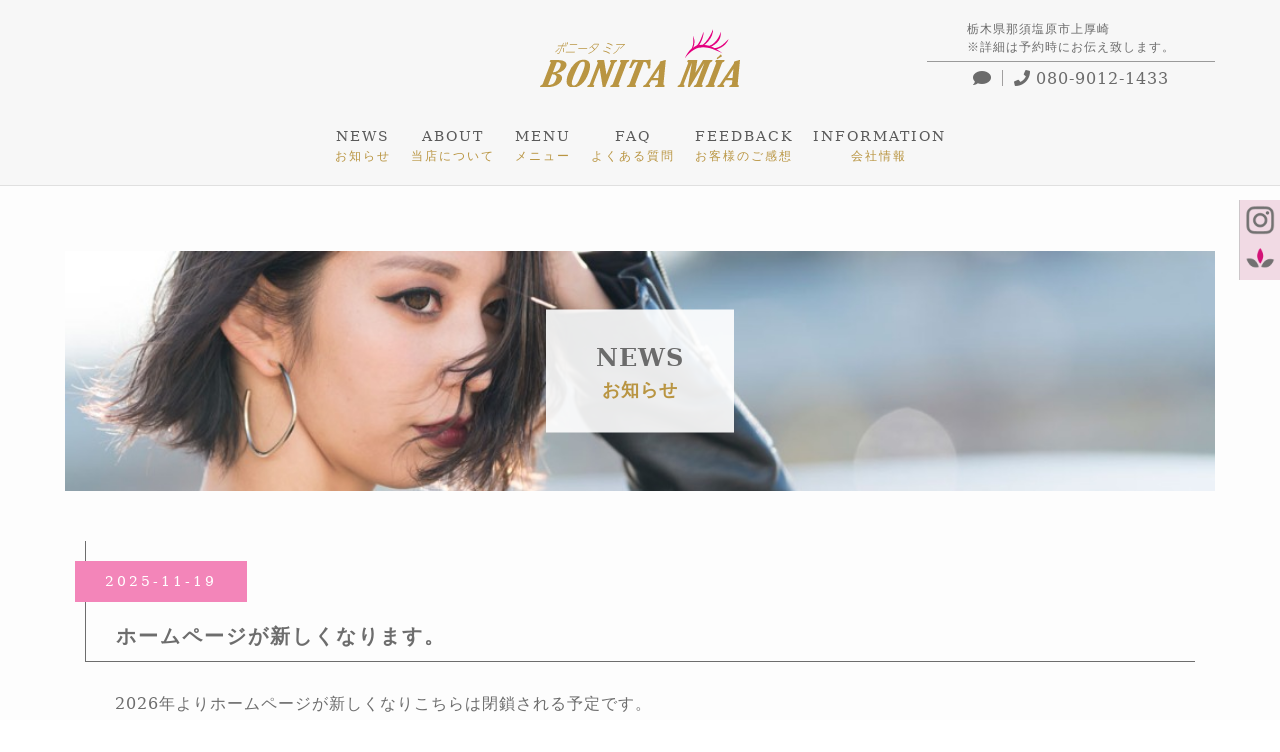

--- FILE ---
content_type: text/html; charset=utf-8
request_url: https://bonitamia-eyelash.com/page02.aspx?page=1
body_size: 49136
content:


<!DOCTYPE html>

<html xmlns="http://www.w3.org/1999/xhtml" lang="ja">
<head><meta http-equiv="Content-Type" content="text/html; charset=utf-8" /><title>
	BONITA MIA-NEWS-那須塩原でLEDマツエクができる個室のまつ毛エクステサロン“BONITA MIA（ボニータ ミア）”
</title><!-- Global site tag (gtag.js) - Google Analytics -->
<script async src="https://www.googletagmanager.com/gtag/js?id=UA-190111827-74"></script>
<script>
  window.dataLayer = window.dataLayer || [];
  function gtag(){dataLayer.push(arguments);}
  gtag('js', new Date());

  gtag('config', 'UA-190111827-74');
  gtag('config', 'G-QM35YH370B');
</script>
<meta name="viewport" content="width=device-width, initial-scale=1.0" />
<meta name="description" content="NEWS-那須塩原でお子様連れOKのプライベートサロン“BONITA MIA（ボニータ ミア）”。最大の売りであるLEDマツエクは最新技術を使い、これまでと全く違う秒速硬化と超持続力の実現を可能に！個室でゆったりできるまつ毛エクステサロンです。">
<meta name="keywords" content="那須塩原,マツエク,LED,個室,まつ毛エクステ">
<meta name="robots" content="ALL" /><meta name="format-detection" content="telephone=no" /><meta http-equiv="x-ua-compatible" content="IE=edge" /><link rel="icon" href="favicons/favicon.ico" /><!--ファビコン指定-->
<link rel="apple-touch-icon" sizes="152x152" href="favicons/apple_icon.png" />
<link rel="canonical" href="https://bonitamia-eyelash.com/page02.aspx">
<link rel="stylesheet" href="./css/DesignCss.css">
<link rel="stylesheet" href="css/t_style.css" type="text/css">
<link rel="stylesheet" href="css/lightbox.css" type="text/css">
<link rel="stylesheet" href="css/swiper.min.css" type="text/css">
<link rel="stylesheet" href="css/nav_menu.css" type="text/css">
<link rel="stylesheet" href="./css/ColorTemplate.css" type="text/css">
<link href="https://cdn.rawgit.com/michalsnik/aos/2.1.1/dist/aos.css" rel="stylesheet">
<link href="https://use.fontawesome.com/releases/v5.0.6/css/all.css" rel="stylesheet">
<link rel="stylesheet" href="./css/fakeLoader.css" type="text/css">
<script type="text/javascript" src="./jquery-3.1.1.min.js"></script>
<script src="./js/fakeLoader.js"></script>
<link href="css/CmsCss.css" rel="stylesheet" />
<link href="myCss.css" rel="stylesheet" />
<script type="application/ld+json">
{
"@context": "https://schema.org",
"@type": "BreadcrumbList",
"itemListElement": [{
"@type": "ListItem",
"position": 1,
"item": {
"@id": "https://bonitamia-eyelash.com/",
"name": "BONITA MIA"
}
},{
"@type": "ListItem",
"position": 2,
"item": {
"@id": "https://bonitamia-eyelash.com/page02.aspx",
"name": "NEWS"
}
}]
}
</script>
<!-- 記事構造化データ -->
<script type="application/ld+json">
{
  "@context": "https://schema.org",
  "@type": "Article",
  "mainEntityOfPage": {
    "@type": "WebPage",
    "@id": "https://bonitamia-eyelash.com//page02.aspx"
  },
  "headline": "新しくHPを開設致しました",
  "image": [
     "https://bonitamia-eyelash.com/Up_Img/326/zrso0fht.svg"
   ],
  "datePublished": "2026-01-23T03:40:50",
  "dateModified": "2026-01-23T03:40:50",
  "author": {
    "@type": "Person",
    "name": "BONITA MIA"
  },
   "publisher": {
    "@type": "Organization",
    "name": "BONITA MIA",
    "logo": {
      "@type": "ImageObject",
      "url": "https://bonitamia-eyelash.com/Up_Img/326/zrso0fht.svg"
    }
  },
  "description": "この度、新しくホームページを開設致しました。
今後はこちらから新メニューのご紹介やキャンペーンなど、様々なコンテンツを配信していきますのでぜひご覧ください。"
}
</script>

<script type="application/ld+json">
{
  "@context": "https://schema.org",
  "@type": "Article",
  "mainEntityOfPage": {
    "@type": "WebPage",
    "@id": "https://bonitamia-eyelash.com//page02.aspx"
  },
  "headline": "きょうのボニータ",
  "image": [
     "https://bonitamia-eyelash.com/Up_Img/326/cie2xehw.jpg"
   ],
  "datePublished": "2026-01-23T03:40:50",
  "dateModified": "2026-01-23T03:40:50",
  "author": {
    "@type": "Person",
    "name": "BONITA MIA"
  },
   "publisher": {
    "@type": "Organization",
    "name": "BONITA MIA",
    "logo": {
      "@type": "ImageObject",
      "url": "https://bonitamia-eyelash.com/Up_Img/326/zrso0fht.svg"
    }
  },
  "description": "那須のマツエクサロン LEDエクステ
BONITA MIA"
}
</script>

<script type="application/ld+json">
{
  "@context": "https://schema.org",
  "@type": "Article",
  "mainEntityOfPage": {
    "@type": "WebPage",
    "@id": "https://bonitamia-eyelash.com//page02.aspx"
  },
  "headline": "きょうのボニータ",
  "image": [
     "https://bonitamia-eyelash.com/Up_Img/326/bck4vuyy.jpg"
   ],
  "datePublished": "2026-01-23T03:40:50",
  "dateModified": "2026-01-23T03:40:50",
  "author": {
    "@type": "Person",
    "name": "BONITA MIA"
  },
   "publisher": {
    "@type": "Organization",
    "name": "BONITA MIA",
    "logo": {
      "@type": "ImageObject",
      "url": "https://bonitamia-eyelash.com/Up_Img/326/zrso0fht.svg"
    }
  },
  "description": "那須のマツエクサロン LEDエクステ
BONITA MIA"
}
</script>

<script type="application/ld+json">
{
  "@context": "https://schema.org",
  "@type": "Article",
  "mainEntityOfPage": {
    "@type": "WebPage",
    "@id": "https://bonitamia-eyelash.com//page02.aspx"
  },
  "headline": "きょうのボニータ",
  "image": [
     "https://bonitamia-eyelash.com/Up_Img/326/myxo1ejq.jpg"
   ],
  "datePublished": "2026-01-23T03:40:50",
  "dateModified": "2026-01-23T03:40:50",
  "author": {
    "@type": "Person",
    "name": "BONITA MIA"
  },
   "publisher": {
    "@type": "Organization",
    "name": "BONITA MIA",
    "logo": {
      "@type": "ImageObject",
      "url": "https://bonitamia-eyelash.com/Up_Img/326/zrso0fht.svg"
    }
  },
  "description": "那須のマツエクサロン LEDエクステ
BONITA MIA"
}
</script>

<script type="application/ld+json">
{
  "@context": "https://schema.org",
  "@type": "Article",
  "mainEntityOfPage": {
    "@type": "WebPage",
    "@id": "https://bonitamia-eyelash.com//page02.aspx"
  },
  "headline": "きょうのボニータ",
  "image": [
     "https://bonitamia-eyelash.com/Up_Img/326/rfmrvlrw.jpg"
   ],
  "datePublished": "2026-01-23T03:40:50",
  "dateModified": "2026-01-23T03:40:50",
  "author": {
    "@type": "Person",
    "name": "BONITA MIA"
  },
   "publisher": {
    "@type": "Organization",
    "name": "BONITA MIA",
    "logo": {
      "@type": "ImageObject",
      "url": "https://bonitamia-eyelash.com/Up_Img/326/zrso0fht.svg"
    }
  },
  "description": "那須のマツエクサロン LEDエクステ
BONITA MIA"
}
</script>

<script type="application/ld+json">
{
  "@context": "https://schema.org",
  "@type": "Article",
  "mainEntityOfPage": {
    "@type": "WebPage",
    "@id": "https://bonitamia-eyelash.com//page02.aspx"
  },
  "headline": "きょうのボニータ",
  "image": [
     "https://bonitamia-eyelash.com/Up_Img/326/iw0nphhg.jpg"
   ],
  "datePublished": "2026-01-23T03:40:50",
  "dateModified": "2026-01-23T03:40:50",
  "author": {
    "@type": "Person",
    "name": "BONITA MIA"
  },
   "publisher": {
    "@type": "Organization",
    "name": "BONITA MIA",
    "logo": {
      "@type": "ImageObject",
      "url": "https://bonitamia-eyelash.com/Up_Img/326/zrso0fht.svg"
    }
  },
  "description": "那須のマツエクサロン LEDエクステ
BONITA MIA"
}
</script>

<script type="application/ld+json">
{
  "@context": "https://schema.org",
  "@type": "Article",
  "mainEntityOfPage": {
    "@type": "WebPage",
    "@id": "https://bonitamia-eyelash.com//page02.aspx"
  },
  "headline": "きょうのボニータ",
  "image": [
     "https://bonitamia-eyelash.com/Up_Img/326/kbjzjz0n.jpg"
   ],
  "datePublished": "2026-01-23T03:40:50",
  "dateModified": "2026-01-23T03:40:50",
  "author": {
    "@type": "Person",
    "name": "BONITA MIA"
  },
   "publisher": {
    "@type": "Organization",
    "name": "BONITA MIA",
    "logo": {
      "@type": "ImageObject",
      "url": "https://bonitamia-eyelash.com/Up_Img/326/zrso0fht.svg"
    }
  },
  "description": "那須のマツエクサロン LEDエクステ
BONITA MIA"
}
</script>

<script type="application/ld+json">
{
  "@context": "https://schema.org",
  "@type": "Article",
  "mainEntityOfPage": {
    "@type": "WebPage",
    "@id": "https://bonitamia-eyelash.com//page02.aspx"
  },
  "headline": "きょうのボニータ",
  "image": [
     "https://bonitamia-eyelash.com/Up_Img/326/rzn2ebrg.jpg"
   ],
  "datePublished": "2026-01-23T03:40:50",
  "dateModified": "2026-01-23T03:40:50",
  "author": {
    "@type": "Person",
    "name": "BONITA MIA"
  },
   "publisher": {
    "@type": "Organization",
    "name": "BONITA MIA",
    "logo": {
      "@type": "ImageObject",
      "url": "https://bonitamia-eyelash.com/Up_Img/326/zrso0fht.svg"
    }
  },
  "description": "那須のマツエクサロン LEDエクステ
BONITA MIA"
}
</script>

<script type="application/ld+json">
{
  "@context": "https://schema.org",
  "@type": "Article",
  "mainEntityOfPage": {
    "@type": "WebPage",
    "@id": "https://bonitamia-eyelash.com//page02.aspx"
  },
  "headline": "きょうのボニータ",
  "image": [
     "https://bonitamia-eyelash.com/Up_Img/326/ly4vfoe1.jpg"
   ],
  "datePublished": "2026-01-23T03:40:50",
  "dateModified": "2026-01-23T03:40:50",
  "author": {
    "@type": "Person",
    "name": "BONITA MIA"
  },
   "publisher": {
    "@type": "Organization",
    "name": "BONITA MIA",
    "logo": {
      "@type": "ImageObject",
      "url": "https://bonitamia-eyelash.com/Up_Img/326/zrso0fht.svg"
    }
  },
  "description": "那須のマツエクサロン LEDエクステ
BONITA MIA"
}
</script>

<script type="application/ld+json">
{
  "@context": "https://schema.org",
  "@type": "Article",
  "mainEntityOfPage": {
    "@type": "WebPage",
    "@id": "https://bonitamia-eyelash.com//page02.aspx"
  },
  "headline": "きょうのボニータ",
  "image": [
     "https://bonitamia-eyelash.com/Up_Img/326/oup55a5z.jpg"
   ],
  "datePublished": "2026-01-23T03:40:50",
  "dateModified": "2026-01-23T03:40:50",
  "author": {
    "@type": "Person",
    "name": "BONITA MIA"
  },
   "publisher": {
    "@type": "Organization",
    "name": "BONITA MIA",
    "logo": {
      "@type": "ImageObject",
      "url": "https://bonitamia-eyelash.com/Up_Img/326/zrso0fht.svg"
    }
  },
  "description": "那須のマツエクサロン LEDエクステ
BONITA MIA"
}
</script>

<script type="application/ld+json">
{
  "@context": "https://schema.org",
  "@type": "Article",
  "mainEntityOfPage": {
    "@type": "WebPage",
    "@id": "https://bonitamia-eyelash.com//page02.aspx"
  },
  "headline": "きょうのボニータ",
  "image": [
     "https://bonitamia-eyelash.com/Up_Img/326/mary3iiy.jpg"
   ],
  "datePublished": "2026-01-23T03:40:50",
  "dateModified": "2026-01-23T03:40:50",
  "author": {
    "@type": "Person",
    "name": "BONITA MIA"
  },
   "publisher": {
    "@type": "Organization",
    "name": "BONITA MIA",
    "logo": {
      "@type": "ImageObject",
      "url": "https://bonitamia-eyelash.com/Up_Img/326/zrso0fht.svg"
    }
  },
  "description": "那須のマツエクサロン LEDエクステ
BONITA MIA"
}
</script>

<script type="application/ld+json">
{
  "@context": "https://schema.org",
  "@type": "Article",
  "mainEntityOfPage": {
    "@type": "WebPage",
    "@id": "https://bonitamia-eyelash.com//page02.aspx"
  },
  "headline": "きょうのボニータ",
  "image": [
     "https://bonitamia-eyelash.com/Up_Img/326/rsed2tvp.jpg"
   ],
  "datePublished": "2026-01-23T03:40:50",
  "dateModified": "2026-01-23T03:40:50",
  "author": {
    "@type": "Person",
    "name": "BONITA MIA"
  },
   "publisher": {
    "@type": "Organization",
    "name": "BONITA MIA",
    "logo": {
      "@type": "ImageObject",
      "url": "https://bonitamia-eyelash.com/Up_Img/326/zrso0fht.svg"
    }
  },
  "description": "那須のマツエクサロン LEDエクステ
BONITA MIA"
}
</script>

<script type="application/ld+json">
{
  "@context": "https://schema.org",
  "@type": "Article",
  "mainEntityOfPage": {
    "@type": "WebPage",
    "@id": "https://bonitamia-eyelash.com//page02.aspx"
  },
  "headline": "きょうのボニータ",
  "image": [
     "https://bonitamia-eyelash.com/Up_Img/326/l1cmbybn.jpg"
   ],
  "datePublished": "2026-01-23T03:40:50",
  "dateModified": "2026-01-23T03:40:50",
  "author": {
    "@type": "Person",
    "name": "BONITA MIA"
  },
   "publisher": {
    "@type": "Organization",
    "name": "BONITA MIA",
    "logo": {
      "@type": "ImageObject",
      "url": "https://bonitamia-eyelash.com/Up_Img/326/zrso0fht.svg"
    }
  },
  "description": "那須のマツエクサロン LEDエクステ
BONITA MIA"
}
</script>

<script type="application/ld+json">
{
  "@context": "https://schema.org",
  "@type": "Article",
  "mainEntityOfPage": {
    "@type": "WebPage",
    "@id": "https://bonitamia-eyelash.com//page02.aspx"
  },
  "headline": "きょうのボニータ",
  "image": [
     "https://bonitamia-eyelash.com/Up_Img/326/je3o44m2.jpg"
   ],
  "datePublished": "2026-01-23T03:40:50",
  "dateModified": "2026-01-23T03:40:50",
  "author": {
    "@type": "Person",
    "name": "BONITA MIA"
  },
   "publisher": {
    "@type": "Organization",
    "name": "BONITA MIA",
    "logo": {
      "@type": "ImageObject",
      "url": "https://bonitamia-eyelash.com/Up_Img/326/zrso0fht.svg"
    }
  },
  "description": "那須のマツエクサロン LEDエクステ
BONITA MIA

隠れ家プライベートサロンならではのリーズナブルな料金で長持ちするマツエクを。"
}
</script>

<script type="application/ld+json">
{
  "@context": "https://schema.org",
  "@type": "Article",
  "mainEntityOfPage": {
    "@type": "WebPage",
    "@id": "https://bonitamia-eyelash.com//page02.aspx"
  },
  "headline": "きょうのボニータ",
  "image": [
     "https://bonitamia-eyelash.com/Up_Img/326/2i1spllf.jpg"
   ],
  "datePublished": "2026-01-23T03:40:50",
  "dateModified": "2026-01-23T03:40:50",
  "author": {
    "@type": "Person",
    "name": "BONITA MIA"
  },
   "publisher": {
    "@type": "Organization",
    "name": "BONITA MIA",
    "logo": {
      "@type": "ImageObject",
      "url": "https://bonitamia-eyelash.com/Up_Img/326/zrso0fht.svg"
    }
  },
  "description": "那須のマツエクサロン LEDエクステ
BONITA MIA

隠れ家プライベートサロンならではのリーズナブルな料金で長持ちするマツエクを。"
}
</script>

<script type="application/ld+json">
{
  "@context": "https://schema.org",
  "@type": "Article",
  "mainEntityOfPage": {
    "@type": "WebPage",
    "@id": "https://bonitamia-eyelash.com//page02.aspx"
  },
  "headline": "きょうのボニータ",
  "image": [
     "https://bonitamia-eyelash.com/Up_Img/326/t5umv1om.jpg"
   ],
  "datePublished": "2026-01-23T03:40:50",
  "dateModified": "2026-01-23T03:40:50",
  "author": {
    "@type": "Person",
    "name": "BONITA MIA"
  },
   "publisher": {
    "@type": "Organization",
    "name": "BONITA MIA",
    "logo": {
      "@type": "ImageObject",
      "url": "https://bonitamia-eyelash.com/Up_Img/326/zrso0fht.svg"
    }
  },
  "description": "那須のマツエクサロン LEDエクステ
BONITA MIA

隠れ家プライベートサロンならではのリーズナブルな料金で長持ちするマツエクを。"
}
</script>

<script type="application/ld+json">
{
  "@context": "https://schema.org",
  "@type": "Article",
  "mainEntityOfPage": {
    "@type": "WebPage",
    "@id": "https://bonitamia-eyelash.com//page02.aspx"
  },
  "headline": "きょうのボニータ",
  "image": [
     "https://bonitamia-eyelash.com/Up_Img/326/wudgkhkn.jpg"
   ],
  "datePublished": "2026-01-23T03:40:50",
  "dateModified": "2026-01-23T03:40:50",
  "author": {
    "@type": "Person",
    "name": "BONITA MIA"
  },
   "publisher": {
    "@type": "Organization",
    "name": "BONITA MIA",
    "logo": {
      "@type": "ImageObject",
      "url": "https://bonitamia-eyelash.com/Up_Img/326/zrso0fht.svg"
    }
  },
  "description": "那須のマツエクサロン LEDエクステ
BONITA MIA

隠れ家プライベートサロンならではのリーズナブルな料金で長持ちするマツエクを。"
}
</script>

<script type="application/ld+json">
{
  "@context": "https://schema.org",
  "@type": "Article",
  "mainEntityOfPage": {
    "@type": "WebPage",
    "@id": "https://bonitamia-eyelash.com//page02.aspx"
  },
  "headline": "きょうのボニータ",
  "image": [
     "https://bonitamia-eyelash.com/Up_Img/326/cwzjlhft.jpg"
   ],
  "datePublished": "2026-01-23T03:40:50",
  "dateModified": "2026-01-23T03:40:50",
  "author": {
    "@type": "Person",
    "name": "BONITA MIA"
  },
   "publisher": {
    "@type": "Organization",
    "name": "BONITA MIA",
    "logo": {
      "@type": "ImageObject",
      "url": "https://bonitamia-eyelash.com/Up_Img/326/zrso0fht.svg"
    }
  },
  "description": "那須のマツエクサロン LEDエクステ
BONITA MIA

隠れ家プライベートサロンならではのリーズナブルな料金で長持ちするマツエクを。"
}
</script>

<script type="application/ld+json">
{
  "@context": "https://schema.org",
  "@type": "Article",
  "mainEntityOfPage": {
    "@type": "WebPage",
    "@id": "https://bonitamia-eyelash.com//page02.aspx"
  },
  "headline": "きょうのボニータ",
  "image": [
     "https://bonitamia-eyelash.com/Up_Img/326/mbxqpu3b.jpg"
   ],
  "datePublished": "2026-01-23T03:40:50",
  "dateModified": "2026-01-23T03:40:50",
  "author": {
    "@type": "Person",
    "name": "BONITA MIA"
  },
   "publisher": {
    "@type": "Organization",
    "name": "BONITA MIA",
    "logo": {
      "@type": "ImageObject",
      "url": "https://bonitamia-eyelash.com/Up_Img/326/zrso0fht.svg"
    }
  },
  "description": "那須のマツエクサロン LEDエクステ
BONITA MIA

隠れ家プライベートサロンならではのリーズナブルな料金で長持ちするマツエクを。"
}
</script>

<script type="application/ld+json">
{
  "@context": "https://schema.org",
  "@type": "Article",
  "mainEntityOfPage": {
    "@type": "WebPage",
    "@id": "https://bonitamia-eyelash.com//page02.aspx"
  },
  "headline": "きょうのボニータ",
  "image": [
     "https://bonitamia-eyelash.com/Up_Img/326/f0osawe4.jpg"
   ],
  "datePublished": "2026-01-23T03:40:50",
  "dateModified": "2026-01-23T03:40:50",
  "author": {
    "@type": "Person",
    "name": "BONITA MIA"
  },
   "publisher": {
    "@type": "Organization",
    "name": "BONITA MIA",
    "logo": {
      "@type": "ImageObject",
      "url": "https://bonitamia-eyelash.com/Up_Img/326/zrso0fht.svg"
    }
  },
  "description": "那須のマツエクサロン LEDエクステ
BONITA MIA

隠れ家プライベートサロンならではのリーズナブルな料金で長持ちするマツエクを。"
}
</script>

<script type="application/ld+json">
{
  "@context": "https://schema.org",
  "@type": "Article",
  "mainEntityOfPage": {
    "@type": "WebPage",
    "@id": "https://bonitamia-eyelash.com//page02.aspx"
  },
  "headline": "きょうのボニータ",
  "image": [
     "https://bonitamia-eyelash.com/Up_Img/326/deu23bcr.jpg"
   ],
  "datePublished": "2026-01-23T03:40:50",
  "dateModified": "2026-01-23T03:40:50",
  "author": {
    "@type": "Person",
    "name": "BONITA MIA"
  },
   "publisher": {
    "@type": "Organization",
    "name": "BONITA MIA",
    "logo": {
      "@type": "ImageObject",
      "url": "https://bonitamia-eyelash.com/Up_Img/326/zrso0fht.svg"
    }
  },
  "description": "那須、那須塩原のマツエクサロン LEDエクステ
BONITA MIA

隠れ家プライベートサロンならではのリーズナブルな料金で長持ちするマツエクを那須塩原でどうぞ。

自宅内サロンのためご予約時に詳細をお知らせいたします。

早朝、深夜のご予約承ります。

"
}
</script>

<script type="application/ld+json">
{
  "@context": "https://schema.org",
  "@type": "Article",
  "mainEntityOfPage": {
    "@type": "WebPage",
    "@id": "https://bonitamia-eyelash.com//page02.aspx"
  },
  "headline": "きょうのボニータ",
  "image": [
     "https://bonitamia-eyelash.com/Up_Img/326/ecv5v1rz.jpg"
   ],
  "datePublished": "2026-01-23T03:40:50",
  "dateModified": "2026-01-23T03:40:50",
  "author": {
    "@type": "Person",
    "name": "BONITA MIA"
  },
   "publisher": {
    "@type": "Organization",
    "name": "BONITA MIA",
    "logo": {
      "@type": "ImageObject",
      "url": "https://bonitamia-eyelash.com/Up_Img/326/zrso0fht.svg"
    }
  },
  "description": "那須、那須塩原のマツエクサロン LEDエクステ
BONITA MIA

隠れ家プライベートサロンならではのリーズナブルな料金で長持ちするマツエクを那須塩原でどうぞ。

自宅内サロンのためご予約時に詳細をお知らせいたします。

早朝、深夜のご予約承ります。

**********
●付け放題100本以上制限なし 4,400円(税込)

●付け放題80～99本 3,850円(税込)

●リペア3週間以内本数制限なし 3,000円(税込)

●当店他店オフ 1,000円(税込)

**********
◆お取り扱い◆
松風 先細抗菌やわらかシルクセーブル
太さ 0.15mm
長さ 8～15mm
Cカール
シングルラッシュ
各色カラー
**********
"
}
</script>

<script type="application/ld+json">
{
  "@context": "https://schema.org",
  "@type": "Article",
  "mainEntityOfPage": {
    "@type": "WebPage",
    "@id": "https://bonitamia-eyelash.com//page02.aspx"
  },
  "headline": "きょうのボニータ",
  "image": [
     "https://bonitamia-eyelash.com/Up_Img/326/fhvtghwk.jpg"
   ],
  "datePublished": "2026-01-23T03:40:50",
  "dateModified": "2026-01-23T03:40:50",
  "author": {
    "@type": "Person",
    "name": "BONITA MIA"
  },
   "publisher": {
    "@type": "Organization",
    "name": "BONITA MIA",
    "logo": {
      "@type": "ImageObject",
      "url": "https://bonitamia-eyelash.com/Up_Img/326/zrso0fht.svg"
    }
  },
  "description": "那須、那須塩原のマツエクサロン LEDエクステ
BONITA MIA

隠れ家プライベートサロンならではのリーズナブルな料金で長持ちするマツエクを那須塩原でどうぞ。

自宅内サロンのためご予約時に詳細をお知らせいたします。

早朝、深夜のご予約承ります。

**********
●付け放題100本以上制限なし 4,400円(税込)

●付け放題80～99本 3,850円(税込)

●リペア3週間以内本数制限なし 3,000円(税込)

●当店他店オフ 1,000円(税込)

**********
◆お取り扱い◆
松風 先細抗菌やわらかシルクセーブル
太さ 0.15mm
長さ 8～15mm
Cカール
シングルラッシュ
各色カラー
**********
"
}
</script>

<script type="application/ld+json">
{
  "@context": "https://schema.org",
  "@type": "Article",
  "mainEntityOfPage": {
    "@type": "WebPage",
    "@id": "https://bonitamia-eyelash.com//page02.aspx"
  },
  "headline": "きょうのボニータ",
  "image": [
     "https://bonitamia-eyelash.com/Up_Img/326/yrf4wk4a.jpg"
   ],
  "datePublished": "2026-01-23T03:40:50",
  "dateModified": "2026-01-23T03:40:50",
  "author": {
    "@type": "Person",
    "name": "BONITA MIA"
  },
   "publisher": {
    "@type": "Organization",
    "name": "BONITA MIA",
    "logo": {
      "@type": "ImageObject",
      "url": "https://bonitamia-eyelash.com/Up_Img/326/zrso0fht.svg"
    }
  },
  "description": "那須、那須塩原のマツエクサロン LEDエクステ
BONITA MIA

隠れ家プライベートサロンならではのリーズナブルな料金で長持ちするマツエクを那須塩原でどうぞ。

自宅内サロンのためご予約時に詳細をお知らせいたします。

早朝、深夜のご予約承ります。

**********
●付け放題100本以上制限なし 4,400円(税込)

●付け放題80～99本 3,850円(税込)

●リペア3週間以内本数制限なし 3,000円(税込)

●当店他店オフ 1,000円(税込)

**********
◆お取り扱い◆
松風 先細抗菌やわらかシルクセーブル
太さ 0.15mm
長さ 8～15mm
Cカール
シングルラッシュ
各色カラー
**********
"
}
</script>

<script type="application/ld+json">
{
  "@context": "https://schema.org",
  "@type": "Article",
  "mainEntityOfPage": {
    "@type": "WebPage",
    "@id": "https://bonitamia-eyelash.com//page02.aspx"
  },
  "headline": "きょうのボニータ",
  "image": [
     "https://bonitamia-eyelash.com/Up_Img/326/nsxtdgeo.jpg"
   ],
  "datePublished": "2026-01-23T03:40:50",
  "dateModified": "2026-01-23T03:40:50",
  "author": {
    "@type": "Person",
    "name": "BONITA MIA"
  },
   "publisher": {
    "@type": "Organization",
    "name": "BONITA MIA",
    "logo": {
      "@type": "ImageObject",
      "url": "https://bonitamia-eyelash.com/Up_Img/326/zrso0fht.svg"
    }
  },
  "description": "那須、那須塩原のマツエクサロン LEDエクステ
BONITA MIA

隠れ家プライベートサロンならではのリーズナブルな料金で長持ちするマツエクを那須塩原でどうぞ。

自宅内サロンのためご予約時に詳細をお知らせいたします。

早朝、深夜のご予約承ります。

**********
●付け放題100本以上制限なし 4,400円(税込)

●付け放題80～99本 3,850円(税込)

●リペア3週間以内本数制限なし 3,000円(税込)

●当店他店オフ 1,000円(税込)

**********
◆お取り扱い◆
松風 先細抗菌やわらかシルクセーブル
太さ 0.15mm
長さ 8～15mm
Cカール
シングルラッシュ
各色カラー
**********
"
}
</script>

<script type="application/ld+json">
{
  "@context": "https://schema.org",
  "@type": "Article",
  "mainEntityOfPage": {
    "@type": "WebPage",
    "@id": "https://bonitamia-eyelash.com//page02.aspx"
  },
  "headline": "きょうのボニータ",
  "image": [
     "https://bonitamia-eyelash.com/Up_Img/326/xjclua1s.jpg"
   ],
  "datePublished": "2026-01-23T03:40:50",
  "dateModified": "2026-01-23T03:40:50",
  "author": {
    "@type": "Person",
    "name": "BONITA MIA"
  },
   "publisher": {
    "@type": "Organization",
    "name": "BONITA MIA",
    "logo": {
      "@type": "ImageObject",
      "url": "https://bonitamia-eyelash.com/Up_Img/326/zrso0fht.svg"
    }
  },
  "description": "那須、那須塩原のマツエクサロン LEDエクステ
BONITA MIA

隠れ家プライベートサロンならではのリーズナブルな料金で長持ちするマツエクを那須塩原でどうぞ。

自宅内サロンのためご予約時に詳細をお知らせいたします。

早朝、深夜のご予約承ります。

**********
●付け放題100本以上制限なし 4,400円(税込)

●付け放題80～99本 3,850円(税込)

●リペア3週間以内本数制限なし 3,000円(税込)

●当店他店オフ 1,000円(税込)

**********
◆お取り扱い◆
松風 先細抗菌やわらかシルクセーブル
太さ 0.15mm
長さ 8～15mm
Cカール
シングルラッシュ
各色カラー
**********
"
}
</script>

<script type="application/ld+json">
{
  "@context": "https://schema.org",
  "@type": "Article",
  "mainEntityOfPage": {
    "@type": "WebPage",
    "@id": "https://bonitamia-eyelash.com//page02.aspx"
  },
  "headline": "きょうのボニータ",
  "image": [
     "https://bonitamia-eyelash.com/Up_Img/326/5xkzmeda.jpg"
   ],
  "datePublished": "2026-01-23T03:40:50",
  "dateModified": "2026-01-23T03:40:50",
  "author": {
    "@type": "Person",
    "name": "BONITA MIA"
  },
   "publisher": {
    "@type": "Organization",
    "name": "BONITA MIA",
    "logo": {
      "@type": "ImageObject",
      "url": "https://bonitamia-eyelash.com/Up_Img/326/zrso0fht.svg"
    }
  },
  "description": "那須塩原市のマツエクサロン LEDエクステ
BONITA MIA

隠れ家プライベートサロンならではのリーズナブルな料金で長持ちするマツエクを那須塩原でどうぞ。

自宅内サロンのためご予約時に詳細をお知らせいたします。

早朝、深夜のご予約承ります。

**********
●付け放題100本以上制限なし 4,400円(税込)

●付け放題80～99本 3,850円(税込)

●リペア3週間以内本数制限なし 3,000円(税込)

●当店他店オフ 1,000円(税込)

**********
◆お取り扱い◆
松風 先細抗菌やわらかシルクセーブル
太さ 0.15mm
長さ 8～15mm
Cカール
シングルラッシュ
各色カラー
**********
"
}
</script>

<script type="application/ld+json">
{
  "@context": "https://schema.org",
  "@type": "Article",
  "mainEntityOfPage": {
    "@type": "WebPage",
    "@id": "https://bonitamia-eyelash.com//page02.aspx"
  },
  "headline": "きょうのボニータ",
  "image": [
     "https://bonitamia-eyelash.com/Up_Img/326/s3r2xgyy.jpg"
   ],
  "datePublished": "2026-01-23T03:40:50",
  "dateModified": "2026-01-23T03:40:50",
  "author": {
    "@type": "Person",
    "name": "BONITA MIA"
  },
   "publisher": {
    "@type": "Organization",
    "name": "BONITA MIA",
    "logo": {
      "@type": "ImageObject",
      "url": "https://bonitamia-eyelash.com/Up_Img/326/zrso0fht.svg"
    }
  },
  "description": "那須塩原市のマツエクサロン LEDエクステ
BONITA MIA

隠れ家プライベートサロンならではのリーズナブルな料金で長持ちするマツエクを那須塩原でどうぞ。

自宅内サロンのためご予約時に詳細をお知らせいたします。

早朝、深夜のご予約承ります。

**********
●付け放題100本以上制限なし 4,400円(税込)

●付け放題80～99本 3,850円(税込)

●リペア3週間以内本数制限なし 3,000円(税込)

●当店他店オフ 1,000円(税込)

**********
◆お取り扱い◆
松風 先細抗菌やわらかシルクセーブル
太さ 0.15mm
長さ 8～15mm
Cカール
シングルラッシュ
各色カラー
**********
"
}
</script>

<script type="application/ld+json">
{
  "@context": "https://schema.org",
  "@type": "Article",
  "mainEntityOfPage": {
    "@type": "WebPage",
    "@id": "https://bonitamia-eyelash.com//page02.aspx"
  },
  "headline": "きょうのボニータ",
  "image": [
     "https://bonitamia-eyelash.com/Up_Img/326/xj0rnv0l.jpg"
   ],
  "datePublished": "2026-01-23T03:40:50",
  "dateModified": "2026-01-23T03:40:50",
  "author": {
    "@type": "Person",
    "name": "BONITA MIA"
  },
   "publisher": {
    "@type": "Organization",
    "name": "BONITA MIA",
    "logo": {
      "@type": "ImageObject",
      "url": "https://bonitamia-eyelash.com/Up_Img/326/zrso0fht.svg"
    }
  },
  "description": "那須塩原市のマツエクサロン LEDエクステ
BONITA MIA

隠れ家プライベートサロンならではのリーズナブルな料金で長持ちするマツエクを那須塩原でどうぞ。

自宅内サロンのためご予約時に詳細をお知らせいたします。

早朝、深夜のご予約承ります。

**********
●付け放題100本以上制限なし 4,400円(税込)

●付け放題80～99本 3,850円(税込)

●リペア3週間以内本数制限なし 3,000円(税込)

●当店他店オフ 1,000円(税込)

**********
◆お取り扱い◆
松風 先細抗菌やわらかシルクセーブル
太さ 0.15mm
長さ 8～15mm
Cカール
シングルラッシュ
各色カラー
**********
"
}
</script>

<script type="application/ld+json">
{
  "@context": "https://schema.org",
  "@type": "Article",
  "mainEntityOfPage": {
    "@type": "WebPage",
    "@id": "https://bonitamia-eyelash.com//page02.aspx"
  },
  "headline": "きょうのボニータ",
  "image": [
     "https://bonitamia-eyelash.com/Up_Img/326/sbk0sz3k.jpg"
   ],
  "datePublished": "2026-01-23T03:40:50",
  "dateModified": "2026-01-23T03:40:50",
  "author": {
    "@type": "Person",
    "name": "BONITA MIA"
  },
   "publisher": {
    "@type": "Organization",
    "name": "BONITA MIA",
    "logo": {
      "@type": "ImageObject",
      "url": "https://bonitamia-eyelash.com/Up_Img/326/zrso0fht.svg"
    }
  },
  "description": "那須塩原市のマツエクサロン LEDエクステ
BONITA MIA

隠れ家プライベートサロンならではのリーズナブルな料金で長持ちするマツエクを那須塩原でどうぞ。

自宅内サロンのためご予約時に詳細をお知らせいたします。

早朝、深夜のご予約承ります。

**********
●付け放題100本以上制限なし 4,400円(税込)

●付け放題80～99本 3,850円(税込)

●リペア3週間以内本数制限なし 3,000円(税込)

●当店他店オフ 1,000円(税込)

**********
◆お取り扱い◆
松風 先細抗菌やわらかシルクセーブル
太さ 0.15mm
長さ 8～15mm
Cカール
シングルラッシュ
各色カラー
**********
"
}
</script>

<script type="application/ld+json">
{
  "@context": "https://schema.org",
  "@type": "Article",
  "mainEntityOfPage": {
    "@type": "WebPage",
    "@id": "https://bonitamia-eyelash.com//page02.aspx"
  },
  "headline": "きょうのボニータ",
  "image": [
     "https://bonitamia-eyelash.com/Up_Img/326/v1h0lm0q.jpg"
   ],
  "datePublished": "2026-01-23T03:40:50",
  "dateModified": "2026-01-23T03:40:50",
  "author": {
    "@type": "Person",
    "name": "BONITA MIA"
  },
   "publisher": {
    "@type": "Organization",
    "name": "BONITA MIA",
    "logo": {
      "@type": "ImageObject",
      "url": "https://bonitamia-eyelash.com/Up_Img/326/zrso0fht.svg"
    }
  },
  "description": "那須塩原市のマツエクサロン LEDエクステ
BONITA MIA (ボニータ ミア)

隠れ家プライベートサロンならではのリーズナブルな料金で長持ちするマツエクを那須塩原でどうぞ。

自宅内サロンのためご予約時に詳細をお知らせいたします。

早朝、深夜のご予約承ります。

**********
●付け放題100本以上制限なし 4,400円(税込)

●付け放題80～99本 3,850円(税込)

●リペア3週間以内本数制限なし 3,000円(税込)

●当店他店オフ 1,000円(税込)

**********
◆お取り扱い◆
松風 先細抗菌やわらかシルクセーブル
太さ 0.15mm
長さ 8～15mm
Cカール
シングルラッシュ
各色カラー
**********
"
}
</script>

<script type="application/ld+json">
{
  "@context": "https://schema.org",
  "@type": "Article",
  "mainEntityOfPage": {
    "@type": "WebPage",
    "@id": "https://bonitamia-eyelash.com//page02.aspx"
  },
  "headline": "きょうのボニータ",
  "image": [
     "https://bonitamia-eyelash.com/Up_Img/326/vnag34au.jpg"
   ],
  "datePublished": "2026-01-23T03:40:50",
  "dateModified": "2026-01-23T03:40:50",
  "author": {
    "@type": "Person",
    "name": "BONITA MIA"
  },
   "publisher": {
    "@type": "Organization",
    "name": "BONITA MIA",
    "logo": {
      "@type": "ImageObject",
      "url": "https://bonitamia-eyelash.com/Up_Img/326/zrso0fht.svg"
    }
  },
  "description": "那須塩原市のマツエクサロン LEDエクステ
BONITA MIA (ボニータ ミア)

隠れ家プライベートサロンならではのリーズナブルな料金で長持ちするマツエクを那須塩原でどうぞ。

自宅内サロンのためご予約時に詳細をお知らせいたします。

早朝、深夜のご予約承ります。

カラーエクステもお気軽にお問い合わせください。

**********
●付け放題100本以上制限なし 4,400円(税込)

●付け放題80～99本 3,850円(税込)

●リペア3週間以内本数制限なし 3,000円(税込)

●当店他店オフ 1,000円(税込)

**********
◆お取り扱い◆
松風 先細抗菌やわらかシルクセーブル
太さ 0.15mm
長さ 8～15mm
Cカール
シングルラッシュ
各色カラー
**********
"
}
</script>

<script type="application/ld+json">
{
  "@context": "https://schema.org",
  "@type": "Article",
  "mainEntityOfPage": {
    "@type": "WebPage",
    "@id": "https://bonitamia-eyelash.com//page02.aspx"
  },
  "headline": "きょうのボニータ",
  "image": [
     "https://bonitamia-eyelash.com/Up_Img/326/14qbcsri.jpg"
   ],
  "datePublished": "2026-01-23T03:40:50",
  "dateModified": "2026-01-23T03:40:50",
  "author": {
    "@type": "Person",
    "name": "BONITA MIA"
  },
   "publisher": {
    "@type": "Organization",
    "name": "BONITA MIA",
    "logo": {
      "@type": "ImageObject",
      "url": "https://bonitamia-eyelash.com/Up_Img/326/zrso0fht.svg"
    }
  },
  "description": "那須塩原市のマツエクサロン LEDエクステ
BONITA MIA (ボニータ ミア)

隠れ家プライベートサロンならではのリーズナブルな料金で長持ちするマツエクを那須塩原でどうぞ。

自宅内サロンのためご予約時に詳細をお知らせいたします。

早朝、深夜のご予約承ります。

カラーエクステも人気です。
お気軽にお問い合わせください。

**********
●付け放題100本以上制限なし 4,400円(税込)

●付け放題80～99本 3,850円(税込)

●リペア3週間以内本数制限なし 3,000円(税込)

●当店他店オフ 1,000円(税込)

**********
◆お取り扱い◆
松風 先細抗菌やわらかシルクセーブル
太さ 0.15mm
長さ 8～15mm
Cカール
シングルラッシュ
各色カラー
**********
"
}
</script>

<script type="application/ld+json">
{
  "@context": "https://schema.org",
  "@type": "Article",
  "mainEntityOfPage": {
    "@type": "WebPage",
    "@id": "https://bonitamia-eyelash.com//page02.aspx"
  },
  "headline": "きょうのボニータ",
  "image": [
     "https://bonitamia-eyelash.com/Up_Img/326/appi342p.jpg"
   ],
  "datePublished": "2026-01-23T03:40:50",
  "dateModified": "2026-01-23T03:40:50",
  "author": {
    "@type": "Person",
    "name": "BONITA MIA"
  },
   "publisher": {
    "@type": "Organization",
    "name": "BONITA MIA",
    "logo": {
      "@type": "ImageObject",
      "url": "https://bonitamia-eyelash.com/Up_Img/326/zrso0fht.svg"
    }
  },
  "description": "那須塩原市のマツエクサロン LEDエクステ
BONITA MIA (ボニータ ミア)

隠れ家プライベートサロンならではのリーズナブルな料金で長持ちするマツエクを那須塩原でどうぞ。

自宅内サロンのためご予約時に詳細をお知らせいたします。

早朝、深夜のご予約承ります。

カラーエクステも人気です。
お気軽にお問い合わせください。

**********
●付け放題100本以上制限なし 4,400円(税込)

●付け放題80～99本 3,850円(税込)

●リペア3週間以内本数制限なし 3,000円(税込)

●当店他店オフ 1,000円(税込)

**********
◆お取り扱い◆
松風 先細抗菌やわらかシルクセーブル
太さ 0.15mm
長さ 8～15mm
Cカール
シングルラッシュ
各色カラー
**********
"
}
</script>

<script type="application/ld+json">
{
  "@context": "https://schema.org",
  "@type": "Article",
  "mainEntityOfPage": {
    "@type": "WebPage",
    "@id": "https://bonitamia-eyelash.com//page02.aspx"
  },
  "headline": "きょうのボニータ",
  "image": [
     "https://bonitamia-eyelash.com/Up_Img/326/kujmae3m.jpg"
   ],
  "datePublished": "2026-01-23T03:40:50",
  "dateModified": "2026-01-23T03:40:50",
  "author": {
    "@type": "Person",
    "name": "BONITA MIA"
  },
   "publisher": {
    "@type": "Organization",
    "name": "BONITA MIA",
    "logo": {
      "@type": "ImageObject",
      "url": "https://bonitamia-eyelash.com/Up_Img/326/zrso0fht.svg"
    }
  },
  "description": "那須塩原市のマツエクサロン LEDエクステ
BONITA MIA (ボニータ ミア)

隠れ家プライベートサロンならではのリーズナブルな料金で長持ちするマツエクを那須塩原でどうぞ。

自宅内サロンのためご予約時に詳細をお知らせいたします。

早朝、深夜のご予約承ります。

カラーエクステも人気です。
お気軽にお問い合わせください。

**********
●付け放題100本以上制限なし 4,400円(税込)

●付け放題80～99本 3,850円(税込)

●リペア3週間以内本数制限なし 3,000円(税込)

●当店他店オフ 1,000円(税込)

**********
◆お取り扱い◆
松風 先細抗菌やわらかシルクセーブル
太さ 0.15mm
長さ 8～15mm
Cカール
シングルラッシュ
各色カラー
**********
"
}
</script>

<script type="application/ld+json">
{
  "@context": "https://schema.org",
  "@type": "Article",
  "mainEntityOfPage": {
    "@type": "WebPage",
    "@id": "https://bonitamia-eyelash.com//page02.aspx"
  },
  "headline": "きょうのボニータ",
  "image": [
     "https://bonitamia-eyelash.com/Up_Img/326/rcpdae5l.jpg"
   ],
  "datePublished": "2026-01-23T03:40:50",
  "dateModified": "2026-01-23T03:40:50",
  "author": {
    "@type": "Person",
    "name": "BONITA MIA"
  },
   "publisher": {
    "@type": "Organization",
    "name": "BONITA MIA",
    "logo": {
      "@type": "ImageObject",
      "url": "https://bonitamia-eyelash.com/Up_Img/326/zrso0fht.svg"
    }
  },
  "description": "那須塩原市のマツエクサロン LEDエクステ
BONITA MIA (ボニータ ミア)

隠れ家プライベートサロンならではのリーズナブルな料金で長持ちするマツエクを那須塩原でどうぞ。

自宅内サロンのためご予約時に詳細をお知らせいたします。

早朝、深夜のご予約承ります。

カラーエクステも人気です。
お気軽にお問い合わせください。

**********
●付け放題100本以上制限なし 4,400円(税込)

●付け放題80～99本 3,850円(税込)

●リペア3週間以内本数制限なし 3,000円(税込)

●当店他店オフ 1,000円(税込)

**********
◆お取り扱い◆
松風 先細抗菌やわらかシルクセーブル
太さ 0.15mm
長さ 8～15mm
Cカール
シングルラッシュ
各色カラー
**********
"
}
</script>

<script type="application/ld+json">
{
  "@context": "https://schema.org",
  "@type": "Article",
  "mainEntityOfPage": {
    "@type": "WebPage",
    "@id": "https://bonitamia-eyelash.com//page02.aspx"
  },
  "headline": "市貝町芝ざくら公園",
  "image": [
     "https://bonitamia-eyelash.com/Up_Img/326/txsax3q3.jpg"
   ],
  "datePublished": "2026-01-23T03:40:50",
  "dateModified": "2026-01-23T03:40:50",
  "author": {
    "@type": "Person",
    "name": "BONITA MIA"
  },
   "publisher": {
    "@type": "Organization",
    "name": "BONITA MIA",
    "logo": {
      "@type": "ImageObject",
      "url": "https://bonitamia-eyelash.com/Up_Img/326/zrso0fht.svg"
    }
  },
  "description": "これから見頃を迎えそうです。

季節に合わせてカラーエクステもいかがですか🌷


那須塩原市のマツエクサロン LEDエクステ
BONITA MIA (ボニータ ミア)

隠れ家プライベートサロンならではのリーズナブルな料金で長持ちするマツエクを那須塩原でどうぞ。

自宅内サロンのためご予約時に詳細をお知らせいたします。

早朝、深夜のご予約承ります。

カラーエクステも人気です。
お気軽にお問い合わせください。

**********
●付け放題100本以上制限なし 4,400円(税込)

●付け放題80～99本 3,850円(税込)

●リペア3週間以内本数制限なし 3,000円(税込)

●当店他店オフ 1,000円(税込)

**********
◆お取り扱い◆
松風 先細抗菌やわらかシルクセーブル
太さ 0.15mm
長さ 8～15mm
Cカール
シングルラッシュ
各色カラー
**********
"
}
</script>

<script type="application/ld+json">
{
  "@context": "https://schema.org",
  "@type": "Article",
  "mainEntityOfPage": {
    "@type": "WebPage",
    "@id": "https://bonitamia-eyelash.com//page02.aspx"
  },
  "headline": "きょうのボニータ",
  "image": [
     "https://bonitamia-eyelash.com/Up_Img/326/fpjqcfpt.jpg"
   ],
  "datePublished": "2026-01-23T03:40:50",
  "dateModified": "2026-01-23T03:40:50",
  "author": {
    "@type": "Person",
    "name": "BONITA MIA"
  },
   "publisher": {
    "@type": "Organization",
    "name": "BONITA MIA",
    "logo": {
      "@type": "ImageObject",
      "url": "https://bonitamia-eyelash.com/Up_Img/326/zrso0fht.svg"
    }
  },
  "description": "那須塩原市のマツエクサロン LEDエクステ
BONITA MIA (ボニータ ミア)

隠れ家プライベートサロンならではのリーズナブルな料金で長持ちするマツエクを那須塩原でどうぞ。

自宅内サロンのためご予約時に詳細をお知らせいたします。

早朝、深夜のご予約承ります。

カラーエクステも人気です。
お気軽にお問い合わせください。

**********
●付け放題100本以上制限なし 4,400円(税込)

●付け放題80～99本 3,850円(税込)

●リペア3週間以内本数制限なし 3,000円(税込)

●当店他店オフ 1,000円(税込)

**********
◆お取り扱い◆
松風 先細抗菌やわらかシルクセーブル
太さ 0.15mm
長さ 8～15mm
Cカール
シングルラッシュ
各色カラー
**********
"
}
</script>

<script type="application/ld+json">
{
  "@context": "https://schema.org",
  "@type": "Article",
  "mainEntityOfPage": {
    "@type": "WebPage",
    "@id": "https://bonitamia-eyelash.com//page02.aspx"
  },
  "headline": "きょうのボニータ",
  "image": [
     "https://bonitamia-eyelash.com/Up_Img/326/3tdaij1d.jpg"
   ],
  "datePublished": "2026-01-23T03:40:50",
  "dateModified": "2026-01-23T03:40:50",
  "author": {
    "@type": "Person",
    "name": "BONITA MIA"
  },
   "publisher": {
    "@type": "Organization",
    "name": "BONITA MIA",
    "logo": {
      "@type": "ImageObject",
      "url": "https://bonitamia-eyelash.com/Up_Img/326/zrso0fht.svg"
    }
  },
  "description": "那須塩原市のマツエクサロン LEDエクステ
BONITA MIA (ボニータ ミア)

隠れ家プライベートサロンならではのリーズナブルな料金で長持ちするマツエクを那須塩原でどうぞ。

自宅内サロンのためご予約時に詳細をお知らせいたします。

早朝、深夜のご予約承ります。

カラーエクステも人気です。
お気軽にお問い合わせください。

**********
●付け放題100本以上制限なし 4,400円(税込)

●付け放題80～99本 3,850円(税込)

●リペア3週間以内本数制限なし 3,000円(税込)

●当店他店オフ 1,000円(税込)

**********
◆お取り扱い◆
松風 先細抗菌やわらかシルクセーブル
太さ 0.15mm
長さ 8～15mm
Cカール
シングルラッシュ
各色カラー
**********
"
}
</script>

<script type="application/ld+json">
{
  "@context": "https://schema.org",
  "@type": "Article",
  "mainEntityOfPage": {
    "@type": "WebPage",
    "@id": "https://bonitamia-eyelash.com//page02.aspx"
  },
  "headline": "GWも毎日営業しております。",
  "image": [
     "https://bonitamia-eyelash.com/Up_Img/326/1cxoucoi.jpg"
   ],
  "datePublished": "2026-01-23T03:40:50",
  "dateModified": "2026-01-23T03:40:50",
  "author": {
    "@type": "Person",
    "name": "BONITA MIA"
  },
   "publisher": {
    "@type": "Organization",
    "name": "BONITA MIA",
    "logo": {
      "@type": "ImageObject",
      "url": "https://bonitamia-eyelash.com/Up_Img/326/zrso0fht.svg"
    }
  },
  "description": "那須塩原市のマツエクサロン LEDエクステ
BONITA MIA (ボニータ ミア)

隠れ家プライベートサロンならではのリーズナブルな料金で長持ちするマツエクを那須塩原でどうぞ。

自宅内サロンのためご予約時に詳細をお知らせいたします。

早朝、深夜のご予約承ります。

カラーエクステも人気です。
お気軽にお問い合わせください。

**********
●付け放題100本以上制限なし 4,400円(税込)

●付け放題80～99本 3,850円(税込)

●リペア3週間以内本数制限なし 3,000円(税込)

●当店他店オフ 1,000円(税込)

**********
◆お取り扱い◆
松風 先細抗菌やわらかシルクセーブル
太さ 0.15mm
長さ 8～15mm
Cカール
シングルラッシュ
各色カラー
**********
"
}
</script>

<script type="application/ld+json">
{
  "@context": "https://schema.org",
  "@type": "Article",
  "mainEntityOfPage": {
    "@type": "WebPage",
    "@id": "https://bonitamia-eyelash.com//page02.aspx"
  },
  "headline": "きょうのボニータ",
  "image": [
     "https://bonitamia-eyelash.com/Up_Img/326/dj541hwa.jpg"
   ],
  "datePublished": "2026-01-23T03:40:50",
  "dateModified": "2026-01-23T03:40:50",
  "author": {
    "@type": "Person",
    "name": "BONITA MIA"
  },
   "publisher": {
    "@type": "Organization",
    "name": "BONITA MIA",
    "logo": {
      "@type": "ImageObject",
      "url": "https://bonitamia-eyelash.com/Up_Img/326/zrso0fht.svg"
    }
  },
  "description": "那須塩原市のマツエクサロン LEDエクステ
BONITA MIA (ボニータ ミア)

隠れ家プライベートサロンならではのリーズナブルな料金で長持ちするマツエクをどうぞ。

自宅内サロンのためご予約時に詳細をお知らせいたします。

早朝、深夜のご予約承ります。

カラーエクステも人気です。
お気軽にお問い合わせください。

**********
●付け放題100本以上制限なし 4,400円(税込)

●付け放題80～99本 3,850円(税込)

●リペア3週間以内本数制限なし 3,000円(税込)

●当店他店オフ 1,000円(税込)

**********
◆お取り扱い◆
松風 先細抗菌やわらかシルクセーブル
太さ 0.15mm
長さ 8～15mm
Cカール
シングルラッシュ
各色カラー
**********
"
}
</script>

<script type="application/ld+json">
{
  "@context": "https://schema.org",
  "@type": "Article",
  "mainEntityOfPage": {
    "@type": "WebPage",
    "@id": "https://bonitamia-eyelash.com//page02.aspx"
  },
  "headline": "きょうのボニータ",
  "image": [
     "https://bonitamia-eyelash.com/Up_Img/326/qar1i5ze.jpg"
   ],
  "datePublished": "2026-01-23T03:40:50",
  "dateModified": "2026-01-23T03:40:50",
  "author": {
    "@type": "Person",
    "name": "BONITA MIA"
  },
   "publisher": {
    "@type": "Organization",
    "name": "BONITA MIA",
    "logo": {
      "@type": "ImageObject",
      "url": "https://bonitamia-eyelash.com/Up_Img/326/zrso0fht.svg"
    }
  },
  "description": "那須塩原市のマツエクサロン LEDエクステ
BONITA MIA (ボニータ ミア)

隠れ家プライベートサロンならではのリーズナブルな料金で長持ちするマツエクをどうぞ。

自宅内サロンのためご予約時に詳細をお知らせいたします。

早朝、深夜のご予約承ります。

カラーエクステも人気です。
お気軽にお問い合わせください。

**********
●付け放題100本以上制限なし 4,400円(税込)

●付け放題80～99本 3,850円(税込)

●リペア3週間以内本数制限なし 3,000円(税込)

●当店他店オフ 1,000円(税込)

**********
◆お取り扱い◆
松風 先細抗菌やわらかシルクセーブル
太さ 0.15mm
長さ 8～15mm
Cカール
シングルラッシュ
各色カラー
**********
"
}
</script>

<script type="application/ld+json">
{
  "@context": "https://schema.org",
  "@type": "Article",
  "mainEntityOfPage": {
    "@type": "WebPage",
    "@id": "https://bonitamia-eyelash.com//page02.aspx"
  },
  "headline": "きょうのボニータ",
  "image": [
     "https://bonitamia-eyelash.com/Up_Img/326/tt55ubu2.jpg"
   ],
  "datePublished": "2026-01-23T03:40:50",
  "dateModified": "2026-01-23T03:40:50",
  "author": {
    "@type": "Person",
    "name": "BONITA MIA"
  },
   "publisher": {
    "@type": "Organization",
    "name": "BONITA MIA",
    "logo": {
      "@type": "ImageObject",
      "url": "https://bonitamia-eyelash.com/Up_Img/326/zrso0fht.svg"
    }
  },
  "description": "那須塩原市のマツエクサロン LEDエクステ
BONITA MIA (ボニータ ミア)

隠れ家プライベートサロンならではのリーズナブルな料金で長持ちするマツエクをどうぞ。

自宅内サロンのためご予約時に詳細をお知らせいたします。

早朝、深夜のご予約承ります。

カラーエクステも人気です。
お気軽にお問い合わせください。

**********
●付け放題100本以上制限なし 4,400円(税込)

●付け放題80～99本 3,850円(税込)

●リペア3週間以内本数制限なし 3,000円(税込)

●当店他店オフ 1,000円(税込)

**********
◆お取り扱い◆
松風 先細抗菌やわらかシルクセーブル
太さ 0.15mm
長さ 8～15mm
Cカール
シングルラッシュ
各色カラー
**********
"
}
</script>

<script type="application/ld+json">
{
  "@context": "https://schema.org",
  "@type": "Article",
  "mainEntityOfPage": {
    "@type": "WebPage",
    "@id": "https://bonitamia-eyelash.com//page02.aspx"
  },
  "headline": "きょうのボニータ",
  "image": [
     "https://bonitamia-eyelash.com/Up_Img/326/zcxg1p04.jpg",
"https://bonitamia-eyelash.com/Up_Img/326/fncq1nem.jpg",
"https://bonitamia-eyelash.com/Up_Img/326/k0az05wt.jpg"
   ],
  "datePublished": "2026-01-23T03:40:50",
  "dateModified": "2026-01-23T03:40:50",
  "author": {
    "@type": "Person",
    "name": "BONITA MIA"
  },
   "publisher": {
    "@type": "Organization",
    "name": "BONITA MIA",
    "logo": {
      "@type": "ImageObject",
      "url": "https://bonitamia-eyelash.com/Up_Img/326/zrso0fht.svg"
    }
  },
  "description": "那須塩原市のマツエクサロン LEDエクステ
BONITA MIA (ボニータ ミア)

隠れ家プライベートサロンならではのリーズナブルな料金で長持ちするマツエクをどうぞ。

自宅内サロンのためご予約時に詳細をお知らせいたします。

早朝、深夜のご予約承ります。

カラーエクステも人気です。
お気軽にお問い合わせください。

**********
●付け放題100本以上制限なし 4,400円(税込)

●付け放題80～99本 3,850円(税込)

●リペア3週間以内本数制限なし 3,000円(税込)

●当店他店オフ 1,000円(税込)

**********
◆お取り扱い◆
松風 先細抗菌やわらかシルクセーブル
太さ 0.15mm
長さ 8～15mm
Cカール
シングルラッシュ
各色カラー
**********
"
}
</script>

<script type="application/ld+json">
{
  "@context": "https://schema.org",
  "@type": "Article",
  "mainEntityOfPage": {
    "@type": "WebPage",
    "@id": "https://bonitamia-eyelash.com//page02.aspx"
  },
  "headline": "panya ashiya (パンや芦屋)",
  "image": [
     "https://bonitamia-eyelash.com/Up_Img/326/10u3lddc.jpg",
"https://bonitamia-eyelash.com/Up_Img/326/5ideeier.jpg",
"https://bonitamia-eyelash.com/Up_Img/326/skctxmcv.jpg",
"https://bonitamia-eyelash.com/Up_Img/326/gjcdiroa.jpg"
   ],
  "datePublished": "2026-01-23T03:40:50",
  "dateModified": "2026-01-23T03:40:50",
  "author": {
    "@type": "Person",
    "name": "BONITA MIA"
  },
   "publisher": {
    "@type": "Organization",
    "name": "BONITA MIA",
    "logo": {
      "@type": "ImageObject",
      "url": "https://bonitamia-eyelash.com/Up_Img/326/zrso0fht.svg"
    }
  },
  "description": "流行りの食パン専門店。
昨年末にオープンしたそうです。
宇都宮大通りに面しています。
甘さ控えめでした。

##############¥

那須塩原市のマツエクサロン LEDエクステ
BONITA MIA (ボニータ ミア)

隠れ家プライベートサロンならではのリーズナブルな料金で長持ちするマツエクをどうぞ。

自宅内サロンのためご予約時に詳細をお知らせいたします。

早朝、深夜のご予約承ります。

カラーエクステも人気です。
お気軽にお問い合わせください。

**********
●付け放題100本以上制限なし 4,400円(税込)

●付け放題80～99本 3,850円(税込)

●リペア3週間以内本数制限なし 3,000円(税込)

●当店他店オフ 1,000円(税込)

**********
◆お取り扱い◆
松風 先細抗菌やわらかシルクセーブル
太さ 0.15mm
長さ 8～15mm
Cカール
シングルラッシュ
各色カラー
**********
"
}
</script>

<script type="application/ld+json">
{
  "@context": "https://schema.org",
  "@type": "Article",
  "mainEntityOfPage": {
    "@type": "WebPage",
    "@id": "https://bonitamia-eyelash.com//page02.aspx"
  },
  "headline": "きょうのボニータ",
  "image": [
     "https://bonitamia-eyelash.com/Up_Img/326/vzrn1aiu.jpg",
"https://bonitamia-eyelash.com/Up_Img/326/pogpj1cb.jpg",
"https://bonitamia-eyelash.com/Up_Img/326/el4crzev.jpg"
   ],
  "datePublished": "2026-01-23T03:40:50",
  "dateModified": "2026-01-23T03:40:50",
  "author": {
    "@type": "Person",
    "name": "BONITA MIA"
  },
   "publisher": {
    "@type": "Organization",
    "name": "BONITA MIA",
    "logo": {
      "@type": "ImageObject",
      "url": "https://bonitamia-eyelash.com/Up_Img/326/zrso0fht.svg"
    }
  },
  "description": "那須塩原市のマツエクサロン LEDエクステ
BONITA MIA (ボニータ ミア)

隠れ家プライベートサロンならではのリーズナブルな料金で長持ちするマツエクをどうぞ。

自宅内サロンのためご予約時に詳細をお知らせいたします。

早朝、深夜のご予約承ります。

カラーエクステも人気です。
お気軽にお問い合わせください。

**********
●付け放題100本以上制限なし 4,400円(税込)

●付け放題80～99本 3,850円(税込)

●リペア3週間以内本数制限なし 3,000円(税込)

●当店他店オフ 1,000円(税込)

**********
◆お取り扱い◆
松風 先細抗菌やわらかシルクセーブル
太さ 0.15mm
長さ 8～15mm
Cカール
シングルラッシュ
各色カラー
**********
"
}
</script>

<script type="application/ld+json">
{
  "@context": "https://schema.org",
  "@type": "Article",
  "mainEntityOfPage": {
    "@type": "WebPage",
    "@id": "https://bonitamia-eyelash.com//page02.aspx"
  },
  "headline": "美味しい天ぷらの食材",
  "image": [
     "https://bonitamia-eyelash.com/Up_Img/326/s0153igd.jpg",
"https://bonitamia-eyelash.com/Up_Img/326/uj2fb1bn.jpg",
"https://bonitamia-eyelash.com/Up_Img/326/2za2sip2.jpg"
   ],
  "datePublished": "2026-01-23T03:40:50",
  "dateModified": "2026-01-23T03:40:50",
  "author": {
    "@type": "Person",
    "name": "BONITA MIA"
  },
   "publisher": {
    "@type": "Organization",
    "name": "BONITA MIA",
    "logo": {
      "@type": "ImageObject",
      "url": "https://bonitamia-eyelash.com/Up_Img/326/zrso0fht.svg"
    }
  },
  "description": "花が咲く前の葱坊主の天ぷらは大変美味しいです。
店頭には並ばないので道の駅で探したり葱栽培している方からお裾分けいただいたりしています。

##########

那須塩原市のマツエクサロン LEDエクステ
BONITA MIA (ボニータ ミア)

隠れ家プライベートサロンならではのリーズナブルな料金で長持ちするマツエクをどうぞ。

自宅内サロンのためご予約時に詳細をお知らせいたします。

早朝、深夜のご予約承ります。

カラーエクステも人気です。
お気軽にお問い合わせください。

**********
●付け放題100本以上制限なし 4,400円(税込)

●付け放題80～99本 3,850円(税込)

●リペア3週間以内本数制限なし 3,000円(税込)

●当店他店オフ 1,000円(税込)

**********
◆お取り扱い◆
松風 先細抗菌やわらかシルクセーブル
太さ 0.15mm
長さ 8～15mm
Cカール
シングルラッシュ
各色カラー
**********
"
}
</script>

<script type="application/ld+json">
{
  "@context": "https://schema.org",
  "@type": "Article",
  "mainEntityOfPage": {
    "@type": "WebPage",
    "@id": "https://bonitamia-eyelash.com//page02.aspx"
  },
  "headline": "布引風の高原",
  "image": [
     "https://bonitamia-eyelash.com/Up_Img/326/yu1f0nz0.jpg",
"https://bonitamia-eyelash.com/Up_Img/326/n4xgdsyn.jpg",
"https://bonitamia-eyelash.com/Up_Img/326/jbcbyfrq.jpg",
"https://bonitamia-eyelash.com/Up_Img/326/vhyypdrx.jpg"
   ],
  "datePublished": "2026-01-23T03:40:50",
  "dateModified": "2026-01-23T03:40:50",
  "author": {
    "@type": "Person",
    "name": "BONITA MIA"
  },
   "publisher": {
    "@type": "Organization",
    "name": "BONITA MIA",
    "logo": {
      "@type": "ImageObject",
      "url": "https://bonitamia-eyelash.com/Up_Img/326/zrso0fht.svg"
    }
  },
  "description": "日本最大級の風量発電所。
標高1,000m、巨大風車33基。
冬季閉鎖から明けたばかりで人手はまばらでした。

##########

那須塩原市のマツエクサロン LEDエクステ
BONITA MIA (ボニータ ミア)

隠れ家プライベートサロンならではのリーズナブルな料金で長持ちするマツエクをどうぞ。

自宅内サロンのためご予約時に詳細をお知らせいたします。

早朝、深夜のご予約承ります。

カラーエクステも人気です。
お気軽にお問い合わせください。

**********
●付け放題100本以上制限なし 4,400円(税込)

●付け放題80～99本 3,850円(税込)

●リペア3週間以内本数制限なし 3,000円(税込)

●当店他店オフ 1,000円(税込)

**********
◆お取り扱い◆
松風 先細抗菌やわらかシルクセーブル
太さ 0.15mm
長さ 8～15mm
Cカール
シングルラッシュ
各色カラー
**********
"
}
</script>

<script type="application/ld+json">
{
  "@context": "https://schema.org",
  "@type": "Article",
  "mainEntityOfPage": {
    "@type": "WebPage",
    "@id": "https://bonitamia-eyelash.com//page02.aspx"
  },
  "headline": "きょうのボニータ",
  "image": [
     "https://bonitamia-eyelash.com/Up_Img/326/4wp3wtub.jpg",
"https://bonitamia-eyelash.com/Up_Img/326/3v4lzhap.jpg",
"https://bonitamia-eyelash.com/Up_Img/326/tiyeuvlb.jpg"
   ],
  "datePublished": "2026-01-23T03:40:50",
  "dateModified": "2026-01-23T03:40:50",
  "author": {
    "@type": "Person",
    "name": "BONITA MIA"
  },
   "publisher": {
    "@type": "Organization",
    "name": "BONITA MIA",
    "logo": {
      "@type": "ImageObject",
      "url": "https://bonitamia-eyelash.com/Up_Img/326/zrso0fht.svg"
    }
  },
  "description": "那須塩原市のマツエクサロン LEDエクステ
BONITA MIA (ボニータ ミア)

隠れ家プライベートサロンならではのリーズナブルな料金で長持ちするマツエクをどうぞ。

自宅内サロンのためご予約時に詳細をお知らせいたします。

早朝、深夜のご予約承ります。

カラーエクステも人気です。
お気軽にお問い合わせください。

**********
●付け放題100本以上制限なし 4,400円(税込)

●付け放題80～99本 3,850円(税込)

●リペア3週間以内本数制限なし 3,000円(税込)

●当店他店オフ 1,000円(税込)

**********
◆お取り扱い◆
松風 先細抗菌やわらかシルクセーブル
太さ 0.15mm
長さ 8～15mm
Cカール
シングルラッシュ
各色カラー
**********
"
}
</script>

<script type="application/ld+json">
{
  "@context": "https://schema.org",
  "@type": "Article",
  "mainEntityOfPage": {
    "@type": "WebPage",
    "@id": "https://bonitamia-eyelash.com//page02.aspx"
  },
  "headline": "きょうのボニータ",
  "image": [
     "https://bonitamia-eyelash.com/Up_Img/326/cagiduf2.jpg",
"https://bonitamia-eyelash.com/Up_Img/326/kv02tvcj.jpg",
"https://bonitamia-eyelash.com/Up_Img/326/xoenbx2x.jpg"
   ],
  "datePublished": "2026-01-23T03:40:50",
  "dateModified": "2026-01-23T03:40:50",
  "author": {
    "@type": "Person",
    "name": "BONITA MIA"
  },
   "publisher": {
    "@type": "Organization",
    "name": "BONITA MIA",
    "logo": {
      "@type": "ImageObject",
      "url": "https://bonitamia-eyelash.com/Up_Img/326/zrso0fht.svg"
    }
  },
  "description": "那須塩原市のマツエクサロン LEDエクステ
BONITA MIA (ボニータ ミア)

隠れ家プライベートサロンならではのリーズナブルな料金で長持ちするマツエクをどうぞ。

自宅内サロンのためご予約時に詳細をお知らせいたします。

早朝、深夜のご予約承ります。

カラーエクステも人気です。
お気軽にお問い合わせください。

**********
●付け放題100本以上制限なし 4,400円(税込)

●付け放題80～99本 3,850円(税込)

●リペア3週間以内本数制限なし 3,000円(税込)

●当店他店オフ 1,000円(税込)

**********
◆お取り扱い◆
松風 先細抗菌やわらかシルクセーブル
太さ 0.15mm
長さ 8～15mm
Cカール
シングルラッシュ
各色カラー
**********
"
}
</script>

<script type="application/ld+json">
{
  "@context": "https://schema.org",
  "@type": "Article",
  "mainEntityOfPage": {
    "@type": "WebPage",
    "@id": "https://bonitamia-eyelash.com//page02.aspx"
  },
  "headline": "御亭山緑地公園",
  "image": [
     "https://bonitamia-eyelash.com/Up_Img/326/levwpe4x.jpg",
"https://bonitamia-eyelash.com/Up_Img/326/gbzxbnrt.jpg",
"https://bonitamia-eyelash.com/Up_Img/326/11imma1x.jpg"
   ],
  "datePublished": "2026-01-23T03:40:50",
  "dateModified": "2026-01-23T03:40:50",
  "author": {
    "@type": "Person",
    "name": "BONITA MIA"
  },
   "publisher": {
    "@type": "Organization",
    "name": "BONITA MIA",
    "logo": {
      "@type": "ImageObject",
      "url": "https://bonitamia-eyelash.com/Up_Img/326/zrso0fht.svg"
    }
  },
  "description": "那須野が原から遠くは富士山までを見渡せる標高約513mの山。
写真の山頂まではほぼ車と最後は徒歩で約100mです。


那須塩原市のマツエクサロン LEDエクステ
BONITA MIA (ボニータ ミア)

隠れ家プライベートサロンならではのリーズナブルな料金で長持ちするマツエクをどうぞ。

自宅内サロンのためご予約時に詳細をお知らせいたします。

早朝、深夜のご予約承ります。

カラーエクステも人気です。
お気軽にお問い合わせください。

**********
●付け放題100本以上制限なし 4,400円(税込)

●付け放題80～99本 3,850円(税込)

●リペア3週間以内本数制限なし 3,000円(税込)

●当店他店オフ 1,000円(税込)

**********
◆お取り扱い◆
松風 先細抗菌やわらかシルクセーブル
太さ 0.15mm
長さ 8～15mm
Cカール
シングルラッシュ
各色カラー
**********
"
}
</script>

<script type="application/ld+json">
{
  "@context": "https://schema.org",
  "@type": "Article",
  "mainEntityOfPage": {
    "@type": "WebPage",
    "@id": "https://bonitamia-eyelash.com//page02.aspx"
  },
  "headline": "きょうのボニータ",
  "image": [
     "https://bonitamia-eyelash.com/Up_Img/326/ybhowt45.jpg"
   ],
  "datePublished": "2026-01-23T03:40:50",
  "dateModified": "2026-01-23T03:40:50",
  "author": {
    "@type": "Person",
    "name": "BONITA MIA"
  },
   "publisher": {
    "@type": "Organization",
    "name": "BONITA MIA",
    "logo": {
      "@type": "ImageObject",
      "url": "https://bonitamia-eyelash.com/Up_Img/326/zrso0fht.svg"
    }
  },
  "description": "那須塩原市のマツエクサロン LEDエクステ
BONITA MIA (ボニータ ミア)

隠れ家プライベートサロンならではのリーズナブルな料金で長持ちするマツエクをどうぞ。

自宅内サロンのためご予約時に詳細をお知らせいたします。

早朝、深夜のご予約承ります。

カラーエクステも人気です。
お気軽にお問い合わせください。

**********
●付け放題100本以上制限なし 4,400円(税込)

●付け放題80～99本 3,850円(税込)

●リペア3週間以内本数制限なし 3,000円(税込)

●当店他店オフ 1,000円(税込)

**********
◆お取り扱い◆
松風 先細抗菌やわらかシルクセーブル
太さ 0.15mm
長さ 8～15mm
Cカール
シングルラッシュ
各色カラー
**********
"
}
</script>

<script type="application/ld+json">
{
  "@context": "https://schema.org",
  "@type": "Article",
  "mainEntityOfPage": {
    "@type": "WebPage",
    "@id": "https://bonitamia-eyelash.com//page02.aspx"
  },
  "headline": "きょうのボニータ",
  "image": [
     "https://bonitamia-eyelash.com/Up_Img/326/dqszydzf.jpg",
"https://bonitamia-eyelash.com/Up_Img/326/y1ogdpzr.jpg",
"https://bonitamia-eyelash.com/Up_Img/326/oevzil51.jpeg"
   ],
  "datePublished": "2026-01-23T03:40:50",
  "dateModified": "2026-01-23T03:40:50",
  "author": {
    "@type": "Person",
    "name": "BONITA MIA"
  },
   "publisher": {
    "@type": "Organization",
    "name": "BONITA MIA",
    "logo": {
      "@type": "ImageObject",
      "url": "https://bonitamia-eyelash.com/Up_Img/326/zrso0fht.svg"
    }
  },
  "description": "那須塩原市のマツエクサロン LEDエクステ
BONITA MIA (ボニータ ミア)

隠れ家プライベートサロンならではのリーズナブルな料金で長持ちするマツエクをどうぞ。

自宅内サロンのためご予約時に詳細をお知らせいたします。

早朝、深夜のご予約承ります。

カラーエクステも人気です。
お気軽にお問い合わせください。

**********
●付け放題100本以上制限なし 4,400円(税込)

●付け放題80～99本 3,850円(税込)

●リペア3週間以内本数制限なし 3,000円(税込)

●当店他店オフ 1,000円(税込)

**********
◆お取り扱い◆
松風 先細抗菌やわらかシルクセーブル
太さ 0.15mm
長さ 8～15mm
Cカール
シングルラッシュ
各色カラー
**********
"
}
</script>

<script type="application/ld+json">
{
  "@context": "https://schema.org",
  "@type": "Article",
  "mainEntityOfPage": {
    "@type": "WebPage",
    "@id": "https://bonitamia-eyelash.com//page02.aspx"
  },
  "headline": "メイク直しスペース",
  "image": [
     "https://bonitamia-eyelash.com/Up_Img/326/wqx1dzu4.jpg",
"https://bonitamia-eyelash.com/Up_Img/326/43lbqbmf.jpg",
"https://bonitamia-eyelash.com/Up_Img/326/c2t4shjm.jpg",
"https://bonitamia-eyelash.com/Up_Img/326/yxjy31sh.jpeg"
   ],
  "datePublished": "2026-01-23T03:40:50",
  "dateModified": "2026-01-23T03:40:50",
  "author": {
    "@type": "Person",
    "name": "BONITA MIA"
  },
   "publisher": {
    "@type": "Organization",
    "name": "BONITA MIA",
    "logo": {
      "@type": "ImageObject",
      "url": "https://bonitamia-eyelash.com/Up_Img/326/zrso0fht.svg"
    }
  },
  "description": "施術後にメイクをお直しするスペースを新設しました。

サロン専売品、Ladycoco®️のマツエク用マスカラもお試しいただけます。

ご遠慮なくご利用ください。




那須塩原市のマツエクサロン LEDエクステ
BONITA MIA (ボニータ ミア)

隠れ家プライベートサロンならではのリーズナブルな料金で長持ちするマツエクをどうぞ。

自宅内サロンのためご予約時に詳細をお知らせいたします。

早朝、深夜のご予約承ります。

カラーエクステも人気です。
お気軽にお問い合わせください。

**********
●付け放題100本以上制限なし 4,400円(税込)

●付け放題80～99本 3,850円(税込)

●リペア3週間以内本数制限なし 3,000円(税込)

●当店他店オフ 1,000円(税込)

**********
◆お取り扱い◆
松風 先細抗菌やわらかシルクセーブル
太さ 0.15mm
長さ 8～15mm
Cカール
シングルラッシュ
各色カラー
**********
"
}
</script>

<script type="application/ld+json">
{
  "@context": "https://schema.org",
  "@type": "Article",
  "mainEntityOfPage": {
    "@type": "WebPage",
    "@id": "https://bonitamia-eyelash.com//page02.aspx"
  },
  "headline": "マツエク用マスカラのテスターを置きました。",
  "image": [
     "https://bonitamia-eyelash.com/Up_Img/326/3wddqjia.jpg",
"https://bonitamia-eyelash.com/Up_Img/326/gq5fxmay.jpg",
"https://bonitamia-eyelash.com/Up_Img/326/gdp3qbu3.jpg"
   ],
  "datePublished": "2026-01-23T03:40:50",
  "dateModified": "2026-01-23T03:40:50",
  "author": {
    "@type": "Person",
    "name": "BONITA MIA"
  },
   "publisher": {
    "@type": "Organization",
    "name": "BONITA MIA",
    "logo": {
      "@type": "ImageObject",
      "url": "https://bonitamia-eyelash.com/Up_Img/326/zrso0fht.svg"
    }
  },
  "description": "Ladycoco®️のマツエク用マスカラのテスターを置き始めました。

使い捨てブラシをご用意しておりますのでマツエク装着後に直塗りしてお試しください。



那須塩原市のマツエクサロン LEDエクステ
BONITA MIA (ボニータ ミア)

隠れ家プライベートサロンならではのリーズナブルな料金で長持ちするマツエクをどうぞ。

自宅内サロンのためご予約時に詳細をお知らせいたします。

早朝、深夜のご予約承ります。

カラーエクステも人気です。
お気軽にお問い合わせください。

**********
●付け放題100本以上制限なし 4,400円(税込)

●付け放題80～99本 3,850円(税込)

●リペア3週間以内本数制限なし 3,000円(税込)

●当店他店オフ 1,000円(税込)

**********
◆お取り扱い◆
松風 先細抗菌やわらかシルクセーブル
太さ 0.15mm
長さ 8～15mm
Cカール
シングルラッシュ
各色カラー
**********
"
}
</script>

<script type="application/ld+json">
{
  "@context": "https://schema.org",
  "@type": "Article",
  "mainEntityOfPage": {
    "@type": "WebPage",
    "@id": "https://bonitamia-eyelash.com//page02.aspx"
  },
  "headline": "きょうのボニータ",
  "image": [
     "https://bonitamia-eyelash.com/Up_Img/326/4ostvb0f.jpg",
"https://bonitamia-eyelash.com/Up_Img/326/u5k5tmqr.jpg",
"https://bonitamia-eyelash.com/Up_Img/326/0ro2p3vf.jpg"
   ],
  "datePublished": "2026-01-23T03:40:50",
  "dateModified": "2026-01-23T03:40:50",
  "author": {
    "@type": "Person",
    "name": "BONITA MIA"
  },
   "publisher": {
    "@type": "Organization",
    "name": "BONITA MIA",
    "logo": {
      "@type": "ImageObject",
      "url": "https://bonitamia-eyelash.com/Up_Img/326/zrso0fht.svg"
    }
  },
  "description": "那須塩原市のマツエクサロン LEDエクステ
BONITA MIA (ボニータ ミア)

隠れ家プライベートサロンならではのリーズナブルな料金で長持ちするマツエクをどうぞ。

自宅内サロンのためご予約時に詳細をお知らせいたします。

早朝、深夜のご予約承ります。

カラーエクステも人気です。
お気軽にお問い合わせください。

**********
●付け放題100本以上制限なし 4,400円(税込)

●付け放題80～99本 3,850円(税込)

●リペア3週間以内本数制限なし 3,000円(税込)

●当店他店オフ 1,000円(税込)

**********
◆お取り扱い◆
松風 先細抗菌やわらかシルクセーブル
太さ 0.15mm
長さ 8～15mm
Cカール
シングルラッシュ
各色カラー
**********
"
}
</script>

<script type="application/ld+json">
{
  "@context": "https://schema.org",
  "@type": "Article",
  "mainEntityOfPage": {
    "@type": "WebPage",
    "@id": "https://bonitamia-eyelash.com//page02.aspx"
  },
  "headline": "きょうのボニータ",
  "image": [
     "https://bonitamia-eyelash.com/Up_Img/326/21b3iwy5.jpg",
"https://bonitamia-eyelash.com/Up_Img/326/nz5flcbe.jpg",
"https://bonitamia-eyelash.com/Up_Img/326/gpjb1cjw.jpg"
   ],
  "datePublished": "2026-01-23T03:40:50",
  "dateModified": "2026-01-23T03:40:50",
  "author": {
    "@type": "Person",
    "name": "BONITA MIA"
  },
   "publisher": {
    "@type": "Organization",
    "name": "BONITA MIA",
    "logo": {
      "@type": "ImageObject",
      "url": "https://bonitamia-eyelash.com/Up_Img/326/zrso0fht.svg"
    }
  },
  "description": "那須塩原市のマツエクサロン LEDエクステ
BONITA MIA (ボニータ ミア)

隠れ家プライベートサロンならではのリーズナブルな料金で長持ちするマツエクをどうぞ。

自宅内サロンのためご予約時に詳細をお知らせいたします。

早朝、深夜のご予約承ります。

カラーエクステも人気です。
お気軽にお問い合わせください。

**********
●付け放題100本以上制限なし 4,400円(税込)

●付け放題80～99本 3,850円(税込)

●リペア3週間以内本数制限なし 3,000円(税込)

●当店他店オフ 1,000円(税込)

**********
◆お取り扱い◆
松風 先細抗菌やわらかシルクセーブル
太さ 0.15mm
長さ 8～15mm
Cカール
シングルラッシュ
各色カラー
**********
"
}
</script>

<script type="application/ld+json">
{
  "@context": "https://schema.org",
  "@type": "Article",
  "mainEntityOfPage": {
    "@type": "WebPage",
    "@id": "https://bonitamia-eyelash.com//page02.aspx"
  },
  "headline": "デザインの比較",
  "image": [
     "https://bonitamia-eyelash.com/Up_Img/326/ldhcnoyx.jpg",
"https://bonitamia-eyelash.com/Up_Img/326/otnbizew.jpg",
"https://bonitamia-eyelash.com/Up_Img/326/qyi3ywzk.jpg"
   ],
  "datePublished": "2026-01-23T03:40:50",
  "dateModified": "2026-01-23T03:40:50",
  "author": {
    "@type": "Person",
    "name": "BONITA MIA"
  },
   "publisher": {
    "@type": "Organization",
    "name": "BONITA MIA",
    "logo": {
      "@type": "ImageObject",
      "url": "https://bonitamia-eyelash.com/Up_Img/326/zrso0fht.svg"
    }
  },
  "description": "
こちらは当サロンの2大人気デザイン

向かって左側が目尻長め
目頭から目尻に向かって8→9→10㎜
ほぼトップから10㎜が始まっています。

向かって右側が中央長め
目頭から目尻に向かって8→9→10→9→8㎜
黒目の上が10㎜になります。

数ミリの差ですが、比べると目元の印象に違いが出ますね。

当サロンでは
ナチュラル派には左側の目尻長め
パッチリ派には右側の中央長め
のデザインをオススメしております。

長さも目に当てながら一緒に決めていきます。

デザインはお気軽にご相談ください。




那須塩原市のマツエクサロン LEDエクステ
BONITA MIA (ボニータ ミア)

隠れ家プライベートサロンならではのリーズナブルな料金で長持ちするマツエクをどうぞ。

自宅内サロンのためご予約時に詳細をお知らせいたします。

早朝、深夜のご予約承ります。

カラーエクステも人気です。
お気軽にお問い合わせください。

**********
●付け放題100本以上制限なし 4,400円(税込)

●付け放題80～99本 3,850円(税込)

●リペア3週間以内本数制限なし 3,000円(税込)

●当店他店オフ 1,000円(税込)

**********
◆お取り扱い◆
松風 先細抗菌やわらかシルクセーブル
太さ 0.15mm
長さ 8～15mm
Cカール
シングルラッシュ
各色カラー
**********
"
}
</script>

<script type="application/ld+json">
{
  "@context": "https://schema.org",
  "@type": "Article",
  "mainEntityOfPage": {
    "@type": "WebPage",
    "@id": "https://bonitamia-eyelash.com//page02.aspx"
  },
  "headline": "当サロンの抗菌エクステ",
  "image": [
     "https://bonitamia-eyelash.com/Up_Img/326/k0t15age.jpg",
"https://bonitamia-eyelash.com/Up_Img/326/iqbr3s4g.jpg",
"https://bonitamia-eyelash.com/Up_Img/326/gsa5wxy0.jpg"
   ],
  "datePublished": "2026-01-23T03:40:50",
  "dateModified": "2026-01-23T03:40:50",
  "author": {
    "@type": "Person",
    "name": "BONITA MIA"
  },
   "publisher": {
    "@type": "Organization",
    "name": "BONITA MIA",
    "logo": {
      "@type": "ImageObject",
      "url": "https://bonitamia-eyelash.com/Up_Img/326/zrso0fht.svg"
    }
  },
  "description": "まつげエクステプロ用商材の老舗メーカー松風さんが
業界で初めて開発して特許を取得したクリーンラッシュ®️。

目元のトラブル発生原因のひとつである雑菌の繁殖を
継続的に抑制してくれる衛生的な抗菌性能を持つ人工毛です。

マツエク装着中の目元のキレイをキープしてくれます。

当サロンでは

一般的な先細タイプ
濃さがでる先太タイプ
個性溢れる各種カラーエクステ

全てクリーンラッシュ®️で揃えております。

清潔で軽やかで着け心地最高のエクステです。
こちらで沢山盛って体感してみてください。



那須塩原市のマツエクサロン LEDエクステ
BONITA MIA (ボニータ ミア)

隠れ家プライベートサロンならではのリーズナブルな料金で長持ちするマツエクをどうぞ。

自宅内サロンのためご予約時に詳細をお知らせいたします。

早朝、深夜のご予約承ります。

カラーエクステも人気です。
お気軽にお問い合わせください。

**********
●付け放題100本以上制限なし 4,400円(税込)

●付け放題80～99本 3,850円(税込)

●リペア3週間以内本数制限なし 3,000円(税込)

●当店他店オフ 1,000円(税込)

**********
◆お取り扱い◆
松風 先細抗菌やわらかシルクセーブル
太さ 0.15mm
長さ 8～15mm
Cカール
シングルラッシュ
各色カラー
**********
"
}
</script>

<script type="application/ld+json">
{
  "@context": "https://schema.org",
  "@type": "Article",
  "mainEntityOfPage": {
    "@type": "WebPage",
    "@id": "https://bonitamia-eyelash.com//page02.aspx"
  },
  "headline": "まつげダニ対策にアイシャンプーをどうぞ",
  "image": [
     "https://bonitamia-eyelash.com/Up_Img/326/qwf2qtf2.jpg",
"https://bonitamia-eyelash.com/Up_Img/326/jbf4fdiz.jpg",
"https://bonitamia-eyelash.com/Up_Img/326/lc0jaqza.jpg"
   ],
  "datePublished": "2026-01-23T03:40:50",
  "dateModified": "2026-01-23T03:40:50",
  "author": {
    "@type": "Person",
    "name": "BONITA MIA"
  },
   "publisher": {
    "@type": "Organization",
    "name": "BONITA MIA",
    "logo": {
      "@type": "ImageObject",
      "url": "https://bonitamia-eyelash.com/Up_Img/326/zrso0fht.svg"
    }
  },
  "description": "まつげダニという存在をご存知ですか？

まつげダニとは肉眼では見えない程小さい、人の毛穴に棲みつくダニです。

痒みや炎症の他、まつげを抜けやすくなる原因にもなります。

まつげダニ予防に専用の洗浄液で毎日目元を清潔に保ちましょう。

当サロンイチオシは株式会社MediProductさんのアイシャンプー。

こちらは眼科医と共同開発された商品で、私も初めての出会いは赤坂の眼科でした。

以来、愛用しています。皮膚トラブルは多い方ですがこちらのシャンプーは何の問題もなく気持ちよく使えています。

マツ育にもつながります。
毎日の新習慣にアイシャンプーどうぞ。










那須塩原市のマツエクサロン LEDエクステ
BONITA MIA (ボニータ ミア)

隠れ家プライベートサロンならではのリーズナブルな料金で長持ちするマツエクをどうぞ。

自宅内サロンのためご予約時に詳細をお知らせいたします。

早朝、深夜のご予約承ります。

カラーエクステも人気です。
お気軽にお問い合わせください。

**********
●付け放題100本以上制限なし 4,400円(税込)

●付け放題80～99本 3,850円(税込)

●リペア3週間以内本数制限なし 3,000円(税込)

●当店他店オフ 1,000円(税込)

**********
◆お取り扱い◆
松風 先細抗菌やわらかシルクセーブル
太さ 0.15mm
長さ 8～15mm
Cカール
シングルラッシュ
各色カラー
**********

"
}
</script>

<script type="application/ld+json">
{
  "@context": "https://schema.org",
  "@type": "Article",
  "mainEntityOfPage": {
    "@type": "WebPage",
    "@id": "https://bonitamia-eyelash.com//page02.aspx"
  },
  "headline": "きょうのボニータ",
  "image": [
     "https://bonitamia-eyelash.com/Up_Img/326/fc4gjk41.jpg",
"https://bonitamia-eyelash.com/Up_Img/326/gjlcxbv5.jpg",
"https://bonitamia-eyelash.com/Up_Img/326/50a0aha2.jpg"
   ],
  "datePublished": "2026-01-23T03:40:50",
  "dateModified": "2026-01-23T03:40:50",
  "author": {
    "@type": "Person",
    "name": "BONITA MIA"
  },
   "publisher": {
    "@type": "Organization",
    "name": "BONITA MIA",
    "logo": {
      "@type": "ImageObject",
      "url": "https://bonitamia-eyelash.com/Up_Img/326/zrso0fht.svg"
    }
  },
  "description": "那須塩原市のマツエクサロン LEDエクステ
BONITA MIA (ボニータ ミア)

隠れ家プライベートサロンならではのリーズナブルな料金で長持ちするマツエクをどうぞ。

自宅内サロンのためご予約時に詳細をお知らせいたします。

早朝、深夜のご予約承ります。

カラーエクステも人気です。
お気軽にお問い合わせください。

**********
●付け放題100本以上制限なし 4,400円(税込)

●付け放題80～99本 3,850円(税込)

●リペア3週間以内本数制限なし 3,000円(税込)

●当店他店オフ 1,000円(税込)

**********
◆お取り扱い◆
松風 先細抗菌やわらかシルクセーブル
太さ 0.15mm
長さ 8～15mm
Cカール
シングルラッシュ
各色カラー
**********
"
}
</script>

<script type="application/ld+json">
{
  "@context": "https://schema.org",
  "@type": "Article",
  "mainEntityOfPage": {
    "@type": "WebPage",
    "@id": "https://bonitamia-eyelash.com//page02.aspx"
  },
  "headline": "きょうのボニータ",
  "image": [
     "https://bonitamia-eyelash.com/Up_Img/326/pdeshus4.jpg",
"https://bonitamia-eyelash.com/Up_Img/326/dyjbokvp.jpg",
"https://bonitamia-eyelash.com/Up_Img/326/brncnl21.jpg"
   ],
  "datePublished": "2026-01-23T03:40:50",
  "dateModified": "2026-01-23T03:40:50",
  "author": {
    "@type": "Person",
    "name": "BONITA MIA"
  },
   "publisher": {
    "@type": "Organization",
    "name": "BONITA MIA",
    "logo": {
      "@type": "ImageObject",
      "url": "https://bonitamia-eyelash.com/Up_Img/326/zrso0fht.svg"
    }
  },
  "description": "那須塩原市のマツエクサロン LEDエクステ
BONITA MIA (ボニータ ミア)

隠れ家プライベートサロンならではのリーズナブルな料金で長持ちするマツエクをどうぞ。

自宅内サロンのためご予約時に詳細をお知らせいたします。

早朝、深夜のご予約承ります。

カラーエクステも人気です。
お気軽にお問い合わせください。

**********
●付け放題100本以上制限なし 4,400円(税込)

●付け放題80～99本 3,850円(税込)

●リペア3週間以内本数制限なし 3,000円(税込)

●当店他店オフ 1,000円(税込)

**********
◆お取り扱い◆
松風 先細抗菌やわらかシルクセーブル
太さ 0.15mm
長さ 8～15mm
Cカール
シングルラッシュ
各色カラー
**********
"
}
</script>

<script type="application/ld+json">
{
  "@context": "https://schema.org",
  "@type": "Article",
  "mainEntityOfPage": {
    "@type": "WebPage",
    "@id": "https://bonitamia-eyelash.com//page02.aspx"
  },
  "headline": "きょうのボニータ",
  "image": [
     "https://bonitamia-eyelash.com/Up_Img/326/4q2enlrr.jpg",
"https://bonitamia-eyelash.com/Up_Img/326/3np50xbt.jpg",
"https://bonitamia-eyelash.com/Up_Img/326/wtibitgh.jpg"
   ],
  "datePublished": "2026-01-23T03:40:50",
  "dateModified": "2026-01-23T03:40:50",
  "author": {
    "@type": "Person",
    "name": "BONITA MIA"
  },
   "publisher": {
    "@type": "Organization",
    "name": "BONITA MIA",
    "logo": {
      "@type": "ImageObject",
      "url": "https://bonitamia-eyelash.com/Up_Img/326/zrso0fht.svg"
    }
  },
  "description": "那須塩原市のマツエクサロン LEDエクステ
BONITA MIA (ボニータ ミア)

隠れ家プライベートサロンならではのリーズナブルな料金で長持ちするマツエクをどうぞ。

自宅内サロンのためご予約時に詳細をお知らせいたします。

早朝、深夜のご予約承ります。

カラーエクステも人気です。
お気軽にお問い合わせください。

**********
●付け放題100本以上制限なし 4,400円(税込)

●付け放題80～99本 3,850円(税込)

●リペア3週間以内本数制限なし 3,000円(税込)

●当店他店オフ 1,000円(税込)

**********
◆お取り扱い◆
松風 先細抗菌やわらかシルクセーブル
太さ 0.15mm
長さ 8～15mm
Cカール
シングルラッシュ
各色カラー
**********
"
}
</script>

<script type="application/ld+json">
{
  "@context": "https://schema.org",
  "@type": "Article",
  "mainEntityOfPage": {
    "@type": "WebPage",
    "@id": "https://bonitamia-eyelash.com//page02.aspx"
  },
  "headline": "香水のような手指用アルコールジェル",
  "image": [
     "https://bonitamia-eyelash.com/Up_Img/326/5q3rkv0f.jpg",
"https://bonitamia-eyelash.com/Up_Img/326/cesnzd3w.jpg",
"https://bonitamia-eyelash.com/Up_Img/326/jhwyi3wp.jpg"
   ],
  "datePublished": "2026-01-23T03:40:50",
  "dateModified": "2026-01-23T03:40:50",
  "author": {
    "@type": "Person",
    "name": "BONITA MIA"
  },
   "publisher": {
    "@type": "Organization",
    "name": "BONITA MIA",
    "logo": {
      "@type": "ImageObject",
      "url": "https://bonitamia-eyelash.com/Up_Img/326/zrso0fht.svg"
    }
  },
  "description": "当サロン１番人気商品のご紹介です。

アイティスト(アイリスト アーティスト)達が
アイティストのために作った商材メーカー
Ladycoco(レディーココ)さんのサロン専売品。

当サロンはLadycocoコスメ正規取扱認定店です。

こちらの商品は全て、とにかく可愛い。

置くだけ持つだけで幸せになれるものばかりです。

もちろんアイティスト達が作っただけあり実力もあります。

モイストハンドジェリーは消毒なのに
宝石のようなボトルと香水のような香り。

入口の手指消毒用に設置しておりますが
なんと持ち運び用のミニボトルもあるんです。
消費税はサービスして販売中です。





那須塩原市のマツエクサロン LEDエクステ
BONITA MIA (ボニータ ミア)

隠れ家プライベートサロンならではのリーズナブルな料金で長持ちするマツエクをどうぞ。

自宅内サロンのためご予約時に詳細をお知らせいたします。

早朝、深夜のご予約承ります。

カラーエクステも人気です。
お気軽にお問い合わせください。

**********
●付け放題100本以上制限なし 4,400円(税込)

●付け放題80～99本 3,850円(税込)

●リペア3週間以内本数制限なし 3,000円(税込)

●当店他店オフ 1,000円(税込)

**********
◆お取り扱い◆
松風 先細抗菌やわらかシルクセーブル
太さ 0.15mm
長さ 8～15mm
Cカール
シングルラッシュ
各色カラー
**********
"
}
</script>

<script type="application/ld+json">
{
  "@context": "https://schema.org",
  "@type": "Article",
  "mainEntityOfPage": {
    "@type": "WebPage",
    "@id": "https://bonitamia-eyelash.com//page02.aspx"
  },
  "headline": "omeme.まつげ美容液のご紹介",
  "image": [
     "https://bonitamia-eyelash.com/Up_Img/326/1sob3myt.jpg",
"https://bonitamia-eyelash.com/Up_Img/326/0vstyfuj.jpg",
"https://bonitamia-eyelash.com/Up_Img/326/bv5mseyi.jpeg",
"https://bonitamia-eyelash.com/Up_Img/326/oeoxwapi.jpeg"
   ],
  "datePublished": "2026-01-23T03:40:50",
  "dateModified": "2026-01-23T03:40:50",
  "author": {
    "@type": "Person",
    "name": "BONITA MIA"
  },
   "publisher": {
    "@type": "Organization",
    "name": "BONITA MIA",
    "logo": {
      "@type": "ImageObject",
      "url": "https://bonitamia-eyelash.com/Up_Img/326/zrso0fht.svg"
    }
  },
  "description": "マツ育にかかせないまつげ美容液。

もうお使いの方も多くお手入れの定番かと思いますが、星の数ほどある美容液の中から当サロンが扱う自信ある数点をご紹介いたします。

こちらはomeme. 可愛いブランド名です。

ブラシタイプでUVカットの朝用と
チップタイプで根元からケアする夜用。

環境に合わせた効果にプラスして
なんと香りまで楽しめてしまいます。

朝用は香りの女王、ローズ。
夜用は安眠へ誘うラベンダー。

つける瞬間にふわっと香ります。

消費税はサービスして販売中です。





那須塩原市のマツエクサロン LEDエクステ
BONITA MIA (ボニータ ミア)

隠れ家プライベートサロンならではのリーズナブルな料金で長持ちするマツエクをどうぞ。

自宅内サロンのためご予約時に詳細をお知らせいたします。

早朝、深夜のご予約承ります。

カラーエクステも人気です。
お気軽にお問い合わせください。

**********
●付け放題100本以上制限なし 4,400円(税込)

●付け放題80～99本 3,850円(税込)

●リペア3週間以内本数制限なし 3,000円(税込)

●当店他店オフ 1,000円(税込)

**********
◆お取り扱い◆
松風 先細抗菌やわらかシルクセーブル
太さ 0.15mm
長さ 8～15mm
Cカール
シングルラッシュ
各色カラー
**********
"
}
</script>

<script type="application/ld+json">
{
  "@context": "https://schema.org",
  "@type": "Article",
  "mainEntityOfPage": {
    "@type": "WebPage",
    "@id": "https://bonitamia-eyelash.com//page02.aspx"
  },
  "headline": "きょうのボニータ",
  "image": [
     "https://bonitamia-eyelash.com/Up_Img/326/hdthhvdr.jpg",
"https://bonitamia-eyelash.com/Up_Img/326/o4jixyop.jpeg",
"https://bonitamia-eyelash.com/Up_Img/326/yweldcnb.jpeg"
   ],
  "datePublished": "2026-01-23T03:40:50",
  "dateModified": "2026-01-23T03:40:50",
  "author": {
    "@type": "Person",
    "name": "BONITA MIA"
  },
   "publisher": {
    "@type": "Organization",
    "name": "BONITA MIA",
    "logo": {
      "@type": "ImageObject",
      "url": "https://bonitamia-eyelash.com/Up_Img/326/zrso0fht.svg"
    }
  },
  "description": "那須塩原市のマツエクサロン LEDエクステ
BONITA MIA (ボニータ ミア)

隠れ家プライベートサロンならではのリーズナブルな料金で長持ちするマツエクをどうぞ。

自宅内サロンのためご予約時に詳細をお知らせいたします。

早朝、深夜のご予約承ります。

カラーエクステも人気です。
お気軽にお問い合わせください。

**********
●付け放題100本以上制限なし 4,400円(税込)

●付け放題80～99本 3,850円(税込)

●リペア3週間以内本数制限なし 3,000円(税込)

●当店他店オフ 1,000円(税込)

**********
◆お取り扱い◆
松風 先細抗菌やわらかシルクセーブル
太さ 0.15mm
長さ 8～15mm
Cカール
シングルラッシュ
各色カラー
**********
"
}
</script>

<script type="application/ld+json">
{
  "@context": "https://schema.org",
  "@type": "Article",
  "mainEntityOfPage": {
    "@type": "WebPage",
    "@id": "https://bonitamia-eyelash.com//page02.aspx"
  },
  "headline": "きょうのボニータ",
  "image": [
     "https://bonitamia-eyelash.com/Up_Img/326/yiavchgq.jpg",
"https://bonitamia-eyelash.com/Up_Img/326/abdvdqh3.jpeg",
"https://bonitamia-eyelash.com/Up_Img/326/j1yxse5b.jpeg"
   ],
  "datePublished": "2026-01-23T03:40:50",
  "dateModified": "2026-01-23T03:40:50",
  "author": {
    "@type": "Person",
    "name": "BONITA MIA"
  },
   "publisher": {
    "@type": "Organization",
    "name": "BONITA MIA",
    "logo": {
      "@type": "ImageObject",
      "url": "https://bonitamia-eyelash.com/Up_Img/326/zrso0fht.svg"
    }
  },
  "description": "那須塩原市のマツエクサロン LEDエクステ
BONITA MIA (ボニータ ミア)

隠れ家プライベートサロンならではのリーズナブルな料金で長持ちするマツエクをどうぞ。

自宅内サロンのためご予約時に詳細をお知らせいたします。

早朝、深夜のご予約承ります。

カラーエクステも人気です。
お気軽にお問い合わせください。

**********
●付け放題100本以上制限なし 4,400円(税込)

●付け放題80～99本 3,850円(税込)

●リペア3週間以内本数制限なし 3,000円(税込)

●当店他店オフ 1,000円(税込)

**********
◆お取り扱い◆
松風 先細抗菌やわらかシルクセーブル
太さ 0.15mm
長さ 8～15mm
Cカール
シングルラッシュ
各色カラー
**********
"
}
</script>

<script type="application/ld+json">
{
  "@context": "https://schema.org",
  "@type": "Article",
  "mainEntityOfPage": {
    "@type": "WebPage",
    "@id": "https://bonitamia-eyelash.com//page02.aspx"
  },
  "headline": "きょうのボニータ",
  "image": [
     "https://bonitamia-eyelash.com/Up_Img/326/m4lduvdf.jpg",
"https://bonitamia-eyelash.com/Up_Img/326/fdyra1bv.jpeg",
"https://bonitamia-eyelash.com/Up_Img/326/qj5w0bmh.jpeg"
   ],
  "datePublished": "2026-01-23T03:40:50",
  "dateModified": "2026-01-23T03:40:50",
  "author": {
    "@type": "Person",
    "name": "BONITA MIA"
  },
   "publisher": {
    "@type": "Organization",
    "name": "BONITA MIA",
    "logo": {
      "@type": "ImageObject",
      "url": "https://bonitamia-eyelash.com/Up_Img/326/zrso0fht.svg"
    }
  },
  "description": "那須塩原市のマツエクサロン LEDエクステ
BONITA MIA (ボニータ ミア)

隠れ家プライベートサロンならではのリーズナブルな料金で長持ちするマツエクをどうぞ。

自宅内サロンのためご予約時に詳細をお知らせいたします。

早朝、深夜のご予約承ります。

カラーエクステも人気です。
お気軽にお問い合わせください。

**********
●付け放題100本以上制限なし 4,400円(税込)

●付け放題80～99本 3,850円(税込)

●リペア3週間以内本数制限なし 3,000円(税込)

●当店他店オフ 1,000円(税込)

**********
◆お取り扱い◆
松風 先細抗菌やわらかシルクセーブル
太さ 0.15mm
長さ 8～15mm
Cカール
シングルラッシュ
各色カラー
**********
"
}
</script>

<script type="application/ld+json">
{
  "@context": "https://schema.org",
  "@type": "Article",
  "mainEntityOfPage": {
    "@type": "WebPage",
    "@id": "https://bonitamia-eyelash.com//page02.aspx"
  },
  "headline": "きょうのボニータ",
  "image": [
     "https://bonitamia-eyelash.com/Up_Img/326/adnsskzc.jpg",
"https://bonitamia-eyelash.com/Up_Img/326/jaitp040.jpeg",
"https://bonitamia-eyelash.com/Up_Img/326/frras3hv.jpeg"
   ],
  "datePublished": "2026-01-23T03:40:50",
  "dateModified": "2026-01-23T03:40:50",
  "author": {
    "@type": "Person",
    "name": "BONITA MIA"
  },
   "publisher": {
    "@type": "Organization",
    "name": "BONITA MIA",
    "logo": {
      "@type": "ImageObject",
      "url": "https://bonitamia-eyelash.com/Up_Img/326/zrso0fht.svg"
    }
  },
  "description": "那須塩原市のマツエクサロン LEDエクステ
BONITA MIA (ボニータ ミア)

隠れ家プライベートサロンならではのリーズナブルな料金で長持ちするマツエクをどうぞ。

自宅内サロンのためご予約時に詳細をお知らせいたします。

早朝、深夜のご予約承ります。

カラーエクステも人気です。
お気軽にお問い合わせください。

**********
●付け放題100本以上制限なし 4,400円(税込)

●付け放題80～99本 3,850円(税込)

●リペア3週間以内本数制限なし 3,000円(税込)

●当店他店オフ 1,000円(税込)

**********
◆お取り扱い◆
松風 先細抗菌やわらかシルクセーブル
太さ 0.15mm
長さ 8～15mm
Cカール
シングルラッシュ
各色カラー
**********
"
}
</script>

<script type="application/ld+json">
{
  "@context": "https://schema.org",
  "@type": "Article",
  "mainEntityOfPage": {
    "@type": "WebPage",
    "@id": "https://bonitamia-eyelash.com//page02.aspx"
  },
  "headline": "きょうのボニータ",
  "image": [
     "https://bonitamia-eyelash.com/Up_Img/326/gp1uox4k.jpg",
"https://bonitamia-eyelash.com/Up_Img/326/3jzwwpwk.jpeg",
"https://bonitamia-eyelash.com/Up_Img/326/2olyl13x.jpeg"
   ],
  "datePublished": "2026-01-23T03:40:50",
  "dateModified": "2026-01-23T03:40:50",
  "author": {
    "@type": "Person",
    "name": "BONITA MIA"
  },
   "publisher": {
    "@type": "Organization",
    "name": "BONITA MIA",
    "logo": {
      "@type": "ImageObject",
      "url": "https://bonitamia-eyelash.com/Up_Img/326/zrso0fht.svg"
    }
  },
  "description": "那須塩原市のマツエクサロン LEDエクステ
BONITA MIA (ボニータ ミア)

隠れ家プライベートサロンならではのリーズナブルな料金で長持ちするマツエクをどうぞ。

自宅内サロンのためご予約時に詳細をお知らせいたします。

早朝、深夜のご予約承ります。

カラーエクステも人気です。
お気軽にお問い合わせください。

**********
●付け放題100本以上制限なし 4,400円(税込)

●付け放題80～99本 3,850円(税込)

●リペア3週間以内本数制限なし 3,000円(税込)

●当店他店オフ 1,000円(税込)

**********
◆お取り扱い◆
松風 先細抗菌やわらかシルクセーブル
太さ 0.15mm
長さ 8～15mm
Cカール
シングルラッシュ
各色カラー
**********
"
}
</script>

<script type="application/ld+json">
{
  "@context": "https://schema.org",
  "@type": "Article",
  "mainEntityOfPage": {
    "@type": "WebPage",
    "@id": "https://bonitamia-eyelash.com//page02.aspx"
  },
  "headline": "きょうのボニータ",
  "image": [
     "https://bonitamia-eyelash.com/Up_Img/326/zyrk3dib.jpg",
"https://bonitamia-eyelash.com/Up_Img/326/xi45bovq.jpeg",
"https://bonitamia-eyelash.com/Up_Img/326/vbap5i3q.jpeg"
   ],
  "datePublished": "2026-01-23T03:40:50",
  "dateModified": "2026-01-23T03:40:50",
  "author": {
    "@type": "Person",
    "name": "BONITA MIA"
  },
   "publisher": {
    "@type": "Organization",
    "name": "BONITA MIA",
    "logo": {
      "@type": "ImageObject",
      "url": "https://bonitamia-eyelash.com/Up_Img/326/zrso0fht.svg"
    }
  },
  "description": "那須塩原市のマツエクサロン LEDエクステ
BONITA MIA (ボニータ ミア)

隠れ家プライベートサロンならではのリーズナブルな料金で長持ちするマツエクをどうぞ。

自宅内サロンのためご予約時に詳細をお知らせいたします。

早朝、深夜のご予約承ります。

カラーエクステも人気です。
お気軽にお問い合わせください。

**********
●付け放題100本以上制限なし 4,400円(税込)

●付け放題80～99本 3,850円(税込)

●リペア3週間以内本数制限なし 3,000円(税込)

●当店他店オフ 1,000円(税込)

**********
◆お取り扱い◆
松風 先細抗菌やわらかシルクセーブル
太さ 0.15mm
長さ 8～15mm
Cカール
シングルラッシュ
各色カラー
**********
"
}
</script>

<script type="application/ld+json">
{
  "@context": "https://schema.org",
  "@type": "Article",
  "mainEntityOfPage": {
    "@type": "WebPage",
    "@id": "https://bonitamia-eyelash.com//page02.aspx"
  },
  "headline": "松風のまつげ美容液のご紹介",
  "image": [
     "https://bonitamia-eyelash.com/Up_Img/326/vh31tsej.jpg",
"https://bonitamia-eyelash.com/Up_Img/326/w2iuipea.jpeg",
"https://bonitamia-eyelash.com/Up_Img/326/eloeed2q.jpeg"
   ],
  "datePublished": "2026-01-23T03:40:50",
  "dateModified": "2026-01-23T03:40:50",
  "author": {
    "@type": "Person",
    "name": "BONITA MIA"
  },
   "publisher": {
    "@type": "Organization",
    "name": "BONITA MIA",
    "logo": {
      "@type": "ImageObject",
      "url": "https://bonitamia-eyelash.com/Up_Img/326/zrso0fht.svg"
    }
  },
  "description": "那須塩原市のマツエクサロン LEDエクステ
BONITA MIA (ボニータ ミア)

隠れ家プライベートサロンならではのリーズナブルな料金で長持ちするマツエクをどうぞ。

自宅内サロンのためご予約時に詳細をお知らせいたします。

早朝、深夜のご予約承ります。

カラーエクステも人気です。
お気軽にお問い合わせください。

**********
●付け放題100本以上制限なし 4,400円(税込)

●付け放題80～99本 3,850円(税込)

●リペア3週間以内本数制限なし 3,000円(税込)

●当店他店オフ 1,000円(税込)

**********
◆お取り扱い◆
松風 先細抗菌やわらかシルクセーブル
太さ 0.15mm
長さ 8～15mm
Cカール
シングルラッシュ
各色カラー
**********
"
}
</script>

<script type="application/ld+json">
{
  "@context": "https://schema.org",
  "@type": "Article",
  "mainEntityOfPage": {
    "@type": "WebPage",
    "@id": "https://bonitamia-eyelash.com//page02.aspx"
  },
  "headline": "まつ毛のお話",
  "image": [
     "https://bonitamia-eyelash.com/Up_Img/326/trpxednw.jpg",
"https://bonitamia-eyelash.com/Up_Img/326/o4ezqz0h.jpg",
"https://bonitamia-eyelash.com/Up_Img/326/mac3buqn.jpeg",
"https://bonitamia-eyelash.com/Up_Img/326/lk4nahod.jpeg"
   ],
  "datePublished": "2026-01-23T03:40:50",
  "dateModified": "2026-01-23T03:40:50",
  "author": {
    "@type": "Person",
    "name": "BONITA MIA"
  },
   "publisher": {
    "@type": "Organization",
    "name": "BONITA MIA",
    "logo": {
      "@type": "ImageObject",
      "url": "https://bonitamia-eyelash.com/Up_Img/326/zrso0fht.svg"
    }
  },
  "description": "
『マツエクを付けたらまつ毛が抜けやすくなり結果的に地まつ毛が減る』とお考えの方…少なくないです。

地まつ毛は毎日平均5本前後も自然に抜け落ちています。
そこでエクステを装着したまつ毛が抜けると発見しやすくなるのでより減ったように感じてしまうのです。

装着に向かない未成長の産毛にはエクステは着けません。
付け放題でもまつ毛を選定して本数を盛っています。

写真は美容学校で使用したテキストの中からの抜粋です。地まつ毛について是非知ってください🌹




那須塩原市のマツエクサロン LEDエクステ
BONITA MIA (ボニータ ミア)

隠れ家プライベートサロンならではのリーズナブルな料金で長持ちするマツエクをどうぞ。

自宅内サロンのためご予約時に詳細をお知らせいたします。

早朝、深夜のご予約承ります。

カラーエクステも人気です。
お気軽にお問い合わせください。

**********
●付け放題100本以上制限なし 4,400円(税込)

●付け放題80～99本 3,850円(税込)

●リペア3週間以内本数制限なし 3,000円(税込)

●当店他店オフ 1,000円(税込)

**********
◆お取り扱い◆
松風 先細抗菌やわらかシルクセーブル
太さ 0.15mm
長さ 8～15mm
Cカール
シングルラッシュ
各色カラー
**********
"
}
</script>

<script type="application/ld+json">
{
  "@context": "https://schema.org",
  "@type": "Article",
  "mainEntityOfPage": {
    "@type": "WebPage",
    "@id": "https://bonitamia-eyelash.com//page02.aspx"
  },
  "headline": "きょうのボニータ",
  "image": [
     "https://bonitamia-eyelash.com/Up_Img/326/52ovagq4.jpg",
"https://bonitamia-eyelash.com/Up_Img/326/ziqo4zsk.jpeg",
"https://bonitamia-eyelash.com/Up_Img/326/bldlrycf.jpeg"
   ],
  "datePublished": "2026-01-23T03:40:50",
  "dateModified": "2026-01-23T03:40:50",
  "author": {
    "@type": "Person",
    "name": "BONITA MIA"
  },
   "publisher": {
    "@type": "Organization",
    "name": "BONITA MIA",
    "logo": {
      "@type": "ImageObject",
      "url": "https://bonitamia-eyelash.com/Up_Img/326/zrso0fht.svg"
    }
  },
  "description": "那須塩原市のマツエクサロン LEDエクステ
BONITA MIA (ボニータ ミア)

隠れ家プライベートサロンならではのリーズナブルな料金で長持ちするマツエクをどうぞ。

自宅内サロンのためご予約時に詳細をお知らせいたします。

早朝、深夜のご予約承ります。

カラーエクステも人気です。
お気軽にお問い合わせください。

**********
●付け放題100本以上制限なし 4,400円(税込)

●付け放題80～99本 3,850円(税込)

●リペア3週間以内本数制限なし 3,000円(税込)

●当店他店オフ 1,000円(税込)

**********
◆お取り扱い◆
松風 先細抗菌やわらかシルクセーブル
太さ 0.15mm
長さ 8～15mm
Cカール
シングルラッシュ
各色カラー
**********
"
}
</script>

<script type="application/ld+json">
{
  "@context": "https://schema.org",
  "@type": "Article",
  "mainEntityOfPage": {
    "@type": "WebPage",
    "@id": "https://bonitamia-eyelash.com//page02.aspx"
  },
  "headline": "きょうのボニータ",
  "image": [
     "https://bonitamia-eyelash.com/Up_Img/326/xgdl13ry.jpg",
"https://bonitamia-eyelash.com/Up_Img/326/ibrfudbs.jpeg",
"https://bonitamia-eyelash.com/Up_Img/326/gxzck1ua.jpeg"
   ],
  "datePublished": "2026-01-23T03:40:50",
  "dateModified": "2026-01-23T03:40:50",
  "author": {
    "@type": "Person",
    "name": "BONITA MIA"
  },
   "publisher": {
    "@type": "Organization",
    "name": "BONITA MIA",
    "logo": {
      "@type": "ImageObject",
      "url": "https://bonitamia-eyelash.com/Up_Img/326/zrso0fht.svg"
    }
  },
  "description": "那須塩原市のマツエクサロン LEDエクステ
BONITA MIA (ボニータ ミア)

隠れ家プライベートサロンならではのリーズナブルな料金で長持ちするマツエクをどうぞ。

自宅内サロンのためご予約時に詳細をお知らせいたします。

早朝、深夜のご予約承ります。

カラーエクステも人気です。
お気軽にお問い合わせください。

**********
●付け放題100本以上制限なし 4,400円(税込)

●付け放題80～99本 3,850円(税込)

●リペア3週間以内本数制限なし 3,000円(税込)

●当店他店オフ 1,000円(税込)

**********
◆お取り扱い◆
松風 先細抗菌やわらかシルクセーブル
太さ 0.15mm
長さ 8～15mm
Cカール
シングルラッシュ
各色カラー
**********
"
}
</script>

<script type="application/ld+json">
{
  "@context": "https://schema.org",
  "@type": "Article",
  "mainEntityOfPage": {
    "@type": "WebPage",
    "@id": "https://bonitamia-eyelash.com//page02.aspx"
  },
  "headline": "きょうのボニータ",
  "image": [
     "https://bonitamia-eyelash.com/Up_Img/326/3jadmqmy.jpg",
"https://bonitamia-eyelash.com/Up_Img/326/sgvffbib.jpeg",
"https://bonitamia-eyelash.com/Up_Img/326/1ittt2bf.jpeg"
   ],
  "datePublished": "2026-01-23T03:40:50",
  "dateModified": "2026-01-23T03:40:50",
  "author": {
    "@type": "Person",
    "name": "BONITA MIA"
  },
   "publisher": {
    "@type": "Organization",
    "name": "BONITA MIA",
    "logo": {
      "@type": "ImageObject",
      "url": "https://bonitamia-eyelash.com/Up_Img/326/zrso0fht.svg"
    }
  },
  "description": "那須塩原市のマツエクサロン LEDエクステ
BONITA MIA (ボニータ ミア)

隠れ家プライベートサロンならではのリーズナブルな料金で長持ちするマツエクをどうぞ。

自宅内サロンのためご予約時に詳細をお知らせいたします。

早朝、深夜のご予約承ります。

カラーエクステも人気です。
お気軽にお問い合わせください。

**********
●付け放題100本以上制限なし 4,400円(税込)

●付け放題80～99本 3,850円(税込)

●リペア3週間以内本数制限なし 3,000円(税込)

●当店他店オフ 1,000円(税込)

**********
◆お取り扱い◆
松風 先細抗菌やわらかシルクセーブル
太さ 0.15mm
長さ 8～15mm
Cカール
シングルラッシュ
各色カラー
**********
"
}
</script>

<script type="application/ld+json">
{
  "@context": "https://schema.org",
  "@type": "Article",
  "mainEntityOfPage": {
    "@type": "WebPage",
    "@id": "https://bonitamia-eyelash.com//page02.aspx"
  },
  "headline": "きょうのボニータ",
  "image": [
     "https://bonitamia-eyelash.com/Up_Img/326/fmwxvn0h.jpg",
"https://bonitamia-eyelash.com/Up_Img/326/bwwf1bn0.jpeg",
"https://bonitamia-eyelash.com/Up_Img/326/jsrvh0xb.jpeg"
   ],
  "datePublished": "2026-01-23T03:40:50",
  "dateModified": "2026-01-23T03:40:50",
  "author": {
    "@type": "Person",
    "name": "BONITA MIA"
  },
   "publisher": {
    "@type": "Organization",
    "name": "BONITA MIA",
    "logo": {
      "@type": "ImageObject",
      "url": "https://bonitamia-eyelash.com/Up_Img/326/zrso0fht.svg"
    }
  },
  "description": "那須塩原市のマツエクサロン LEDエクステ
BONITA MIA (ボニータ ミア)

隠れ家プライベートサロンならではのリーズナブルな料金で長持ちするマツエクをどうぞ。

自宅内サロンのためご予約時に詳細をお知らせいたします。

早朝、深夜のご予約承ります。

カラーエクステも人気です。
お気軽にお問い合わせください。

**********
●付け放題100本以上制限なし 4,400円(税込)

●付け放題80～99本 3,850円(税込)

●リペア3週間以内本数制限なし 3,000円(税込)

●当店他店オフ 1,000円(税込)

**********
◆お取り扱い◆
松風 先細抗菌やわらかシルクセーブル
太さ 0.15mm
長さ 8～15mm
Cカール
シングルラッシュ
各色カラー
**********
"
}
</script>

<script type="application/ld+json">
{
  "@context": "https://schema.org",
  "@type": "Article",
  "mainEntityOfPage": {
    "@type": "WebPage",
    "@id": "https://bonitamia-eyelash.com//page02.aspx"
  },
  "headline": "きょうのボニータ",
  "image": [
     "https://bonitamia-eyelash.com/Up_Img/326/cijg4oaj.jpg",
"https://bonitamia-eyelash.com/Up_Img/326/muu0uq1q.jpeg",
"https://bonitamia-eyelash.com/Up_Img/326/lvo04xp2.jpeg"
   ],
  "datePublished": "2026-01-23T03:40:50",
  "dateModified": "2026-01-23T03:40:50",
  "author": {
    "@type": "Person",
    "name": "BONITA MIA"
  },
   "publisher": {
    "@type": "Organization",
    "name": "BONITA MIA",
    "logo": {
      "@type": "ImageObject",
      "url": "https://bonitamia-eyelash.com/Up_Img/326/zrso0fht.svg"
    }
  },
  "description": "那須塩原市のマツエクサロン LEDエクステ
BONITA MIA (ボニータ ミア)

隠れ家プライベートサロンならではのリーズナブルな料金で長持ちするマツエクをどうぞ。

自宅内サロンのためご予約時に詳細をお知らせいたします。

早朝、深夜のご予約承ります。

カラーエクステも人気です。
お気軽にお問い合わせください。

**********
●付け放題100本以上制限なし 4,400円(税込)

●付け放題80～99本 3,850円(税込)

●リペア3週間以内本数制限なし 3,000円(税込)

●当店他店オフ 1,000円(税込)

**********
◆お取り扱い◆
松風 先細抗菌やわらかシルクセーブル
太さ 0.15mm
長さ 8～15mm
Cカール
シングルラッシュ
各色カラー
**********
"
}
</script>

<script type="application/ld+json">
{
  "@context": "https://schema.org",
  "@type": "Article",
  "mainEntityOfPage": {
    "@type": "WebPage",
    "@id": "https://bonitamia-eyelash.com//page02.aspx"
  },
  "headline": "きょうのボニータ",
  "image": [
     "https://bonitamia-eyelash.com/Up_Img/326/foxmvpau.jpg",
"https://bonitamia-eyelash.com/Up_Img/326/soqfrrmx.jpeg",
"https://bonitamia-eyelash.com/Up_Img/326/se1m43ya.jpeg"
   ],
  "datePublished": "2026-01-23T03:40:50",
  "dateModified": "2026-01-23T03:40:50",
  "author": {
    "@type": "Person",
    "name": "BONITA MIA"
  },
   "publisher": {
    "@type": "Organization",
    "name": "BONITA MIA",
    "logo": {
      "@type": "ImageObject",
      "url": "https://bonitamia-eyelash.com/Up_Img/326/zrso0fht.svg"
    }
  },
  "description": "那須塩原市のマツエクサロン LEDエクステ
BONITA MIA (ボニータ ミア)

隠れ家プライベートサロンならではのリーズナブルな料金で長持ちするマツエクをどうぞ。

自宅内サロンのためご予約時に詳細をお知らせいたします。

早朝、深夜のご予約承ります。

カラーエクステも人気です。
お気軽にお問い合わせください。

**********
●付け放題100本以上制限なし 4,400円(税込)

●付け放題80～99本 3,850円(税込)

●リペア3週間以内本数制限なし 3,000円(税込)

●当店他店オフ 1,000円(税込)

**********
◆お取り扱い◆
松風 先細抗菌やわらかシルクセーブル
太さ 0.15mm
長さ 8～15mm
Cカール
シングルラッシュ
各色カラー
**********
"
}
</script>

<script type="application/ld+json">
{
  "@context": "https://schema.org",
  "@type": "Article",
  "mainEntityOfPage": {
    "@type": "WebPage",
    "@id": "https://bonitamia-eyelash.com//page02.aspx"
  },
  "headline": "きょうのボニータ",
  "image": [
     "https://bonitamia-eyelash.com/Up_Img/326/3immfgt4.jpg",
"https://bonitamia-eyelash.com/Up_Img/326/2vzrtfrg.jpeg",
"https://bonitamia-eyelash.com/Up_Img/326/uuvkroiz.jpeg"
   ],
  "datePublished": "2026-01-23T03:40:50",
  "dateModified": "2026-01-23T03:40:50",
  "author": {
    "@type": "Person",
    "name": "BONITA MIA"
  },
   "publisher": {
    "@type": "Organization",
    "name": "BONITA MIA",
    "logo": {
      "@type": "ImageObject",
      "url": "https://bonitamia-eyelash.com/Up_Img/326/zrso0fht.svg"
    }
  },
  "description": "那須塩原市のマツエクサロン LEDエクステ
BONITA MIA (ボニータ ミア)

隠れ家プライベートサロンならではのリーズナブルな料金で長持ちするマツエクをどうぞ。

自宅内サロンのためご予約時に詳細をお知らせいたします。

早朝、深夜のご予約承ります。

カラーエクステも人気です。
お気軽にお問い合わせください。

**********
●付け放題100本以上制限なし 4,400円(税込)

●付け放題80～99本 3,850円(税込)

●リペア3週間以内本数制限なし 3,000円(税込)

●当店他店オフ 1,000円(税込)

**********
◆お取り扱い◆
松風 先細抗菌やわらかシルクセーブル
太さ 0.15mm
長さ 8～15mm
Cカール
シングルラッシュ
各色カラー
**********
"
}
</script>

<script type="application/ld+json">
{
  "@context": "https://schema.org",
  "@type": "Article",
  "mainEntityOfPage": {
    "@type": "WebPage",
    "@id": "https://bonitamia-eyelash.com//page02.aspx"
  },
  "headline": "きょうのボニータ",
  "image": [
     "https://bonitamia-eyelash.com/Up_Img/326/smayriae.jpg",
"https://bonitamia-eyelash.com/Up_Img/326/gsd0455h.jpeg",
"https://bonitamia-eyelash.com/Up_Img/326/m510z1lf.jpeg"
   ],
  "datePublished": "2026-01-23T03:40:50",
  "dateModified": "2026-01-23T03:40:50",
  "author": {
    "@type": "Person",
    "name": "BONITA MIA"
  },
   "publisher": {
    "@type": "Organization",
    "name": "BONITA MIA",
    "logo": {
      "@type": "ImageObject",
      "url": "https://bonitamia-eyelash.com/Up_Img/326/zrso0fht.svg"
    }
  },
  "description": "那須塩原市のマツエクサロン LEDエクステ
BONITA MIA (ボニータ ミア)

隠れ家プライベートサロンならではのリーズナブルな料金で長持ちするマツエクをどうぞ。

自宅内サロンのためご予約時に詳細をお知らせいたします。

早朝、深夜のご予約承ります。

カラーエクステも人気です。
お気軽にお問い合わせください。

**********
●付け放題100本以上制限なし 4,400円(税込)

●付け放題80～99本 3,850円(税込)

●リペア3週間以内本数制限なし 3,000円(税込)

●当店他店オフ 1,000円(税込)

**********
◆お取り扱い◆
松風 先細抗菌やわらかシルクセーブル
太さ 0.15mm
長さ 8～15mm
Cカール
シングルラッシュ
各色カラー
**********
"
}
</script>

<script type="application/ld+json">
{
  "@context": "https://schema.org",
  "@type": "Article",
  "mainEntityOfPage": {
    "@type": "WebPage",
    "@id": "https://bonitamia-eyelash.com//page02.aspx"
  },
  "headline": "きょうのボニータ",
  "image": [
     "https://bonitamia-eyelash.com/Up_Img/326/np40hune.jpg",
"https://bonitamia-eyelash.com/Up_Img/326/fymga5rm.jpg",
"https://bonitamia-eyelash.com/Up_Img/326/1tyopyk4.jpg"
   ],
  "datePublished": "2026-01-23T03:40:50",
  "dateModified": "2026-01-23T03:40:50",
  "author": {
    "@type": "Person",
    "name": "BONITA MIA"
  },
   "publisher": {
    "@type": "Organization",
    "name": "BONITA MIA",
    "logo": {
      "@type": "ImageObject",
      "url": "https://bonitamia-eyelash.com/Up_Img/326/zrso0fht.svg"
    }
  },
  "description": "那須塩原市のマツエクサロン LEDエクステ
BONITA MIA (ボニータ ミア)

隠れ家プライベートサロンならではのリーズナブルな料金で長持ちするマツエクをどうぞ。

自宅内サロンのためご予約時に詳細をお知らせいたします。

早朝、深夜のご予約承ります。

カラーエクステも人気です。
お気軽にお問い合わせください。

**********
●付け放題100本以上制限なし 4,400円(税込)

●付け放題80～99本 3,850円(税込)

●リペア3週間以内本数制限なし 3,000円(税込)

●当店他店オフ 1,000円(税込)

**********
◆お取り扱い◆
松風 先細抗菌やわらかシルクセーブル
太さ 0.15mm
長さ 8～15mm
Cカール
シングルラッシュ
各色カラー
**********
"
}
</script>

<script type="application/ld+json">
{
  "@context": "https://schema.org",
  "@type": "Article",
  "mainEntityOfPage": {
    "@type": "WebPage",
    "@id": "https://bonitamia-eyelash.com//page02.aspx"
  },
  "headline": "きょうのボニータ",
  "image": [
     "https://bonitamia-eyelash.com/Up_Img/326/jg5hl32x.jpg",
"https://bonitamia-eyelash.com/Up_Img/326/cdtede3n.jpg",
"https://bonitamia-eyelash.com/Up_Img/326/rrxgiukq.jpg"
   ],
  "datePublished": "2026-01-23T03:40:50",
  "dateModified": "2026-01-23T03:40:50",
  "author": {
    "@type": "Person",
    "name": "BONITA MIA"
  },
   "publisher": {
    "@type": "Organization",
    "name": "BONITA MIA",
    "logo": {
      "@type": "ImageObject",
      "url": "https://bonitamia-eyelash.com/Up_Img/326/zrso0fht.svg"
    }
  },
  "description": "那須塩原市のマツエクサロン LEDエクステ
BONITA MIA (ボニータ ミア)

隠れ家プライベートサロンならではのリーズナブルな料金で長持ちするマツエクをどうぞ。

自宅内サロンのためご予約時に詳細をお知らせいたします。

早朝、深夜のご予約承ります。

カラーエクステも人気です。
お気軽にお問い合わせください。

**********
●付け放題100本以上制限なし 4,400円(税込)

●付け放題80～99本 3,850円(税込)

●リペア3週間以内本数制限なし 3,000円(税込)

●当店他店オフ 1,000円(税込)

**********
◆お取り扱い◆
松風 先細抗菌やわらかシルクセーブル
太さ 0.15mm
長さ 8～15mm
Cカール
シングルラッシュ
各色カラー
**********
"
}
</script>

<script type="application/ld+json">
{
  "@context": "https://schema.org",
  "@type": "Article",
  "mainEntityOfPage": {
    "@type": "WebPage",
    "@id": "https://bonitamia-eyelash.com//page02.aspx"
  },
  "headline": "きょうのボニータ",
  "image": [
     "https://bonitamia-eyelash.com/Up_Img/326/iueqj3aj.jpg",
"https://bonitamia-eyelash.com/Up_Img/326/5j5z0wjk.jpg",
"https://bonitamia-eyelash.com/Up_Img/326/lspitzfk.jpg"
   ],
  "datePublished": "2026-01-23T03:40:50",
  "dateModified": "2026-01-23T03:40:50",
  "author": {
    "@type": "Person",
    "name": "BONITA MIA"
  },
   "publisher": {
    "@type": "Organization",
    "name": "BONITA MIA",
    "logo": {
      "@type": "ImageObject",
      "url": "https://bonitamia-eyelash.com/Up_Img/326/zrso0fht.svg"
    }
  },
  "description": "那須塩原市のマツエクサロン LEDエクステ
BONITA MIA (ボニータ ミア)

隠れ家プライベートサロンならではのリーズナブルな料金で長持ちするマツエクをどうぞ。

自宅内サロンのためご予約時に詳細をお知らせいたします。

早朝、深夜のご予約承ります。

カラーエクステも人気です。
お気軽にお問い合わせください。

**********
●付け放題100本以上制限なし 4,400円(税込)

●付け放題80～99本 3,850円(税込)

●リペア3週間以内本数制限なし 3,000円(税込)

●当店他店オフ 1,000円(税込)

**********
◆お取り扱い◆
松風 先細抗菌やわらかシルクセーブル
太さ 0.15mm
長さ 8～15mm
Cカール
シングルラッシュ
各色カラー
**********
"
}
</script>

<script type="application/ld+json">
{
  "@context": "https://schema.org",
  "@type": "Article",
  "mainEntityOfPage": {
    "@type": "WebPage",
    "@id": "https://bonitamia-eyelash.com//page02.aspx"
  },
  "headline": "きょうのボニータ",
  "image": [
     "https://bonitamia-eyelash.com/Up_Img/326/n0kyykaz.jpg",
"https://bonitamia-eyelash.com/Up_Img/326/z1e3i1iv.jpg",
"https://bonitamia-eyelash.com/Up_Img/326/rymkjvts.jpg"
   ],
  "datePublished": "2026-01-23T03:40:50",
  "dateModified": "2026-01-23T03:40:50",
  "author": {
    "@type": "Person",
    "name": "BONITA MIA"
  },
   "publisher": {
    "@type": "Organization",
    "name": "BONITA MIA",
    "logo": {
      "@type": "ImageObject",
      "url": "https://bonitamia-eyelash.com/Up_Img/326/zrso0fht.svg"
    }
  },
  "description": "那須塩原市のマツエクサロン LEDエクステ
BONITA MIA (ボニータ ミア)

隠れ家プライベートサロンならではのリーズナブルな料金で長持ちするマツエクをどうぞ。

自宅内サロンのためご予約時に詳細をお知らせいたします。

早朝、深夜のご予約承ります。

カラーエクステも人気です。
お気軽にお問い合わせください。

**********
●付け放題100本以上制限なし 4,400円(税込)

●付け放題80～99本 3,850円(税込)

●リペア3週間以内本数制限なし 3,000円(税込)

●当店他店オフ 1,000円(税込)

**********
◆お取り扱い◆
松風 先細抗菌やわらかシルクセーブル
太さ 0.15mm
長さ 8～15mm
Cカール
シングルラッシュ
各色カラー
**********
"
}
</script>

<script type="application/ld+json">
{
  "@context": "https://schema.org",
  "@type": "Article",
  "mainEntityOfPage": {
    "@type": "WebPage",
    "@id": "https://bonitamia-eyelash.com//page02.aspx"
  },
  "headline": "当サロンの営業時間について",
  "image": [
     "https://bonitamia-eyelash.com/Up_Img/326/qdy0mbqa.jpg",
"https://bonitamia-eyelash.com/Up_Img/326/ipi5vxgq.jpg",
"https://bonitamia-eyelash.com/Up_Img/326/thwa5wx2.jpg"
   ],
  "datePublished": "2026-01-23T03:40:50",
  "dateModified": "2026-01-23T03:40:50",
  "author": {
    "@type": "Person",
    "name": "BONITA MIA"
  },
   "publisher": {
    "@type": "Organization",
    "name": "BONITA MIA",
    "logo": {
      "@type": "ImageObject",
      "url": "https://bonitamia-eyelash.com/Up_Img/326/zrso0fht.svg"
    }
  },
  "description": "営業時間は7:00~24:00の不定休です。

これは8時にご来店されたい方と
23時にご来店されたい方がおりましたので
その前後に1時間の余裕を挟んで設定したものです。

完全予約制なので予約のないときは休んだり
また契約のフィットネスクラブに仕事に出ることもあります。
空いていれば当日予約も可能です。

臨機応変に対応しておりますので
気になることがあればお気軽にお問い合わせください。





那須塩原市のマツエクサロン LEDエクステ
BONITA MIA (ボニータ ミア)

隠れ家プライベートサロンならではのリーズナブルな料金で長持ちするマツエクをどうぞ。

自宅内サロンのためご予約時に詳細をお知らせいたします。

早朝、深夜のご予約承ります。

カラーエクステも人気です。
お気軽にお問い合わせください。

**********
●付け放題100本以上制限なし 4,400円(税込)

●付け放題80～99本 3,850円(税込)

●リペア3週間以内本数制限なし 3,000円(税込)

●当店他店オフ 1,000円(税込)

**********
◆お取り扱い◆
松風 先細抗菌やわらかシルクセーブル
太さ 0.15mm
長さ 8～15mm
Cカール
シングルラッシュ
各色カラー
**********
"
}
</script>

<script type="application/ld+json">
{
  "@context": "https://schema.org",
  "@type": "Article",
  "mainEntityOfPage": {
    "@type": "WebPage",
    "@id": "https://bonitamia-eyelash.com//page02.aspx"
  },
  "headline": "きょうのボニータ",
  "image": [
     "https://bonitamia-eyelash.com/Up_Img/326/owoim3zk.jpg",
"https://bonitamia-eyelash.com/Up_Img/326/w5gkmgo2.jpg",
"https://bonitamia-eyelash.com/Up_Img/326/nz0ulrc1.jpg"
   ],
  "datePublished": "2026-01-23T03:40:50",
  "dateModified": "2026-01-23T03:40:50",
  "author": {
    "@type": "Person",
    "name": "BONITA MIA"
  },
   "publisher": {
    "@type": "Organization",
    "name": "BONITA MIA",
    "logo": {
      "@type": "ImageObject",
      "url": "https://bonitamia-eyelash.com/Up_Img/326/zrso0fht.svg"
    }
  },
  "description": "那須塩原市のマツエクサロン LEDエクステ
BONITA MIA (ボニータ ミア)

隠れ家プライベートサロンならではのリーズナブルな料金で長持ちするマツエクをどうぞ。

自宅内サロンのためご予約時に詳細をお知らせいたします。

早朝、深夜のご予約承ります。

カラーエクステも人気です。
お気軽にお問い合わせください。

**********
●付け放題100本以上制限なし 4,400円(税込)

●付け放題80～99本 3,850円(税込)

●リペア3週間以内本数制限なし 3,000円(税込)

●当店他店オフ 1,000円(税込)

**********
◆お取り扱い◆
松風 先細抗菌やわらかシルクセーブル
太さ 0.15mm
長さ 8～15mm
Cカール
シングルラッシュ
各色カラー
**********
"
}
</script>

<script type="application/ld+json">
{
  "@context": "https://schema.org",
  "@type": "Article",
  "mainEntityOfPage": {
    "@type": "WebPage",
    "@id": "https://bonitamia-eyelash.com//page02.aspx"
  },
  "headline": "きょうのボニータ",
  "image": [
     "https://bonitamia-eyelash.com/Up_Img/326/gla2hwuj.jpg",
"https://bonitamia-eyelash.com/Up_Img/326/icxs5250.jpg",
"https://bonitamia-eyelash.com/Up_Img/326/rhhjjo4e.jpg"
   ],
  "datePublished": "2026-01-23T03:40:50",
  "dateModified": "2026-01-23T03:40:50",
  "author": {
    "@type": "Person",
    "name": "BONITA MIA"
  },
   "publisher": {
    "@type": "Organization",
    "name": "BONITA MIA",
    "logo": {
      "@type": "ImageObject",
      "url": "https://bonitamia-eyelash.com/Up_Img/326/zrso0fht.svg"
    }
  },
  "description": "那須塩原市のマツエクサロン LEDエクステ
BONITA MIA (ボニータ ミア)

隠れ家プライベートサロンならではのリーズナブルな料金で長持ちするマツエクをどうぞ。

自宅内サロンのためご予約時に詳細をお知らせいたします。

早朝、深夜のご予約承ります。

カラーエクステも人気です。
お気軽にお問い合わせください。

**********
●付け放題100本以上制限なし 4,400円(税込)

●付け放題80～99本 3,850円(税込)

●リペア3週間以内本数制限なし 3,000円(税込)

●当店他店オフ 1,000円(税込)

**********
◆お取り扱い◆
松風 先細抗菌やわらかシルクセーブル
太さ 0.15mm
長さ 8～15mm
Cカール
シングルラッシュ
各色カラー
**********
"
}
</script>

<script type="application/ld+json">
{
  "@context": "https://schema.org",
  "@type": "Article",
  "mainEntityOfPage": {
    "@type": "WebPage",
    "@id": "https://bonitamia-eyelash.com//page02.aspx"
  },
  "headline": "きょうのボニータ",
  "image": [
     "https://bonitamia-eyelash.com/Up_Img/326/q3o3b51s.jpg",
"https://bonitamia-eyelash.com/Up_Img/326/qs5wncy1.jpg",
"https://bonitamia-eyelash.com/Up_Img/326/uq33toz0.jpg"
   ],
  "datePublished": "2026-01-23T03:40:50",
  "dateModified": "2026-01-23T03:40:50",
  "author": {
    "@type": "Person",
    "name": "BONITA MIA"
  },
   "publisher": {
    "@type": "Organization",
    "name": "BONITA MIA",
    "logo": {
      "@type": "ImageObject",
      "url": "https://bonitamia-eyelash.com/Up_Img/326/zrso0fht.svg"
    }
  },
  "description": "那須塩原市のマツエクサロン LEDエクステ
BONITA MIA (ボニータ ミア)

隠れ家プライベートサロンならではのリーズナブルな料金で長持ちするマツエクをどうぞ。

自宅内サロンのためご予約時に詳細をお知らせいたします。

早朝、深夜のご予約承ります。

カラーエクステも人気です。
お気軽にお問い合わせください。

**********
●付け放題100本以上制限なし 4,400円(税込)

●付け放題80～99本 3,850円(税込)

●リペア3週間以内本数制限なし 3,000円(税込)

●当店他店オフ 1,000円(税込)

**********
◆お取り扱い◆
松風 先細抗菌やわらかシルクセーブル
太さ 0.15mm
長さ 8～15mm
Cカール
シングルラッシュ
各色カラー
**********
"
}
</script>

<script type="application/ld+json">
{
  "@context": "https://schema.org",
  "@type": "Article",
  "mainEntityOfPage": {
    "@type": "WebPage",
    "@id": "https://bonitamia-eyelash.com//page02.aspx"
  },
  "headline": "きょうのボニータ",
  "image": [
     "https://bonitamia-eyelash.com/Up_Img/326/psii2wg5.jpg",
"https://bonitamia-eyelash.com/Up_Img/326/ufvsg4wq.jpg",
"https://bonitamia-eyelash.com/Up_Img/326/mig5chr4.jpg"
   ],
  "datePublished": "2026-01-23T03:40:50",
  "dateModified": "2026-01-23T03:40:50",
  "author": {
    "@type": "Person",
    "name": "BONITA MIA"
  },
   "publisher": {
    "@type": "Organization",
    "name": "BONITA MIA",
    "logo": {
      "@type": "ImageObject",
      "url": "https://bonitamia-eyelash.com/Up_Img/326/zrso0fht.svg"
    }
  },
  "description": "那須塩原市のマツエクサロン LEDエクステ
BONITA MIA (ボニータ ミア)

隠れ家プライベートサロンならではのリーズナブルな料金で長持ちするマツエクをどうぞ。

自宅内サロンのためご予約時に詳細をお知らせいたします。

早朝、深夜のご予約承ります。

カラーエクステも人気です。
お気軽にお問い合わせください。

**********
●付け放題100本以上制限なし 4,400円(税込)

●付け放題80～99本 3,850円(税込)

●リペア3週間以内本数制限なし 3,000円(税込)

●当店他店オフ 1,000円(税込)

**********
◆お取り扱い◆
松風 先細抗菌やわらかシルクセーブル
太さ 0.15mm
長さ 8～15mm
Cカール
シングルラッシュ
各色カラー
**********
"
}
</script>

<script type="application/ld+json">
{
  "@context": "https://schema.org",
  "@type": "Article",
  "mainEntityOfPage": {
    "@type": "WebPage",
    "@id": "https://bonitamia-eyelash.com//page02.aspx"
  },
  "headline": "きょうのボニータ",
  "image": [
     "https://bonitamia-eyelash.com/Up_Img/326/eu3dnj13.jpg",
"https://bonitamia-eyelash.com/Up_Img/326/vnclms5i.jpg",
"https://bonitamia-eyelash.com/Up_Img/326/jj2wdfmj.jpg"
   ],
  "datePublished": "2026-01-23T03:40:50",
  "dateModified": "2026-01-23T03:40:50",
  "author": {
    "@type": "Person",
    "name": "BONITA MIA"
  },
   "publisher": {
    "@type": "Organization",
    "name": "BONITA MIA",
    "logo": {
      "@type": "ImageObject",
      "url": "https://bonitamia-eyelash.com/Up_Img/326/zrso0fht.svg"
    }
  },
  "description": "那須塩原市のマツエクサロン LEDエクステ
BONITA MIA (ボニータ ミア)

隠れ家プライベートサロンならではのリーズナブルな料金で長持ちするマツエクをどうぞ。

自宅内サロンのためご予約時に詳細をお知らせいたします。

早朝、深夜のご予約承ります。

カラーエクステも人気です。
お気軽にお問い合わせください。

**********
●付け放題100本以上制限なし 4,400円(税込)

●付け放題80～99本 3,850円(税込)

●リペア3週間以内本数制限なし 3,000円(税込)

●当店他店オフ 1,000円(税込)

**********
◆お取り扱い◆
松風 先細抗菌やわらかシルクセーブル
太さ 0.15mm
長さ 8～15mm
Cカール
シングルラッシュ
各色カラー
**********
"
}
</script>

<script type="application/ld+json">
{
  "@context": "https://schema.org",
  "@type": "Article",
  "mainEntityOfPage": {
    "@type": "WebPage",
    "@id": "https://bonitamia-eyelash.com//page02.aspx"
  },
  "headline": "きょうのボニータ",
  "image": [
     "https://bonitamia-eyelash.com/Up_Img/326/antzn0se.jpg"
   ],
  "datePublished": "2026-01-23T03:40:50",
  "dateModified": "2026-01-23T03:40:50",
  "author": {
    "@type": "Person",
    "name": "BONITA MIA"
  },
   "publisher": {
    "@type": "Organization",
    "name": "BONITA MIA",
    "logo": {
      "@type": "ImageObject",
      "url": "https://bonitamia-eyelash.com/Up_Img/326/zrso0fht.svg"
    }
  },
  "description": "那須塩原市のマツエクサロン LEDエクステ
BONITA MIA (ボニータ ミア)

隠れ家プライベートサロンならではのリーズナブルな料金で長持ちするマツエクをどうぞ。

自宅内サロンのためご予約時に詳細をお知らせいたします。

早朝、深夜のご予約承ります。

カラーエクステも人気です。
お気軽にお問い合わせください。

**********
●付け放題100本以上制限なし 4,400円(税込)

●付け放題80～99本 3,850円(税込)

●リペア3週間以内本数制限なし 3,000円(税込)

●当店他店オフ 1,000円(税込)

**********
◆お取り扱い◆
松風 先細抗菌やわらかシルクセーブル
太さ 0.15mm
長さ 8～15mm
Cカール
シングルラッシュ
各色カラー
**********
"
}
</script>

<script type="application/ld+json">
{
  "@context": "https://schema.org",
  "@type": "Article",
  "mainEntityOfPage": {
    "@type": "WebPage",
    "@id": "https://bonitamia-eyelash.com//page02.aspx"
  },
  "headline": "きょうのボニータ",
  "image": [
     "https://bonitamia-eyelash.com/Up_Img/326/q1vatahs.jpg",
"https://bonitamia-eyelash.com/Up_Img/326/xwm05h2l.jpg",
"https://bonitamia-eyelash.com/Up_Img/326/5uz0afi1.jpg"
   ],
  "datePublished": "2026-01-23T03:40:50",
  "dateModified": "2026-01-23T03:40:50",
  "author": {
    "@type": "Person",
    "name": "BONITA MIA"
  },
   "publisher": {
    "@type": "Organization",
    "name": "BONITA MIA",
    "logo": {
      "@type": "ImageObject",
      "url": "https://bonitamia-eyelash.com/Up_Img/326/zrso0fht.svg"
    }
  },
  "description": "那須塩原市のマツエクサロン LEDエクステ
BONITA MIA (ボニータ ミア)

隠れ家プライベートサロンならではのリーズナブルな料金で長持ちするマツエクをどうぞ。

自宅内サロンのためご予約時に詳細をお知らせいたします。

早朝、深夜のご予約承ります。

カラーエクステも人気です。
お気軽にお問い合わせください。

**********
●付け放題100本以上制限なし 4,400円(税込)

●付け放題80～99本 3,850円(税込)

●リペア3週間以内本数制限なし 3,000円(税込)

●当店他店オフ 1,000円(税込)

**********
◆お取り扱い◆
松風 先細抗菌やわらかシルクセーブル
太さ 0.15mm
長さ 8～15mm
Cカール
シングルラッシュ
各色カラー
**********
"
}
</script>

<script type="application/ld+json">
{
  "@context": "https://schema.org",
  "@type": "Article",
  "mainEntityOfPage": {
    "@type": "WebPage",
    "@id": "https://bonitamia-eyelash.com//page02.aspx"
  },
  "headline": "きょうのボニータ",
  "image": [
     "https://bonitamia-eyelash.com/Up_Img/326/bn2zspqs.jpg",
"https://bonitamia-eyelash.com/Up_Img/326/2vh2m0x2.jpg",
"https://bonitamia-eyelash.com/Up_Img/326/fpyxln1e.jpg"
   ],
  "datePublished": "2026-01-23T03:40:50",
  "dateModified": "2026-01-23T03:40:50",
  "author": {
    "@type": "Person",
    "name": "BONITA MIA"
  },
   "publisher": {
    "@type": "Organization",
    "name": "BONITA MIA",
    "logo": {
      "@type": "ImageObject",
      "url": "https://bonitamia-eyelash.com/Up_Img/326/zrso0fht.svg"
    }
  },
  "description": "那須塩原市のマツエクサロン LEDエクステ
BONITA MIA (ボニータ ミア)

隠れ家プライベートサロンならではのリーズナブルな料金で長持ちするマツエクをどうぞ。

自宅内サロンのためご予約時に詳細をお知らせいたします。

早朝、深夜のご予約承ります。

カラーエクステも人気です。
お気軽にお問い合わせください。

**********
●付け放題100本以上制限なし 4,400円(税込)

●付け放題80～99本 3,850円(税込)

●リペア3週間以内本数制限なし 3,000円(税込)

●当店他店オフ 1,000円(税込)

**********
◆お取り扱い◆
松風 先細抗菌やわらかシルクセーブル
太さ 0.15mm
長さ 8～15mm
Cカール
シングルラッシュ
各色カラー
**********
"
}
</script>

<script type="application/ld+json">
{
  "@context": "https://schema.org",
  "@type": "Article",
  "mainEntityOfPage": {
    "@type": "WebPage",
    "@id": "https://bonitamia-eyelash.com//page02.aspx"
  },
  "headline": "きょうのボニータ",
  "image": [
     "https://bonitamia-eyelash.com/Up_Img/326/dh2d2mtz.jpg",
"https://bonitamia-eyelash.com/Up_Img/326/lkewczwp.jpg",
"https://bonitamia-eyelash.com/Up_Img/326/y2rpoech.jpg"
   ],
  "datePublished": "2026-01-23T03:40:50",
  "dateModified": "2026-01-23T03:40:50",
  "author": {
    "@type": "Person",
    "name": "BONITA MIA"
  },
   "publisher": {
    "@type": "Organization",
    "name": "BONITA MIA",
    "logo": {
      "@type": "ImageObject",
      "url": "https://bonitamia-eyelash.com/Up_Img/326/zrso0fht.svg"
    }
  },
  "description": "那須塩原市のマツエクサロン LEDエクステ
BONITA MIA (ボニータ ミア)

隠れ家プライベートサロンならではのリーズナブルな料金で長持ちするマツエクをどうぞ。

自宅内サロンのためご予約時に詳細をお知らせいたします。

早朝、深夜のご予約承ります。

カラーエクステも人気です。
お気軽にお問い合わせください。

**********
●付け放題100本以上制限なし 4,400円(税込)

●付け放題80～99本 3,850円(税込)

●リペア3週間以内本数制限なし 3,000円(税込)

●当店他店オフ 1,000円(税込)

**********
◆お取り扱い◆
松風 先細抗菌やわらかシルクセーブル
太さ 0.15mm
長さ 8～15mm
Cカール
シングルラッシュ
各色カラー
**********
"
}
</script>

<script type="application/ld+json">
{
  "@context": "https://schema.org",
  "@type": "Article",
  "mainEntityOfPage": {
    "@type": "WebPage",
    "@id": "https://bonitamia-eyelash.com//page02.aspx"
  },
  "headline": "きょうのボニータ",
  "image": [
     "https://bonitamia-eyelash.com/Up_Img/326/gg0mih0y.jpg",
"https://bonitamia-eyelash.com/Up_Img/326/yuzu0orx.jpg",
"https://bonitamia-eyelash.com/Up_Img/326/mjxajquj.jpg"
   ],
  "datePublished": "2026-01-23T03:40:50",
  "dateModified": "2026-01-23T03:40:50",
  "author": {
    "@type": "Person",
    "name": "BONITA MIA"
  },
   "publisher": {
    "@type": "Organization",
    "name": "BONITA MIA",
    "logo": {
      "@type": "ImageObject",
      "url": "https://bonitamia-eyelash.com/Up_Img/326/zrso0fht.svg"
    }
  },
  "description": "那須塩原市のマツエクサロン LEDエクステ
BONITA MIA (ボニータ ミア)

隠れ家プライベートサロンならではのリーズナブルな料金で長持ちするマツエクをどうぞ。

自宅内サロンのためご予約時に詳細をお知らせいたします。

早朝、深夜のご予約承ります。

カラーエクステも人気です。
お気軽にお問い合わせください。

**********
●付け放題100本以上制限なし 4,400円(税込)

●付け放題80～99本 3,850円(税込)

●リペア3週間以内本数制限なし 3,000円(税込)

●当店他店オフ 1,000円(税込)

**********
◆お取り扱い◆
松風 先細抗菌やわらかシルクセーブル
太さ 0.15mm
長さ 8～15mm
Cカール
シングルラッシュ
各色カラー
**********
"
}
</script>

<script type="application/ld+json">
{
  "@context": "https://schema.org",
  "@type": "Article",
  "mainEntityOfPage": {
    "@type": "WebPage",
    "@id": "https://bonitamia-eyelash.com//page02.aspx"
  },
  "headline": "きょうのボニータ",
  "image": [
     "https://bonitamia-eyelash.com/Up_Img/326/t4dcqesp.jpg",
"https://bonitamia-eyelash.com/Up_Img/326/3ewwsrbw.jpg",
"https://bonitamia-eyelash.com/Up_Img/326/u2mx5yam.jpg"
   ],
  "datePublished": "2026-01-23T03:40:50",
  "dateModified": "2026-01-23T03:40:50",
  "author": {
    "@type": "Person",
    "name": "BONITA MIA"
  },
   "publisher": {
    "@type": "Organization",
    "name": "BONITA MIA",
    "logo": {
      "@type": "ImageObject",
      "url": "https://bonitamia-eyelash.com/Up_Img/326/zrso0fht.svg"
    }
  },
  "description": "那須塩原市のマツエクサロン LEDエクステ
BONITA MIA (ボニータ ミア)

隠れ家プライベートサロンならではのリーズナブルな料金で長持ちするマツエクをどうぞ。

自宅内サロンのためご予約時に詳細をお知らせいたします。

早朝、深夜のご予約承ります。

カラーエクステも人気です。
お気軽にお問い合わせください。

**********
●付け放題100本以上制限なし 4,400円(税込)

●付け放題80～99本 3,850円(税込)

●リペア3週間以内本数制限なし 3,000円(税込)

●当店他店オフ 1,000円(税込)

**********
◆お取り扱い◆
松風 先細抗菌やわらかシルクセーブル
太さ 0.15mm
長さ 8～15mm
Cカール
シングルラッシュ
各色カラー
**********
"
}
</script>

<script type="application/ld+json">
{
  "@context": "https://schema.org",
  "@type": "Article",
  "mainEntityOfPage": {
    "@type": "WebPage",
    "@id": "https://bonitamia-eyelash.com//page02.aspx"
  },
  "headline": "きょうのボニータ",
  "image": [
     "https://bonitamia-eyelash.com/Up_Img/326/0tlckw1k.jpg",
"https://bonitamia-eyelash.com/Up_Img/326/0orru52y.jpg",
"https://bonitamia-eyelash.com/Up_Img/326/dydfdvbj.jpg"
   ],
  "datePublished": "2026-01-23T03:40:50",
  "dateModified": "2026-01-23T03:40:50",
  "author": {
    "@type": "Person",
    "name": "BONITA MIA"
  },
   "publisher": {
    "@type": "Organization",
    "name": "BONITA MIA",
    "logo": {
      "@type": "ImageObject",
      "url": "https://bonitamia-eyelash.com/Up_Img/326/zrso0fht.svg"
    }
  },
  "description": "那須塩原市のマツエクサロン LEDエクステ
BONITA MIA (ボニータ ミア)

隠れ家プライベートサロンならではのリーズナブルな料金で長持ちするマツエクをどうぞ。

自宅内サロンのためご予約時に詳細をお知らせいたします。

早朝、深夜のご予約承ります。

カラーエクステも人気です。
お気軽にお問い合わせください。

**********
●付け放題100本以上制限なし 4,400円(税込)

●付け放題80～99本 3,850円(税込)

●リペア3週間以内本数制限なし 3,000円(税込)

●当店他店オフ 1,000円(税込)

**********
◆お取り扱い◆
松風 先細抗菌やわらかシルクセーブル
太さ 0.15mm
長さ 8～15mm
Cカール
シングルラッシュ
各色カラー
**********
"
}
</script>

<script type="application/ld+json">
{
  "@context": "https://schema.org",
  "@type": "Article",
  "mainEntityOfPage": {
    "@type": "WebPage",
    "@id": "https://bonitamia-eyelash.com//page02.aspx"
  },
  "headline": "きょうのボニータ",
  "image": [
     "https://bonitamia-eyelash.com/Up_Img/326/yehpvy5u.jpg",
"https://bonitamia-eyelash.com/Up_Img/326/4nkwphmr.jpg",
"https://bonitamia-eyelash.com/Up_Img/326/taz5mkxd.jpg"
   ],
  "datePublished": "2026-01-23T03:40:50",
  "dateModified": "2026-01-23T03:40:50",
  "author": {
    "@type": "Person",
    "name": "BONITA MIA"
  },
   "publisher": {
    "@type": "Organization",
    "name": "BONITA MIA",
    "logo": {
      "@type": "ImageObject",
      "url": "https://bonitamia-eyelash.com/Up_Img/326/zrso0fht.svg"
    }
  },
  "description": "那須塩原市のマツエクサロン LEDエクステ
BONITA MIA (ボニータ ミア)

隠れ家プライベートサロンならではのリーズナブルな料金で長持ちするマツエクをどうぞ。

自宅内サロンのためご予約時に詳細をお知らせいたします。

早朝、深夜のご予約承ります。

カラーエクステも人気です。
お気軽にお問い合わせください。

**********
●付け放題100本以上制限なし 4,400円(税込)

●付け放題80～99本 3,850円(税込)

●リペア3週間以内本数制限なし 3,000円(税込)

●当店他店オフ 1,000円(税込)

**********
◆お取り扱い◆
松風 先細抗菌やわらかシルクセーブル
太さ 0.15mm
長さ 8～15mm
Cカール
シングルラッシュ
各色カラー
**********
"
}
</script>

<script type="application/ld+json">
{
  "@context": "https://schema.org",
  "@type": "Article",
  "mainEntityOfPage": {
    "@type": "WebPage",
    "@id": "https://bonitamia-eyelash.com//page02.aspx"
  },
  "headline": "きょうのボニータ",
  "image": [
     "https://bonitamia-eyelash.com/Up_Img/326/p1tcc4zs.jpg",
"https://bonitamia-eyelash.com/Up_Img/326/so2kmjb3.jpg",
"https://bonitamia-eyelash.com/Up_Img/326/2tffv3wr.jpg"
   ],
  "datePublished": "2026-01-23T03:40:50",
  "dateModified": "2026-01-23T03:40:50",
  "author": {
    "@type": "Person",
    "name": "BONITA MIA"
  },
   "publisher": {
    "@type": "Organization",
    "name": "BONITA MIA",
    "logo": {
      "@type": "ImageObject",
      "url": "https://bonitamia-eyelash.com/Up_Img/326/zrso0fht.svg"
    }
  },
  "description": "那須塩原市のマツエクサロン LEDエクステ
BONITA MIA (ボニータ ミア)

隠れ家プライベートサロンならではのリーズナブルな料金で長持ちするマツエクをどうぞ。

自宅内サロンのためご予約時に詳細をお知らせいたします。

早朝、深夜のご予約承ります。

カラーエクステも人気です。
お気軽にお問い合わせください。

**********
●付け放題100本以上制限なし 4,400円(税込)

●付け放題80～99本 3,850円(税込)

●リペア3週間以内本数制限なし 3,000円(税込)

●当店他店オフ 1,000円(税込)

**********
◆お取り扱い◆
松風 先細抗菌やわらかシルクセーブル
太さ 0.15mm
長さ 8～15mm
Cカール
シングルラッシュ
各色カラー
**********
"
}
</script>

<script type="application/ld+json">
{
  "@context": "https://schema.org",
  "@type": "Article",
  "mainEntityOfPage": {
    "@type": "WebPage",
    "@id": "https://bonitamia-eyelash.com//page02.aspx"
  },
  "headline": "きょうのボニータ",
  "image": [
     "https://bonitamia-eyelash.com/Up_Img/326/ybkuhytw.jpg",
"https://bonitamia-eyelash.com/Up_Img/326/qwh3zh52.jpeg",
"https://bonitamia-eyelash.com/Up_Img/326/f1rl2l0j.jpeg"
   ],
  "datePublished": "2026-01-23T03:40:50",
  "dateModified": "2026-01-23T03:40:50",
  "author": {
    "@type": "Person",
    "name": "BONITA MIA"
  },
   "publisher": {
    "@type": "Organization",
    "name": "BONITA MIA",
    "logo": {
      "@type": "ImageObject",
      "url": "https://bonitamia-eyelash.com/Up_Img/326/zrso0fht.svg"
    }
  },
  "description": "那須塩原市のマツエクサロン LEDエクステ
BONITA MIA (ボニータ ミア)

隠れ家プライベートサロンならではのリーズナブルな料金で長持ちするマツエクをどうぞ。

自宅内サロンのためご予約時に詳細をお知らせいたします。

早朝、深夜のご予約承ります。

カラーエクステも人気です。
お気軽にお問い合わせください。

**********
●付け放題100本以上制限なし 4,400円(税込)

●付け放題80～99本 3,850円(税込)

●リペア3週間以内本数制限なし 3,000円(税込)

●当店他店オフ 1,000円(税込)

**********
◆お取り扱い◆
松風 先細抗菌やわらかシルクセーブル
太さ 0.15mm
長さ 8～15mm
Cカール
シングルラッシュ
各色カラー
**********
"
}
</script>

<script type="application/ld+json">
{
  "@context": "https://schema.org",
  "@type": "Article",
  "mainEntityOfPage": {
    "@type": "WebPage",
    "@id": "https://bonitamia-eyelash.com//page02.aspx"
  },
  "headline": "きょうのボニータ",
  "image": [
     "https://bonitamia-eyelash.com/Up_Img/326/zgpzgk35.jpg",
"https://bonitamia-eyelash.com/Up_Img/326/ashrjrk1.jpeg",
"https://bonitamia-eyelash.com/Up_Img/326/aaczceuu.jpeg"
   ],
  "datePublished": "2026-01-23T03:40:50",
  "dateModified": "2026-01-23T03:40:50",
  "author": {
    "@type": "Person",
    "name": "BONITA MIA"
  },
   "publisher": {
    "@type": "Organization",
    "name": "BONITA MIA",
    "logo": {
      "@type": "ImageObject",
      "url": "https://bonitamia-eyelash.com/Up_Img/326/zrso0fht.svg"
    }
  },
  "description": "那須塩原市のマツエクサロン LEDエクステ
BONITA MIA (ボニータ ミア)

隠れ家プライベートサロンならではのリーズナブルな料金で長持ちするマツエクをどうぞ。

自宅内サロンのためご予約時に詳細をお知らせいたします。

早朝、深夜のご予約承ります。

カラーエクステも人気です。
お気軽にお問い合わせください。

**********
●付け放題100本以上制限なし 4,400円(税込)

●付け放題80～99本 3,850円(税込)

●リペア3週間以内本数制限なし 3,000円(税込)

●当店他店オフ 1,000円(税込)

**********
◆お取り扱い◆
松風 先細抗菌やわらかシルクセーブル
太さ 0.15mm
長さ 8～15mm
Cカール
シングルラッシュ
各色カラー
**********
"
}
</script>

<script type="application/ld+json">
{
  "@context": "https://schema.org",
  "@type": "Article",
  "mainEntityOfPage": {
    "@type": "WebPage",
    "@id": "https://bonitamia-eyelash.com//page02.aspx"
  },
  "headline": "きょうのボニータ",
  "image": [
     "https://bonitamia-eyelash.com/Up_Img/326/pm0mbs5g.jpg",
"https://bonitamia-eyelash.com/Up_Img/326/3wwxrtts.jpeg",
"https://bonitamia-eyelash.com/Up_Img/326/1mm0qebw.jpeg"
   ],
  "datePublished": "2026-01-23T03:40:50",
  "dateModified": "2026-01-23T03:40:50",
  "author": {
    "@type": "Person",
    "name": "BONITA MIA"
  },
   "publisher": {
    "@type": "Organization",
    "name": "BONITA MIA",
    "logo": {
      "@type": "ImageObject",
      "url": "https://bonitamia-eyelash.com/Up_Img/326/zrso0fht.svg"
    }
  },
  "description": "那須塩原市のマツエクサロン LEDエクステ
BONITA MIA (ボニータ ミア)

隠れ家プライベートサロンならではのリーズナブルな料金で長持ちするマツエクをどうぞ。

自宅内サロンのためご予約時に詳細をお知らせいたします。

早朝、深夜のご予約承ります。

カラーエクステも人気です。
お気軽にお問い合わせください。

**********
●付け放題100本以上制限なし 4,400円(税込)

●付け放題80～99本 3,850円(税込)

●リペア3週間以内本数制限なし 3,000円(税込)

●当店他店オフ 1,000円(税込)

**********
◆お取り扱い◆
松風 先細抗菌やわらかシルクセーブル
太さ 0.15mm
長さ 8～15mm
Cカール
シングルラッシュ
各色カラー
**********
"
}
</script>

<script type="application/ld+json">
{
  "@context": "https://schema.org",
  "@type": "Article",
  "mainEntityOfPage": {
    "@type": "WebPage",
    "@id": "https://bonitamia-eyelash.com//page02.aspx"
  },
  "headline": "きょうのボニータ",
  "image": [
     "https://bonitamia-eyelash.com/Up_Img/326/nghyfeeo.jpg",
"https://bonitamia-eyelash.com/Up_Img/326/hnugxmzh.jpeg",
"https://bonitamia-eyelash.com/Up_Img/326/u3giqfkj.jpeg"
   ],
  "datePublished": "2026-01-23T03:40:50",
  "dateModified": "2026-01-23T03:40:50",
  "author": {
    "@type": "Person",
    "name": "BONITA MIA"
  },
   "publisher": {
    "@type": "Organization",
    "name": "BONITA MIA",
    "logo": {
      "@type": "ImageObject",
      "url": "https://bonitamia-eyelash.com/Up_Img/326/zrso0fht.svg"
    }
  },
  "description": "那須塩原市のマツエクサロン LEDエクステ
BONITA MIA (ボニータ ミア)

隠れ家プライベートサロンならではのリーズナブルな料金で長持ちするマツエクをどうぞ。

自宅内サロンのためご予約時に詳細をお知らせいたします。

早朝、深夜のご予約承ります。

カラーエクステも人気です。
お気軽にお問い合わせください。

**********
●付け放題100本以上制限なし 4,400円(税込)

●付け放題80～99本 3,850円(税込)

●リペア3週間以内本数制限なし 3,000円(税込)

●当店他店オフ 1,000円(税込)

**********
◆お取り扱い◆
松風 先細抗菌やわらかシルクセーブル
太さ 0.15mm
長さ 8～15mm
Cカール
シングルラッシュ
各色カラー
**********
"
}
</script>

<script type="application/ld+json">
{
  "@context": "https://schema.org",
  "@type": "Article",
  "mainEntityOfPage": {
    "@type": "WebPage",
    "@id": "https://bonitamia-eyelash.com//page02.aspx"
  },
  "headline": "きょうのボニータ",
  "image": [
     "https://bonitamia-eyelash.com/Up_Img/326/ifczhk0j.jpg",
"https://bonitamia-eyelash.com/Up_Img/326/5aj5km4q.jpeg",
"https://bonitamia-eyelash.com/Up_Img/326/1xcwbggm.jpeg"
   ],
  "datePublished": "2026-01-23T03:40:50",
  "dateModified": "2026-01-23T03:40:50",
  "author": {
    "@type": "Person",
    "name": "BONITA MIA"
  },
   "publisher": {
    "@type": "Organization",
    "name": "BONITA MIA",
    "logo": {
      "@type": "ImageObject",
      "url": "https://bonitamia-eyelash.com/Up_Img/326/zrso0fht.svg"
    }
  },
  "description": "那須塩原市のマツエクサロン LEDエクステ
BONITA MIA (ボニータ ミア)

隠れ家プライベートサロンならではのリーズナブルな料金で長持ちするマツエクをどうぞ。

自宅内サロンのためご予約時に詳細をお知らせいたします。

早朝、深夜のご予約承ります。

カラーエクステも人気です。
お気軽にお問い合わせください。

**********
●付け放題100本以上制限なし 4,400円(税込)

●付け放題80～99本 3,850円(税込)

●リペア3週間以内本数制限なし 3,000円(税込)

●当店他店オフ 1,000円(税込)

**********
◆お取り扱い◆
松風 先細抗菌やわらかシルクセーブル
太さ 0.15mm
長さ 8～15mm
Cカール
シングルラッシュ
各色カラー
**********
"
}
</script>

<script type="application/ld+json">
{
  "@context": "https://schema.org",
  "@type": "Article",
  "mainEntityOfPage": {
    "@type": "WebPage",
    "@id": "https://bonitamia-eyelash.com//page02.aspx"
  },
  "headline": "きょうのボニータ",
  "image": [
     "https://bonitamia-eyelash.com/Up_Img/326/zm1zujon.jpg",
"https://bonitamia-eyelash.com/Up_Img/326/vilwr4mk.jpeg",
"https://bonitamia-eyelash.com/Up_Img/326/zdpyczka.jpeg"
   ],
  "datePublished": "2026-01-23T03:40:50",
  "dateModified": "2026-01-23T03:40:50",
  "author": {
    "@type": "Person",
    "name": "BONITA MIA"
  },
   "publisher": {
    "@type": "Organization",
    "name": "BONITA MIA",
    "logo": {
      "@type": "ImageObject",
      "url": "https://bonitamia-eyelash.com/Up_Img/326/zrso0fht.svg"
    }
  },
  "description": "那須塩原市のマツエクサロン LEDエクステ
BONITA MIA (ボニータ ミア)

隠れ家プライベートサロンならではのリーズナブルな料金で長持ちするマツエクをどうぞ。

自宅内サロンのためご予約時に詳細をお知らせいたします。

早朝、深夜のご予約承ります。

カラーエクステも人気です。
お気軽にお問い合わせください。

**********
●付け放題100本以上制限なし 4,400円(税込)

●付け放題80～99本 3,850円(税込)

●リペア3週間以内本数制限なし 3,000円(税込)

●当店他店オフ 1,000円(税込)

**********
◆お取り扱い◆
松風 先細抗菌やわらかシルクセーブル
太さ 0.15mm
長さ 8～15mm
Cカール
シングルラッシュ
各色カラー
**********
"
}
</script>

<script type="application/ld+json">
{
  "@context": "https://schema.org",
  "@type": "Article",
  "mainEntityOfPage": {
    "@type": "WebPage",
    "@id": "https://bonitamia-eyelash.com//page02.aspx"
  },
  "headline": "きょうのボニータ",
  "image": [
     "https://bonitamia-eyelash.com/Up_Img/326/13hmahyz.jpg",
"https://bonitamia-eyelash.com/Up_Img/326/dvzc4wgr.jpeg",
"https://bonitamia-eyelash.com/Up_Img/326/ywxcfbb4.jpeg"
   ],
  "datePublished": "2026-01-23T03:40:50",
  "dateModified": "2026-01-23T03:40:50",
  "author": {
    "@type": "Person",
    "name": "BONITA MIA"
  },
   "publisher": {
    "@type": "Organization",
    "name": "BONITA MIA",
    "logo": {
      "@type": "ImageObject",
      "url": "https://bonitamia-eyelash.com/Up_Img/326/zrso0fht.svg"
    }
  },
  "description": "那須塩原市のマツエクサロン LEDエクステ
BONITA MIA (ボニータ ミア)

隠れ家プライベートサロンならではのリーズナブルな料金で長持ちするマツエクをどうぞ。

自宅内サロンのためご予約時に詳細をお知らせいたします。

早朝、深夜のご予約承ります。

カラーエクステも人気です。
お気軽にお問い合わせください。

**********
●付け放題100本以上制限なし 4,400円(税込)

●付け放題80～99本 3,850円(税込)

●リペア3週間以内本数制限なし 3,000円(税込)

●当店他店オフ 1,000円(税込)

**********
◆お取り扱い◆
松風 先細抗菌やわらかシルクセーブル
太さ 0.15mm
長さ 8～15mm
Cカール
シングルラッシュ
各色カラー
**********
"
}
</script>

<script type="application/ld+json">
{
  "@context": "https://schema.org",
  "@type": "Article",
  "mainEntityOfPage": {
    "@type": "WebPage",
    "@id": "https://bonitamia-eyelash.com//page02.aspx"
  },
  "headline": "きょうのボニータ",
  "image": [
     "https://bonitamia-eyelash.com/Up_Img/326/0k5x0bou.jpg",
"https://bonitamia-eyelash.com/Up_Img/326/fsr324sq.jpeg",
"https://bonitamia-eyelash.com/Up_Img/326/qljt1lvk.jpeg"
   ],
  "datePublished": "2026-01-23T03:40:50",
  "dateModified": "2026-01-23T03:40:50",
  "author": {
    "@type": "Person",
    "name": "BONITA MIA"
  },
   "publisher": {
    "@type": "Organization",
    "name": "BONITA MIA",
    "logo": {
      "@type": "ImageObject",
      "url": "https://bonitamia-eyelash.com/Up_Img/326/zrso0fht.svg"
    }
  },
  "description": "那須塩原市のマツエクサロン LEDエクステ
BONITA MIA (ボニータ ミア)

隠れ家プライベートサロンならではのリーズナブルな料金で長持ちするマツエクをどうぞ。

自宅内サロンのためご予約時に詳細をお知らせいたします。

早朝、深夜のご予約承ります。

カラーエクステも人気です。
お気軽にお問い合わせください。

**********
●付け放題100本以上制限なし 4,400円(税込)

●付け放題80～99本 3,850円(税込)

●リペア3週間以内本数制限なし 3,000円(税込)

●当店他店オフ 1,000円(税込)

**********
◆お取り扱い◆
松風 先細抗菌やわらかシルクセーブル
太さ 0.15mm
長さ 8～15mm
Cカール
シングルラッシュ
各色カラー
**********
"
}
</script>

<script type="application/ld+json">
{
  "@context": "https://schema.org",
  "@type": "Article",
  "mainEntityOfPage": {
    "@type": "WebPage",
    "@id": "https://bonitamia-eyelash.com//page02.aspx"
  },
  "headline": "きょうのボニータ",
  "image": [
     "https://bonitamia-eyelash.com/Up_Img/326/aorlmwnq.jpg",
"https://bonitamia-eyelash.com/Up_Img/326/vftb5gmb.jpeg",
"https://bonitamia-eyelash.com/Up_Img/326/vrdzfxob.jpeg"
   ],
  "datePublished": "2026-01-23T03:40:50",
  "dateModified": "2026-01-23T03:40:50",
  "author": {
    "@type": "Person",
    "name": "BONITA MIA"
  },
   "publisher": {
    "@type": "Organization",
    "name": "BONITA MIA",
    "logo": {
      "@type": "ImageObject",
      "url": "https://bonitamia-eyelash.com/Up_Img/326/zrso0fht.svg"
    }
  },
  "description": "那須塩原市のマツエクサロン LEDエクステ
BONITA MIA (ボニータ ミア)

隠れ家プライベートサロンならではのリーズナブルな料金で長持ちするマツエクをどうぞ。

自宅内サロンのためご予約時に詳細をお知らせいたします。

早朝、深夜のご予約承ります。

カラーエクステも人気です。
お気軽にお問い合わせください。

**********
●付け放題100本以上制限なし 4,400円(税込)

●付け放題80～99本 3,850円(税込)

●リペア3週間以内本数制限なし 3,000円(税込)

●当店他店オフ 1,000円(税込)

**********
◆お取り扱い◆
松風 先細抗菌やわらかシルクセーブル
太さ 0.15mm
長さ 8～15mm
Cカール
シングルラッシュ
各色カラー
**********
"
}
</script>

<script type="application/ld+json">
{
  "@context": "https://schema.org",
  "@type": "Article",
  "mainEntityOfPage": {
    "@type": "WebPage",
    "@id": "https://bonitamia-eyelash.com//page02.aspx"
  },
  "headline": "きょうのボニータ",
  "image": [
     "https://bonitamia-eyelash.com/Up_Img/326/zeeuya4s.jpg",
"https://bonitamia-eyelash.com/Up_Img/326/5cpjplcw.jpeg",
"https://bonitamia-eyelash.com/Up_Img/326/jguk54fk.jpeg"
   ],
  "datePublished": "2026-01-23T03:40:50",
  "dateModified": "2026-01-23T03:40:50",
  "author": {
    "@type": "Person",
    "name": "BONITA MIA"
  },
   "publisher": {
    "@type": "Organization",
    "name": "BONITA MIA",
    "logo": {
      "@type": "ImageObject",
      "url": "https://bonitamia-eyelash.com/Up_Img/326/zrso0fht.svg"
    }
  },
  "description": "那須塩原市のマツエクサロン LEDエクステ
BONITA MIA (ボニータ ミア)

隠れ家プライベートサロンならではのリーズナブルな料金で長持ちするマツエクをどうぞ。

自宅内サロンのためご予約時に詳細をお知らせいたします。

早朝、深夜のご予約承ります。

カラーエクステも人気です。
お気軽にお問い合わせください。

**********
●付け放題100本以上制限なし 4,400円(税込)

●付け放題80～99本 3,850円(税込)

●リペア3週間以内本数制限なし 3,000円(税込)

●当店他店オフ 1,000円(税込)

**********
◆お取り扱い◆
松風 先細抗菌やわらかシルクセーブル
太さ 0.15mm
長さ 8～15mm
Cカール
シングルラッシュ
各色カラー
**********
"
}
</script>

<script type="application/ld+json">
{
  "@context": "https://schema.org",
  "@type": "Article",
  "mainEntityOfPage": {
    "@type": "WebPage",
    "@id": "https://bonitamia-eyelash.com//page02.aspx"
  },
  "headline": "きょうのボニータ",
  "image": [
     "https://bonitamia-eyelash.com/Up_Img/326/eerfwpaq.jpg",
"https://bonitamia-eyelash.com/Up_Img/326/wr0j0ey3.jpg",
"https://bonitamia-eyelash.com/Up_Img/326/nelibwse.jpg"
   ],
  "datePublished": "2026-01-23T03:40:50",
  "dateModified": "2026-01-23T03:40:50",
  "author": {
    "@type": "Person",
    "name": "BONITA MIA"
  },
   "publisher": {
    "@type": "Organization",
    "name": "BONITA MIA",
    "logo": {
      "@type": "ImageObject",
      "url": "https://bonitamia-eyelash.com/Up_Img/326/zrso0fht.svg"
    }
  },
  "description": "那須塩原市のマツエクサロン LEDエクステ
BONITA MIA (ボニータ ミア)

隠れ家プライベートサロンならではのリーズナブルな料金で長持ちするマツエクをどうぞ。

自宅内サロンのためご予約時に詳細をお知らせいたします。

早朝、深夜のご予約承ります。

カラーエクステも人気です。
お気軽にお問い合わせください。

**********
●付け放題100本以上制限なし 4,400円(税込)

●付け放題80～99本 3,850円(税込)

●リペア3週間以内本数制限なし 3,000円(税込)

●当店他店オフ 1,000円(税込)

**********
◆お取り扱い◆
松風 先細抗菌やわらかシルクセーブル
太さ 0.15mm
長さ 8～15mm
Cカール
シングルラッシュ
各色カラー
**********
"
}
</script>

<script type="application/ld+json">
{
  "@context": "https://schema.org",
  "@type": "Article",
  "mainEntityOfPage": {
    "@type": "WebPage",
    "@id": "https://bonitamia-eyelash.com//page02.aspx"
  },
  "headline": "きょうのボニータ",
  "image": [
     "https://bonitamia-eyelash.com/Up_Img/326/24ubz03i.jpg",
"https://bonitamia-eyelash.com/Up_Img/326/na2i4c4h.jpg",
"https://bonitamia-eyelash.com/Up_Img/326/50lcq41d.jpg"
   ],
  "datePublished": "2026-01-23T03:40:50",
  "dateModified": "2026-01-23T03:40:50",
  "author": {
    "@type": "Person",
    "name": "BONITA MIA"
  },
   "publisher": {
    "@type": "Organization",
    "name": "BONITA MIA",
    "logo": {
      "@type": "ImageObject",
      "url": "https://bonitamia-eyelash.com/Up_Img/326/zrso0fht.svg"
    }
  },
  "description": "那須塩原市のマツエクサロン LEDエクステ
BONITA MIA (ボニータ ミア)

隠れ家プライベートサロンならではのリーズナブルな料金で長持ちするマツエクをどうぞ。

自宅内サロンのためご予約時に詳細をお知らせいたします。

早朝、深夜のご予約承ります。

カラーエクステも人気です。
お気軽にお問い合わせください。

**********
●付け放題100本以上制限なし 4,400円(税込)

●付け放題80～99本 3,850円(税込)

●リペア3週間以内本数制限なし 3,000円(税込)

●当店他店オフ 1,000円(税込)

**********
◆お取り扱い◆
松風 先細/先太 抗菌やわらかシルクセーブル
太さ 0.15mm
長さ 8～15mm
Jカール
Cカール
SCカール
シングルラッシュ
フラットラッシュ
各色カラー
**********
"
}
</script>

<script type="application/ld+json">
{
  "@context": "https://schema.org",
  "@type": "Article",
  "mainEntityOfPage": {
    "@type": "WebPage",
    "@id": "https://bonitamia-eyelash.com//page02.aspx"
  },
  "headline": "きょうのボニータ",
  "image": [
     "https://bonitamia-eyelash.com/Up_Img/326/ln3owsv1.jpg",
"https://bonitamia-eyelash.com/Up_Img/326/ujuay441.jpg",
"https://bonitamia-eyelash.com/Up_Img/326/y2m4x0z2.jpg"
   ],
  "datePublished": "2026-01-23T03:40:50",
  "dateModified": "2026-01-23T03:40:50",
  "author": {
    "@type": "Person",
    "name": "BONITA MIA"
  },
   "publisher": {
    "@type": "Organization",
    "name": "BONITA MIA",
    "logo": {
      "@type": "ImageObject",
      "url": "https://bonitamia-eyelash.com/Up_Img/326/zrso0fht.svg"
    }
  },
  "description": "那須塩原市のマツエクサロン LEDエクステ
BONITA MIA (ボニータ ミア)

隠れ家プライベートサロンならではのリーズナブルな料金で長持ちするマツエクをどうぞ。

自宅内サロンのためご予約時に詳細をお知らせいたします。

早朝、深夜のご予約承ります。

カラーエクステも人気です。
お気軽にお問い合わせください。

**********
●付け放題100本以上制限なし 4,400円(税込)

●付け放題80～99本 3,850円(税込)

●リペア3週間以内本数制限なし 3,000円(税込)

●当店他店オフ 1,000円(税込)

**********
◆お取り扱い◆
松風 先細/先太 抗菌やわらかシルクセーブル
太さ 0.15mm
長さ 8～15mm
Jカール
Cカール
SCカール
シングルラッシュ
フラットラッシュ
各色カラー
**********
"
}
</script>

<script type="application/ld+json">
{
  "@context": "https://schema.org",
  "@type": "Article",
  "mainEntityOfPage": {
    "@type": "WebPage",
    "@id": "https://bonitamia-eyelash.com//page02.aspx"
  },
  "headline": "きょうのボニータ",
  "image": [
     "https://bonitamia-eyelash.com/Up_Img/326/ivxpmugi.jpg",
"https://bonitamia-eyelash.com/Up_Img/326/cv42xra4.jpg",
"https://bonitamia-eyelash.com/Up_Img/326/yre10e00.jpg"
   ],
  "datePublished": "2026-01-23T03:40:50",
  "dateModified": "2026-01-23T03:40:50",
  "author": {
    "@type": "Person",
    "name": "BONITA MIA"
  },
   "publisher": {
    "@type": "Organization",
    "name": "BONITA MIA",
    "logo": {
      "@type": "ImageObject",
      "url": "https://bonitamia-eyelash.com/Up_Img/326/zrso0fht.svg"
    }
  },
  "description": "那須塩原市のマツエクサロン LEDエクステ
BONITA MIA (ボニータ ミア)

隠れ家プライベートサロンならではのリーズナブルな料金で長持ちするマツエクをどうぞ。

自宅内サロンのためご予約時に詳細をお知らせいたします。

早朝、深夜のご予約承ります。

カラーエクステも人気です。
お気軽にお問い合わせください。

**********
●付け放題100本以上制限なし 4,400円(税込)

●付け放題80～99本 3,850円(税込)

●リペア3週間以内本数制限なし 3,000円(税込)

●当店他店オフ 1,000円(税込)

**********
◆お取り扱い◆
松風 先細/先太 抗菌やわらかシルクセーブル
太さ 0.15mm
長さ 8～15mm
Jカール
Cカール
SCカール
シングルラッシュ
フラットラッシュ
各色カラー
**********
"
}
</script>

<script type="application/ld+json">
{
  "@context": "https://schema.org",
  "@type": "Article",
  "mainEntityOfPage": {
    "@type": "WebPage",
    "@id": "https://bonitamia-eyelash.com//page02.aspx"
  },
  "headline": "きょうのボニータ",
  "image": [
     "https://bonitamia-eyelash.com/Up_Img/326/1dv0ncgm.jpg",
"https://bonitamia-eyelash.com/Up_Img/326/pwqx4yzp.jpg",
"https://bonitamia-eyelash.com/Up_Img/326/zyts42p5.jpg"
   ],
  "datePublished": "2026-01-23T03:40:50",
  "dateModified": "2026-01-23T03:40:50",
  "author": {
    "@type": "Person",
    "name": "BONITA MIA"
  },
   "publisher": {
    "@type": "Organization",
    "name": "BONITA MIA",
    "logo": {
      "@type": "ImageObject",
      "url": "https://bonitamia-eyelash.com/Up_Img/326/zrso0fht.svg"
    }
  },
  "description": "那須塩原市のマツエクサロン LEDエクステ
BONITA MIA (ボニータ ミア)

隠れ家プライベートサロンならではのリーズナブルな料金で長持ちするマツエクをどうぞ。

自宅内サロンのためご予約時に詳細をお知らせいたします。

早朝、深夜のご予約承ります。

カラーエクステも人気です。
お気軽にお問い合わせください。

**********
●付け放題100本以上制限なし 4,400円(税込)

●付け放題80～99本 3,850円(税込)

●リペア3週間以内本数制限なし 3,000円(税込)

●当店他店オフ 1,000円(税込)

**********
◆お取り扱い◆
松風 先細/先太 抗菌やわらかシルクセーブル
太さ 0.15mm
長さ 8～15mm
Jカール
Cカール
SCカール
シングルラッシュ
フラットラッシュ
各色カラー
**********
"
}
</script>

<script type="application/ld+json">
{
  "@context": "https://schema.org",
  "@type": "Article",
  "mainEntityOfPage": {
    "@type": "WebPage",
    "@id": "https://bonitamia-eyelash.com//page02.aspx"
  },
  "headline": "きょうのボニータ",
  "image": [
     "https://bonitamia-eyelash.com/Up_Img/326/rgaktafo.jpg",
"https://bonitamia-eyelash.com/Up_Img/326/ckzdfqcx.jpg",
"https://bonitamia-eyelash.com/Up_Img/326/3s1oab3l.jpg"
   ],
  "datePublished": "2026-01-23T03:40:50",
  "dateModified": "2026-01-23T03:40:50",
  "author": {
    "@type": "Person",
    "name": "BONITA MIA"
  },
   "publisher": {
    "@type": "Organization",
    "name": "BONITA MIA",
    "logo": {
      "@type": "ImageObject",
      "url": "https://bonitamia-eyelash.com/Up_Img/326/zrso0fht.svg"
    }
  },
  "description": "那須塩原市のマツエクサロン LEDエクステ
BONITA MIA (ボニータ ミア)

隠れ家プライベートサロンならではのリーズナブルな料金で長持ちするマツエクをどうぞ。

自宅内サロンのためご予約時に詳細をお知らせいたします。

早朝、深夜のご予約承ります。

カラーエクステも人気です。
お気軽にお問い合わせください。

**********
●付け放題100本以上制限なし 4,400円(税込)

●付け放題80～99本 3,850円(税込)

●リペア3週間以内本数制限なし 3,000円(税込)

●当店他店オフ 1,000円(税込)

**********
◆お取り扱い◆
松風 先細/先太 抗菌やわらかシルクセーブル
太さ 0.15mm
長さ 8～15mm
Jカール
Cカール
SCカール
シングルラッシュ
フラットラッシュ
各色カラー
**********
"
}
</script>

<script type="application/ld+json">
{
  "@context": "https://schema.org",
  "@type": "Article",
  "mainEntityOfPage": {
    "@type": "WebPage",
    "@id": "https://bonitamia-eyelash.com//page02.aspx"
  },
  "headline": "きょうのボニータ",
  "image": [
     "https://bonitamia-eyelash.com/Up_Img/326/zf1n45rl.jpg",
"https://bonitamia-eyelash.com/Up_Img/326/ai51inqk.jpg",
"https://bonitamia-eyelash.com/Up_Img/326/tqqpit3v.jpg"
   ],
  "datePublished": "2026-01-23T03:40:50",
  "dateModified": "2026-01-23T03:40:50",
  "author": {
    "@type": "Person",
    "name": "BONITA MIA"
  },
   "publisher": {
    "@type": "Organization",
    "name": "BONITA MIA",
    "logo": {
      "@type": "ImageObject",
      "url": "https://bonitamia-eyelash.com/Up_Img/326/zrso0fht.svg"
    }
  },
  "description": "那須塩原市のマツエクサロン LEDエクステ
BONITA MIA (ボニータ ミア)

隠れ家プライベートサロンならではのリーズナブルな料金で長持ちするマツエクをどうぞ。

自宅内サロンのためご予約時に詳細をお知らせいたします。

早朝、深夜のご予約承ります。

カラーエクステも人気です。
お気軽にお問い合わせください。

**********
●付け放題100本以上制限なし 4,400円(税込)

●付け放題80～99本 3,850円(税込)

●リペア3週間以内本数制限なし 3,000円(税込)

●当店他店オフ 1,000円(税込)

**********
◆お取り扱い◆
松風 先細/先太 抗菌やわらかシルクセーブル
太さ 0.15mm
長さ 8～15mm
Jカール
Cカール
SCカール
シングルラッシュ
フラットラッシュ
各色カラー
**********
"
}
</script>

<script type="application/ld+json">
{
  "@context": "https://schema.org",
  "@type": "Article",
  "mainEntityOfPage": {
    "@type": "WebPage",
    "@id": "https://bonitamia-eyelash.com//page02.aspx"
  },
  "headline": "きょうのボニータ",
  "image": [
     "https://bonitamia-eyelash.com/Up_Img/326/hn4y4kzg.jpg",
"https://bonitamia-eyelash.com/Up_Img/326/wwhr22se.jpg",
"https://bonitamia-eyelash.com/Up_Img/326/d4qx03zr.jpg"
   ],
  "datePublished": "2026-01-23T03:40:50",
  "dateModified": "2026-01-23T03:40:50",
  "author": {
    "@type": "Person",
    "name": "BONITA MIA"
  },
   "publisher": {
    "@type": "Organization",
    "name": "BONITA MIA",
    "logo": {
      "@type": "ImageObject",
      "url": "https://bonitamia-eyelash.com/Up_Img/326/zrso0fht.svg"
    }
  },
  "description": "那須塩原市のマツエクサロン LEDエクステ
BONITA MIA (ボニータ ミア)

隠れ家プライベートサロンならではのリーズナブルな料金で長持ちするマツエクをどうぞ。

自宅内サロンのためご予約時に詳細をお知らせいたします。

早朝、深夜のご予約承ります。

カラーエクステも人気です。
お気軽にお問い合わせください。

**********
●付け放題100本以上制限なし 4,400円(税込)

●付け放題80～99本 3,850円(税込)

●リペア3週間以内本数制限なし 3,000円(税込)

●当店他店オフ 1,000円(税込)

**********
◆お取り扱い◆
松風 先細/先太 抗菌やわらかシルクセーブル
太さ 0.15mm
長さ 8～15mm
Jカール
Cカール
SCカール
シングルラッシュ
フラットラッシュ
各色カラー
**********
"
}
</script>

<script type="application/ld+json">
{
  "@context": "https://schema.org",
  "@type": "Article",
  "mainEntityOfPage": {
    "@type": "WebPage",
    "@id": "https://bonitamia-eyelash.com//page02.aspx"
  },
  "headline": "きょうのボニータ",
  "image": [
     "https://bonitamia-eyelash.com/Up_Img/326/qssvi1ek.jpg",
"https://bonitamia-eyelash.com/Up_Img/326/jchh31ih.jpg",
"https://bonitamia-eyelash.com/Up_Img/326/wkfg2nsn.jpg"
   ],
  "datePublished": "2026-01-23T03:40:50",
  "dateModified": "2026-01-23T03:40:50",
  "author": {
    "@type": "Person",
    "name": "BONITA MIA"
  },
   "publisher": {
    "@type": "Organization",
    "name": "BONITA MIA",
    "logo": {
      "@type": "ImageObject",
      "url": "https://bonitamia-eyelash.com/Up_Img/326/zrso0fht.svg"
    }
  },
  "description": "那須塩原市のマツエクサロン LEDエクステ
BONITA MIA (ボニータ ミア)

隠れ家プライベートサロンならではのリーズナブルな料金で長持ちするマツエクをどうぞ。

自宅内サロンのためご予約時に詳細をお知らせいたします。

早朝、深夜のご予約承ります。

カラーエクステも人気です。
お気軽にお問い合わせください。

**********
●付け放題100本以上制限なし 4,400円(税込)

●付け放題80～99本 3,850円(税込)

●リペア3週間以内本数制限なし 3,000円(税込)

●当店他店オフ 1,000円(税込)

**********
◆お取り扱い◆
松風 先細/先太 抗菌やわらかシルクセーブル
太さ 0.15mm
長さ 8～15mm
Jカール
Cカール
SCカール
シングルラッシュ
フラットラッシュ
各色カラー
**********
"
}
</script>

<script type="application/ld+json">
{
  "@context": "https://schema.org",
  "@type": "Article",
  "mainEntityOfPage": {
    "@type": "WebPage",
    "@id": "https://bonitamia-eyelash.com//page02.aspx"
  },
  "headline": "きょうのボニータ",
  "image": [
     "https://bonitamia-eyelash.com/Up_Img/326/hdx1er2q.jpg",
"https://bonitamia-eyelash.com/Up_Img/326/qbp1jzgi.jpg",
"https://bonitamia-eyelash.com/Up_Img/326/sjss0heh.jpg"
   ],
  "datePublished": "2026-01-23T03:40:50",
  "dateModified": "2026-01-23T03:40:50",
  "author": {
    "@type": "Person",
    "name": "BONITA MIA"
  },
   "publisher": {
    "@type": "Organization",
    "name": "BONITA MIA",
    "logo": {
      "@type": "ImageObject",
      "url": "https://bonitamia-eyelash.com/Up_Img/326/zrso0fht.svg"
    }
  },
  "description": "那須塩原市のマツエクサロン LEDエクステ
BONITA MIA (ボニータ ミア)

隠れ家プライベートサロンならではのリーズナブルな料金で長持ちするマツエクをどうぞ。

自宅内サロンのためご予約時に詳細をお知らせいたします。

早朝、深夜のご予約承ります。

カラーエクステも人気です。
お気軽にお問い合わせください。

**********
●付け放題100本以上制限なし 4,400円(税込)

●付け放題80～99本 3,850円(税込)

●リペア3週間以内本数制限なし 3,000円(税込)

●当店他店オフ 1,000円(税込)

**********
◆お取り扱い◆
松風 先細/先太 抗菌やわらかシルクセーブル
太さ 0.15mm
長さ 8～15mm
Jカール
Cカール
SCカール
シングルラッシュ
フラットラッシュ
各色カラー
**********
"
}
</script>

<script type="application/ld+json">
{
  "@context": "https://schema.org",
  "@type": "Article",
  "mainEntityOfPage": {
    "@type": "WebPage",
    "@id": "https://bonitamia-eyelash.com//page02.aspx"
  },
  "headline": "きょうのボニータ",
  "image": [
     "https://bonitamia-eyelash.com/Up_Img/326/v1stnh5r.jpg",
"https://bonitamia-eyelash.com/Up_Img/326/3kazpsro.jpg",
"https://bonitamia-eyelash.com/Up_Img/326/ci5u4k3g.jpg"
   ],
  "datePublished": "2026-01-23T03:40:50",
  "dateModified": "2026-01-23T03:40:50",
  "author": {
    "@type": "Person",
    "name": "BONITA MIA"
  },
   "publisher": {
    "@type": "Organization",
    "name": "BONITA MIA",
    "logo": {
      "@type": "ImageObject",
      "url": "https://bonitamia-eyelash.com/Up_Img/326/zrso0fht.svg"
    }
  },
  "description": "那須塩原市のマツエクサロン LEDエクステ
BONITA MIA (ボニータ ミア)

隠れ家プライベートサロンならではのリーズナブルな料金で長持ちするマツエクをどうぞ。

自宅内サロンのためご予約時に詳細をお知らせいたします。

早朝、深夜のご予約承ります。

カラーエクステも人気です。
お気軽にお問い合わせください。

**********
●付け放題100本以上制限なし 4,400円(税込)

●付け放題80～99本 3,850円(税込)

●リペア3週間以内本数制限なし 3,000円(税込)

●当店他店オフ 1,000円(税込)

**********
◆お取り扱い◆
松風 先細/先太 抗菌やわらかシルクセーブル
太さ 0.15mm
長さ 8～15mm
Jカール
Cカール
SCカール
シングルラッシュ
フラットラッシュ
各色カラー
**********
"
}
</script>

<script type="application/ld+json">
{
  "@context": "https://schema.org",
  "@type": "Article",
  "mainEntityOfPage": {
    "@type": "WebPage",
    "@id": "https://bonitamia-eyelash.com//page02.aspx"
  },
  "headline": "きょうのボニータ",
  "image": [
     "https://bonitamia-eyelash.com/Up_Img/326/fwpan15q.jpg",
"https://bonitamia-eyelash.com/Up_Img/326/gez0zu2y.jpg",
"https://bonitamia-eyelash.com/Up_Img/326/o1mqooeb.jpg"
   ],
  "datePublished": "2026-01-23T03:40:50",
  "dateModified": "2026-01-23T03:40:50",
  "author": {
    "@type": "Person",
    "name": "BONITA MIA"
  },
   "publisher": {
    "@type": "Organization",
    "name": "BONITA MIA",
    "logo": {
      "@type": "ImageObject",
      "url": "https://bonitamia-eyelash.com/Up_Img/326/zrso0fht.svg"
    }
  },
  "description": "那須塩原市のマツエクサロン LEDエクステ
BONITA MIA (ボニータ ミア)

隠れ家プライベートサロンならではのリーズナブルな料金で長持ちするマツエクをどうぞ。

自宅内サロンのためご予約時に詳細をお知らせいたします。

早朝、深夜のご予約承ります。

カラーエクステも人気です。
お気軽にお問い合わせください。

**********
●付け放題100本以上制限なし 4,400円(税込)

●付け放題80～99本 3,850円(税込)

●リペア3週間以内本数制限なし 3,000円(税込)

●当店他店オフ 1,000円(税込)

**********
◆お取り扱い◆
松風 先細/先太 抗菌やわらかシルクセーブル
太さ 0.15mm
長さ 8～15mm
Jカール
Cカール
SCカール
シングルラッシュ
フラットラッシュ
各色カラー
**********
"
}
</script>

<script type="application/ld+json">
{
  "@context": "https://schema.org",
  "@type": "Article",
  "mainEntityOfPage": {
    "@type": "WebPage",
    "@id": "https://bonitamia-eyelash.com//page02.aspx"
  },
  "headline": "きょうのボニータ",
  "image": [
     "https://bonitamia-eyelash.com/Up_Img/326/f5ox15mt.jpg",
"https://bonitamia-eyelash.com/Up_Img/326/1y2geyho.jpg",
"https://bonitamia-eyelash.com/Up_Img/326/px5hd2by.jpg"
   ],
  "datePublished": "2026-01-23T03:40:50",
  "dateModified": "2026-01-23T03:40:50",
  "author": {
    "@type": "Person",
    "name": "BONITA MIA"
  },
   "publisher": {
    "@type": "Organization",
    "name": "BONITA MIA",
    "logo": {
      "@type": "ImageObject",
      "url": "https://bonitamia-eyelash.com/Up_Img/326/zrso0fht.svg"
    }
  },
  "description": "那須塩原市のマツエクサロン LEDエクステ
BONITA MIA (ボニータ ミア)

隠れ家プライベートサロンならではのリーズナブルな料金で長持ちするマツエクをどうぞ。

自宅内サロンのためご予約時に詳細をお知らせいたします。

早朝、深夜のご予約承ります。

カラーエクステも人気です。
お気軽にお問い合わせください。

**********
●付け放題100本以上制限なし 4,400円(税込)

●付け放題80～99本 3,850円(税込)

●リペア3週間以内本数制限なし 3,000円(税込)

●当店他店オフ 1,000円(税込)

**********
◆お取り扱い◆
松風 先細/先太 抗菌やわらかシルクセーブル
太さ 0.15mm
長さ 8～15mm
Jカール
Cカール
SCカール
シングルラッシュ
フラットラッシュ
各色カラー
**********
"
}
</script>

<script type="application/ld+json">
{
  "@context": "https://schema.org",
  "@type": "Article",
  "mainEntityOfPage": {
    "@type": "WebPage",
    "@id": "https://bonitamia-eyelash.com//page02.aspx"
  },
  "headline": "きょうのボニータ",
  "image": [
     "https://bonitamia-eyelash.com/Up_Img/326/unh3rx5s.jpg",
"https://bonitamia-eyelash.com/Up_Img/326/xer411v0.jpeg",
"https://bonitamia-eyelash.com/Up_Img/326/smsxgqom.jpg"
   ],
  "datePublished": "2026-01-23T03:40:50",
  "dateModified": "2026-01-23T03:40:50",
  "author": {
    "@type": "Person",
    "name": "BONITA MIA"
  },
   "publisher": {
    "@type": "Organization",
    "name": "BONITA MIA",
    "logo": {
      "@type": "ImageObject",
      "url": "https://bonitamia-eyelash.com/Up_Img/326/zrso0fht.svg"
    }
  },
  "description": "那須塩原市のマツエクサロン LEDエクステ
BONITA MIA (ボニータ ミア)

隠れ家プライベートサロンならではのリーズナブルな料金で長持ちするマツエクをどうぞ。

自宅内サロンのためご予約時に詳細をお知らせいたします。

早朝、深夜のご予約承ります。

カラーエクステも人気です。
お気軽にお問い合わせください。

**********
●付け放題100本以上制限なし 4,400円(税込)

●付け放題80～99本 3,850円(税込)

●リペア3週間以内本数制限なし 3,000円(税込)

●当店他店オフ 1,000円(税込)

**********
◆お取り扱い◆
松風 先細/先太 抗菌やわらかシルクセーブル
太さ 0.15mm
長さ 8～15mm
Jカール
Cカール
SCカール
シングルラッシュ
フラットラッシュ
各色カラー
**********
"
}
</script>

<script type="application/ld+json">
{
  "@context": "https://schema.org",
  "@type": "Article",
  "mainEntityOfPage": {
    "@type": "WebPage",
    "@id": "https://bonitamia-eyelash.com//page02.aspx"
  },
  "headline": "きょうのボニータ",
  "image": [
     "https://bonitamia-eyelash.com/Up_Img/326/vwtwgmy0.jpg",
"https://bonitamia-eyelash.com/Up_Img/326/dzhtdu4f.jpg",
"https://bonitamia-eyelash.com/Up_Img/326/b02qejnk.jpg"
   ],
  "datePublished": "2026-01-23T03:40:50",
  "dateModified": "2026-01-23T03:40:50",
  "author": {
    "@type": "Person",
    "name": "BONITA MIA"
  },
   "publisher": {
    "@type": "Organization",
    "name": "BONITA MIA",
    "logo": {
      "@type": "ImageObject",
      "url": "https://bonitamia-eyelash.com/Up_Img/326/zrso0fht.svg"
    }
  },
  "description": "那須塩原市のマツエクサロン LEDエクステ
BONITA MIA (ボニータ ミア)

隠れ家プライベートサロンならではのリーズナブルな料金で長持ちするマツエクをどうぞ。

自宅内サロンのためご予約時に詳細をお知らせいたします。

早朝、深夜のご予約承ります。

カラーエクステも人気です。
お気軽にお問い合わせください。

**********
●付け放題100本以上制限なし 4,400円(税込)

●付け放題80～99本 3,850円(税込)

●リペア3週間以内本数制限なし 3,000円(税込)

●当店他店オフ 1,000円(税込)

**********
◆お取り扱い◆
松風 先細/先太 抗菌やわらかシルクセーブル
太さ 0.15mm
長さ 8～15mm
Jカール
Cカール
SCカール
シングルラッシュ
フラットラッシュ
各色カラー
**********
"
}
</script>

<script type="application/ld+json">
{
  "@context": "https://schema.org",
  "@type": "Article",
  "mainEntityOfPage": {
    "@type": "WebPage",
    "@id": "https://bonitamia-eyelash.com//page02.aspx"
  },
  "headline": "きょうのボニータ",
  "image": [
     "https://bonitamia-eyelash.com/Up_Img/326/0xiye0hy.jpg",
"https://bonitamia-eyelash.com/Up_Img/326/psfpwwdh.jpg",
"https://bonitamia-eyelash.com/Up_Img/326/niio53st.jpg"
   ],
  "datePublished": "2026-01-23T03:40:50",
  "dateModified": "2026-01-23T03:40:50",
  "author": {
    "@type": "Person",
    "name": "BONITA MIA"
  },
   "publisher": {
    "@type": "Organization",
    "name": "BONITA MIA",
    "logo": {
      "@type": "ImageObject",
      "url": "https://bonitamia-eyelash.com/Up_Img/326/zrso0fht.svg"
    }
  },
  "description": "那須塩原市のマツエクサロン LEDエクステ
BONITA MIA (ボニータ ミア)

隠れ家プライベートサロンならではのリーズナブルな料金で長持ちするマツエクをどうぞ。

自宅内サロンのためご予約時に詳細をお知らせいたします。

早朝、深夜のご予約承ります。

カラーエクステも人気です。
お気軽にお問い合わせください。

**********
●付け放題100本以上制限なし 4,400円(税込)

●付け放題80～99本 3,850円(税込)

●リペア3週間以内本数制限なし 3,000円(税込)

●当店他店オフ 1,000円(税込)

**********
◆お取り扱い◆
松風 先細/先太 抗菌やわらかシルクセーブル
太さ 0.15mm
長さ 8～15mm
Jカール
Cカール
SCカール
シングルラッシュ
フラットラッシュ
各色カラー
**********
"
}
</script>

<script type="application/ld+json">
{
  "@context": "https://schema.org",
  "@type": "Article",
  "mainEntityOfPage": {
    "@type": "WebPage",
    "@id": "https://bonitamia-eyelash.com//page02.aspx"
  },
  "headline": "きょうのボニータ",
  "image": [
     "https://bonitamia-eyelash.com/Up_Img/326/zp2kdqxv.jpg",
"https://bonitamia-eyelash.com/Up_Img/326/c0haursh.jpg",
"https://bonitamia-eyelash.com/Up_Img/326/majoiaq4.jpg"
   ],
  "datePublished": "2026-01-23T03:40:50",
  "dateModified": "2026-01-23T03:40:50",
  "author": {
    "@type": "Person",
    "name": "BONITA MIA"
  },
   "publisher": {
    "@type": "Organization",
    "name": "BONITA MIA",
    "logo": {
      "@type": "ImageObject",
      "url": "https://bonitamia-eyelash.com/Up_Img/326/zrso0fht.svg"
    }
  },
  "description": "那須塩原市のマツエクサロン LEDエクステ
BONITA MIA (ボニータ ミア)

隠れ家プライベートサロンならではのリーズナブルな料金で長持ちするマツエクをどうぞ。

自宅内サロンのためご予約時に詳細をお知らせいたします。

早朝、深夜のご予約承ります。

カラーエクステも人気です。
お気軽にお問い合わせください。

**********
●付け放題100本以上制限なし 4,400円(税込)

●付け放題80～99本 3,850円(税込)

●リペア3週間以内本数制限なし 3,000円(税込)

●当店他店オフ 1,000円(税込)

**********
◆お取り扱い◆
松風 先細/先太 抗菌やわらかシルクセーブル
太さ 0.15mm
長さ 8～15mm
Jカール
Cカール
SCカール
シングルラッシュ
フラットラッシュ
各色カラー
**********
"
}
</script>

<script type="application/ld+json">
{
  "@context": "https://schema.org",
  "@type": "Article",
  "mainEntityOfPage": {
    "@type": "WebPage",
    "@id": "https://bonitamia-eyelash.com//page02.aspx"
  },
  "headline": "きょうのボニータ",
  "image": [
     "https://bonitamia-eyelash.com/Up_Img/326/xou1gvoh.jpg",
"https://bonitamia-eyelash.com/Up_Img/326/v5htgj3d.jpeg",
"https://bonitamia-eyelash.com/Up_Img/326/fmxreolb.jpeg"
   ],
  "datePublished": "2026-01-23T03:40:50",
  "dateModified": "2026-01-23T03:40:50",
  "author": {
    "@type": "Person",
    "name": "BONITA MIA"
  },
   "publisher": {
    "@type": "Organization",
    "name": "BONITA MIA",
    "logo": {
      "@type": "ImageObject",
      "url": "https://bonitamia-eyelash.com/Up_Img/326/zrso0fht.svg"
    }
  },
  "description": "那須塩原市のマツエクサロン LEDエクステ
BONITA MIA (ボニータ ミア)

隠れ家プライベートサロンならではのリーズナブルな料金で長持ちするマツエクをどうぞ。

自宅内サロンのためご予約時に詳細をお知らせいたします。

早朝、深夜のご予約承ります。

カラーエクステも人気です。
お気軽にお問い合わせください。

**********
●付け放題100本以上制限なし 4,400円(税込)

●付け放題80～99本 3,850円(税込)

●リペア3週間以内本数制限なし 3,000円(税込)

●当店他店オフ 1,000円(税込)

**********
◆お取り扱い◆
松風 先細/先太 抗菌やわらかシルクセーブル
太さ 0.15mm
長さ 8～15mm
Jカール
Cカール
SCカール
シングルラッシュ
フラットラッシュ
各色カラー
**********
"
}
</script>

<script type="application/ld+json">
{
  "@context": "https://schema.org",
  "@type": "Article",
  "mainEntityOfPage": {
    "@type": "WebPage",
    "@id": "https://bonitamia-eyelash.com//page02.aspx"
  },
  "headline": "きょうのボニータ",
  "image": [
     "https://bonitamia-eyelash.com/Up_Img/326/ebpofwhn.jpg",
"https://bonitamia-eyelash.com/Up_Img/326/e2zskbl0.jpeg",
"https://bonitamia-eyelash.com/Up_Img/326/dr0xxnlz.jpeg"
   ],
  "datePublished": "2026-01-23T03:40:50",
  "dateModified": "2026-01-23T03:40:50",
  "author": {
    "@type": "Person",
    "name": "BONITA MIA"
  },
   "publisher": {
    "@type": "Organization",
    "name": "BONITA MIA",
    "logo": {
      "@type": "ImageObject",
      "url": "https://bonitamia-eyelash.com/Up_Img/326/zrso0fht.svg"
    }
  },
  "description": "那須塩原市のマツエクサロン LEDエクステ
BONITA MIA (ボニータ ミア)

隠れ家プライベートサロンならではのリーズナブルな料金で長持ちするマツエクをどうぞ。

自宅内サロンのためご予約時に詳細をお知らせいたします。

早朝、深夜のご予約承ります。

カラーエクステも人気です。
お気軽にお問い合わせください。

**********
●付け放題100本以上制限なし 4,400円(税込)

●付け放題80～99本 3,850円(税込)

●リペア3週間以内本数制限なし 3,000円(税込)

●当店他店オフ 1,000円(税込)

**********
◆お取り扱い◆
松風 先細/先太 抗菌やわらかシルクセーブル
太さ 0.15mm
長さ 8～15mm
Jカール
Cカール
SCカール
シングルラッシュ
フラットラッシュ
各色カラー
**********
"
}
</script>

<script type="application/ld+json">
{
  "@context": "https://schema.org",
  "@type": "Article",
  "mainEntityOfPage": {
    "@type": "WebPage",
    "@id": "https://bonitamia-eyelash.com//page02.aspx"
  },
  "headline": "きょうのボニータ",
  "image": [
     "https://bonitamia-eyelash.com/Up_Img/326/kj31jym1.jpg",
"https://bonitamia-eyelash.com/Up_Img/326/hvlfqgzt.jpeg",
"https://bonitamia-eyelash.com/Up_Img/326/yrvmcbae.jpeg"
   ],
  "datePublished": "2026-01-23T03:40:50",
  "dateModified": "2026-01-23T03:40:50",
  "author": {
    "@type": "Person",
    "name": "BONITA MIA"
  },
   "publisher": {
    "@type": "Organization",
    "name": "BONITA MIA",
    "logo": {
      "@type": "ImageObject",
      "url": "https://bonitamia-eyelash.com/Up_Img/326/zrso0fht.svg"
    }
  },
  "description": "那須塩原市のマツエクサロン LEDエクステ
BONITA MIA (ボニータ ミア)

隠れ家プライベートサロンならではのリーズナブルな料金で長持ちするマツエクをどうぞ。

自宅内サロンのためご予約時に詳細をお知らせいたします。

早朝、深夜のご予約承ります。

カラーエクステも人気です。
お気軽にお問い合わせください。

**********
●付け放題100本以上制限なし 4,400円(税込)

●付け放題80～99本 3,850円(税込)

●リペア3週間以内本数制限なし 3,000円(税込)

●当店他店オフ 1,000円(税込)

**********
◆お取り扱い◆
松風 先細/先太 抗菌やわらかシルクセーブル
太さ 0.15mm
長さ 8～15mm
Jカール
Cカール
SCカール
シングルラッシュ
フラットラッシュ
各色カラー
**********
"
}
</script>

<script type="application/ld+json">
{
  "@context": "https://schema.org",
  "@type": "Article",
  "mainEntityOfPage": {
    "@type": "WebPage",
    "@id": "https://bonitamia-eyelash.com//page02.aspx"
  },
  "headline": "きょうのボニータ",
  "image": [
     "https://bonitamia-eyelash.com/Up_Img/326/vst5lztw.jpg",
"https://bonitamia-eyelash.com/Up_Img/326/tfrd0t3n.jpeg",
"https://bonitamia-eyelash.com/Up_Img/326/tvmamvdl.jpeg"
   ],
  "datePublished": "2026-01-23T03:40:50",
  "dateModified": "2026-01-23T03:40:50",
  "author": {
    "@type": "Person",
    "name": "BONITA MIA"
  },
   "publisher": {
    "@type": "Organization",
    "name": "BONITA MIA",
    "logo": {
      "@type": "ImageObject",
      "url": "https://bonitamia-eyelash.com/Up_Img/326/zrso0fht.svg"
    }
  },
  "description": "那須塩原市のマツエクサロン LEDエクステ
BONITA MIA (ボニータ ミア)

隠れ家プライベートサロンならではのリーズナブルな料金で長持ちするマツエクをどうぞ。

自宅内サロンのためご予約時に詳細をお知らせいたします。

早朝、深夜のご予約承ります。

カラーエクステも人気です。
お気軽にお問い合わせください。

**********
●付け放題100本以上制限なし 4,400円(税込)

●付け放題80～99本 3,850円(税込)

●リペア3週間以内本数制限なし 3,000円(税込)

●当店他店オフ 1,000円(税込)

**********
◆お取り扱い◆
松風 先細/先太 抗菌やわらかシルクセーブル
太さ 0.15mm
長さ 8～15mm
Jカール
Cカール
SCカール
シングルラッシュ
フラットラッシュ
各色カラー
**********
"
}
</script>

<script type="application/ld+json">
{
  "@context": "https://schema.org",
  "@type": "Article",
  "mainEntityOfPage": {
    "@type": "WebPage",
    "@id": "https://bonitamia-eyelash.com//page02.aspx"
  },
  "headline": "きょうのボニータ",
  "image": [
     "https://bonitamia-eyelash.com/Up_Img/326/c3ajq2bn.jpg",
"https://bonitamia-eyelash.com/Up_Img/326/5luobsly.jpeg",
"https://bonitamia-eyelash.com/Up_Img/326/t0hxt2uv.jpeg"
   ],
  "datePublished": "2026-01-23T03:40:50",
  "dateModified": "2026-01-23T03:40:50",
  "author": {
    "@type": "Person",
    "name": "BONITA MIA"
  },
   "publisher": {
    "@type": "Organization",
    "name": "BONITA MIA",
    "logo": {
      "@type": "ImageObject",
      "url": "https://bonitamia-eyelash.com/Up_Img/326/zrso0fht.svg"
    }
  },
  "description": "那須塩原市のマツエクサロン LEDエクステ
BONITA MIA (ボニータ ミア)

隠れ家プライベートサロンならではのリーズナブルな料金で長持ちするマツエクをどうぞ。

自宅内サロンのためご予約時に詳細をお知らせいたします。

早朝、深夜のご予約承ります。

カラーエクステも人気です。
お気軽にお問い合わせください。

**********
●付け放題100本以上制限なし 4,400円(税込)

●付け放題80～99本 3,850円(税込)

●リペア3週間以内本数制限なし 3,000円(税込)

●当店他店オフ 1,000円(税込)

**********
◆お取り扱い◆
松風 先細/先太 抗菌やわらかシルクセーブル
太さ 0.15mm
長さ 8～15mm
Jカール
Cカール
SCカール
シングルラッシュ
フラットラッシュ
各色カラー
**********
"
}
</script>

<script type="application/ld+json">
{
  "@context": "https://schema.org",
  "@type": "Article",
  "mainEntityOfPage": {
    "@type": "WebPage",
    "@id": "https://bonitamia-eyelash.com//page02.aspx"
  },
  "headline": "きょうのボニータ",
  "image": [
     "https://bonitamia-eyelash.com/Up_Img/326/nyifuxhv.jpg",
"https://bonitamia-eyelash.com/Up_Img/326/veajvnts.jpeg",
"https://bonitamia-eyelash.com/Up_Img/326/vu2ln3j1.jpeg"
   ],
  "datePublished": "2026-01-23T03:40:50",
  "dateModified": "2026-01-23T03:40:50",
  "author": {
    "@type": "Person",
    "name": "BONITA MIA"
  },
   "publisher": {
    "@type": "Organization",
    "name": "BONITA MIA",
    "logo": {
      "@type": "ImageObject",
      "url": "https://bonitamia-eyelash.com/Up_Img/326/zrso0fht.svg"
    }
  },
  "description": "那須塩原市のマツエクサロン LEDエクステ
BONITA MIA (ボニータ ミア)

隠れ家プライベートサロンならではのリーズナブルな料金で長持ちするマツエクをどうぞ。

自宅内サロンのためご予約時に詳細をお知らせいたします。

早朝、深夜のご予約承ります。

カラーエクステも人気です。
お気軽にお問い合わせください。

**********
●付け放題100本以上制限なし 4,400円(税込)

●付け放題80～99本 3,850円(税込)

●リペア3週間以内本数制限なし 3,000円(税込)

●当店他店オフ 1,000円(税込)

**********
◆お取り扱い◆
松風 先細/先太 抗菌やわらかシルクセーブル
太さ 0.15mm
長さ 8～15mm
Jカール
Cカール
SCカール
シングルラッシュ
フラットラッシュ
各色カラー
**********
"
}
</script>

<script type="application/ld+json">
{
  "@context": "https://schema.org",
  "@type": "Article",
  "mainEntityOfPage": {
    "@type": "WebPage",
    "@id": "https://bonitamia-eyelash.com//page02.aspx"
  },
  "headline": "きょうのボニータ",
  "image": [
     "https://bonitamia-eyelash.com/Up_Img/326/tkbbp1ga.jpg",
"https://bonitamia-eyelash.com/Up_Img/326/qh45w45i.jpeg",
"https://bonitamia-eyelash.com/Up_Img/326/abzch2v0.jpeg"
   ],
  "datePublished": "2026-01-23T03:40:50",
  "dateModified": "2026-01-23T03:40:50",
  "author": {
    "@type": "Person",
    "name": "BONITA MIA"
  },
   "publisher": {
    "@type": "Organization",
    "name": "BONITA MIA",
    "logo": {
      "@type": "ImageObject",
      "url": "https://bonitamia-eyelash.com/Up_Img/326/zrso0fht.svg"
    }
  },
  "description": "那須塩原市のマツエクサロン LEDエクステ
BONITA MIA (ボニータ ミア)

隠れ家プライベートサロンならではのリーズナブルな料金で長持ちするマツエクをどうぞ。

自宅内サロンのためご予約時に詳細をお知らせいたします。

早朝、深夜のご予約承ります。

カラーエクステも人気です。
お気軽にお問い合わせください。

**********
●付け放題100本以上制限なし 4,400円(税込)

●付け放題80～99本 3,850円(税込)

●リペア3週間以内本数制限なし 3,000円(税込)

●当店他店オフ 1,000円(税込)

**********
◆お取り扱い◆
松風 先細/先太 抗菌やわらかシルクセーブル
太さ 0.15mm
長さ 8～15mm
Jカール
Cカール
SCカール
シングルラッシュ
フラットラッシュ
各色カラー
**********
"
}
</script>

<script type="application/ld+json">
{
  "@context": "https://schema.org",
  "@type": "Article",
  "mainEntityOfPage": {
    "@type": "WebPage",
    "@id": "https://bonitamia-eyelash.com//page02.aspx"
  },
  "headline": "きょうのボニータ",
  "image": [
     "https://bonitamia-eyelash.com/Up_Img/326/f1y4jb1x.jpg",
"https://bonitamia-eyelash.com/Up_Img/326/45igxu3m.jpeg",
"https://bonitamia-eyelash.com/Up_Img/326/yzji3nan.jpeg"
   ],
  "datePublished": "2026-01-23T03:40:50",
  "dateModified": "2026-01-23T03:40:50",
  "author": {
    "@type": "Person",
    "name": "BONITA MIA"
  },
   "publisher": {
    "@type": "Organization",
    "name": "BONITA MIA",
    "logo": {
      "@type": "ImageObject",
      "url": "https://bonitamia-eyelash.com/Up_Img/326/zrso0fht.svg"
    }
  },
  "description": "那須塩原市のマツエクサロン LEDエクステ
BONITA MIA (ボニータ ミア)

隠れ家プライベートサロンならではのリーズナブルな料金で長持ちするマツエクをどうぞ。

自宅内サロンのためご予約時に詳細をお知らせいたします。

早朝、深夜のご予約承ります。

カラーエクステも人気です。
お気軽にお問い合わせください。

**********
●付け放題100本以上制限なし 4,400円(税込)

●付け放題80～99本 3,850円(税込)

●リペア3週間以内本数制限なし 3,000円(税込)

●当店他店オフ 1,000円(税込)

**********
◆お取り扱い◆
松風 先細/先太 抗菌やわらかシルクセーブル
太さ 0.15mm
長さ 8～15mm
Jカール
Cカール
SCカール
シングルラッシュ
フラットラッシュ
各色カラー
**********
"
}
</script>

<script type="application/ld+json">
{
  "@context": "https://schema.org",
  "@type": "Article",
  "mainEntityOfPage": {
    "@type": "WebPage",
    "@id": "https://bonitamia-eyelash.com//page02.aspx"
  },
  "headline": "きょうのボニータ",
  "image": [
     "https://bonitamia-eyelash.com/Up_Img/326/a3y0mbs4.jpg",
"https://bonitamia-eyelash.com/Up_Img/326/14hrwdb5.jpeg",
"https://bonitamia-eyelash.com/Up_Img/326/fdevcc2d.jpeg"
   ],
  "datePublished": "2026-01-23T03:40:50",
  "dateModified": "2026-01-23T03:40:50",
  "author": {
    "@type": "Person",
    "name": "BONITA MIA"
  },
   "publisher": {
    "@type": "Organization",
    "name": "BONITA MIA",
    "logo": {
      "@type": "ImageObject",
      "url": "https://bonitamia-eyelash.com/Up_Img/326/zrso0fht.svg"
    }
  },
  "description": "那須塩原市のマツエクサロン LEDエクステ
BONITA MIA (ボニータ ミア)

隠れ家プライベートサロンならではのリーズナブルな料金で長持ちするマツエクをどうぞ。

自宅内サロンのためご予約時に詳細をお知らせいたします。

早朝、深夜のご予約承ります。

カラーエクステも人気です。
お気軽にお問い合わせください。

**********
●付け放題100本以上制限なし 4,400円(税込)

●付け放題80～99本 3,850円(税込)

●リペア3週間以内本数制限なし 3,000円(税込)

●当店他店オフ 1,000円(税込)

**********
◆お取り扱い◆
松風 先細/先太 抗菌やわらかシルクセーブル
太さ 0.15mm
長さ 8～15mm
Jカール
Cカール
SCカール
シングルラッシュ
フラットラッシュ
各色カラー
**********
"
}
</script>

<script type="application/ld+json">
{
  "@context": "https://schema.org",
  "@type": "Article",
  "mainEntityOfPage": {
    "@type": "WebPage",
    "@id": "https://bonitamia-eyelash.com//page02.aspx"
  },
  "headline": "きょうのボニータ",
  "image": [
     "https://bonitamia-eyelash.com/Up_Img/326/4dbaaatf.jpg",
"https://bonitamia-eyelash.com/Up_Img/326/vcbvvr0f.jpeg",
"https://bonitamia-eyelash.com/Up_Img/326/yu43lgqk.jpeg"
   ],
  "datePublished": "2026-01-23T03:40:50",
  "dateModified": "2026-01-23T03:40:50",
  "author": {
    "@type": "Person",
    "name": "BONITA MIA"
  },
   "publisher": {
    "@type": "Organization",
    "name": "BONITA MIA",
    "logo": {
      "@type": "ImageObject",
      "url": "https://bonitamia-eyelash.com/Up_Img/326/zrso0fht.svg"
    }
  },
  "description": "那須塩原市のマツエクサロン LEDエクステ
BONITA MIA (ボニータ ミア)

隠れ家プライベートサロンならではのリーズナブルな料金で長持ちするマツエクをどうぞ。

自宅内サロンのためご予約時に詳細をお知らせいたします。

早朝、深夜のご予約承ります。

カラーエクステも人気です。
お気軽にお問い合わせください。

**********
●付け放題100本以上制限なし 4,400円(税込)

●付け放題80～99本 3,850円(税込)

●リペア3週間以内本数制限なし 3,000円(税込)

●当店他店オフ 1,000円(税込)

**********
◆お取り扱い◆
松風 先細/先太 抗菌やわらかシルクセーブル
太さ 0.15mm
長さ 8～15mm
Jカール
Cカール
SCカール
シングルラッシュ
フラットラッシュ
各色カラー
**********
"
}
</script>

<script type="application/ld+json">
{
  "@context": "https://schema.org",
  "@type": "Article",
  "mainEntityOfPage": {
    "@type": "WebPage",
    "@id": "https://bonitamia-eyelash.com//page02.aspx"
  },
  "headline": "きょうのボニータ",
  "image": [
     "https://bonitamia-eyelash.com/Up_Img/326/otn5usj4.jpg",
"https://bonitamia-eyelash.com/Up_Img/326/nbupmmc4.jpeg",
"https://bonitamia-eyelash.com/Up_Img/326/jfl1fav1.jpeg"
   ],
  "datePublished": "2026-01-23T03:40:50",
  "dateModified": "2026-01-23T03:40:50",
  "author": {
    "@type": "Person",
    "name": "BONITA MIA"
  },
   "publisher": {
    "@type": "Organization",
    "name": "BONITA MIA",
    "logo": {
      "@type": "ImageObject",
      "url": "https://bonitamia-eyelash.com/Up_Img/326/zrso0fht.svg"
    }
  },
  "description": "那須塩原市のマツエクサロン LEDエクステ
BONITA MIA (ボニータ ミア)

隠れ家プライベートサロンならではのリーズナブルな料金で長持ちするマツエクをどうぞ。

自宅内サロンのためご予約時に詳細をお知らせいたします。

早朝、深夜のご予約承ります。

カラーエクステも人気です。
お気軽にお問い合わせください。

**********
●付け放題100本以上制限なし 4,400円(税込)

●付け放題80～99本 3,850円(税込)

●リペア3週間以内本数制限なし 3,000円(税込)

●当店他店オフ 1,000円(税込)

**********
◆お取り扱い◆
松風 先細/先太 抗菌やわらかシルクセーブル
太さ 0.15mm
長さ 8～15mm
Jカール
Cカール
SCカール
Lカール
シングルラッシュ
フラットラッシュ
各色カラー
**********





プレミアム付商品券 プレミアム付商品券取扱店
栃木県 那須塩原市 那須 黒磯 西那須野 大田原 新白河 白河 西郷村 マツエク まつげエクステ LEDまつげエクステ LEDエクステ 黒磯マツエク 那須マツエク 那須塩原マツエク 松風 クリーンラッシュ 抗菌エクステ プライベートサロン Cカール SCカール Jカール Lカール 先細エクステ 先太エクステ カラーエクステ カラーマツエク 自宅サロン アイリスト 山口さちこ

"
}
</script>

<script type="application/ld+json">
{
  "@context": "https://schema.org",
  "@type": "Article",
  "mainEntityOfPage": {
    "@type": "WebPage",
    "@id": "https://bonitamia-eyelash.com//page02.aspx"
  },
  "headline": "きょうのボニータ",
  "image": [
     "https://bonitamia-eyelash.com/Up_Img/326/yqyzfuq5.jpg",
"https://bonitamia-eyelash.com/Up_Img/326/gaxiaqtb.jpeg",
"https://bonitamia-eyelash.com/Up_Img/326/a45y4d3r.jpeg"
   ],
  "datePublished": "2026-01-23T03:40:50",
  "dateModified": "2026-01-23T03:40:50",
  "author": {
    "@type": "Person",
    "name": "BONITA MIA"
  },
   "publisher": {
    "@type": "Organization",
    "name": "BONITA MIA",
    "logo": {
      "@type": "ImageObject",
      "url": "https://bonitamia-eyelash.com/Up_Img/326/zrso0fht.svg"
    }
  },
  "description": "那須塩原市のマツエクサロン LEDエクステ
BONITA MIA (ボニータ ミア)

隠れ家プライベートサロンならではのリーズナブルな料金で長持ちするマツエクをどうぞ。

自宅内サロンのためご予約時に詳細をお知らせいたします。

早朝、深夜のご予約承ります。

カラーエクステも人気です。
お気軽にお問い合わせください。

**********
●付け放題100本以上制限なし 4,400円(税込)

●付け放題80～99本 3,850円(税込)

●リペア3週間以内本数制限なし 3,000円(税込)

●当店他店オフ 1,000円(税込)

**********
◆お取り扱い◆
松風 先細/先太 抗菌やわらかシルクセーブル
太さ 0.15mm
長さ 8～15mm
Jカール
Cカール
SCカール
Lカール
シングルラッシュ
フラットラッシュ
各色カラー
**********





プレミアム付商品券 プレミアム付商品券取扱店
栃木県 那須塩原市 那須 黒磯 西那須野 大田原 新白河 白河 西郷村 マツエク まつげエクステ LEDまつげエクステ LEDエクステ 黒磯マツエク 那須マツエク 那須塩原マツエク 松風 クリーンラッシュ 抗菌エクステ プライベートサロン Cカール SCカール Jカール Lカール 先細エクステ 先太エクステ カラーエクステ カラーマツエク 自宅サロン アイリスト 山口さちこ

"
}
</script>

<script type="application/ld+json">
{
  "@context": "https://schema.org",
  "@type": "Article",
  "mainEntityOfPage": {
    "@type": "WebPage",
    "@id": "https://bonitamia-eyelash.com//page02.aspx"
  },
  "headline": "きょうのボニータ",
  "image": [
     "https://bonitamia-eyelash.com/Up_Img/326/m2yb23oi.jpg",
"https://bonitamia-eyelash.com/Up_Img/326/xdqsdrw5.jpeg",
"https://bonitamia-eyelash.com/Up_Img/326/fkqwru0c.jpeg"
   ],
  "datePublished": "2026-01-23T03:40:50",
  "dateModified": "2026-01-23T03:40:50",
  "author": {
    "@type": "Person",
    "name": "BONITA MIA"
  },
   "publisher": {
    "@type": "Organization",
    "name": "BONITA MIA",
    "logo": {
      "@type": "ImageObject",
      "url": "https://bonitamia-eyelash.com/Up_Img/326/zrso0fht.svg"
    }
  },
  "description": "那須塩原市のマツエクサロン LEDエクステ
BONITA MIA (ボニータ ミア)

隠れ家プライベートサロンならではのリーズナブルな料金で長持ちするマツエクをどうぞ。

自宅内サロンのためご予約時に詳細をお知らせいたします。

早朝、深夜のご予約承ります。

カラーエクステも人気です。
お気軽にお問い合わせください。

**********
●付け放題100本以上制限なし 4,400円(税込)

●付け放題80～99本 3,850円(税込)

●リペア3週間以内本数制限なし 3,000円(税込)

●当店他店オフ 1,000円(税込)

**********
◆お取り扱い◆
松風 先細/先太 抗菌やわらかシルクセーブル
太さ 0.15mm
長さ 8～15mm
Jカール
Cカール
SCカール
Lカール
シングルラッシュ
フラットラッシュ
各色カラー
**********





プレミアム付商品券 プレミアム付商品券取扱店
栃木県 那須塩原市 那須 黒磯 西那須野 大田原 新白河 白河 西郷村 マツエク まつげエクステ LEDまつげエクステ LEDエクステ 黒磯マツエク 那須マツエク 那須塩原マツエク 松風 クリーンラッシュ 抗菌エクステ プライベートサロン Cカール SCカール Jカール Lカール 先細エクステ 先太エクステ カラーエクステ カラーマツエク 自宅サロン アイリスト 山口さちこ

"
}
</script>

<script type="application/ld+json">
{
  "@context": "https://schema.org",
  "@type": "Article",
  "mainEntityOfPage": {
    "@type": "WebPage",
    "@id": "https://bonitamia-eyelash.com//page02.aspx"
  },
  "headline": "きょうのボニータ",
  "image": [
     "https://bonitamia-eyelash.com/Up_Img/326/oid0th3u.jpg",
"https://bonitamia-eyelash.com/Up_Img/326/1kn3camc.jpeg",
"https://bonitamia-eyelash.com/Up_Img/326/gigvx3jz.jpeg"
   ],
  "datePublished": "2026-01-23T03:40:50",
  "dateModified": "2026-01-23T03:40:50",
  "author": {
    "@type": "Person",
    "name": "BONITA MIA"
  },
   "publisher": {
    "@type": "Organization",
    "name": "BONITA MIA",
    "logo": {
      "@type": "ImageObject",
      "url": "https://bonitamia-eyelash.com/Up_Img/326/zrso0fht.svg"
    }
  },
  "description": "那須塩原市のマツエクサロン LEDエクステ
BONITA MIA (ボニータ ミア)

隠れ家プライベートサロンならではのリーズナブルな料金で長持ちするマツエクをどうぞ。

自宅内サロンのためご予約時に詳細をお知らせいたします。

早朝、深夜のご予約承ります。

カラーエクステも人気です。
お気軽にお問い合わせください。

**********
●付け放題100本以上制限なし 4,400円(税込)

●付け放題80～99本 3,850円(税込)

●リペア3週間以内本数制限なし 3,000円(税込)

●当店他店オフ 1,000円(税込)

**********
◆お取り扱い◆
松風 先細/先太 抗菌やわらかシルクセーブル
太さ 0.15mm
長さ 8～15mm
Jカール
Cカール
SCカール
Lカール
シングルラッシュ
フラットラッシュ
各色カラー
**********





プレミアム付商品券 プレミアム付商品券取扱店
栃木県 那須塩原市 那須 黒磯 西那須野 大田原 新白河 白河 西郷村 マツエク まつげエクステ LEDまつげエクステ LEDエクステ 黒磯マツエク 那須マツエク 那須塩原マツエク 松風 クリーンラッシュ 抗菌エクステ プライベートサロン Cカール SCカール Jカール Lカール 先細エクステ 先太エクステ カラーエクステ カラーマツエク 自宅サロン アイリスト 山口さちこ
"
}
</script>

<script type="application/ld+json">
{
  "@context": "https://schema.org",
  "@type": "Article",
  "mainEntityOfPage": {
    "@type": "WebPage",
    "@id": "https://bonitamia-eyelash.com//page02.aspx"
  },
  "headline": "きょうのボニータ",
  "image": [
     "https://bonitamia-eyelash.com/Up_Img/326/lawvpycf.jpg",
"https://bonitamia-eyelash.com/Up_Img/326/cd4ibnjx.jpeg",
"https://bonitamia-eyelash.com/Up_Img/326/13xnjkf2.jpeg"
   ],
  "datePublished": "2026-01-23T03:40:50",
  "dateModified": "2026-01-23T03:40:50",
  "author": {
    "@type": "Person",
    "name": "BONITA MIA"
  },
   "publisher": {
    "@type": "Organization",
    "name": "BONITA MIA",
    "logo": {
      "@type": "ImageObject",
      "url": "https://bonitamia-eyelash.com/Up_Img/326/zrso0fht.svg"
    }
  },
  "description": "那須塩原市のマツエクサロン LEDエクステ
BONITA MIA (ボニータ ミア)

隠れ家プライベートサロンならではのリーズナブルな料金で長持ちするマツエクをどうぞ。

自宅内サロンのためご予約時に詳細をお知らせいたします。

早朝、深夜のご予約承ります。

カラーエクステも人気です。
お気軽にお問い合わせください。

**********
●付け放題100本以上制限なし 4,400円(税込)

●付け放題80～99本 3,850円(税込)

●リペア3週間以内本数制限なし 3,000円(税込)

●当店他店オフ 1,000円(税込)

**********
◆お取り扱い◆
松風 先細/先太 抗菌やわらかシルクセーブル
太さ 0.15mm
長さ 8～15mm
Jカール
Cカール
SCカール
Lカール
シングルラッシュ
フラットラッシュ
各色カラー
**********





プレミアム付商品券 プレミアム付商品券取扱店
栃木県 那須塩原市 那須 黒磯 西那須野 大田原 新白河 白河 西郷村 マツエク まつげエクステ LEDまつげエクステ LEDエクステ 黒磯マツエク 那須マツエク 那須塩原マツエク 松風 クリーンラッシュ 抗菌エクステ プライベートサロン Cカール SCカール Jカール Lカール 先細エクステ 先太エクステ カラーエクステ カラーマツエク 自宅サロン アイリスト 山口さちこ
"
}
</script>

<script type="application/ld+json">
{
  "@context": "https://schema.org",
  "@type": "Article",
  "mainEntityOfPage": {
    "@type": "WebPage",
    "@id": "https://bonitamia-eyelash.com//page02.aspx"
  },
  "headline": "きょうのボニータ",
  "image": [
     "https://bonitamia-eyelash.com/Up_Img/326/d5emvpck.jpg",
"https://bonitamia-eyelash.com/Up_Img/326/i4hrdg34.jpeg",
"https://bonitamia-eyelash.com/Up_Img/326/tadvnvfx.jpeg"
   ],
  "datePublished": "2026-01-23T03:40:50",
  "dateModified": "2026-01-23T03:40:50",
  "author": {
    "@type": "Person",
    "name": "BONITA MIA"
  },
   "publisher": {
    "@type": "Organization",
    "name": "BONITA MIA",
    "logo": {
      "@type": "ImageObject",
      "url": "https://bonitamia-eyelash.com/Up_Img/326/zrso0fht.svg"
    }
  },
  "description": "那須塩原市のマツエクサロン LEDエクステ
BONITA MIA (ボニータ ミア)

隠れ家プライベートサロンならではのリーズナブルな料金で長持ちするマツエクをどうぞ。

自宅内サロンのためご予約時に詳細をお知らせいたします。

早朝、深夜のご予約承ります。

カラーエクステも人気です。
お気軽にお問い合わせください。

**********
●付け放題100本以上制限なし 4,400円(税込)

●付け放題80～99本 3,850円(税込)

●リペア3週間以内本数制限なし 3,000円(税込)

●当店他店オフ 1,000円(税込)

**********
◆お取り扱い◆
松風 先細/先太 抗菌やわらかシルクセーブル
太さ 0.15mm
長さ 8～15mm
Jカール
Cカール
SCカール
Lカール
シングルラッシュ
フラットラッシュ
各色カラー
**********





プレミアム付商品券 プレミアム付商品券取扱店
栃木県 那須塩原市 那須 黒磯 西那須野 大田原 新白河 白河 西郷村 マツエク まつげエクステ LEDまつげエクステ LEDエクステ 黒磯マツエク 那須マツエク 那須塩原マツエク 松風 クリーンラッシュ 抗菌エクステ プライベートサロン Cカール SCカール Jカール Lカール 先細エクステ 先太エクステ カラーエクステ カラーマツエク 自宅サロン アイリスト 山口さちこ
"
}
</script>

<script type="application/ld+json">
{
  "@context": "https://schema.org",
  "@type": "Article",
  "mainEntityOfPage": {
    "@type": "WebPage",
    "@id": "https://bonitamia-eyelash.com//page02.aspx"
  },
  "headline": "LEDまつ毛エクステ",
  "image": [
     "https://bonitamia-eyelash.com/Up_Img/326/rgnh35zy.jpg",
"https://bonitamia-eyelash.com/Up_Img/326/0ra23f1t.jpeg",
"https://bonitamia-eyelash.com/Up_Img/326/t2j5ggjp.jpeg"
   ],
  "datePublished": "2026-01-23T03:40:50",
  "dateModified": "2026-01-23T03:40:50",
  "author": {
    "@type": "Person",
    "name": "BONITA MIA"
  },
   "publisher": {
    "@type": "Organization",
    "name": "BONITA MIA",
    "logo": {
      "@type": "ImageObject",
      "url": "https://bonitamia-eyelash.com/Up_Img/326/zrso0fht.svg"
    }
  },
  "description": "那須塩原市のマツエクサロン LEDエクステ
BONITA MIA (ボニータ ミア)

隠れ家プライベートサロンならではのリーズナブルな料金で長持ちするマツエクをどうぞ。

自宅内サロンのためご予約時に詳細をお知らせいたします。

早朝、深夜のご予約承ります。

カラーエクステも人気です。
お気軽にお問い合わせください。

**********
●付け放題100本以上制限なし 4,400円(税込)

●付け放題80～99本 3,850円(税込)

●リペア3週間以内本数制限なし 3,000円(税込)

●当店他店オフ 1,000円(税込)

**********
◆お取り扱い◆
松風 先細/先太 抗菌やわらかシルクセーブル
太さ 0.15mm
長さ 8～15mm
Jカール
Cカール
SCカール
Lカール
シングルラッシュ
フラットラッシュ
各色カラー
**********





プレミアム付商品券 プレミアム付商品券取扱店
栃木県 那須塩原市 那須 黒磯 西那須野 大田原 新白河 白河 西郷村 マツエク まつげエクステ LEDまつげエクステ LEDエクステ 黒磯マツエク 那須マツエク 那須塩原マツエク 松風 クリーンラッシュ 抗菌エクステ プライベートサロン Cカール SCカール Jカール Lカール 先細エクステ 先太エクステ カラーエクステ カラーマツエク 自宅サロン アイリスト 山口さちこ
"
}
</script>

<script type="application/ld+json">
{
  "@context": "https://schema.org",
  "@type": "Article",
  "mainEntityOfPage": {
    "@type": "WebPage",
    "@id": "https://bonitamia-eyelash.com//page02.aspx"
  },
  "headline": "きょうのボニータ",
  "image": [
     "https://bonitamia-eyelash.com/Up_Img/326/aq4qghip.jpg",
"https://bonitamia-eyelash.com/Up_Img/326/1xgpx31c.jpg",
"https://bonitamia-eyelash.com/Up_Img/326/qxuagbu2.jpg",
"https://bonitamia-eyelash.com/Up_Img/326/cgmcaxwm.jpg"
   ],
  "datePublished": "2026-01-23T03:40:50",
  "dateModified": "2026-01-23T03:40:50",
  "author": {
    "@type": "Person",
    "name": "BONITA MIA"
  },
   "publisher": {
    "@type": "Organization",
    "name": "BONITA MIA",
    "logo": {
      "@type": "ImageObject",
      "url": "https://bonitamia-eyelash.com/Up_Img/326/zrso0fht.svg"
    }
  },
  "description": "那須塩原市のマツエクサロン LEDエクステ
BONITA MIA (ボニータ ミア)

隠れ家プライベートサロンならではのリーズナブルな料金で長持ちするマツエクをどうぞ。

自宅内サロンのためご予約時に詳細をお知らせいたします。

早朝、深夜のご予約承ります。

カラーエクステも人気です。
お気軽にお問い合わせください。

**********
●付け放題100本以上制限なし 4,400円(税込)

●付け放題80～99本 3,850円(税込)

●リペア3週間以内本数制限なし 3,000円(税込)

●当店他店オフ 1,000円(税込)

**********
◆お取り扱い◆
松風 先細/先太 抗菌やわらかシルクセーブル
太さ 0.15mm
長さ 8～15mm
Jカール
Cカール
SCカール
Lカール
シングルラッシュ
フラットラッシュ
各色カラー
**********





プレミアム付商品券 プレミアム付商品券取扱店
栃木県消防団応援の店
栃木県 那須塩原市 那須 黒磯 西那須野 大田原 新白河 白河 西郷村 マツエク まつげエクステ LEDまつげエクステ LEDエクステ 黒磯マツエク 那須マツエク 那須塩原マツエク 松風 クリーンラッシュ 抗菌エクステ プライベートサロン Cカール SCカール Jカール Lカール 先細エクステ 先太エクステ カラーエクステ カラーマツエク 自宅サロン アイリスト 山口さちこ
"
}
</script>

<script type="application/ld+json">
{
  "@context": "https://schema.org",
  "@type": "Article",
  "mainEntityOfPage": {
    "@type": "WebPage",
    "@id": "https://bonitamia-eyelash.com//page02.aspx"
  },
  "headline": "栃木県消防団応援の店",
  "image": [
     "https://bonitamia-eyelash.com/Up_Img/326/blwol1gr.jpg",
"https://bonitamia-eyelash.com/Up_Img/326/re0fcwqt.jpg",
"https://bonitamia-eyelash.com/Up_Img/326/cwcllz2h.jpeg",
"https://bonitamia-eyelash.com/Up_Img/326/p2edip1y.jpg"
   ],
  "datePublished": "2026-01-23T03:40:50",
  "dateModified": "2026-01-23T03:40:50",
  "author": {
    "@type": "Person",
    "name": "BONITA MIA"
  },
   "publisher": {
    "@type": "Organization",
    "name": "BONITA MIA",
    "logo": {
      "@type": "ImageObject",
      "url": "https://bonitamia-eyelash.com/Up_Img/326/zrso0fht.svg"
    }
  },
  "description": "那須塩原市のマツエクサロン LEDエクステ
BONITA MIA (ボニータ ミア)

隠れ家プライベートサロンならではのリーズナブルな料金で長持ちするマツエクをどうぞ。

自宅内サロンのためご予約時に詳細をお知らせいたします。

早朝、深夜のご予約承ります。

カラーエクステも人気です。
お気軽にお問い合わせください。

**********
●付け放題100本以上制限なし 4,400円(税込)

●付け放題80～99本 3,850円(税込)

●リペア3週間以内本数制限なし 3,000円(税込)

●当店他店オフ 1,000円(税込)

**********
◆お取り扱い◆
松風 先細/先太 抗菌やわらかシルクセーブル
太さ 0.15mm
長さ 8～15mm
Jカール
Cカール
SCカール
Lカール
シングルラッシュ
フラットラッシュ
各色カラー
**********





プレミアム付商品券 プレミアム付商品券取扱店
栃木県消防団応援の店 登録店
栃木県 那須塩原市 那須 黒磯 西那須野 大田原 新白河 白河 西郷村 マツエク まつげエクステ LEDまつげエクステ LEDエクステ 黒磯マツエク 那須マツエク 那須塩原マツエク 松風 クリーンラッシュ 抗菌エクステ プライベートサロン Cカール SCカール Jカール Lカール 先細エクステ 先太エクステ カラーエクステ カラーマツエク 自宅サロン アイリスト 山口さちこ
"
}
</script>

<script type="application/ld+json">
{
  "@context": "https://schema.org",
  "@type": "Article",
  "mainEntityOfPage": {
    "@type": "WebPage",
    "@id": "https://bonitamia-eyelash.com//page02.aspx"
  },
  "headline": "きょうのボニータ",
  "image": [
     "https://bonitamia-eyelash.com/Up_Img/326/qy1kedu5.jpg",
"https://bonitamia-eyelash.com/Up_Img/326/zn4tcssu.jpeg",
"https://bonitamia-eyelash.com/Up_Img/326/w3shsyub.jpg"
   ],
  "datePublished": "2026-01-23T03:40:50",
  "dateModified": "2026-01-23T03:40:50",
  "author": {
    "@type": "Person",
    "name": "BONITA MIA"
  },
   "publisher": {
    "@type": "Organization",
    "name": "BONITA MIA",
    "logo": {
      "@type": "ImageObject",
      "url": "https://bonitamia-eyelash.com/Up_Img/326/zrso0fht.svg"
    }
  },
  "description": "那須塩原市のマツエクサロン LEDエクステ
BONITA MIA (ボニータ ミア)

隠れ家プライベートサロンならではのリーズナブルな料金で長持ちするマツエクをどうぞ。

自宅内サロンのためご予約時に詳細をお知らせいたします。

早朝、深夜のご予約承ります。

カラーエクステも人気です。
お気軽にお問い合わせください。

**********
●付け放題100本以上制限なし 4,400円(税込)

●付け放題80～99本 3,850円(税込)

●リペア3週間以内本数制限なし 3,000円(税込)

●当店他店オフ 1,000円(税込)

**********
◆お取り扱い◆
松風 先細/先太 抗菌やわらかシルクセーブル
太さ 0.15mm
長さ 8～15mm
Jカール
Cカール
SCカール
Lカール
シングルラッシュ
フラットラッシュ
各色カラー
**********





プレミアム付商品券 プレミアム付商品券取扱店
栃木県消防団応援の店登録店
栃木県 那須塩原市 那須 黒磯 西那須野 大田原 新白河 白河 西郷村 マツエク まつげエクステ LEDまつげエクステ LEDエクステ 黒磯マツエク 那須マツエク 那須塩原マツエク 松風 クリーンラッシュ 抗菌エクステ プライベートサロン Cカール SCカール Jカール Lカール 先細エクステ 先太エクステ カラーエクステ カラーマツエク 自宅サロン アイリスト 山口さちこ
"
}
</script>

<script type="application/ld+json">
{
  "@context": "https://schema.org",
  "@type": "Article",
  "mainEntityOfPage": {
    "@type": "WebPage",
    "@id": "https://bonitamia-eyelash.com//page02.aspx"
  },
  "headline": "きょうのボニータ",
  "image": [
     "https://bonitamia-eyelash.com/Up_Img/326/c4enqw0v.jpg",
"https://bonitamia-eyelash.com/Up_Img/326/clgl54bj.jpg",
"https://bonitamia-eyelash.com/Up_Img/326/brdhuwl5.jpeg",
"https://bonitamia-eyelash.com/Up_Img/326/itkk4jw1.jpeg"
   ],
  "datePublished": "2026-01-23T03:40:50",
  "dateModified": "2026-01-23T03:40:50",
  "author": {
    "@type": "Person",
    "name": "BONITA MIA"
  },
   "publisher": {
    "@type": "Organization",
    "name": "BONITA MIA",
    "logo": {
      "@type": "ImageObject",
      "url": "https://bonitamia-eyelash.com/Up_Img/326/zrso0fht.svg"
    }
  },
  "description": "那須塩原市のマツエクサロン LEDエクステ
BONITA MIA (ボニータ ミア)

隠れ家プライベートサロンならではのリーズナブルな料金で長持ちするマツエクをどうぞ。

自宅内サロンのためご予約時に詳細をお知らせいたします。

早朝、深夜のご予約承ります。

カラーエクステも人気です。
お気軽にお問い合わせください。

**********
●付け放題100本以上制限なし 4,400円(税込)

●付け放題80～99本 3,850円(税込)

●リペア3週間以内本数制限なし 3,000円(税込)

●当店他店オフ 1,000円(税込)

**********
◆お取り扱い◆
松風 先細/先太 抗菌やわらかシルクセーブル
太さ 0.15mm
長さ 8～15mm
Jカール
Cカール
SCカール
Lカール
シングルラッシュ
フラットラッシュ
各色カラー
**********





プレミアム付商品券 プレミアム付商品券取扱店
栃木県消防団応援の店登録店
栃木県 那須塩原市 那須 黒磯 西那須野 大田原 新白河 白河 西郷村 マツエク まつげエクステ LEDまつげエクステ LEDエクステ 黒磯マツエク 那須マツエク 那須塩原マツエク 松風 クリーンラッシュ 抗菌エクステ プライベートサロン Cカール SCカール Jカール Lカール 先細エクステ 先太エクステ カラーエクステ カラーマツエク 自宅サロン アイリスト 山口さちこ
"
}
</script>

<script type="application/ld+json">
{
  "@context": "https://schema.org",
  "@type": "Article",
  "mainEntityOfPage": {
    "@type": "WebPage",
    "@id": "https://bonitamia-eyelash.com//page02.aspx"
  },
  "headline": "きょうのボニータ",
  "image": [
     "https://bonitamia-eyelash.com/Up_Img/326/5ymda0zx.jpg",
"https://bonitamia-eyelash.com/Up_Img/326/yfnwxoxw.jpeg",
"https://bonitamia-eyelash.com/Up_Img/326/tpp0wtfp.jpeg"
   ],
  "datePublished": "2026-01-23T03:40:50",
  "dateModified": "2026-01-23T03:40:50",
  "author": {
    "@type": "Person",
    "name": "BONITA MIA"
  },
   "publisher": {
    "@type": "Organization",
    "name": "BONITA MIA",
    "logo": {
      "@type": "ImageObject",
      "url": "https://bonitamia-eyelash.com/Up_Img/326/zrso0fht.svg"
    }
  },
  "description": "那須塩原市のマツエクサロン LEDエクステ
BONITA MIA (ボニータ ミア)

隠れ家プライベートサロンならではのリーズナブルな料金で長持ちするマツエクをどうぞ。

自宅内サロンのためご予約時に詳細をお知らせいたします。

早朝、深夜のご予約承ります。

カラーエクステも人気です。
お気軽にお問い合わせください。

**********
●付け放題100本以上制限なし 4,400円(税込)

●付け放題80～99本 3,850円(税込)

●リペア3週間以内本数制限なし 3,000円(税込)

●当店他店オフ 1,000円(税込)

**********
◆お取り扱い◆
松風 先細/先太 抗菌やわらかシルクセーブル
太さ 0.15mm
長さ 8～15mm
Jカール
Cカール
SCカール
Lカール
シングルラッシュ
フラットラッシュ
各色カラー
**********





プレミアム付商品券 プレミアム付商品券取扱店
栃木県消防団応援の店登録店
栃木県 那須塩原市 那須 黒磯 西那須野 大田原 新白河 白河 西郷村 マツエク まつげエクステ LEDまつげエクステ LEDエクステ 黒磯マツエク 那須マツエク 那須塩原マツエク 松風 クリーンラッシュ 抗菌エクステ プライベートサロン Cカール SCカール Jカール Lカール 先細エクステ 先太エクステ カラーエクステ カラーマツエク 自宅サロン アイリスト 山口さちこ
"
}
</script>

<script type="application/ld+json">
{
  "@context": "https://schema.org",
  "@type": "Article",
  "mainEntityOfPage": {
    "@type": "WebPage",
    "@id": "https://bonitamia-eyelash.com//page02.aspx"
  },
  "headline": "きょうのボニータ",
  "image": [
     "https://bonitamia-eyelash.com/Up_Img/326/gm3rxos0.jpg",
"https://bonitamia-eyelash.com/Up_Img/326/25cfiix2.jpeg",
"https://bonitamia-eyelash.com/Up_Img/326/yukhynkb.jpeg"
   ],
  "datePublished": "2026-01-23T03:40:50",
  "dateModified": "2026-01-23T03:40:50",
  "author": {
    "@type": "Person",
    "name": "BONITA MIA"
  },
   "publisher": {
    "@type": "Organization",
    "name": "BONITA MIA",
    "logo": {
      "@type": "ImageObject",
      "url": "https://bonitamia-eyelash.com/Up_Img/326/zrso0fht.svg"
    }
  },
  "description": "那須塩原市のマツエクサロン LEDエクステ
BONITA MIA (ボニータ ミア)

隠れ家プライベートサロンならではのリーズナブルな料金で長持ちするマツエクをどうぞ。

自宅内サロンのためご予約時に詳細をお知らせいたします。

早朝、深夜のご予約承ります。

カラーエクステも人気です。
お気軽にお問い合わせください。

**********
●付け放題100本以上制限なし 4,400円(税込)

●付け放題80～99本 3,850円(税込)

●リペア3週間以内本数制限なし 3,000円(税込)

●当店他店オフ 1,000円(税込)

**********
◆お取り扱い◆
松風 先細/先太 抗菌やわらかシルクセーブル
太さ 0.15mm
長さ 8～15mm
Jカール
Cカール
SCカール
Lカール
シングルラッシュ
フラットラッシュ
各色カラー
**********





プレミアム付商品券 プレミアム付商品券取扱店
栃木県消防団応援の店登録店
栃木県 那須塩原市 那須 黒磯 西那須野 大田原 新白河 白河 西郷村 マツエク まつげエクステ LEDまつげエクステ LEDエクステ 黒磯マツエク 那須マツエク 那須塩原マツエク 松風 クリーンラッシュ 抗菌エクステ プライベートサロン Cカール SCカール Jカール Lカール 先細エクステ 先太エクステ カラーエクステ カラーマツエク 自宅サロン アイリスト 山口さちこ
"
}
</script>

<script type="application/ld+json">
{
  "@context": "https://schema.org",
  "@type": "Article",
  "mainEntityOfPage": {
    "@type": "WebPage",
    "@id": "https://bonitamia-eyelash.com//page02.aspx"
  },
  "headline": "きょうのボニータ",
  "image": [
     "https://bonitamia-eyelash.com/Up_Img/326/tiemek31.jpg",
"https://bonitamia-eyelash.com/Up_Img/326/0yik20fg.jpg",
"https://bonitamia-eyelash.com/Up_Img/326/kcg3soex.jpeg",
"https://bonitamia-eyelash.com/Up_Img/326/uubab5rc.jpeg"
   ],
  "datePublished": "2026-01-23T03:40:50",
  "dateModified": "2026-01-23T03:40:50",
  "author": {
    "@type": "Person",
    "name": "BONITA MIA"
  },
   "publisher": {
    "@type": "Organization",
    "name": "BONITA MIA",
    "logo": {
      "@type": "ImageObject",
      "url": "https://bonitamia-eyelash.com/Up_Img/326/zrso0fht.svg"
    }
  },
  "description": "那須塩原市のマツエクサロン LEDエクステ
BONITA MIA (ボニータ ミア)

隠れ家プライベートサロンならではのリーズナブルな料金で長持ちするマツエクをどうぞ。

自宅内サロンのためご予約時に詳細をお知らせいたします。

早朝、深夜のご予約承ります。

カラーエクステも人気です。
お気軽にお問い合わせください。

**********
●付け放題100本以上制限なし 4,400円(税込)

●付け放題80～99本 3,850円(税込)

●リペア3週間以内本数制限なし 3,000円(税込)

●当店他店オフ 1,000円(税込)

**********
◆お取り扱い◆
松風 先細/先太 抗菌やわらかシルクセーブル
太さ 0.15mm
長さ 8～15mm
Jカール
Cカール
SCカール
Lカール
シングルラッシュ
フラットラッシュ
各色カラー
**********





プレミアム付商品券 プレミアム付商品券取扱店
栃木県消防団応援の店登録店
栃木県 那須塩原市 那須 黒磯 西那須野 大田原 新白河 白河 西郷村 マツエク まつげエクステ LEDまつげエクステ LEDエクステ 黒磯マツエク 那須マツエク 那須塩原マツエク 松風 クリーンラッシュ 抗菌エクステ プライベートサロン Cカール SCカール Jカール Lカール 先細エクステ 先太エクステ カラーエクステ カラーマツエク 自宅サロン アイリスト 山口さちこ
"
}
</script>

<script type="application/ld+json">
{
  "@context": "https://schema.org",
  "@type": "Article",
  "mainEntityOfPage": {
    "@type": "WebPage",
    "@id": "https://bonitamia-eyelash.com//page02.aspx"
  },
  "headline": "きょうのボニータ",
  "image": [
     "https://bonitamia-eyelash.com/Up_Img/326/hmfpbox2.jpg",
"https://bonitamia-eyelash.com/Up_Img/326/prp05q5k.jpeg",
"https://bonitamia-eyelash.com/Up_Img/326/xstohyur.jpeg",
"https://bonitamia-eyelash.com/Up_Img/326/rf1bjosb.jpg"
   ],
  "datePublished": "2026-01-23T03:40:50",
  "dateModified": "2026-01-23T03:40:50",
  "author": {
    "@type": "Person",
    "name": "BONITA MIA"
  },
   "publisher": {
    "@type": "Organization",
    "name": "BONITA MIA",
    "logo": {
      "@type": "ImageObject",
      "url": "https://bonitamia-eyelash.com/Up_Img/326/zrso0fht.svg"
    }
  },
  "description": "那須塩原市のマツエクサロン LEDエクステ
BONITA MIA (ボニータ ミア)

隠れ家プライベートサロンならではのリーズナブルな料金で長持ちするマツエクをどうぞ。

自宅内サロンのためご予約時に詳細をお知らせいたします。

早朝、深夜のご予約承ります。

カラーエクステも人気です。
お気軽にお問い合わせください。

**********
●付け放題100本以上制限なし 4,400円(税込)

●付け放題80～99本 3,850円(税込)

●リペア3週間以内本数制限なし 3,000円(税込)

●当店他店オフ 1,000円(税込)

**********
◆お取り扱い◆
松風 先細/先太 抗菌やわらかシルクセーブル
太さ 0.15mm
長さ 8～15mm
Jカール
Cカール
SCカール
Lカール
シングルラッシュ
フラットラッシュ
各色カラー
**********





プレミアム付商品券 プレミアム付商品券取扱店
栃木県消防団応援の店登録店
栃木県 那須塩原市 那須 黒磯 西那須野 大田原 新白河 白河 西郷村 マツエク まつげエクステ LEDまつげエクステ LEDエクステ 黒磯マツエク 那須マツエク 那須塩原マツエク 松風 クリーンラッシュ 抗菌エクステ プライベートサロン Cカール SCカール Jカール Lカール 先細エクステ 先太エクステ カラーエクステ カラーマツエク 自宅サロン アイリスト 山口さちこ
"
}
</script>

<script type="application/ld+json">
{
  "@context": "https://schema.org",
  "@type": "Article",
  "mainEntityOfPage": {
    "@type": "WebPage",
    "@id": "https://bonitamia-eyelash.com//page02.aspx"
  },
  "headline": "きょうのボニータ",
  "image": [
     "https://bonitamia-eyelash.com/Up_Img/326/5yiy25cj.jpg",
"https://bonitamia-eyelash.com/Up_Img/326/lejee0zs.jpeg",
"https://bonitamia-eyelash.com/Up_Img/326/yfkmojg2.jpeg",
"https://bonitamia-eyelash.com/Up_Img/326/1xkex3ue.jpg"
   ],
  "datePublished": "2026-01-23T03:40:50",
  "dateModified": "2026-01-23T03:40:50",
  "author": {
    "@type": "Person",
    "name": "BONITA MIA"
  },
   "publisher": {
    "@type": "Organization",
    "name": "BONITA MIA",
    "logo": {
      "@type": "ImageObject",
      "url": "https://bonitamia-eyelash.com/Up_Img/326/zrso0fht.svg"
    }
  },
  "description": "那須塩原市のマツエクサロン LEDエクステ
BONITA MIA (ボニータ ミア)

隠れ家プライベートサロンならではのリーズナブルな料金で長持ちするマツエクをどうぞ。

自宅内サロンのためご予約時に詳細をお知らせいたします。

早朝、深夜のご予約承ります。

カラーエクステも人気です。
お気軽にお問い合わせください。

**********
●付け放題100本以上制限なし 4,400円(税込)

●付け放題80～99本 3,850円(税込)

●リペア3週間以内本数制限なし 3,000円(税込)

●当店他店オフ 1,000円(税込)

**********
◆お取り扱い◆
松風 先細/先太 抗菌やわらかシルクセーブル
太さ 0.15mm
長さ 8～15mm
Jカール
Cカール
SCカール
Lカール
シングルラッシュ
フラットラッシュ
各色カラー
**********





プレミアム付商品券 プレミアム付商品券取扱店
栃木県消防団応援の店登録店
栃木県 那須塩原市 那須 黒磯 西那須野 大田原 新白河 白河 西郷村 マツエク まつげエクステ LEDまつげエクステ LEDエクステ 黒磯マツエク 那須マツエク 那須塩原マツエク 松風 クリーンラッシュ 抗菌エクステ プライベートサロン Cカール SCカール Jカール Lカール 先細エクステ 先太エクステ カラーエクステ カラーマツエク 自宅サロン アイリスト 山口さちこ
"
}
</script>

<script type="application/ld+json">
{
  "@context": "https://schema.org",
  "@type": "Article",
  "mainEntityOfPage": {
    "@type": "WebPage",
    "@id": "https://bonitamia-eyelash.com//page02.aspx"
  },
  "headline": "きょうのボニータ",
  "image": [
     "https://bonitamia-eyelash.com/Up_Img/326/xk4zecbt.jpg",
"https://bonitamia-eyelash.com/Up_Img/326/fyiryiuu.jpeg",
"https://bonitamia-eyelash.com/Up_Img/326/45rtgr0t.jpeg"
   ],
  "datePublished": "2026-01-23T03:40:50",
  "dateModified": "2026-01-23T03:40:50",
  "author": {
    "@type": "Person",
    "name": "BONITA MIA"
  },
   "publisher": {
    "@type": "Organization",
    "name": "BONITA MIA",
    "logo": {
      "@type": "ImageObject",
      "url": "https://bonitamia-eyelash.com/Up_Img/326/zrso0fht.svg"
    }
  },
  "description": "那須塩原市のマツエクサロン LEDエクステ
BONITA MIA (ボニータ ミア)

隠れ家プライベートサロンならではのリーズナブルな料金で長持ちするマツエクをどうぞ。

自宅内サロンのためご予約時に詳細をお知らせいたします。

早朝、深夜のご予約承ります。

カラーエクステも人気です。
お気軽にお問い合わせください。

**********
●付け放題100本以上制限なし 4,400円(税込)

●付け放題80～99本 3,850円(税込)

●リペア3週間以内本数制限なし 3,000円(税込)

●当店他店オフ 1,000円(税込)

**********
◆お取り扱い◆
松風 先細/先太 抗菌やわらかシルクセーブル
太さ 0.15mm
長さ 8～15mm
Jカール
Cカール
SCカール
Lカール
シングルラッシュ
フラットラッシュ
各色カラー
**********





プレミアム付商品券 プレミアム付商品券取扱店
栃木県消防団応援の店登録店
栃木県 那須塩原市 那須 黒磯 西那須野 大田原 新白河 白河 西郷村 マツエク まつげエクステ LEDまつげエクステ LEDエクステ 黒磯マツエク 那須マツエク 那須塩原マツエク 松風 クリーンラッシュ 抗菌エクステ プライベートサロン Cカール SCカール Jカール Lカール 先細エクステ 先太エクステ カラーエクステ カラーマツエク 自宅サロン アイリスト 山口さちこ
"
}
</script>

<script type="application/ld+json">
{
  "@context": "https://schema.org",
  "@type": "Article",
  "mainEntityOfPage": {
    "@type": "WebPage",
    "@id": "https://bonitamia-eyelash.com//page02.aspx"
  },
  "headline": "きょうのボニータ",
  "image": [
     "https://bonitamia-eyelash.com/Up_Img/326/24uovzvb.jpg",
"https://bonitamia-eyelash.com/Up_Img/326/gayz3qrw.jpeg",
"https://bonitamia-eyelash.com/Up_Img/326/i0w1pv1l.jpeg",
"https://bonitamia-eyelash.com/Up_Img/326/3yx1itqz.jpg"
   ],
  "datePublished": "2026-01-23T03:40:50",
  "dateModified": "2026-01-23T03:40:50",
  "author": {
    "@type": "Person",
    "name": "BONITA MIA"
  },
   "publisher": {
    "@type": "Organization",
    "name": "BONITA MIA",
    "logo": {
      "@type": "ImageObject",
      "url": "https://bonitamia-eyelash.com/Up_Img/326/zrso0fht.svg"
    }
  },
  "description": "那須塩原市のマツエクサロン LEDエクステ
BONITA MIA (ボニータ ミア)

隠れ家プライベートサロンならではのリーズナブルな料金で長持ちするマツエクをどうぞ。

自宅内サロンのためご予約時に詳細をお知らせいたします。

早朝、深夜のご予約承ります。

カラーエクステも人気です。
お気軽にお問い合わせください。

**********
●付け放題100本以上制限なし 4,400円(税込)

●付け放題80～99本 3,850円(税込)

●リペア3週間以内本数制限なし 3,000円(税込)

●当店他店オフ 1,000円(税込)

**********
◆お取り扱い◆
松風 先細/先太 抗菌やわらかシルクセーブル
太さ 0.15mm
長さ 8～15mm
Jカール
Cカール
SCカール
Lカール
シングルラッシュ
フラットラッシュ
各色カラー
**********





プレミアム付商品券 プレミアム付商品券取扱店
栃木県消防団応援の店登録店
栃木県 那須塩原市 那須 黒磯 西那須野 大田原 新白河 白河 西郷村 マツエク まつげエクステ LEDまつげエクステ LEDエクステ 黒磯マツエク 那須マツエク 那須塩原マツエク 松風 クリーンラッシュ 抗菌エクステ プライベートサロン Cカール SCカール Jカール Lカール 先細エクステ 先太エクステ カラーエクステ カラーマツエク 自宅サロン アイリスト 山口さちこ
"
}
</script>

<script type="application/ld+json">
{
  "@context": "https://schema.org",
  "@type": "Article",
  "mainEntityOfPage": {
    "@type": "WebPage",
    "@id": "https://bonitamia-eyelash.com//page02.aspx"
  },
  "headline": "きょうのボニータ",
  "image": [
     "https://bonitamia-eyelash.com/Up_Img/326/z05c1fql.jpg",
"https://bonitamia-eyelash.com/Up_Img/326/y2dvdsvw.jpeg",
"https://bonitamia-eyelash.com/Up_Img/326/pehy3pbc.jpeg",
"https://bonitamia-eyelash.com/Up_Img/326/oaayck4j.jpg"
   ],
  "datePublished": "2026-01-23T03:40:50",
  "dateModified": "2026-01-23T03:40:50",
  "author": {
    "@type": "Person",
    "name": "BONITA MIA"
  },
   "publisher": {
    "@type": "Organization",
    "name": "BONITA MIA",
    "logo": {
      "@type": "ImageObject",
      "url": "https://bonitamia-eyelash.com/Up_Img/326/zrso0fht.svg"
    }
  },
  "description": "那須塩原市のマツエクサロン LEDエクステ
BONITA MIA (ボニータ ミア)

隠れ家プライベートサロンならではのリーズナブルな料金で長持ちするマツエクをどうぞ。

自宅内サロンのためご予約時に詳細をお知らせいたします。

早朝、深夜のご予約承ります。

カラーエクステも人気です。
お気軽にお問い合わせください。

**********
●付け放題100本以上制限なし 4,400円(税込)

●付け放題80～99本 3,850円(税込)

●リペア3週間以内本数制限なし 3,000円(税込)

●当店他店オフ 1,000円(税込)

**********
◆お取り扱い◆
松風 先細/先太 抗菌やわらかシルクセーブル
太さ 0.15mm
長さ 8～15mm
Jカール
Cカール
SCカール
Lカール
シングルラッシュ
フラットラッシュ
各色カラー
**********





プレミアム付商品券 プレミアム付商品券取扱店
栃木県消防団応援の店登録店
栃木県 那須塩原市 那須 黒磯 西那須野 大田原 新白河 白河 西郷村 マツエク まつげエクステ LEDまつげエクステ LEDエクステ 黒磯マツエク 那須マツエク 那須塩原マツエク 松風 クリーンラッシュ 抗菌エクステ プライベートサロン Cカール SCカール Jカール Lカール 先細エクステ 先太エクステ カラーエクステ カラーマツエク 自宅サロン アイリスト 山口さちこ
"
}
</script>

<script type="application/ld+json">
{
  "@context": "https://schema.org",
  "@type": "Article",
  "mainEntityOfPage": {
    "@type": "WebPage",
    "@id": "https://bonitamia-eyelash.com//page02.aspx"
  },
  "headline": "きょうのボニータ",
  "image": [
     "https://bonitamia-eyelash.com/Up_Img/326/obz0rln3.jpg",
"https://bonitamia-eyelash.com/Up_Img/326/j5l1d2ds.jpeg",
"https://bonitamia-eyelash.com/Up_Img/326/ua2tcqrc.jpeg",
"https://bonitamia-eyelash.com/Up_Img/326/hlktxikj.jpg"
   ],
  "datePublished": "2026-01-23T03:40:50",
  "dateModified": "2026-01-23T03:40:50",
  "author": {
    "@type": "Person",
    "name": "BONITA MIA"
  },
   "publisher": {
    "@type": "Organization",
    "name": "BONITA MIA",
    "logo": {
      "@type": "ImageObject",
      "url": "https://bonitamia-eyelash.com/Up_Img/326/zrso0fht.svg"
    }
  },
  "description": "那須塩原市のマツエクサロン LEDエクステ
BONITA MIA (ボニータ ミア)

隠れ家プライベートサロンならではのリーズナブルな料金で長持ちするマツエクをどうぞ。

自宅内サロンのためご予約時に詳細をお知らせいたします。

早朝、深夜のご予約承ります。

カラーエクステも人気です。
お気軽にお問い合わせください。

**********
●付け放題100本以上制限なし 4,400円(税込)

●付け放題80～99本 3,850円(税込)

●リペア3週間以内本数制限なし 3,000円(税込)

●当店他店オフ 1,000円(税込)

**********
◆お取り扱い◆
松風 先細/先太 抗菌やわらかシルクセーブル
太さ 0.15mm
長さ 8～15mm
Jカール
Cカール
SCカール
Lカール
シングルラッシュ
フラットラッシュ
各色カラー
**********





プレミアム付商品券 プレミアム付商品券取扱店
栃木県消防団応援の店登録店
栃木県 那須塩原市 那須 黒磯 西那須野 大田原 新白河 白河 西郷村 マツエク まつげエクステ LEDまつげエクステ LEDエクステ 黒磯マツエク 那須マツエク 那須塩原マツエク 松風 クリーンラッシュ 抗菌エクステ プライベートサロン Cカール SCカール Jカール Lカール 先細エクステ 先太エクステ カラーエクステ カラーマツエク 自宅サロン アイリスト 山口さちこ
"
}
</script>

<script type="application/ld+json">
{
  "@context": "https://schema.org",
  "@type": "Article",
  "mainEntityOfPage": {
    "@type": "WebPage",
    "@id": "https://bonitamia-eyelash.com//page02.aspx"
  },
  "headline": "きょうのボニータ",
  "image": [
     "https://bonitamia-eyelash.com/Up_Img/326/q4zrm30y.jpg",
"https://bonitamia-eyelash.com/Up_Img/326/fjrqd3gp.jpg",
"https://bonitamia-eyelash.com/Up_Img/326/jibu1ezp.jpg",
"https://bonitamia-eyelash.com/Up_Img/326/dqwnjgyr.jpg"
   ],
  "datePublished": "2026-01-23T03:40:50",
  "dateModified": "2026-01-23T03:40:50",
  "author": {
    "@type": "Person",
    "name": "BONITA MIA"
  },
   "publisher": {
    "@type": "Organization",
    "name": "BONITA MIA",
    "logo": {
      "@type": "ImageObject",
      "url": "https://bonitamia-eyelash.com/Up_Img/326/zrso0fht.svg"
    }
  },
  "description": "那須塩原市のマツエクサロン LEDエクステ
BONITA MIA (ボニータ ミア)

隠れ家プライベートサロンならではのリーズナブルな料金で長持ちするマツエクをどうぞ。

自宅内サロンのためご予約時に詳細をお知らせいたします。

早朝、深夜のご予約承ります。

カラーエクステも人気です。
お気軽にお問い合わせください。

**********
●付け放題100本以上制限なし 4,400円(税込)

●付け放題80～99本 3,850円(税込)

●リペア3週間以内本数制限なし 3,000円(税込)

●当店他店オフ 1,000円(税込)

**********
◆お取り扱い◆
松風 先細/先太 抗菌やわらかシルクセーブル
太さ 0.15mm
長さ 8～15mm
Jカール
Cカール
SCカール
Lカール
シングルラッシュ
フラットラッシュ
各色カラー
**********





プレミアム付商品券 プレミアム付商品券取扱店
栃木県消防団応援の店登録店
栃木県 那須塩原市 那須 黒磯 西那須野 大田原 新白河 白河 西郷村 マツエク まつげエクステ LEDまつげエクステ LEDエクステ 黒磯マツエク 那須マツエク 那須塩原マツエク 松風 クリーンラッシュ 抗菌エクステ プライベートサロン Cカール SCカール Jカール Lカール 先細エクステ 先太エクステ カラーエクステ カラーマツエク 自宅サロン アイリスト 山口さちこ
"
}
</script>

<script type="application/ld+json">
{
  "@context": "https://schema.org",
  "@type": "Article",
  "mainEntityOfPage": {
    "@type": "WebPage",
    "@id": "https://bonitamia-eyelash.com//page02.aspx"
  },
  "headline": "きょうのボニータ",
  "image": [
     "https://bonitamia-eyelash.com/Up_Img/326/acry1pv3.jpg",
"https://bonitamia-eyelash.com/Up_Img/326/ahfeihnc.jpeg",
"https://bonitamia-eyelash.com/Up_Img/326/5l0wkbhi.jpeg",
"https://bonitamia-eyelash.com/Up_Img/326/5wuzr0o2.jpg"
   ],
  "datePublished": "2026-01-23T03:40:50",
  "dateModified": "2026-01-23T03:40:50",
  "author": {
    "@type": "Person",
    "name": "BONITA MIA"
  },
   "publisher": {
    "@type": "Organization",
    "name": "BONITA MIA",
    "logo": {
      "@type": "ImageObject",
      "url": "https://bonitamia-eyelash.com/Up_Img/326/zrso0fht.svg"
    }
  },
  "description": "那須塩原市のマツエクサロン LEDエクステ
BONITA MIA (ボニータ ミア)

隠れ家プライベートサロンならではのリーズナブルな料金で長持ちするマツエクをどうぞ。

自宅内サロンのためご予約時に詳細をお知らせいたします。

早朝、深夜のご予約承ります。

カラーエクステも人気です。
お気軽にお問い合わせください。

**********
●付け放題100本以上制限なし 4,400円(税込)

●付け放題80～99本 3,850円(税込)

●リペア3週間以内本数制限なし 3,000円(税込)

●当店他店オフ 1,000円(税込)

**********
◆お取り扱い◆
松風 先細/先太 抗菌やわらかシルクセーブル
太さ 0.15mm
長さ 8～15mm
Jカール
Cカール
SCカール
Lカール
シングルラッシュ
フラットラッシュ
各色カラー
**********





プレミアム付商品券 プレミアム付商品券取扱店
栃木県消防団応援の店登録店
栃木県 那須塩原市 那須 黒磯 西那須野 大田原 新白河 白河 西郷村 マツエク まつげエクステ LEDまつげエクステ LEDエクステ 黒磯マツエク 那須マツエク 那須塩原マツエク 松風 クリーンラッシュ 抗菌エクステ プライベートサロン Cカール SCカール Jカール Lカール 先細エクステ 先太エクステ カラーエクステ カラーマツエク 自宅サロン アイリスト 山口さちこ
"
}
</script>

<script type="application/ld+json">
{
  "@context": "https://schema.org",
  "@type": "Article",
  "mainEntityOfPage": {
    "@type": "WebPage",
    "@id": "https://bonitamia-eyelash.com//page02.aspx"
  },
  "headline": "きょうのボニータ",
  "image": [
     "https://bonitamia-eyelash.com/Up_Img/326/n4ti5a04.jpg",
"https://bonitamia-eyelash.com/Up_Img/326/bnn4v1qm.jpeg",
"https://bonitamia-eyelash.com/Up_Img/326/54zbdcca.jpeg",
"https://bonitamia-eyelash.com/Up_Img/326/vef0rr5j.jpeg"
   ],
  "datePublished": "2026-01-23T03:40:50",
  "dateModified": "2026-01-23T03:40:50",
  "author": {
    "@type": "Person",
    "name": "BONITA MIA"
  },
   "publisher": {
    "@type": "Organization",
    "name": "BONITA MIA",
    "logo": {
      "@type": "ImageObject",
      "url": "https://bonitamia-eyelash.com/Up_Img/326/zrso0fht.svg"
    }
  },
  "description": "那須塩原市のマツエクサロン LEDエクステ
BONITA MIA (ボニータ ミア)

隠れ家プライベートサロンならではのリーズナブルな料金で長持ちするマツエクをどうぞ。

自宅内サロンのためご予約時に詳細をお知らせいたします。

早朝、深夜のご予約承ります。

カラーエクステも人気です。
お気軽にお問い合わせください。

**********
●付け放題100本以上制限なし 4,400円(税込)

●付け放題80～99本 3,850円(税込)

●リペア3週間以内本数制限なし 3,000円(税込)

●当店他店オフ 1,000円(税込)

**********
◆お取り扱い◆
松風 先細/先太 抗菌やわらかシルクセーブル
太さ 0.15mm
長さ 8～15mm
Jカール
Cカール
SCカール
Lカール
シングルラッシュ
フラットラッシュ
各色カラー
**********





プレミアム付商品券 プレミアム付商品券取扱店
栃木県消防団応援の店登録店
栃木県 那須塩原市 那須 黒磯 西那須野 大田原 新白河 白河 西郷村 マツエク まつげエクステ LEDまつげエクステ LEDエクステ 黒磯マツエク 那須マツエク 那須塩原マツエク 松風 クリーンラッシュ 抗菌エクステ プライベートサロン Cカール SCカール Jカール Lカール 先細エクステ 先太エクステ カラーエクステ カラーマツエク 自宅サロン アイリスト 山口さちこ
"
}
</script>

<script type="application/ld+json">
{
  "@context": "https://schema.org",
  "@type": "Article",
  "mainEntityOfPage": {
    "@type": "WebPage",
    "@id": "https://bonitamia-eyelash.com//page02.aspx"
  },
  "headline": "きょうのボニータ",
  "image": [
     "https://bonitamia-eyelash.com/Up_Img/326/odqj2aw2.jpg",
"https://bonitamia-eyelash.com/Up_Img/326/zthhpzql.jpeg",
"https://bonitamia-eyelash.com/Up_Img/326/jo2anmjv.jpeg",
"https://bonitamia-eyelash.com/Up_Img/326/xah5fhva.jpeg"
   ],
  "datePublished": "2026-01-23T03:40:50",
  "dateModified": "2026-01-23T03:40:50",
  "author": {
    "@type": "Person",
    "name": "BONITA MIA"
  },
   "publisher": {
    "@type": "Organization",
    "name": "BONITA MIA",
    "logo": {
      "@type": "ImageObject",
      "url": "https://bonitamia-eyelash.com/Up_Img/326/zrso0fht.svg"
    }
  },
  "description": "那須塩原市のマツエクサロン LEDエクステ
BONITA MIA (ボニータ ミア)

隠れ家プライベートサロンならではのリーズナブルな料金で長持ちするマツエクをどうぞ。

自宅内サロンのためご予約時に詳細をお知らせいたします。

早朝、深夜のご予約承ります。

カラーエクステも人気です。
お気軽にお問い合わせください。

**********
●付け放題100本以上制限なし 4,400円(税込)

●付け放題80～99本 3,850円(税込)

●リペア3週間以内本数制限なし 3,000円(税込)

●当店他店オフ 1,000円(税込)

**********
◆お取り扱い◆
松風 先細/先太 抗菌やわらかシルクセーブル
太さ 0.15mm
長さ 8～15mm
Jカール
Cカール
SCカール
Lカール
シングルラッシュ
フラットラッシュ
各色カラー
**********





プレミアム付商品券 プレミアム付商品券取扱店
栃木県消防団応援の店登録店
栃木県 那須塩原市 那須 黒磯 西那須野 大田原 新白河 白河 西郷村 マツエク まつげエクステ LEDまつげエクステ LEDエクステ 黒磯マツエク 那須マツエク 那須塩原マツエク 松風 クリーンラッシュ 抗菌エクステ プライベートサロン Cカール SCカール Jカール Lカール 先細エクステ 先太エクステ カラーエクステ カラーマツエク 自宅サロン アイリスト 山口さちこ
"
}
</script>

<script type="application/ld+json">
{
  "@context": "https://schema.org",
  "@type": "Article",
  "mainEntityOfPage": {
    "@type": "WebPage",
    "@id": "https://bonitamia-eyelash.com//page02.aspx"
  },
  "headline": "きょうのボニータ",
  "image": [
     "https://bonitamia-eyelash.com/Up_Img/326/innhllpt.jpg",
"https://bonitamia-eyelash.com/Up_Img/326/2mpqggel.jpeg",
"https://bonitamia-eyelash.com/Up_Img/326/px3ymvv0.jpeg",
"https://bonitamia-eyelash.com/Up_Img/326/5keivll0.jpeg"
   ],
  "datePublished": "2026-01-23T03:40:50",
  "dateModified": "2026-01-23T03:40:50",
  "author": {
    "@type": "Person",
    "name": "BONITA MIA"
  },
   "publisher": {
    "@type": "Organization",
    "name": "BONITA MIA",
    "logo": {
      "@type": "ImageObject",
      "url": "https://bonitamia-eyelash.com/Up_Img/326/zrso0fht.svg"
    }
  },
  "description": "那須塩原市のマツエクサロン LEDエクステ
BONITA MIA (ボニータ ミア)

隠れ家プライベートサロンならではのリーズナブルな料金で長持ちするマツエクをどうぞ。

自宅内サロンのためご予約時に詳細をお知らせいたします。

早朝、深夜のご予約承ります。

カラーエクステも人気です。
お気軽にお問い合わせください。

**********
●付け放題100本以上制限なし 4,400円(税込)

●付け放題80～99本 3,850円(税込)

●リペア3週間以内本数制限なし 3,000円(税込)

●当店他店オフ 1,000円(税込)

**********
◆お取り扱い◆
松風 先細/先太 抗菌やわらかシルクセーブル
太さ 0.15mm
長さ 8～15mm
Jカール
Cカール
SCカール
Lカール
シングルラッシュ
フラットラッシュ
各色カラー
**********





プレミアム付商品券 プレミアム付商品券取扱店
栃木県消防団応援の店登録店
栃木県 那須塩原市 那須 黒磯 西那須野 大田原 新白河 白河 西郷村 マツエク まつげエクステ LEDまつげエクステ LEDエクステ 黒磯マツエク 那須マツエク 那須塩原マツエク 松風 クリーンラッシュ 抗菌エクステ プライベートサロン Cカール SCカール Jカール Lカール 先細エクステ 先太エクステ カラーエクステ カラーマツエク 自宅サロン アイリスト 山口さちこ
"
}
</script>

<script type="application/ld+json">
{
  "@context": "https://schema.org",
  "@type": "Article",
  "mainEntityOfPage": {
    "@type": "WebPage",
    "@id": "https://bonitamia-eyelash.com//page02.aspx"
  },
  "headline": "きょうのボニータ",
  "image": [
     "https://bonitamia-eyelash.com/Up_Img/326/vdhvs0fh.jpg",
"https://bonitamia-eyelash.com/Up_Img/326/atlmgepo.jpeg",
"https://bonitamia-eyelash.com/Up_Img/326/0v005olw.jpeg",
"https://bonitamia-eyelash.com/Up_Img/326/2sqhydym.jpeg"
   ],
  "datePublished": "2026-01-23T03:40:50",
  "dateModified": "2026-01-23T03:40:50",
  "author": {
    "@type": "Person",
    "name": "BONITA MIA"
  },
   "publisher": {
    "@type": "Organization",
    "name": "BONITA MIA",
    "logo": {
      "@type": "ImageObject",
      "url": "https://bonitamia-eyelash.com/Up_Img/326/zrso0fht.svg"
    }
  },
  "description": "那須塩原市のマツエクサロン LEDエクステ
BONITA MIA (ボニータ ミア)

隠れ家プライベートサロンならではのリーズナブルな料金で長持ちするマツエクをどうぞ。

自宅内サロンのためご予約時に詳細をお知らせいたします。

早朝、深夜のご予約承ります。

カラーエクステも人気です。
お気軽にお問い合わせください。

**********
●付け放題100本以上制限なし 4,400円(税込)

●付け放題80～99本 3,850円(税込)

●リペア3週間以内本数制限なし 3,000円(税込)

●当店他店オフ 1,000円(税込)

**********
◆お取り扱い◆
松風 先細/先太 抗菌やわらかシルクセーブル
太さ 0.15mm
長さ 8～15mm
Jカール
Cカール
SCカール
Lカール
シングルラッシュ
フラットラッシュ
各色カラー
**********





プレミアム付商品券 プレミアム付商品券取扱店
栃木県消防団応援の店登録店
栃木県 那須塩原市 那須 黒磯 西那須野 大田原 新白河 白河 西郷村 マツエク まつげエクステ LEDまつげエクステ LEDエクステ 黒磯マツエク 那須マツエク 那須塩原マツエク 松風 クリーンラッシュ 抗菌エクステ プライベートサロン Cカール SCカール Jカール Lカール 先細エクステ 先太エクステ カラーエクステ カラーマツエク 自宅サロン アイリスト 山口さちこ
"
}
</script>

<script type="application/ld+json">
{
  "@context": "https://schema.org",
  "@type": "Article",
  "mainEntityOfPage": {
    "@type": "WebPage",
    "@id": "https://bonitamia-eyelash.com//page02.aspx"
  },
  "headline": "きょうのボニータ",
  "image": [
     "https://bonitamia-eyelash.com/Up_Img/326/4s0lu5ed.jpg",
"https://bonitamia-eyelash.com/Up_Img/326/hs5xmuno.jpeg",
"https://bonitamia-eyelash.com/Up_Img/326/ef3jppgi.jpeg",
"https://bonitamia-eyelash.com/Up_Img/326/rebatb4p.jpeg"
   ],
  "datePublished": "2026-01-23T03:40:50",
  "dateModified": "2026-01-23T03:40:50",
  "author": {
    "@type": "Person",
    "name": "BONITA MIA"
  },
   "publisher": {
    "@type": "Organization",
    "name": "BONITA MIA",
    "logo": {
      "@type": "ImageObject",
      "url": "https://bonitamia-eyelash.com/Up_Img/326/zrso0fht.svg"
    }
  },
  "description": "那須塩原市のマツエクサロン LEDエクステ
BONITA MIA (ボニータ ミア)

隠れ家プライベートサロンならではのリーズナブルな料金で長持ちするマツエクをどうぞ。

自宅内サロンのためご予約時に詳細をお知らせいたします。

早朝、深夜のご予約承ります。

カラーエクステも人気です。
お気軽にお問い合わせください。

**********
●付け放題100本以上制限なし 4,400円(税込)

●付け放題80～99本 3,850円(税込)

●リペア3週間以内本数制限なし 3,000円(税込)

●当店他店オフ 1,000円(税込)

**********
◆お取り扱い◆
松風 先細/先太 抗菌やわらかシルクセーブル
太さ 0.15mm
長さ 8～15mm
Jカール
Cカール
SCカール
Lカール
シングルラッシュ
フラットラッシュ
各色カラー
**********





プレミアム付商品券 プレミアム付商品券取扱店
栃木県消防団応援の店登録店
栃木県 那須塩原市 那須 黒磯 西那須野 大田原 新白河 白河 西郷村 マツエク まつげエクステ LEDまつげエクステ LEDエクステ 黒磯マツエク 那須マツエク 那須塩原マツエク 松風 クリーンラッシュ 抗菌エクステ プライベートサロン Cカール SCカール Jカール Lカール 先細エクステ 先太エクステ カラーエクステ カラーマツエク 自宅サロン アイリスト 山口さちこ
"
}
</script>

<script type="application/ld+json">
{
  "@context": "https://schema.org",
  "@type": "Article",
  "mainEntityOfPage": {
    "@type": "WebPage",
    "@id": "https://bonitamia-eyelash.com//page02.aspx"
  },
  "headline": "きょうのボニータ",
  "image": [
     "https://bonitamia-eyelash.com/Up_Img/326/opaazby2.jpg",
"https://bonitamia-eyelash.com/Up_Img/326/laew3df1.jpeg",
"https://bonitamia-eyelash.com/Up_Img/326/sxnryx2e.jpeg",
"https://bonitamia-eyelash.com/Up_Img/326/t3iuat4x.jpeg"
   ],
  "datePublished": "2026-01-23T03:40:50",
  "dateModified": "2026-01-23T03:40:50",
  "author": {
    "@type": "Person",
    "name": "BONITA MIA"
  },
   "publisher": {
    "@type": "Organization",
    "name": "BONITA MIA",
    "logo": {
      "@type": "ImageObject",
      "url": "https://bonitamia-eyelash.com/Up_Img/326/zrso0fht.svg"
    }
  },
  "description": "那須塩原市のマツエクサロン LEDエクステ
BONITA MIA (ボニータ ミア)

隠れ家プライベートサロンならではのリーズナブルな料金で長持ちするマツエクをどうぞ。

自宅内サロンのためご予約時に詳細をお知らせいたします。

早朝、深夜のご予約承ります。

カラーエクステも人気です。
お気軽にお問い合わせください。

**********
●付け放題100本以上制限なし 4,400円(税込)

●付け放題80～99本 3,850円(税込)

●リペア3週間以内本数制限なし 3,000円(税込)

●当店他店オフ 1,000円(税込)

**********
◆お取り扱い◆
松風 先細/先太 抗菌やわらかシルクセーブル
太さ 0.15mm
長さ 8～15mm
Jカール
Cカール
SCカール
Lカール
シングルラッシュ
フラットラッシュ
各色カラー
**********





プレミアム付商品券 プレミアム付商品券取扱店
栃木県消防団応援の店登録店
栃木県 那須塩原市 那須 黒磯 西那須野 大田原 新白河 白河 西郷村 マツエク まつげエクステ LEDまつげエクステ LEDエクステ 黒磯マツエク 那須マツエク 那須塩原マツエク 松風 クリーンラッシュ 抗菌エクステ プライベートサロン Cカール SCカール Jカール Lカール 先細エクステ 先太エクステ カラーエクステ カラーマツエク 自宅サロン アイリスト 山口さちこ
"
}
</script>

<script type="application/ld+json">
{
  "@context": "https://schema.org",
  "@type": "Article",
  "mainEntityOfPage": {
    "@type": "WebPage",
    "@id": "https://bonitamia-eyelash.com//page02.aspx"
  },
  "headline": "きょうのボニータ",
  "image": [
     "https://bonitamia-eyelash.com/Up_Img/326/o1xje3wi.jpg",
"https://bonitamia-eyelash.com/Up_Img/326/svdadeu5.jpeg",
"https://bonitamia-eyelash.com/Up_Img/326/4eg055kz.jpeg",
"https://bonitamia-eyelash.com/Up_Img/326/ubtnmo4j.jpeg"
   ],
  "datePublished": "2026-01-23T03:40:50",
  "dateModified": "2026-01-23T03:40:50",
  "author": {
    "@type": "Person",
    "name": "BONITA MIA"
  },
   "publisher": {
    "@type": "Organization",
    "name": "BONITA MIA",
    "logo": {
      "@type": "ImageObject",
      "url": "https://bonitamia-eyelash.com/Up_Img/326/zrso0fht.svg"
    }
  },
  "description": "那須塩原市のマツエクサロン LEDエクステ
BONITA MIA (ボニータ ミア)

隠れ家プライベートサロンならではのリーズナブルな料金で長持ちするマツエクをどうぞ。

自宅内サロンのためご予約時に詳細をお知らせいたします。

早朝、深夜のご予約承ります。

カラーエクステも人気です。
お気軽にお問い合わせください。

**********
●付け放題100本以上制限なし 4,400円(税込)

●付け放題80～99本 3,850円(税込)

●リペア3週間以内本数制限なし 3,000円(税込)

●当店他店オフ 1,000円(税込)

**********
◆お取り扱い◆
松風 先細/先太 抗菌やわらかシルクセーブル
太さ 0.15mm
長さ 8～15mm
Jカール
Cカール
SCカール
Lカール
シングルラッシュ
フラットラッシュ
各色カラー
**********





プレミアム付商品券 プレミアム付商品券取扱店
栃木県消防団応援の店登録店
栃木県 那須塩原市 那須 黒磯 西那須野 大田原 新白河 白河 西郷村 マツエク まつげエクステ LEDまつげエクステ LEDエクステ 黒磯マツエク 那須マツエク 那須塩原マツエク 松風 クリーンラッシュ 抗菌エクステ プライベートサロン Cカール SCカール Jカール Lカール 先細エクステ 先太エクステ カラーエクステ カラーマツエク 自宅サロン アイリスト 山口さちこ
"
}
</script>

<script type="application/ld+json">
{
  "@context": "https://schema.org",
  "@type": "Article",
  "mainEntityOfPage": {
    "@type": "WebPage",
    "@id": "https://bonitamia-eyelash.com//page02.aspx"
  },
  "headline": "きょうのボニータ",
  "image": [
     "https://bonitamia-eyelash.com/Up_Img/326/hrrigg04.jpg",
"https://bonitamia-eyelash.com/Up_Img/326/yhrwremp.jpeg",
"https://bonitamia-eyelash.com/Up_Img/326/0gwuj0y3.jpeg",
"https://bonitamia-eyelash.com/Up_Img/326/t2qusmvi.jpeg"
   ],
  "datePublished": "2026-01-23T03:40:50",
  "dateModified": "2026-01-23T03:40:50",
  "author": {
    "@type": "Person",
    "name": "BONITA MIA"
  },
   "publisher": {
    "@type": "Organization",
    "name": "BONITA MIA",
    "logo": {
      "@type": "ImageObject",
      "url": "https://bonitamia-eyelash.com/Up_Img/326/zrso0fht.svg"
    }
  },
  "description": "那須塩原市のマツエクサロン LEDエクステ
BONITA MIA (ボニータ ミア)

隠れ家プライベートサロンならではのリーズナブルな料金で長持ちするマツエクをどうぞ。

自宅内サロンのためご予約時に詳細をお知らせいたします。

早朝、深夜のご予約承ります。

カラーエクステも人気です。
お気軽にお問い合わせください。

**********
●付け放題100本以上制限なし 4,400円(税込)

●付け放題80～99本 3,850円(税込)

●リペア3週間以内本数制限なし 3,000円(税込)

●当店他店オフ 1,000円(税込)

**********
◆お取り扱い◆
松風 先細/先太 抗菌やわらかシルクセーブル
太さ 0.15mm
長さ 8～15mm
Jカール
Cカール
SCカール
Lカール
シングルラッシュ
フラットラッシュ
各色カラー
**********





プレミアム付商品券 プレミアム付商品券取扱店
栃木県消防団応援の店登録店
栃木県 那須塩原市 那須 黒磯 西那須野 大田原 新白河 白河 西郷村 マツエク まつげエクステ LEDまつげエクステ LEDエクステ 黒磯マツエク 那須マツエク 那須塩原マツエク 松風 クリーンラッシュ 抗菌エクステ プライベートサロン Cカール SCカール Jカール Lカール 先細エクステ 先太エクステ カラーエクステ カラーマツエク 自宅サロン アイリスト 山口さちこ
"
}
</script>

<script type="application/ld+json">
{
  "@context": "https://schema.org",
  "@type": "Article",
  "mainEntityOfPage": {
    "@type": "WebPage",
    "@id": "https://bonitamia-eyelash.com//page02.aspx"
  },
  "headline": "きょうのボニータ",
  "image": [
     "https://bonitamia-eyelash.com/Up_Img/326/z2wmsnan.jpeg",
"https://bonitamia-eyelash.com/Up_Img/326/o15epq0p.jpeg"
   ],
  "datePublished": "2026-01-23T03:40:50",
  "dateModified": "2026-01-23T03:40:50",
  "author": {
    "@type": "Person",
    "name": "BONITA MIA"
  },
   "publisher": {
    "@type": "Organization",
    "name": "BONITA MIA",
    "logo": {
      "@type": "ImageObject",
      "url": "https://bonitamia-eyelash.com/Up_Img/326/zrso0fht.svg"
    }
  },
  "description": "那須塩原市のマツエクサロン LEDエクステ
BONITA MIA (ボニータ ミア)

隠れ家プライベートサロンならではのリーズナブルな料金で長持ちするマツエクをどうぞ。

自宅内サロンのためご予約時に詳細をお知らせいたします。

早朝、深夜のご予約承ります。

カラーエクステも人気です。
お気軽にお問い合わせください。

**********
●付け放題100本以上制限なし 4,400円(税込)

●付け放題80～99本 3,850円(税込)

●リペア3週間以内本数制限なし 3,000円(税込)

●当店他店オフ 1,000円(税込)

**********
◆お取り扱い◆
松風 先細/先太 抗菌やわらかシルクセーブル
太さ 0.15mm
長さ 8～15mm
Jカール
Cカール
SCカール
Lカール
シングルラッシュ
フラットラッシュ
各色カラー
**********





プレミアム付商品券 プレミアム付商品券取扱店
栃木県消防団応援の店登録店
栃木県 那須塩原市 那須 黒磯 西那須野 大田原 新白河 白河 西郷村 マツエク まつげエクステ LEDまつげエクステ LEDエクステ 黒磯マツエク 那須マツエク 那須塩原マツエク 松風 クリーンラッシュ 抗菌エクステ プライベートサロン Cカール SCカール Jカール Lカール 先細エクステ 先太エクステ カラーエクステ カラーマツエク 自宅サロン アイリスト 山口さちこ
"
}
</script>

<script type="application/ld+json">
{
  "@context": "https://schema.org",
  "@type": "Article",
  "mainEntityOfPage": {
    "@type": "WebPage",
    "@id": "https://bonitamia-eyelash.com//page02.aspx"
  },
  "headline": "きょうのボニータ",
  "image": [
     "https://bonitamia-eyelash.com/Up_Img/326/jdqopcw3.jpeg",
"https://bonitamia-eyelash.com/Up_Img/326/0f4tpfpw.jpeg",
"https://bonitamia-eyelash.com/Up_Img/326/enel5pdd.jpeg",
"https://bonitamia-eyelash.com/Up_Img/326/kk4s12gf.jpeg"
   ],
  "datePublished": "2026-01-23T03:40:50",
  "dateModified": "2026-01-23T03:40:50",
  "author": {
    "@type": "Person",
    "name": "BONITA MIA"
  },
   "publisher": {
    "@type": "Organization",
    "name": "BONITA MIA",
    "logo": {
      "@type": "ImageObject",
      "url": "https://bonitamia-eyelash.com/Up_Img/326/zrso0fht.svg"
    }
  },
  "description": "那須塩原市のマツエクサロン LEDエクステ
BONITA MIA (ボニータ ミア)

隠れ家プライベートサロンならではのリーズナブルな料金で長持ちするマツエクをどうぞ。

自宅内サロンのためご予約時に詳細をお知らせいたします。

早朝、深夜のご予約承ります。

カラーエクステも人気です。
お気軽にお問い合わせください。

**********
●付け放題100本以上制限なし 4,400円(税込)

●付け放題80～99本 3,850円(税込)

●リペア3週間以内本数制限なし 3,000円(税込)

●当店他店オフ 1,000円(税込)

**********
◆お取り扱い◆
松風 先細/先太 抗菌やわらかシルクセーブル
太さ 0.15mm
長さ 8～15mm
Jカール
Cカール
SCカール
Lカール
シングルラッシュ
フラットラッシュ
各色カラー
**********





プレミアム付商品券 プレミアム付商品券取扱店
栃木県消防団応援の店登録店
栃木県 那須塩原市 那須 黒磯 西那須野 大田原 新白河 白河 西郷村 マツエク まつげエクステ LEDまつげエクステ LEDエクステ 黒磯マツエク 那須マツエク 那須塩原マツエク 松風 クリーンラッシュ 抗菌エクステ プライベートサロン Cカール SCカール Jカール Lカール 先細エクステ 先太エクステ カラーエクステ カラーマツエク 自宅サロン アイリスト 山口さちこ
"
}
</script>

<script type="application/ld+json">
{
  "@context": "https://schema.org",
  "@type": "Article",
  "mainEntityOfPage": {
    "@type": "WebPage",
    "@id": "https://bonitamia-eyelash.com//page02.aspx"
  },
  "headline": "きょうのボニータ",
  "image": [
     "https://bonitamia-eyelash.com/Up_Img/326/bnclqn0t.jpeg",
"https://bonitamia-eyelash.com/Up_Img/326/1mqtku00.jpeg",
"https://bonitamia-eyelash.com/Up_Img/326/e0mtcvgt.jpeg",
"https://bonitamia-eyelash.com/Up_Img/326/qnwmmayn.jpeg"
   ],
  "datePublished": "2026-01-23T03:40:50",
  "dateModified": "2026-01-23T03:40:50",
  "author": {
    "@type": "Person",
    "name": "BONITA MIA"
  },
   "publisher": {
    "@type": "Organization",
    "name": "BONITA MIA",
    "logo": {
      "@type": "ImageObject",
      "url": "https://bonitamia-eyelash.com/Up_Img/326/zrso0fht.svg"
    }
  },
  "description": "那須塩原市のマツエクサロン LEDエクステ
BONITA MIA (ボニータ ミア)

隠れ家プライベートサロンならではのリーズナブルな料金で長持ちするマツエクをどうぞ。

自宅内サロンのためご予約時に詳細をお知らせいたします。

早朝、深夜のご予約承ります。

カラーエクステも人気です。
お気軽にお問い合わせください。

**********
●付け放題100本以上制限なし 4,400円(税込)

●付け放題80～99本 3,850円(税込)

●リペア3週間以内本数制限なし 3,000円(税込)

●当店他店オフ 1,000円(税込)

**********
◆お取り扱い◆
松風 先細/先太 抗菌やわらかシルクセーブル
太さ 0.15mm
長さ 8～15mm
Jカール
Cカール
SCカール
Lカール
シングルラッシュ
フラットラッシュ
各色カラー
**********





プレミアム付商品券 プレミアム付商品券取扱店
栃木県消防団応援の店登録店
栃木県 那須塩原市 那須 黒磯 西那須野 大田原 新白河 白河 西郷村 マツエク まつげエクステ LEDまつげエクステ LEDエクステ 黒磯マツエク 那須マツエク 那須塩原マツエク 松風 クリーンラッシュ 抗菌エクステ プライベートサロン Cカール SCカール Jカール Lカール 先細エクステ 先太エクステ カラーエクステ カラーマツエク 自宅サロン アイリスト 山口さちこ
"
}
</script>

<script type="application/ld+json">
{
  "@context": "https://schema.org",
  "@type": "Article",
  "mainEntityOfPage": {
    "@type": "WebPage",
    "@id": "https://bonitamia-eyelash.com//page02.aspx"
  },
  "headline": "きょうのボニータ",
  "image": [
     "https://bonitamia-eyelash.com/Up_Img/326/xwqnyiht.jpg",
"https://bonitamia-eyelash.com/Up_Img/326/0qul1ucz.jpg",
"https://bonitamia-eyelash.com/Up_Img/326/hbnb1se2.jpeg",
"https://bonitamia-eyelash.com/Up_Img/326/pfclumc3.jpg"
   ],
  "datePublished": "2026-01-23T03:40:50",
  "dateModified": "2026-01-23T03:40:50",
  "author": {
    "@type": "Person",
    "name": "BONITA MIA"
  },
   "publisher": {
    "@type": "Organization",
    "name": "BONITA MIA",
    "logo": {
      "@type": "ImageObject",
      "url": "https://bonitamia-eyelash.com/Up_Img/326/zrso0fht.svg"
    }
  },
  "description": "那須塩原市のマツエクサロン LEDエクステ
BONITA MIA (ボニータ ミア)

隠れ家プライベートサロンならではのリーズナブルな料金で長持ちするマツエクをどうぞ。

自宅内サロンのためご予約時に詳細をお知らせいたします。

早朝、深夜のご予約承ります。

カラーエクステも人気です。
お気軽にお問い合わせください。

**********
●付け放題100本以上制限なし 4,400円(税込)

●付け放題80～99本 3,850円(税込)

●リペア3週間以内本数制限なし 3,000円(税込)

●当店他店オフ 1,000円(税込)

**********
◆お取り扱い◆
松風 先細/先太 抗菌やわらかシルクセーブル
太さ 0.15mm
長さ 8～15mm
Jカール
Cカール
SCカール
Lカール
シングルラッシュ
フラットラッシュ
各色カラー
**********





プレミアム付商品券 プレミアム付商品券取扱店
栃木県消防団応援の店登録店
栃木県 那須塩原市 那須 黒磯 西那須野 大田原 新白河 白河 西郷村 マツエク まつげエクステ LEDまつげエクステ LEDエクステ 黒磯マツエク 那須マツエク 那須塩原マツエク 松風 クリーンラッシュ 抗菌エクステ プライベートサロン Cカール SCカール Jカール Lカール 先細エクステ 先太エクステ カラーエクステ カラーマツエク 自宅サロン アイリスト 山口さちこ
"
}
</script>

<script type="application/ld+json">
{
  "@context": "https://schema.org",
  "@type": "Article",
  "mainEntityOfPage": {
    "@type": "WebPage",
    "@id": "https://bonitamia-eyelash.com//page02.aspx"
  },
  "headline": "きょうのボニータ",
  "image": [
     "https://bonitamia-eyelash.com/Up_Img/326/bsc4aygy.jpg",
"https://bonitamia-eyelash.com/Up_Img/326/u3mg2lbq.png",
"https://bonitamia-eyelash.com/Up_Img/326/3zixuvdn.jpg",
"https://bonitamia-eyelash.com/Up_Img/326/tw5jue2m.jpg"
   ],
  "datePublished": "2026-01-23T03:40:50",
  "dateModified": "2026-01-23T03:40:50",
  "author": {
    "@type": "Person",
    "name": "BONITA MIA"
  },
   "publisher": {
    "@type": "Organization",
    "name": "BONITA MIA",
    "logo": {
      "@type": "ImageObject",
      "url": "https://bonitamia-eyelash.com/Up_Img/326/zrso0fht.svg"
    }
  },
  "description": "那須塩原市のマツエクサロン LEDエクステ
BONITA MIA (ボニータ ミア)

隠れ家プライベートサロンならではのリーズナブルな料金で長持ちするマツエクをどうぞ。

自宅内サロンのためご予約時に詳細をお知らせいたします。

早朝、深夜のご予約承ります。

カラーエクステも人気です。
お気軽にお問い合わせください。

**********
●付け放題100本以上制限なし 4,400円(税込)

●付け放題80～99本 3,850円(税込)

●リペア3週間以内本数制限なし 3,000円(税込)

●当店他店オフ 1,000円(税込)

**********
◆お取り扱い◆
松風 先細/先太 抗菌やわらかシルクセーブル
太さ 0.15mm
長さ 8～15mm
Jカール
Cカール
SCカール
Lカール
シングルラッシュ
フラットラッシュ
各色カラー
**********





プレミアム付商品券 プレミアム付商品券取扱店
栃木県消防団応援の店登録店
栃木県 那須塩原市 那須 黒磯 西那須野 大田原 新白河 白河 西郷村 マツエク まつげエクステ LEDまつげエクステ LEDエクステ 黒磯マツエク 那須マツエク 那須塩原マツエク 松風 クリーンラッシュ 抗菌エクステ プライベートサロン Cカール SCカール Jカール Lカール 先細エクステ 先太エクステ カラーエクステ カラーマツエク 自宅サロン アイリスト 山口さちこ
"
}
</script>

<script type="application/ld+json">
{
  "@context": "https://schema.org",
  "@type": "Article",
  "mainEntityOfPage": {
    "@type": "WebPage",
    "@id": "https://bonitamia-eyelash.com//page02.aspx"
  },
  "headline": "きょうのボニータ",
  "image": [
     "https://bonitamia-eyelash.com/Up_Img/326/qi5l125d.jpg",
"https://bonitamia-eyelash.com/Up_Img/326/tzy2c2op.png",
"https://bonitamia-eyelash.com/Up_Img/326/lowztvz2.jpg",
"https://bonitamia-eyelash.com/Up_Img/326/mqlnu3p2.jpg"
   ],
  "datePublished": "2026-01-23T03:40:50",
  "dateModified": "2026-01-23T03:40:50",
  "author": {
    "@type": "Person",
    "name": "BONITA MIA"
  },
   "publisher": {
    "@type": "Organization",
    "name": "BONITA MIA",
    "logo": {
      "@type": "ImageObject",
      "url": "https://bonitamia-eyelash.com/Up_Img/326/zrso0fht.svg"
    }
  },
  "description": "那須塩原市のマツエクサロン LEDエクステ
BONITA MIA (ボニータ ミア)

隠れ家プライベートサロンならではのリーズナブルな料金で長持ちするマツエクをどうぞ。

自宅内サロンのためご予約時に詳細をお知らせいたします。

早朝、深夜のご予約承ります。

カラーエクステも人気です。
お気軽にお問い合わせください。

**********
●付け放題100本以上制限なし 4,400円(税込)

●付け放題80～99本 3,850円(税込)

●リペア3週間以内本数制限なし 3,000円(税込)

●当店他店オフ 1,000円(税込)

**********
◆お取り扱い◆
松風 先細/先太 抗菌やわらかシルクセーブル
太さ 0.15mm
長さ 8～15mm
Jカール
Cカール
SCカール
Lカール
シングルラッシュ
フラットラッシュ
各色カラー
**********





プレミアム付商品券 プレミアム付商品券取扱店
栃木県消防団応援の店登録店
栃木県 那須塩原市 那須 黒磯 西那須野 大田原 新白河 白河 西郷村 マツエク まつげエクステ LEDまつげエクステ LEDエクステ 黒磯マツエク 那須マツエク 那須塩原マツエク 松風 クリーンラッシュ 抗菌エクステ プライベートサロン Cカール SCカール Jカール Lカール 先細エクステ 先太エクステ カラーエクステ カラーマツエク 自宅サロン アイリスト 山口さちこ
"
}
</script>

<script type="application/ld+json">
{
  "@context": "https://schema.org",
  "@type": "Article",
  "mainEntityOfPage": {
    "@type": "WebPage",
    "@id": "https://bonitamia-eyelash.com//page02.aspx"
  },
  "headline": "きょうのボニータ",
  "image": [
     "https://bonitamia-eyelash.com/Up_Img/326/beao0v0e.jpg",
"https://bonitamia-eyelash.com/Up_Img/326/slqkrx01.png",
"https://bonitamia-eyelash.com/Up_Img/326/wdu1zl3j.jpg",
"https://bonitamia-eyelash.com/Up_Img/326/iaoff4e3.jpg"
   ],
  "datePublished": "2026-01-23T03:40:50",
  "dateModified": "2026-01-23T03:40:50",
  "author": {
    "@type": "Person",
    "name": "BONITA MIA"
  },
   "publisher": {
    "@type": "Organization",
    "name": "BONITA MIA",
    "logo": {
      "@type": "ImageObject",
      "url": "https://bonitamia-eyelash.com/Up_Img/326/zrso0fht.svg"
    }
  },
  "description": "那須塩原市のマツエクサロン LEDエクステ
BONITA MIA (ボニータ ミア)

隠れ家プライベートサロンならではのリーズナブルな料金で長持ちするマツエクをどうぞ。

自宅内サロンのためご予約時に詳細をお知らせいたします。

早朝、深夜のご予約承ります。

カラーエクステも人気です。
お気軽にお問い合わせください。

**********
●付け放題100本以上制限なし 4,400円(税込)

●付け放題80～99本 3,850円(税込)

●リペア3週間以内本数制限なし 3,000円(税込)

●当店他店オフ 1,000円(税込)

**********
◆お取り扱い◆
松風 先細/先太 抗菌やわらかシルクセーブル
太さ 0.15mm
長さ 8～15mm
Jカール
Cカール
SCカール
Lカール
シングルラッシュ
フラットラッシュ
各色カラー
**********





プレミアム付商品券 プレミアム付商品券取扱店
栃木県消防団応援の店登録店
栃木県 那須塩原市 那須 黒磯 西那須野 大田原 新白河 白河 西郷村 マツエク まつげエクステ LEDまつげエクステ LEDエクステ 黒磯マツエク 那須マツエク 那須塩原マツエク 松風 クリーンラッシュ 抗菌エクステ プライベートサロン Cカール SCカール Jカール Lカール 先細エクステ 先太エクステ カラーエクステ カラーマツエク 自宅サロン アイリスト 山口さちこ
"
}
</script>

<script type="application/ld+json">
{
  "@context": "https://schema.org",
  "@type": "Article",
  "mainEntityOfPage": {
    "@type": "WebPage",
    "@id": "https://bonitamia-eyelash.com//page02.aspx"
  },
  "headline": "きょうのボニータ",
  "image": [
     "https://bonitamia-eyelash.com/Up_Img/326/qavhgmch.jpg",
"https://bonitamia-eyelash.com/Up_Img/326/wkwbo0rr.jpg",
"https://bonitamia-eyelash.com/Up_Img/326/mw3k5iit.jpg",
"https://bonitamia-eyelash.com/Up_Img/326/r4jnmvd0.jpg"
   ],
  "datePublished": "2026-01-23T03:40:50",
  "dateModified": "2026-01-23T03:40:50",
  "author": {
    "@type": "Person",
    "name": "BONITA MIA"
  },
   "publisher": {
    "@type": "Organization",
    "name": "BONITA MIA",
    "logo": {
      "@type": "ImageObject",
      "url": "https://bonitamia-eyelash.com/Up_Img/326/zrso0fht.svg"
    }
  },
  "description": "那須塩原市のマツエクサロン LEDエクステ
BONITA MIA (ボニータ ミア)

隠れ家プライベートサロンならではのリーズナブルな料金で長持ちするマツエクをどうぞ。

自宅内サロンのためご予約時に詳細をお知らせいたします。

早朝、深夜のご予約承ります。

カラーエクステも人気です。
お気軽にお問い合わせください。

**********
●付け放題100本以上制限なし 4,400円(税込)

●付け放題80～99本 3,850円(税込)

●リペア3週間以内本数制限なし 3,000円(税込)

●当店他店オフ 1,000円(税込)

**********
◆お取り扱い◆
松風 先細/先太 抗菌やわらかシルクセーブル
太さ 0.15mm
長さ 8～15mm
Jカール
Cカール
SCカール
Lカール
シングルラッシュ
フラットラッシュ
各色カラー
**********





プレミアム付商品券 プレミアム付商品券取扱店
栃木県消防団応援の店登録店
栃木県 那須塩原市 那須 黒磯 西那須野 大田原 新白河 白河 西郷村 マツエク まつげエクステ LEDまつげエクステ LEDエクステ 黒磯マツエク 那須マツエク 那須塩原マツエク 松風 クリーンラッシュ 抗菌エクステ プライベートサロン Cカール SCカール Jカール Lカール 先細エクステ 先太エクステ カラーエクステ カラーマツエク 自宅サロン アイリスト 山口さちこ
"
}
</script>

<script type="application/ld+json">
{
  "@context": "https://schema.org",
  "@type": "Article",
  "mainEntityOfPage": {
    "@type": "WebPage",
    "@id": "https://bonitamia-eyelash.com//page02.aspx"
  },
  "headline": "きょうのボニータ",
  "image": [
     "https://bonitamia-eyelash.com/Up_Img/326/a4jns2yd.jpg",
"https://bonitamia-eyelash.com/Up_Img/326/nhpjfqf4.jpg",
"https://bonitamia-eyelash.com/Up_Img/326/3hrolala.jpg",
"https://bonitamia-eyelash.com/Up_Img/326/b1tuwscw.jpg"
   ],
  "datePublished": "2026-01-23T03:40:50",
  "dateModified": "2026-01-23T03:40:50",
  "author": {
    "@type": "Person",
    "name": "BONITA MIA"
  },
   "publisher": {
    "@type": "Organization",
    "name": "BONITA MIA",
    "logo": {
      "@type": "ImageObject",
      "url": "https://bonitamia-eyelash.com/Up_Img/326/zrso0fht.svg"
    }
  },
  "description": "那須塩原市のマツエクサロン LEDエクステ
BONITA MIA (ボニータ ミア)

隠れ家プライベートサロンならではのリーズナブルな料金で長持ちするマツエクをどうぞ。

自宅内サロンのためご予約時に詳細をお知らせいたします。

早朝、深夜のご予約承ります。

カラーエクステも人気です。
お気軽にお問い合わせください。

**********
●付け放題100本以上制限なし 4,400円(税込)

●付け放題80～99本 3,850円(税込)

●リペア3週間以内本数制限なし 3,000円(税込)

●当店他店オフ 1,000円(税込)

**********
◆お取り扱い◆
松風 先細/先太 抗菌やわらかシルクセーブル
太さ 0.15mm
長さ 8～15mm
Jカール
Cカール
SCカール
Lカール
シングルラッシュ
フラットラッシュ
各色カラー
**********





プレミアム付商品券 プレミアム付商品券取扱店
栃木県消防団応援の店登録店
栃木県 那須塩原市 那須 黒磯 西那須野 大田原 新白河 白河 西郷村 マツエク まつげエクステ LEDまつげエクステ LEDエクステ 黒磯マツエク 那須マツエク 那須塩原マツエク 松風 クリーンラッシュ 抗菌エクステ プライベートサロン Cカール SCカール Jカール Lカール 先細エクステ 先太エクステ カラーエクステ カラーマツエク 自宅サロン アイリスト 山口さちこ
"
}
</script>

<script type="application/ld+json">
{
  "@context": "https://schema.org",
  "@type": "Article",
  "mainEntityOfPage": {
    "@type": "WebPage",
    "@id": "https://bonitamia-eyelash.com//page02.aspx"
  },
  "headline": "きょうのボニータ",
  "image": [
     "https://bonitamia-eyelash.com/Up_Img/326/hvig2jgu.jpg",
"https://bonitamia-eyelash.com/Up_Img/326/dxnue0ly.jpg",
"https://bonitamia-eyelash.com/Up_Img/326/3ud0iybc.jpg",
"https://bonitamia-eyelash.com/Up_Img/326/pmb1nscl.jpg"
   ],
  "datePublished": "2026-01-23T03:40:50",
  "dateModified": "2026-01-23T03:40:50",
  "author": {
    "@type": "Person",
    "name": "BONITA MIA"
  },
   "publisher": {
    "@type": "Organization",
    "name": "BONITA MIA",
    "logo": {
      "@type": "ImageObject",
      "url": "https://bonitamia-eyelash.com/Up_Img/326/zrso0fht.svg"
    }
  },
  "description": "那須塩原市のマツエクサロン LEDエクステ
BONITA MIA (ボニータ ミア)

隠れ家プライベートサロンならではのリーズナブルな料金で長持ちするマツエクをどうぞ。

自宅内サロンのためご予約時に詳細をお知らせいたします。

早朝、深夜のご予約承ります。

カラーエクステも人気です。
お気軽にお問い合わせください。

**********
●付け放題100本以上制限なし 4,400円(税込)

●付け放題80～99本 3,850円(税込)

●リペア3週間以内本数制限なし 3,000円(税込)

●当店他店オフ 1,000円(税込)

**********
◆お取り扱い◆
松風 先細/先太 抗菌やわらかシルクセーブル
太さ 0.15mm
長さ 8～15mm
Jカール
Cカール
SCカール
Lカール
シングルラッシュ
フラットラッシュ
各色カラー
**********





プレミアム付商品券 プレミアム付商品券取扱店
栃木県消防団応援の店登録店
栃木県 那須塩原市 那須 黒磯 西那須野 大田原 新白河 白河 西郷村 マツエク まつげエクステ LEDまつげエクステ LEDエクステ 黒磯マツエク 那須マツエク 那須塩原マツエク 松風 クリーンラッシュ 抗菌エクステ プライベートサロン Cカール SCカール Jカール Lカール 先細エクステ 先太エクステ カラーエクステ カラーマツエク 自宅サロン アイリスト 山口さちこ
"
}
</script>

<script type="application/ld+json">
{
  "@context": "https://schema.org",
  "@type": "Article",
  "mainEntityOfPage": {
    "@type": "WebPage",
    "@id": "https://bonitamia-eyelash.com//page02.aspx"
  },
  "headline": "きょうのボニータ",
  "image": [
     "https://bonitamia-eyelash.com/Up_Img/326/jxtipxdb.jpg",
"https://bonitamia-eyelash.com/Up_Img/326/djpl2zm4.jpg",
"https://bonitamia-eyelash.com/Up_Img/326/wycart0a.jpg",
"https://bonitamia-eyelash.com/Up_Img/326/35b5t4ql.jpg"
   ],
  "datePublished": "2026-01-23T03:40:50",
  "dateModified": "2026-01-23T03:40:50",
  "author": {
    "@type": "Person",
    "name": "BONITA MIA"
  },
   "publisher": {
    "@type": "Organization",
    "name": "BONITA MIA",
    "logo": {
      "@type": "ImageObject",
      "url": "https://bonitamia-eyelash.com/Up_Img/326/zrso0fht.svg"
    }
  },
  "description": "那須塩原市のマツエクサロン LEDエクステ
BONITA MIA (ボニータ ミア)

隠れ家プライベートサロンならではのリーズナブルな料金で長持ちするマツエクをどうぞ。

自宅内サロンのためご予約時に詳細をお知らせいたします。

早朝、深夜のご予約承ります。

カラーエクステも人気です。
お気軽にお問い合わせください。

**********
●付け放題100本以上制限なし 4,400円(税込)

●付け放題80～99本 3,850円(税込)

●リペア3週間以内本数制限なし 3,000円(税込)

●当店他店オフ 1,000円(税込)

**********
◆お取り扱い◆
松風 先細/先太 抗菌やわらかシルクセーブル
太さ 0.15mm
長さ 8～15mm
Jカール
Cカール
SCカール
Lカール
シングルラッシュ
フラットラッシュ
各色カラー
**********





プレミアム付商品券 プレミアム付商品券取扱店
栃木県消防団応援の店登録店
栃木県 那須塩原市 那須 黒磯 西那須野 大田原 新白河 白河 西郷村 マツエク まつげエクステ LEDまつげエクステ LEDエクステ 黒磯マツエク 那須マツエク 那須塩原マツエク 松風 クリーンラッシュ 抗菌エクステ プライベートサロン Cカール SCカール Jカール Lカール 先細エクステ 先太エクステ カラーエクステ カラーマツエク 自宅サロン アイリスト 山口さちこ
"
}
</script>

<script type="application/ld+json">
{
  "@context": "https://schema.org",
  "@type": "Article",
  "mainEntityOfPage": {
    "@type": "WebPage",
    "@id": "https://bonitamia-eyelash.com//page02.aspx"
  },
  "headline": "きょうのボニータ",
  "image": [
     "https://bonitamia-eyelash.com/Up_Img/326/tqyeaoiu.jpg",
"https://bonitamia-eyelash.com/Up_Img/326/vqnobhys.jpg",
"https://bonitamia-eyelash.com/Up_Img/326/ydtpnjr5.jpg",
"https://bonitamia-eyelash.com/Up_Img/326/hxgfiojh.jpg"
   ],
  "datePublished": "2026-01-23T03:40:50",
  "dateModified": "2026-01-23T03:40:50",
  "author": {
    "@type": "Person",
    "name": "BONITA MIA"
  },
   "publisher": {
    "@type": "Organization",
    "name": "BONITA MIA",
    "logo": {
      "@type": "ImageObject",
      "url": "https://bonitamia-eyelash.com/Up_Img/326/zrso0fht.svg"
    }
  },
  "description": "那須塩原市のマツエクサロン LEDエクステ
BONITA MIA (ボニータ ミア)

隠れ家プライベートサロンならではのリーズナブルな料金で長持ちするマツエクをどうぞ。

自宅内サロンのためご予約時に詳細をお知らせいたします。

早朝、深夜のご予約承ります。

カラーエクステも人気です。
お気軽にお問い合わせください。

**********
●付け放題100本以上制限なし 4,400円(税込)

●付け放題80～99本 3,850円(税込)

●リペア3週間以内本数制限なし 3,000円(税込)

●当店他店オフ 1,000円(税込)

**********
◆お取り扱い◆
松風 先細/先太 抗菌やわらかシルクセーブル
太さ 0.15mm
長さ 8～15mm
Jカール
Cカール
SCカール
Lカール
シングルラッシュ
フラットラッシュ
各色カラー
**********





プレミアム付商品券 プレミアム付商品券取扱店
栃木県消防団応援の店登録店
栃木県 那須塩原市 那須 黒磯 西那須野 大田原 新白河 白河 西郷村 マツエク まつげエクステ LEDまつげエクステ LEDエクステ 黒磯マツエク 那須マツエク 那須塩原マツエク 松風 クリーンラッシュ 抗菌エクステ プライベートサロン Cカール SCカール Jカール Lカール 先細エクステ 先太エクステ カラーエクステ カラーマツエク 自宅サロン アイリスト 山口さちこ
"
}
</script>

<script type="application/ld+json">
{
  "@context": "https://schema.org",
  "@type": "Article",
  "mainEntityOfPage": {
    "@type": "WebPage",
    "@id": "https://bonitamia-eyelash.com//page02.aspx"
  },
  "headline": "きょうのボニータ",
  "image": [
     "https://bonitamia-eyelash.com/Up_Img/326/1p4lfwcv.jpeg",
"https://bonitamia-eyelash.com/Up_Img/326/p0ksosxr.jpeg",
"https://bonitamia-eyelash.com/Up_Img/326/jk0wxsc5.jpeg",
"https://bonitamia-eyelash.com/Up_Img/326/a0inj550.jpeg"
   ],
  "datePublished": "2026-01-23T03:40:50",
  "dateModified": "2026-01-23T03:40:50",
  "author": {
    "@type": "Person",
    "name": "BONITA MIA"
  },
   "publisher": {
    "@type": "Organization",
    "name": "BONITA MIA",
    "logo": {
      "@type": "ImageObject",
      "url": "https://bonitamia-eyelash.com/Up_Img/326/zrso0fht.svg"
    }
  },
  "description": "那須塩原市のマツエクサロン LEDエクステ
BONITA MIA (ボニータ ミア)

隠れ家プライベートサロンならではのリーズナブルな料金で長持ちするマツエクをどうぞ。

自宅内サロンのためご予約時に詳細をお知らせいたします。

早朝、深夜のご予約承ります。

カラーエクステも人気です。
お気軽にお問い合わせください。

**********
●付け放題100本以上制限なし 4,400円(税込)

●付け放題80～99本 3,850円(税込)

●リペア3週間以内本数制限なし 3,000円(税込)

●当店他店オフ 1,000円(税込)

**********
◆お取り扱い◆
松風 先細/先太 抗菌やわらかシルクセーブル
太さ 0.15mm
長さ 8～15mm
Jカール
Cカール
SCカール
Lカール
シングルラッシュ
フラットラッシュ
各色カラー
**********





プレミアム付商品券 プレミアム付商品券取扱店
栃木県消防団応援の店登録店
栃木県 那須塩原市 那須 黒磯 西那須野 大田原 新白河 白河 西郷村 マツエク まつげエクステ LEDまつげエクステ LEDエクステ 黒磯マツエク 那須マツエク 那須塩原マツエク 松風 クリーンラッシュ 抗菌エクステ プライベートサロン Cカール SCカール Jカール Lカール 先細エクステ 先太エクステ カラーエクステ カラーマツエク 自宅サロン アイリスト 山口さちこ
"
}
</script>

<script type="application/ld+json">
{
  "@context": "https://schema.org",
  "@type": "Article",
  "mainEntityOfPage": {
    "@type": "WebPage",
    "@id": "https://bonitamia-eyelash.com//page02.aspx"
  },
  "headline": "きょうのボニータ",
  "image": [
     "https://bonitamia-eyelash.com/Up_Img/326/okfsmnvr.jpeg",
"https://bonitamia-eyelash.com/Up_Img/326/51j1knxg.jpeg",
"https://bonitamia-eyelash.com/Up_Img/326/1v5bhq1w.jpeg",
"https://bonitamia-eyelash.com/Up_Img/326/mmsiyke5.jpeg"
   ],
  "datePublished": "2026-01-23T03:40:50",
  "dateModified": "2026-01-23T03:40:50",
  "author": {
    "@type": "Person",
    "name": "BONITA MIA"
  },
   "publisher": {
    "@type": "Organization",
    "name": "BONITA MIA",
    "logo": {
      "@type": "ImageObject",
      "url": "https://bonitamia-eyelash.com/Up_Img/326/zrso0fht.svg"
    }
  },
  "description": "那須塩原市のマツエクサロン LEDエクステ
BONITA MIA (ボニータ ミア)

隠れ家プライベートサロンならではのリーズナブルな料金で長持ちするマツエクをどうぞ。

自宅内サロンのためご予約時に詳細をお知らせいたします。

早朝、深夜のご予約承ります。

カラーエクステも人気です。
お気軽にお問い合わせください。

**********
●付け放題100本以上制限なし 4,400円(税込)

●付け放題80～99本 3,850円(税込)

●リペア3週間以内本数制限なし 3,000円(税込)

●当店他店オフ 1,000円(税込)

**********
◆お取り扱い◆
松風 先細/先太 抗菌やわらかシルクセーブル
太さ 0.15mm
長さ 8～15mm
Jカール
Cカール
SCカール
Lカール
シングルラッシュ
フラットラッシュ
各色カラー
**********





プレミアム付商品券 プレミアム付商品券取扱店
栃木県消防団応援の店登録店
栃木県 那須塩原市 那須 黒磯 西那須野 大田原 新白河 白河 西郷村 マツエク まつげエクステ LEDまつげエクステ LEDエクステ 黒磯マツエク 那須マツエク 那須塩原マツエク 松風 クリーンラッシュ 抗菌エクステ プライベートサロン Cカール SCカール Jカール Lカール 先細エクステ 先太エクステ カラーエクステ カラーマツエク 自宅サロン アイリスト 山口さちこ
"
}
</script>

<script type="application/ld+json">
{
  "@context": "https://schema.org",
  "@type": "Article",
  "mainEntityOfPage": {
    "@type": "WebPage",
    "@id": "https://bonitamia-eyelash.com//page02.aspx"
  },
  "headline": "きょうのボニータ",
  "image": [
     "https://bonitamia-eyelash.com/Up_Img/326/fzmbzg5z.jpeg",
"https://bonitamia-eyelash.com/Up_Img/326/5ye51mp2.jpeg",
"https://bonitamia-eyelash.com/Up_Img/326/lmcbgcvv.jpeg",
"https://bonitamia-eyelash.com/Up_Img/326/4wmndvq4.jpeg"
   ],
  "datePublished": "2026-01-23T03:40:50",
  "dateModified": "2026-01-23T03:40:50",
  "author": {
    "@type": "Person",
    "name": "BONITA MIA"
  },
   "publisher": {
    "@type": "Organization",
    "name": "BONITA MIA",
    "logo": {
      "@type": "ImageObject",
      "url": "https://bonitamia-eyelash.com/Up_Img/326/zrso0fht.svg"
    }
  },
  "description": "那須塩原市のマツエクサロン LEDエクステ
BONITA MIA (ボニータ ミア)

隠れ家プライベートサロンならではのリーズナブルな料金で長持ちするマツエクをどうぞ。

自宅内サロンのためご予約時に詳細をお知らせいたします。

早朝、深夜のご予約承ります。

カラーエクステも人気です。
お気軽にお問い合わせください。

**********
●付け放題100本以上制限なし 4,400円(税込)

●付け放題80～99本 3,850円(税込)

●リペア3週間以内本数制限なし 3,000円(税込)

●当店他店オフ 1,000円(税込)

**********
◆お取り扱い◆
松風 先細/先太 抗菌やわらかシルクセーブル
太さ 0.15mm
長さ 8～15mm
Jカール
Cカール
SCカール
Lカール
シングルラッシュ
フラットラッシュ
各色カラー
**********





プレミアム付商品券 プレミアム付商品券取扱店
栃木県消防団応援の店登録店
栃木県 那須塩原市 那須 黒磯 西那須野 大田原 新白河 白河 西郷村 マツエク まつげエクステ LEDまつげエクステ LEDエクステ 黒磯マツエク 那須マツエク 那須塩原マツエク 松風 クリーンラッシュ 抗菌エクステ プライベートサロン Cカール SCカール Jカール Lカール 先細エクステ 先太エクステ カラーエクステ カラーマツエク 自宅サロン アイリスト 山口さちこ
"
}
</script>

<script type="application/ld+json">
{
  "@context": "https://schema.org",
  "@type": "Article",
  "mainEntityOfPage": {
    "@type": "WebPage",
    "@id": "https://bonitamia-eyelash.com//page02.aspx"
  },
  "headline": "きょうのボニータ",
  "image": [
     "https://bonitamia-eyelash.com/Up_Img/326/g23rxud5.jpeg",
"https://bonitamia-eyelash.com/Up_Img/326/l005lovk.jpeg",
"https://bonitamia-eyelash.com/Up_Img/326/ckqdimr3.jpeg",
"https://bonitamia-eyelash.com/Up_Img/326/fl3ekxf5.jpeg"
   ],
  "datePublished": "2026-01-23T03:40:50",
  "dateModified": "2026-01-23T03:40:50",
  "author": {
    "@type": "Person",
    "name": "BONITA MIA"
  },
   "publisher": {
    "@type": "Organization",
    "name": "BONITA MIA",
    "logo": {
      "@type": "ImageObject",
      "url": "https://bonitamia-eyelash.com/Up_Img/326/zrso0fht.svg"
    }
  },
  "description": "那須塩原市のマツエクサロン LEDエクステ
BONITA MIA (ボニータ ミア)

隠れ家プライベートサロンならではのリーズナブルな料金で長持ちするマツエクをどうぞ。

自宅内サロンのためご予約時に詳細をお知らせいたします。

早朝、深夜のご予約承ります。

カラーエクステも人気です。
お気軽にお問い合わせください。

**********
●付け放題100本以上制限なし 4,400円(税込)

●付け放題80～99本 3,850円(税込)

●リペア3週間以内本数制限なし 3,000円(税込)

●当店他店オフ 1,000円(税込)

**********
◆お取り扱い◆
松風 先細/先太 抗菌やわらかシルクセーブル
太さ 0.15mm
長さ 8～15mm
Jカール
Cカール
SCカール
Lカール
シングルラッシュ
フラットラッシュ
各色カラー
**********





プレミアム付商品券 プレミアム付商品券取扱店
栃木県消防団応援の店登録店
栃木県 那須塩原市 那須 黒磯 西那須野 大田原 新白河 白河 西郷村 マツエク まつげエクステ LEDまつげエクステ LEDエクステ 黒磯マツエク 那須マツエク 那須塩原マツエク 松風 クリーンラッシュ 抗菌エクステ プライベートサロン Cカール SCカール Jカール Lカール 先細エクステ 先太エクステ カラーエクステ カラーマツエク 自宅サロン アイリスト 山口さちこ
"
}
</script>

<script type="application/ld+json">
{
  "@context": "https://schema.org",
  "@type": "Article",
  "mainEntityOfPage": {
    "@type": "WebPage",
    "@id": "https://bonitamia-eyelash.com//page02.aspx"
  },
  "headline": "きょうのボニータ",
  "image": [
     "https://bonitamia-eyelash.com/Up_Img/326/ej3haipx.jpeg",
"https://bonitamia-eyelash.com/Up_Img/326/bzjzexrh.jpeg",
"https://bonitamia-eyelash.com/Up_Img/326/qy0pokj2.jpeg",
"https://bonitamia-eyelash.com/Up_Img/326/yuc44ysu.jpeg"
   ],
  "datePublished": "2026-01-23T03:40:50",
  "dateModified": "2026-01-23T03:40:50",
  "author": {
    "@type": "Person",
    "name": "BONITA MIA"
  },
   "publisher": {
    "@type": "Organization",
    "name": "BONITA MIA",
    "logo": {
      "@type": "ImageObject",
      "url": "https://bonitamia-eyelash.com/Up_Img/326/zrso0fht.svg"
    }
  },
  "description": "那須塩原市のマツエクサロン LEDエクステ
BONITA MIA (ボニータ ミア)

隠れ家プライベートサロンならではのリーズナブルな料金で長持ちするマツエクをどうぞ。

自宅内サロンのためご予約時に詳細をお知らせいたします。

早朝、深夜のご予約承ります。

カラーエクステも人気です。
お気軽にお問い合わせください。

**********
●付け放題100本以上制限なし 4,400円(税込)

●付け放題80～99本 3,850円(税込)

●リペア3週間以内本数制限なし 3,000円(税込)

●当店他店オフ 1,000円(税込)

**********
◆お取り扱い◆
松風 先細/先太 抗菌やわらかシルクセーブル
太さ 0.15mm
長さ 8～15mm
Jカール
Cカール
SCカール
Lカール
シングルラッシュ
フラットラッシュ
各色カラー
**********





プレミアム付商品券 プレミアム付商品券取扱店
栃木県消防団応援の店登録店
栃木県 那須塩原市 那須 黒磯 西那須野 大田原 新白河 白河 西郷村 マツエク まつげエクステ LEDまつげエクステ LEDエクステ 黒磯マツエク 那須マツエク 那須塩原マツエク 松風 クリーンラッシュ 抗菌エクステ プライベートサロン Cカール SCカール Jカール Lカール 先細エクステ 先太エクステ カラーエクステ カラーマツエク 自宅サロン アイリスト 山口さちこ
"
}
</script>

<script type="application/ld+json">
{
  "@context": "https://schema.org",
  "@type": "Article",
  "mainEntityOfPage": {
    "@type": "WebPage",
    "@id": "https://bonitamia-eyelash.com//page02.aspx"
  },
  "headline": "きょうのボニータ",
  "image": [
     "https://bonitamia-eyelash.com/Up_Img/326/5jislmdt.jpeg",
"https://bonitamia-eyelash.com/Up_Img/326/z53vanz1.jpeg",
"https://bonitamia-eyelash.com/Up_Img/326/qrquw2jy.jpeg",
"https://bonitamia-eyelash.com/Up_Img/326/pwidpxgu.jpeg"
   ],
  "datePublished": "2026-01-23T03:40:50",
  "dateModified": "2026-01-23T03:40:50",
  "author": {
    "@type": "Person",
    "name": "BONITA MIA"
  },
   "publisher": {
    "@type": "Organization",
    "name": "BONITA MIA",
    "logo": {
      "@type": "ImageObject",
      "url": "https://bonitamia-eyelash.com/Up_Img/326/zrso0fht.svg"
    }
  },
  "description": "那須塩原市のマツエクサロン LEDエクステ
BONITA MIA (ボニータ ミア)

隠れ家プライベートサロンならではのリーズナブルな料金で長持ちするマツエクをどうぞ。

自宅内サロンのためご予約時に詳細をお知らせいたします。

早朝、深夜のご予約承ります。

カラーエクステも人気です。
お気軽にお問い合わせください。

**********
●付け放題100本以上制限なし 4,400円(税込)

●付け放題80～99本 3,850円(税込)

●リペア3週間以内本数制限なし 3,000円(税込)

●当店他店オフ 1,000円(税込)

**********
◆お取り扱い◆
松風 先細/先太 抗菌やわらかシルクセーブル
太さ 0.15mm
長さ 8～15mm
Jカール
Cカール
SCカール
Lカール
シングルラッシュ
フラットラッシュ
各色カラー
**********





プレミアム付商品券 プレミアム付商品券取扱店
栃木県消防団応援の店登録店
栃木県 那須塩原市 那須 黒磯 西那須野 大田原 新白河 白河 西郷村 マツエク まつげエクステ LEDまつげエクステ LEDエクステ 黒磯マツエク 那須マツエク 那須塩原マツエク 松風 クリーンラッシュ 抗菌エクステ プライベートサロン Cカール SCカール Jカール Lカール 先細エクステ 先太エクステ カラーエクステ カラーマツエク 自宅サロン アイリスト 山口さちこ
"
}
</script>

<script type="application/ld+json">
{
  "@context": "https://schema.org",
  "@type": "Article",
  "mainEntityOfPage": {
    "@type": "WebPage",
    "@id": "https://bonitamia-eyelash.com//page02.aspx"
  },
  "headline": "きょうのボニータ",
  "image": [
     "https://bonitamia-eyelash.com/Up_Img/326/eycjajbp.jpeg",
"https://bonitamia-eyelash.com/Up_Img/326/royaksjk.jpeg",
"https://bonitamia-eyelash.com/Up_Img/326/xmkdzaqe.jpeg",
"https://bonitamia-eyelash.com/Up_Img/326/towc1krm.jpeg"
   ],
  "datePublished": "2026-01-23T03:40:50",
  "dateModified": "2026-01-23T03:40:50",
  "author": {
    "@type": "Person",
    "name": "BONITA MIA"
  },
   "publisher": {
    "@type": "Organization",
    "name": "BONITA MIA",
    "logo": {
      "@type": "ImageObject",
      "url": "https://bonitamia-eyelash.com/Up_Img/326/zrso0fht.svg"
    }
  },
  "description": "那須塩原市のマツエクサロン LEDエクステ
BONITA MIA (ボニータ ミア)

隠れ家プライベートサロンならではのリーズナブルな料金で長持ちするマツエクをどうぞ。

自宅内サロンのためご予約時に詳細をお知らせいたします。

早朝、深夜のご予約承ります。

カラーエクステも人気です。
お気軽にお問い合わせください。

**********
●付け放題100本以上制限なし 4,400円(税込)

●付け放題80～99本 3,850円(税込)

●リペア3週間以内本数制限なし 3,000円(税込)

●当店他店オフ 1,000円(税込)

**********
◆お取り扱い◆
松風 先細/先太 抗菌やわらかシルクセーブル
太さ 0.15mm
長さ 8～15mm
Jカール
Cカール
SCカール
Lカール
シングルラッシュ
フラットラッシュ
各色カラー
**********





プレミアム付商品券 プレミアム付商品券取扱店
栃木県消防団応援の店登録店
栃木県 那須塩原市 那須 黒磯 西那須野 大田原 新白河 白河 西郷村 マツエク まつげエクステ LEDまつげエクステ LEDエクステ 黒磯マツエク 那須マツエク 那須塩原マツエク 松風 クリーンラッシュ 抗菌エクステ プライベートサロン Cカール SCカール Jカール Lカール 先細エクステ 先太エクステ カラーエクステ カラーマツエク 自宅サロン アイリスト 山口さちこ
"
}
</script>

<script type="application/ld+json">
{
  "@context": "https://schema.org",
  "@type": "Article",
  "mainEntityOfPage": {
    "@type": "WebPage",
    "@id": "https://bonitamia-eyelash.com//page02.aspx"
  },
  "headline": "きょうのボニータ",
  "image": [
     "https://bonitamia-eyelash.com/Up_Img/326/o2ihuhb2.jpg",
"https://bonitamia-eyelash.com/Up_Img/326/dd3asydz.jpg",
"https://bonitamia-eyelash.com/Up_Img/326/vzhg4rpp.jpg",
"https://bonitamia-eyelash.com/Up_Img/326/50eze5jy.jpg"
   ],
  "datePublished": "2026-01-23T03:40:50",
  "dateModified": "2026-01-23T03:40:50",
  "author": {
    "@type": "Person",
    "name": "BONITA MIA"
  },
   "publisher": {
    "@type": "Organization",
    "name": "BONITA MIA",
    "logo": {
      "@type": "ImageObject",
      "url": "https://bonitamia-eyelash.com/Up_Img/326/zrso0fht.svg"
    }
  },
  "description": "那須塩原市のマツエクサロン LEDエクステ
BONITA MIA (ボニータ ミア)

隠れ家プライベートサロンならではのリーズナブルな料金で長持ちするマツエクをどうぞ。

自宅内サロンのためご予約時に詳細をお知らせいたします。

早朝、深夜のご予約承ります。

カラーエクステも人気です。
お気軽にお問い合わせください。

**********
●付け放題100本以上制限なし 4,400円(税込)

●付け放題80～99本 3,850円(税込)

●リペア3週間以内本数制限なし 3,000円(税込)

●当店他店オフ 1,000円(税込)

**********
◆お取り扱い◆
松風 先細/先太 抗菌やわらかシルクセーブル
太さ 0.15mm
長さ 8～15mm
Jカール
Cカール
SCカール
Lカール
シングルラッシュ
フラットラッシュ
各色カラー
**********





プレミアム付商品券 プレミアム付商品券取扱店
栃木県消防団応援の店登録店
栃木県 那須塩原市 那須 黒磯 西那須野 大田原 新白河 白河 西郷村 マツエク まつげエクステ LEDまつげエクステ LEDエクステ 黒磯マツエク 那須マツエク 那須塩原マツエク 松風 クリーンラッシュ 抗菌エクステ プライベートサロン Cカール SCカール Jカール Lカール 先細エクステ 先太エクステ カラーエクステ カラーマツエク 自宅サロン アイリスト 山口さちこ
"
}
</script>

<script type="application/ld+json">
{
  "@context": "https://schema.org",
  "@type": "Article",
  "mainEntityOfPage": {
    "@type": "WebPage",
    "@id": "https://bonitamia-eyelash.com//page02.aspx"
  },
  "headline": "きょうのボニータ",
  "image": [
     "https://bonitamia-eyelash.com/Up_Img/326/2zhmn0p3.jpg",
"https://bonitamia-eyelash.com/Up_Img/326/ccphyij2.jpg",
"https://bonitamia-eyelash.com/Up_Img/326/bdc4gryl.jpg",
"https://bonitamia-eyelash.com/Up_Img/326/nlb4eljz.jpg"
   ],
  "datePublished": "2026-01-23T03:40:50",
  "dateModified": "2026-01-23T03:40:50",
  "author": {
    "@type": "Person",
    "name": "BONITA MIA"
  },
   "publisher": {
    "@type": "Organization",
    "name": "BONITA MIA",
    "logo": {
      "@type": "ImageObject",
      "url": "https://bonitamia-eyelash.com/Up_Img/326/zrso0fht.svg"
    }
  },
  "description": "那須塩原市のマツエクサロン LEDエクステ
BONITA MIA (ボニータ ミア)

隠れ家プライベートサロンならではのリーズナブルな料金で長持ちするマツエクをどうぞ。

自宅内サロンのためご予約時に詳細をお知らせいたします。

早朝、深夜のご予約承ります。

カラーエクステも人気です。
お気軽にお問い合わせください。

**********
●付け放題100本以上制限なし 4,400円(税込)

●付け放題80～99本 3,850円(税込)

●リペア3週間以内本数制限なし 3,000円(税込)

●当店他店オフ 1,000円(税込)

**********
◆お取り扱い◆
松風 先細/先太 抗菌やわらかシルクセーブル
太さ 0.15mm
長さ 8～15mm
Jカール
Cカール
SCカール
Lカール
シングルラッシュ
フラットラッシュ
各色カラー
**********





プレミアム付商品券 プレミアム付商品券取扱店
栃木県消防団応援の店登録店
栃木県 那須塩原市 那須 黒磯 西那須野 大田原 新白河 白河 西郷村 マツエク まつげエクステ LEDまつげエクステ LEDエクステ 黒磯マツエク 那須マツエク 那須塩原マツエク 松風 クリーンラッシュ 抗菌エクステ プライベートサロン Cカール SCカール Jカール Lカール 先細エクステ 先太エクステ カラーエクステ カラーマツエク 自宅サロン アイリスト 山口さちこ
"
}
</script>

<script type="application/ld+json">
{
  "@context": "https://schema.org",
  "@type": "Article",
  "mainEntityOfPage": {
    "@type": "WebPage",
    "@id": "https://bonitamia-eyelash.com//page02.aspx"
  },
  "headline": "きょうのボニータ",
  "image": [
     "https://bonitamia-eyelash.com/Up_Img/326/ey0l53vv.jpg",
"https://bonitamia-eyelash.com/Up_Img/326/edokws1f.jpg",
"https://bonitamia-eyelash.com/Up_Img/326/es40c5do.jpg",
"https://bonitamia-eyelash.com/Up_Img/326/jy001orb.jpg"
   ],
  "datePublished": "2026-01-23T03:40:50",
  "dateModified": "2026-01-23T03:40:50",
  "author": {
    "@type": "Person",
    "name": "BONITA MIA"
  },
   "publisher": {
    "@type": "Organization",
    "name": "BONITA MIA",
    "logo": {
      "@type": "ImageObject",
      "url": "https://bonitamia-eyelash.com/Up_Img/326/zrso0fht.svg"
    }
  },
  "description": "那須塩原市のマツエクサロン LEDエクステ
BONITA MIA (ボニータ ミア)

隠れ家プライベートサロンならではのリーズナブルな料金で長持ちするマツエクをどうぞ。

自宅内サロンのためご予約時に詳細をお知らせいたします。

早朝、深夜のご予約承ります。

カラーエクステも人気です。
お気軽にお問い合わせください。

**********
●付け放題100本以上制限なし 4,400円(税込)

●付け放題80～99本 3,850円(税込)

●リペア3週間以内本数制限なし 3,000円(税込)

●当店他店オフ 1,000円(税込)

**********
◆お取り扱い◆
松風 先細/先太 抗菌やわらかシルクセーブル
太さ 0.15mm
長さ 8～15mm
Jカール
Cカール
SCカール
Lカール
シングルラッシュ
フラットラッシュ
各色カラー
**********





プレミアム付商品券 プレミアム付商品券取扱店
栃木県消防団応援の店登録店
栃木県 那須塩原市 那須 黒磯 西那須野 大田原 新白河 白河 西郷村 マツエク まつげエクステ LEDまつげエクステ LEDエクステ 黒磯マツエク 那須マツエク 那須塩原マツエク 松風 クリーンラッシュ 抗菌エクステ プライベートサロン Cカール SCカール Jカール Lカール 先細エクステ 先太エクステ カラーエクステ カラーマツエク 自宅サロン アイリスト 山口さちこ
"
}
</script>

<script type="application/ld+json">
{
  "@context": "https://schema.org",
  "@type": "Article",
  "mainEntityOfPage": {
    "@type": "WebPage",
    "@id": "https://bonitamia-eyelash.com//page02.aspx"
  },
  "headline": "きょうのボニータ",
  "image": [
     "https://bonitamia-eyelash.com/Up_Img/326/1wdsugf2.jpeg",
"https://bonitamia-eyelash.com/Up_Img/326/rtursrpy.jpeg",
"https://bonitamia-eyelash.com/Up_Img/326/0vjzollr.jpeg",
"https://bonitamia-eyelash.com/Up_Img/326/dkiuewaq.jpeg"
   ],
  "datePublished": "2026-01-23T03:40:50",
  "dateModified": "2026-01-23T03:40:50",
  "author": {
    "@type": "Person",
    "name": "BONITA MIA"
  },
   "publisher": {
    "@type": "Organization",
    "name": "BONITA MIA",
    "logo": {
      "@type": "ImageObject",
      "url": "https://bonitamia-eyelash.com/Up_Img/326/zrso0fht.svg"
    }
  },
  "description": "那須塩原市のマツエクサロン LEDエクステ
BONITA MIA (ボニータ ミア)

隠れ家プライベートサロンならではのリーズナブルな料金で長持ちするマツエクをどうぞ。

自宅内サロンのためご予約時に詳細をお知らせいたします。

早朝、深夜のご予約承ります。

カラーエクステも人気です。
お気軽にお問い合わせください。

**********
●付け放題100本以上制限なし 4,400円(税込)

●付け放題80～99本 3,850円(税込)

●リペア3週間以内本数制限なし 3,000円(税込)

●当店他店オフ 1,000円(税込)

**********
◆お取り扱い◆
松風 先細/先太 抗菌やわらかシルクセーブル
太さ 0.15mm
長さ 8～15mm
Jカール
Cカール
SCカール
Lカール
シングルラッシュ
フラットラッシュ
各色カラー
**********





プレミアム付商品券 プレミアム付商品券取扱店
栃木県消防団応援の店登録店
栃木県 那須塩原市 那須 黒磯 西那須野 大田原 新白河 白河 西郷村 マツエク まつげエクステ LEDまつげエクステ LEDエクステ 黒磯マツエク 那須マツエク 那須塩原マツエク 松風 クリーンラッシュ 抗菌エクステ プライベートサロン Cカール SCカール Jカール Lカール 先細エクステ 先太エクステ カラーエクステ カラーマツエク 自宅サロン アイリスト 山口さちこ
"
}
</script>

<script type="application/ld+json">
{
  "@context": "https://schema.org",
  "@type": "Article",
  "mainEntityOfPage": {
    "@type": "WebPage",
    "@id": "https://bonitamia-eyelash.com//page02.aspx"
  },
  "headline": "きょうのボニータ",
  "image": [
     "https://bonitamia-eyelash.com/Up_Img/326/2xf5vy2c.png",
"https://bonitamia-eyelash.com/Up_Img/326/vscel5ew.jpg",
"https://bonitamia-eyelash.com/Up_Img/326/cufssxda.jpg",
"https://bonitamia-eyelash.com/Up_Img/326/mocroqqi.jpg"
   ],
  "datePublished": "2026-01-23T03:40:50",
  "dateModified": "2026-01-23T03:40:50",
  "author": {
    "@type": "Person",
    "name": "BONITA MIA"
  },
   "publisher": {
    "@type": "Organization",
    "name": "BONITA MIA",
    "logo": {
      "@type": "ImageObject",
      "url": "https://bonitamia-eyelash.com/Up_Img/326/zrso0fht.svg"
    }
  },
  "description": "那須塩原市のマツエクサロン LEDエクステ
BONITA MIA (ボニータ ミア)

隠れ家プライベートサロンならではのリーズナブルな料金で長持ちするマツエクをどうぞ。

自宅内サロンのためご予約時に詳細をお知らせいたします。

早朝、深夜のご予約承ります。

カラーエクステも人気です。
お気軽にお問い合わせください。

**********
●付け放題100本以上制限なし 4,400円(税込)

●付け放題80～99本 3,850円(税込)

●リペア3週間以内本数制限なし 3,000円(税込)

●当店他店オフ 1,000円(税込)

**********
◆お取り扱い◆
松風 先細/先太 抗菌やわらかシルクセーブル
太さ 0.15mm
長さ 8～15mm
Jカール
Cカール
SCカール
Lカール
シングルラッシュ
フラットラッシュ
各色カラー
**********





プレミアム付商品券 プレミアム付商品券取扱店
栃木県消防団応援の店登録店
栃木県 那須塩原市 那須 黒磯 西那須野 大田原 新白河 白河 西郷村 マツエク まつげエクステ LEDまつげエクステ LEDエクステ 黒磯マツエク 那須マツエク 那須塩原マツエク 松風 クリーンラッシュ 抗菌エクステ プライベートサロン Cカール SCカール Jカール Lカール 先細エクステ 先太エクステ カラーエクステ カラーマツエク 自宅サロン アイリスト 山口さちこ
"
}
</script>

<script type="application/ld+json">
{
  "@context": "https://schema.org",
  "@type": "Article",
  "mainEntityOfPage": {
    "@type": "WebPage",
    "@id": "https://bonitamia-eyelash.com//page02.aspx"
  },
  "headline": "きょうのボニータ",
  "image": [
     "https://bonitamia-eyelash.com/Up_Img/326/fdypjq1n.jpg",
"https://bonitamia-eyelash.com/Up_Img/326/rbjfd0zd.jpg",
"https://bonitamia-eyelash.com/Up_Img/326/wmtgkyw0.jpg",
"https://bonitamia-eyelash.com/Up_Img/326/tyf3fs4d.jpg"
   ],
  "datePublished": "2026-01-23T03:40:50",
  "dateModified": "2026-01-23T03:40:50",
  "author": {
    "@type": "Person",
    "name": "BONITA MIA"
  },
   "publisher": {
    "@type": "Organization",
    "name": "BONITA MIA",
    "logo": {
      "@type": "ImageObject",
      "url": "https://bonitamia-eyelash.com/Up_Img/326/zrso0fht.svg"
    }
  },
  "description": "那須塩原市のマツエクサロン LEDエクステ
BONITA MIA (ボニータ ミア)

隠れ家プライベートサロンならではのリーズナブルな料金で長持ちするマツエクをどうぞ。

自宅内サロンのためご予約時に詳細をお知らせいたします。

早朝、深夜のご予約承ります。

カラーエクステも人気です。
お気軽にお問い合わせください。

**********
●付け放題100本以上制限なし 4,400円(税込)

●付け放題80～99本 3,850円(税込)

●リペア3週間以内本数制限なし 3,000円(税込)

●当店他店オフ 1,000円(税込)

**********
◆お取り扱い◆
松風 先細/先太 抗菌やわらかシルクセーブル
太さ 0.15mm
長さ 8～15mm
Jカール
Cカール
SCカール
Lカール
シングルラッシュ
フラットラッシュ
各色カラー
**********





プレミアム付商品券 プレミアム付商品券取扱店
栃木県消防団応援の店登録店
栃木県 那須塩原市 那須 黒磯 西那須野 大田原 新白河 白河 西郷村 マツエク まつげエクステ LEDまつげエクステ LEDエクステ 黒磯マツエク 那須マツエク 那須塩原マツエク 松風 クリーンラッシュ 抗菌エクステ プライベートサロン Cカール SCカール Jカール Lカール 先細エクステ 先太エクステ カラーエクステ カラーマツエク 自宅サロン アイリスト 山口さちこ
"
}
</script>

<script type="application/ld+json">
{
  "@context": "https://schema.org",
  "@type": "Article",
  "mainEntityOfPage": {
    "@type": "WebPage",
    "@id": "https://bonitamia-eyelash.com//page02.aspx"
  },
  "headline": "きょうのボニータ",
  "image": [
     "https://bonitamia-eyelash.com/Up_Img/326/dt3f12nw.jpeg",
"https://bonitamia-eyelash.com/Up_Img/326/rwb5dx4e.jpeg",
"https://bonitamia-eyelash.com/Up_Img/326/1vvjgya1.jpeg",
"https://bonitamia-eyelash.com/Up_Img/326/t2a3eniv.jpeg"
   ],
  "datePublished": "2026-01-23T03:40:50",
  "dateModified": "2026-01-23T03:40:50",
  "author": {
    "@type": "Person",
    "name": "BONITA MIA"
  },
   "publisher": {
    "@type": "Organization",
    "name": "BONITA MIA",
    "logo": {
      "@type": "ImageObject",
      "url": "https://bonitamia-eyelash.com/Up_Img/326/zrso0fht.svg"
    }
  },
  "description": "那須塩原駅市のマツエクサロン LEDエクステ
BONITA MIA (ボニータ ミア)

隠れ家プライベートサロンならではのリーズナブルな料金で長持ちするマツエクをどうぞ。

自宅内サロンのためご予約時に詳細をお知らせいたします。

早朝、深夜のご予約承ります。

カラーエクステも人気です。
お気軽にお問い合わせください。

**********
●付け放題100本以上制限なし 4,400円(税込)

●付け放題80～99本 3,850円(税込)

●リペア3週間以内本数制限なし 3,000円(税込)

●当店他店オフ 1,000円(税込)

**********
◆お取り扱い◆
松風 先細/先太 抗菌やわらかシルクセーブル
太さ 0.15mm
長さ 8～15mm
Jカール
Cカール
SCカール
Lカール
シングルラッシュ
フラットラッシュ
各色カラー
**********





プレミアム付商品券 プレミアム付商品券取扱店
栃木県消防団応援の店登録店
栃木県 那須塩原市 那須 黒磯 西那須野 大田原 新白河 白河 西郷村 マツエク まつげエクステ LEDまつげエクステ LEDエクステ 黒磯マツエク 那須マツエク 那須塩原マツエク 松風 クリーンラッシュ 抗菌エクステ プライベートサロン Cカール SCカール Jカール Lカール 先細エクステ 先太エクステ カラーエクステ カラーマツエク 自宅サロン アイリスト 山口さちこ
"
}
</script>

<script type="application/ld+json">
{
  "@context": "https://schema.org",
  "@type": "Article",
  "mainEntityOfPage": {
    "@type": "WebPage",
    "@id": "https://bonitamia-eyelash.com//page02.aspx"
  },
  "headline": "きょうのボニータ",
  "image": [
     "https://bonitamia-eyelash.com/Up_Img/326/gk3edefl.jpeg",
"https://bonitamia-eyelash.com/Up_Img/326/zqszunvu.jpeg",
"https://bonitamia-eyelash.com/Up_Img/326/akitzqc0.jpeg",
"https://bonitamia-eyelash.com/Up_Img/326/xvr5nlng.jpeg"
   ],
  "datePublished": "2026-01-23T03:40:50",
  "dateModified": "2026-01-23T03:40:50",
  "author": {
    "@type": "Person",
    "name": "BONITA MIA"
  },
   "publisher": {
    "@type": "Organization",
    "name": "BONITA MIA",
    "logo": {
      "@type": "ImageObject",
      "url": "https://bonitamia-eyelash.com/Up_Img/326/zrso0fht.svg"
    }
  },
  "description": "那須塩原駅市のマツエクサロン LEDエクステ
BONITA MIA (ボニータ ミア)

隠れ家プライベートサロンならではのリーズナブルな料金で長持ちするマツエクをどうぞ。

自宅内サロンのためご予約時に詳細をお知らせいたします。

早朝、深夜のご予約承ります。

カラーエクステも人気です。
お気軽にお問い合わせください。

**********
●付け放題100本以上制限なし 4,400円(税込)

●付け放題80～99本 3,850円(税込)

●リペア3週間以内本数制限なし 3,000円(税込)

●当店他店オフ 1,000円(税込)

**********
◆お取り扱い◆
松風 先細/先太 抗菌やわらかシルクセーブル
太さ 0.15mm
長さ 8～15mm
Jカール
Cカール
SCカール
Lカール
シングルラッシュ
フラットラッシュ
各色カラー
**********





プレミアム付商品券 プレミアム付商品券取扱店
栃木県消防団応援の店登録店
栃木県 那須塩原市 那須 黒磯 西那須野 大田原 新白河 白河 西郷村 マツエク まつげエクステ LEDまつげエクステ LEDエクステ 黒磯マツエク 那須マツエク 那須塩原マツエク 松風 クリーンラッシュ 抗菌エクステ プライベートサロン Cカール SCカール Jカール Lカール 先細エクステ 先太エクステ カラーエクステ カラーマツエク 自宅サロン アイリスト 山口さちこ
"
}
</script>

<script type="application/ld+json">
{
  "@context": "https://schema.org",
  "@type": "Article",
  "mainEntityOfPage": {
    "@type": "WebPage",
    "@id": "https://bonitamia-eyelash.com//page02.aspx"
  },
  "headline": "きょうのボニータ",
  "image": [
     "https://bonitamia-eyelash.com/Up_Img/326/5nmree30.jpeg",
"https://bonitamia-eyelash.com/Up_Img/326/hyxwrhcj.jpeg",
"https://bonitamia-eyelash.com/Up_Img/326/uxjiw4xu.jpeg",
"https://bonitamia-eyelash.com/Up_Img/326/ktl0olpa.jpeg"
   ],
  "datePublished": "2026-01-23T03:40:50",
  "dateModified": "2026-01-23T03:40:50",
  "author": {
    "@type": "Person",
    "name": "BONITA MIA"
  },
   "publisher": {
    "@type": "Organization",
    "name": "BONITA MIA",
    "logo": {
      "@type": "ImageObject",
      "url": "https://bonitamia-eyelash.com/Up_Img/326/zrso0fht.svg"
    }
  },
  "description": "那須塩原駅市のマツエクサロン LEDエクステ
BONITA MIA (ボニータ ミア)

隠れ家プライベートサロンならではのリーズナブルな料金で長持ちするマツエクをどうぞ。

自宅内サロンのためご予約時に詳細をお知らせいたします。

早朝、深夜のご予約承ります。

カラーエクステも人気です。
お気軽にお問い合わせください。

**********
●付け放題100本以上制限なし 4,400円(税込)

●付け放題80～99本 3,850円(税込)

●リペア3週間以内本数制限なし 3,000円(税込)

●当店他店オフ 1,000円(税込)

**********
◆お取り扱い◆
松風 先細/先太 抗菌やわらかシルクセーブル
太さ 0.15mm
長さ 8～15mm
Jカール
Cカール
SCカール
Lカール
シングルラッシュ
フラットラッシュ
各色カラー
**********





プレミアム付商品券 プレミアム付商品券取扱店
栃木県消防団応援の店登録店
栃木県 那須塩原市 那須 黒磯 西那須野 大田原 新白河 白河 西郷村 マツエク まつげエクステ LEDまつげエクステ LEDエクステ 黒磯マツエク 那須マツエク 那須塩原マツエク 松風 クリーンラッシュ 抗菌エクステ プライベートサロン Cカール SCカール Jカール Lカール 先細エクステ 先太エクステ カラーエクステ カラーマツエク 自宅サロン アイリスト 山口さちこ
"
}
</script>

<script type="application/ld+json">
{
  "@context": "https://schema.org",
  "@type": "Article",
  "mainEntityOfPage": {
    "@type": "WebPage",
    "@id": "https://bonitamia-eyelash.com//page02.aspx"
  },
  "headline": "きょうのボニータ",
  "image": [
     "https://bonitamia-eyelash.com/Up_Img/326/5pyt3flf.jpeg",
"https://bonitamia-eyelash.com/Up_Img/326/dllej5pu.jpeg",
"https://bonitamia-eyelash.com/Up_Img/326/tdjzmmoy.jpeg",
"https://bonitamia-eyelash.com/Up_Img/326/zahecttb.jpeg"
   ],
  "datePublished": "2026-01-23T03:40:50",
  "dateModified": "2026-01-23T03:40:50",
  "author": {
    "@type": "Person",
    "name": "BONITA MIA"
  },
   "publisher": {
    "@type": "Organization",
    "name": "BONITA MIA",
    "logo": {
      "@type": "ImageObject",
      "url": "https://bonitamia-eyelash.com/Up_Img/326/zrso0fht.svg"
    }
  },
  "description": "那須塩原駅市のマツエクサロン LEDエクステ
BONITA MIA (ボニータ ミア)

隠れ家プライベートサロンならではのリーズナブルな料金で長持ちするマツエクをどうぞ。

自宅内サロンのためご予約時に詳細をお知らせいたします。

早朝、深夜のご予約承ります。

カラーエクステも人気です。
お気軽にお問い合わせください。

**********
●付け放題100本以上制限なし 4,400円(税込)

●付け放題80～99本 3,850円(税込)

●リペア3週間以内本数制限なし 3,000円(税込)

●当店他店オフ 1,000円(税込)

**********
◆お取り扱い◆
松風 先細/先太 抗菌やわらかシルクセーブル
太さ 0.15mm
長さ 8～15mm
Jカール
Cカール
SCカール
Lカール
シングルラッシュ
フラットラッシュ
各色カラー
**********





プレミアム付商品券 プレミアム付商品券取扱店
栃木県消防団応援の店登録店
栃木県 那須塩原市 那須 黒磯 西那須野 大田原 新白河 白河 西郷村 マツエク まつげエクステ LEDまつげエクステ LEDエクステ 黒磯マツエク 那須マツエク 那須塩原マツエク 松風 クリーンラッシュ 抗菌エクステ プライベートサロン Cカール SCカール Jカール Lカール 先細エクステ 先太エクステ カラーエクステ カラーマツエク 自宅サロン アイリスト 山口さちこ
"
}
</script>

<script type="application/ld+json">
{
  "@context": "https://schema.org",
  "@type": "Article",
  "mainEntityOfPage": {
    "@type": "WebPage",
    "@id": "https://bonitamia-eyelash.com//page02.aspx"
  },
  "headline": "きょうのボニータ",
  "image": [
     "https://bonitamia-eyelash.com/Up_Img/326/af2avui3.jpeg",
"https://bonitamia-eyelash.com/Up_Img/326/5kucjcxo.jpeg",
"https://bonitamia-eyelash.com/Up_Img/326/thbjjnwy.jpeg",
"https://bonitamia-eyelash.com/Up_Img/326/125nra5y.jpeg"
   ],
  "datePublished": "2026-01-23T03:40:50",
  "dateModified": "2026-01-23T03:40:50",
  "author": {
    "@type": "Person",
    "name": "BONITA MIA"
  },
   "publisher": {
    "@type": "Organization",
    "name": "BONITA MIA",
    "logo": {
      "@type": "ImageObject",
      "url": "https://bonitamia-eyelash.com/Up_Img/326/zrso0fht.svg"
    }
  },
  "description": "那須塩原駅市のマツエクサロン LEDエクステ
BONITA MIA (ボニータ ミア)

隠れ家プライベートサロンならではのリーズナブルな料金で長持ちするマツエクをどうぞ。

自宅内サロンのためご予約時に詳細をお知らせいたします。

早朝、深夜のご予約承ります。

カラーエクステも人気です。
お気軽にお問い合わせください。

**********
●付け放題100本以上制限なし 4,400円(税込)

●付け放題80～99本 3,850円(税込)

●リペア3週間以内本数制限なし 3,000円(税込)

●当店他店オフ 1,000円(税込)

**********
◆お取り扱い◆
松風 先細/先太 抗菌やわらかシルクセーブル
太さ 0.15mm
長さ 8～15mm
Jカール
Cカール
SCカール
Lカール
シングルラッシュ
フラットラッシュ
各色カラー
**********





プレミアム付商品券 プレミアム付商品券取扱店
栃木県消防団応援の店登録店
栃木県 那須塩原市 那須 黒磯 西那須野 大田原 新白河 白河 西郷村 マツエク まつげエクステ LEDまつげエクステ LEDエクステ 黒磯マツエク 那須マツエク 那須塩原マツエク 松風 クリーンラッシュ 抗菌エクステ プライベートサロン Cカール SCカール Jカール Lカール 先細エクステ 先太エクステ カラーエクステ カラーマツエク 自宅サロン アイリスト 山口さちこ
"
}
</script>

<script type="application/ld+json">
{
  "@context": "https://schema.org",
  "@type": "Article",
  "mainEntityOfPage": {
    "@type": "WebPage",
    "@id": "https://bonitamia-eyelash.com//page02.aspx"
  },
  "headline": "LEDエクステのご紹介記事",
  "image": [
     "https://bonitamia-eyelash.com/Up_Img/326/zitvx2fl.jpeg",
"https://bonitamia-eyelash.com/Up_Img/326/e5ff5mpm.jpeg",
"https://bonitamia-eyelash.com/Up_Img/326/swih0ykw.jpeg",
"https://bonitamia-eyelash.com/Up_Img/326/flgsu2uk.jpeg"
   ],
  "datePublished": "2026-01-23T03:40:50",
  "dateModified": "2026-01-23T03:40:50",
  "author": {
    "@type": "Person",
    "name": "BONITA MIA"
  },
   "publisher": {
    "@type": "Organization",
    "name": "BONITA MIA",
    "logo": {
      "@type": "ImageObject",
      "url": "https://bonitamia-eyelash.com/Up_Img/326/zrso0fht.svg"
    }
  },
  "description": "那須塩原駅市のマツエクサロン LEDエクステ
BONITA MIA (ボニータ ミア)

隠れ家プライベートサロンならではのリーズナブルな料金で長持ちするマツエクをどうぞ。

自宅内サロンのためご予約時に詳細をお知らせいたします。

早朝、深夜のご予約承ります。

カラーエクステも人気です。
お気軽にお問い合わせください。

**********
●付け放題100本以上制限なし 4,400円(税込)

●付け放題80～99本 3,850円(税込)

●リペア3週間以内本数制限なし 3,000円(税込)

●当店他店オフ 1,000円(税込)

**********
◆お取り扱い◆
松風 先細/先太 抗菌やわらかシルクセーブル
太さ 0.15mm
長さ 8～15mm
Jカール
Cカール
SCカール
Lカール
シングルラッシュ
フラットラッシュ
各色カラー
**********





プレミアム付商品券 プレミアム付商品券取扱店
栃木県消防団応援の店登録店
栃木県 那須塩原市 那須 黒磯 西那須野 大田原 新白河 白河 西郷村 マツエク まつげエクステ LEDまつげエクステ LEDエクステ 黒磯マツエク 那須マツエク 那須塩原マツエク 松風 クリーンラッシュ 抗菌エクステ プライベートサロン Cカール SCカール Jカール Lカール 先細エクステ 先太エクステ カラーエクステ カラーマツエク 自宅サロン アイリスト 山口さちこ
"
}
</script>

<script type="application/ld+json">
{
  "@context": "https://schema.org",
  "@type": "Article",
  "mainEntityOfPage": {
    "@type": "WebPage",
    "@id": "https://bonitamia-eyelash.com//page02.aspx"
  },
  "headline": "きょうのボニータ",
  "image": [
     "https://bonitamia-eyelash.com/Up_Img/326/a5u4iw50.jpeg",
"https://bonitamia-eyelash.com/Up_Img/326/nrtc4dhh.jpeg",
"https://bonitamia-eyelash.com/Up_Img/326/z3k45dty.jpeg",
"https://bonitamia-eyelash.com/Up_Img/326/wgp1wvfs.jpeg"
   ],
  "datePublished": "2026-01-23T03:40:50",
  "dateModified": "2026-01-23T03:40:50",
  "author": {
    "@type": "Person",
    "name": "BONITA MIA"
  },
   "publisher": {
    "@type": "Organization",
    "name": "BONITA MIA",
    "logo": {
      "@type": "ImageObject",
      "url": "https://bonitamia-eyelash.com/Up_Img/326/zrso0fht.svg"
    }
  },
  "description": "那須塩原駅市のマツエクサロン LEDエクステ
BONITA MIA (ボニータ ミア)

隠れ家プライベートサロンならではのリーズナブルな料金で長持ちするマツエクをどうぞ。

自宅内サロンのためご予約時に詳細をお知らせいたします。

早朝、深夜のご予約承ります。

カラーエクステも人気です。
お気軽にお問い合わせください。

**********
●付け放題100本以上制限なし 4,400円(税込)

●付け放題80～99本 3,850円(税込)

●リペア3週間以内本数制限なし 3,000円(税込)

●当店他店オフ 1,000円(税込)

**********
◆お取り扱い◆
松風 先細/先太 抗菌やわらかシルクセーブル
太さ 0.15mm
長さ 8～15mm
Jカール
Cカール
SCカール
Lカール
シングルラッシュ
フラットラッシュ
各色カラー
**********





プレミアム付商品券 プレミアム付商品券取扱店
栃木県消防団応援の店登録店
栃木県 那須塩原市 那須 黒磯 西那須野 大田原 新白河 白河 西郷村 マツエク まつげエクステ LEDまつげエクステ LEDエクステ 黒磯マツエク 那須マツエク 那須塩原マツエク 松風 クリーンラッシュ 抗菌エクステ プライベートサロン Cカール SCカール Jカール Lカール 先細エクステ 先太エクステ カラーエクステ カラーマツエク 自宅サロン アイリスト 山口さちこ
"
}
</script>

<script type="application/ld+json">
{
  "@context": "https://schema.org",
  "@type": "Article",
  "mainEntityOfPage": {
    "@type": "WebPage",
    "@id": "https://bonitamia-eyelash.com//page02.aspx"
  },
  "headline": "きょうのボニータ",
  "image": [
     "https://bonitamia-eyelash.com/Up_Img/326/izuh2rou.jpeg",
"https://bonitamia-eyelash.com/Up_Img/326/lvqulmdn.jpeg",
"https://bonitamia-eyelash.com/Up_Img/326/orkwccmt.jpeg",
"https://bonitamia-eyelash.com/Up_Img/326/5cvcu0vj.jpeg"
   ],
  "datePublished": "2026-01-23T03:40:50",
  "dateModified": "2026-01-23T03:40:50",
  "author": {
    "@type": "Person",
    "name": "BONITA MIA"
  },
   "publisher": {
    "@type": "Organization",
    "name": "BONITA MIA",
    "logo": {
      "@type": "ImageObject",
      "url": "https://bonitamia-eyelash.com/Up_Img/326/zrso0fht.svg"
    }
  },
  "description": "那須塩原駅市のマツエクサロン LEDエクステ
BONITA MIA (ボニータ ミア)

隠れ家プライベートサロンならではのリーズナブルな料金で長持ちするマツエクをどうぞ。

自宅内サロンのためご予約時に詳細をお知らせいたします。

早朝、深夜のご予約承ります。

カラーエクステも人気です。
お気軽にお問い合わせください。

**********
●付け放題100本以上制限なし 4,400円(税込)

●付け放題80～99本 3,850円(税込)

●リペア3週間以内本数制限なし 3,000円(税込)

●当店他店オフ 1,000円(税込)

**********
◆お取り扱い◆
松風 先細/先太 抗菌やわらかシルクセーブル
太さ 0.15mm
長さ 8～15mm
Jカール
Cカール
SCカール
Lカール
シングルラッシュ
フラットラッシュ
各色カラー
**********





プレミアム付商品券 プレミアム付商品券取扱店
栃木県消防団応援の店登録店
栃木県 那須塩原市 那須 黒磯 西那須野 大田原 新白河 白河 西郷村 マツエク まつげエクステ LEDまつげエクステ LEDエクステ 黒磯マツエク 那須マツエク 那須塩原マツエク 松風 クリーンラッシュ 抗菌エクステ プライベートサロン Cカール SCカール Jカール Lカール 先細エクステ 先太エクステ カラーエクステ カラーマツエク 自宅サロン アイリスト 山口さちこ
"
}
</script>

<script type="application/ld+json">
{
  "@context": "https://schema.org",
  "@type": "Article",
  "mainEntityOfPage": {
    "@type": "WebPage",
    "@id": "https://bonitamia-eyelash.com//page02.aspx"
  },
  "headline": "きょうのボニータ",
  "image": [
     "https://bonitamia-eyelash.com/Up_Img/326/4vswktfm.jpeg",
"https://bonitamia-eyelash.com/Up_Img/326/sj3oulax.jpeg",
"https://bonitamia-eyelash.com/Up_Img/326/gjpm1s4y.jpeg",
"https://bonitamia-eyelash.com/Up_Img/326/l5q23rf4.jpeg"
   ],
  "datePublished": "2026-01-23T03:40:50",
  "dateModified": "2026-01-23T03:40:50",
  "author": {
    "@type": "Person",
    "name": "BONITA MIA"
  },
   "publisher": {
    "@type": "Organization",
    "name": "BONITA MIA",
    "logo": {
      "@type": "ImageObject",
      "url": "https://bonitamia-eyelash.com/Up_Img/326/zrso0fht.svg"
    }
  },
  "description": "那須塩原駅市のマツエクサロン LEDエクステ
BONITA MIA (ボニータ ミア)

隠れ家プライベートサロンならではのリーズナブルな料金で長持ちするマツエクをどうぞ。

自宅内サロンのためご予約時に詳細をお知らせいたします。

早朝、深夜のご予約承ります。

カラーエクステも人気です。
お気軽にお問い合わせください。

**********
●付け放題100本以上制限なし 4,400円(税込)

●付け放題80～99本 3,850円(税込)

●リペア3週間以内本数制限なし 3,000円(税込)

●当店他店オフ 1,000円(税込)

**********
◆お取り扱い◆
松風 先細/先太 抗菌やわらかシルクセーブル
太さ 0.15mm
長さ 8～15mm
Jカール
Cカール
SCカール
Lカール
シングルラッシュ
フラットラッシュ
各色カラー
**********





プレミアム付商品券 プレミアム付商品券取扱店
栃木県消防団応援の店登録店
栃木県 那須塩原市 那須 黒磯 西那須野 大田原 新白河 白河 西郷村 マツエク まつげエクステ LEDまつげエクステ LEDエクステ 黒磯マツエク 那須マツエク 那須塩原マツエク 松風 クリーンラッシュ 抗菌エクステ プライベートサロン Cカール SCカール Jカール Lカール 先細エクステ 先太エクステ カラーエクステ カラーマツエク 自宅サロン アイリスト 山口さちこ
"
}
</script>

<script type="application/ld+json">
{
  "@context": "https://schema.org",
  "@type": "Article",
  "mainEntityOfPage": {
    "@type": "WebPage",
    "@id": "https://bonitamia-eyelash.com//page02.aspx"
  },
  "headline": "きょうのボニータ",
  "image": [
     "https://bonitamia-eyelash.com/Up_Img/326/nblxlv2h.jpeg",
"https://bonitamia-eyelash.com/Up_Img/326/z0draem0.jpeg",
"https://bonitamia-eyelash.com/Up_Img/326/ru30s41h.jpeg",
"https://bonitamia-eyelash.com/Up_Img/326/c2ll5e0u.jpeg"
   ],
  "datePublished": "2026-01-23T03:40:50",
  "dateModified": "2026-01-23T03:40:50",
  "author": {
    "@type": "Person",
    "name": "BONITA MIA"
  },
   "publisher": {
    "@type": "Organization",
    "name": "BONITA MIA",
    "logo": {
      "@type": "ImageObject",
      "url": "https://bonitamia-eyelash.com/Up_Img/326/zrso0fht.svg"
    }
  },
  "description": "那須塩原駅市のマツエクサロン LEDエクステ
BONITA MIA (ボニータ ミア)

隠れ家プライベートサロンならではのリーズナブルな料金で長持ちするマツエクをどうぞ。

自宅内サロンのためご予約時に詳細をお知らせいたします。

早朝、深夜のご予約承ります。

カラーエクステも人気です。
お気軽にお問い合わせください。

**********
●付け放題100本以上制限なし 4,400円(税込)

●付け放題80～99本 3,850円(税込)

●リペア3週間以内本数制限なし 3,000円(税込)

●当店他店オフ 1,000円(税込)

**********
◆お取り扱い◆
松風 先細/先太 抗菌やわらかシルクセーブル
太さ 0.15mm
長さ 8～15mm
Jカール
Cカール
SCカール
Lカール
シングルラッシュ
フラットラッシュ
各色カラー
**********





プレミアム付商品券 プレミアム付商品券取扱店
栃木県消防団応援の店登録店
栃木県 那須塩原市 那須 黒磯 西那須野 大田原 新白河 白河 西郷村 マツエク まつげエクステ LEDまつげエクステ LEDエクステ 黒磯マツエク 那須マツエク 那須塩原マツエク 松風 クリーンラッシュ 抗菌エクステ プライベートサロン Cカール SCカール Jカール Lカール 先細エクステ 先太エクステ カラーエクステ カラーマツエク 自宅サロン アイリスト 山口さちこ
"
}
</script>

<script type="application/ld+json">
{
  "@context": "https://schema.org",
  "@type": "Article",
  "mainEntityOfPage": {
    "@type": "WebPage",
    "@id": "https://bonitamia-eyelash.com//page02.aspx"
  },
  "headline": "きょうのボニータ",
  "image": [
     "https://bonitamia-eyelash.com/Up_Img/326/jiuqbe2q.jpeg",
"https://bonitamia-eyelash.com/Up_Img/326/qq3yjiuz.jpeg",
"https://bonitamia-eyelash.com/Up_Img/326/qibo42p2.jpeg",
"https://bonitamia-eyelash.com/Up_Img/326/x5jtdw5s.jpeg"
   ],
  "datePublished": "2026-01-23T03:40:50",
  "dateModified": "2026-01-23T03:40:50",
  "author": {
    "@type": "Person",
    "name": "BONITA MIA"
  },
   "publisher": {
    "@type": "Organization",
    "name": "BONITA MIA",
    "logo": {
      "@type": "ImageObject",
      "url": "https://bonitamia-eyelash.com/Up_Img/326/zrso0fht.svg"
    }
  },
  "description": "那須塩原駅市のマツエクサロン LEDエクステ
BONITA MIA (ボニータ ミア)

隠れ家プライベートサロンならではのリーズナブルな料金で長持ちするマツエクをどうぞ。

自宅内サロンのためご予約時に詳細をお知らせいたします。

早朝、深夜のご予約承ります。

カラーエクステも人気です。
お気軽にお問い合わせください。

**********
●付け放題100本以上制限なし 4,400円(税込)

●付け放題80～99本 3,850円(税込)

●リペア3週間以内本数制限なし 3,000円(税込)

●当店他店オフ 1,000円(税込)

**********
◆お取り扱い◆
松風 先細/先太 抗菌やわらかシルクセーブル
太さ 0.15mm
長さ 8～15mm
Jカール
Cカール
SCカール
Lカール
シングルラッシュ
フラットラッシュ
各色カラー
**********





プレミアム付商品券 プレミアム付商品券取扱店
栃木県消防団応援の店登録店
栃木県 那須塩原市 那須 黒磯 西那須野 大田原 新白河 白河 西郷村 マツエク まつげエクステ LEDまつげエクステ LEDエクステ 黒磯マツエク 那須マツエク 那須塩原マツエク 松風 クリーンラッシュ 抗菌エクステ プライベートサロン Cカール SCカール Jカール Lカール 先細エクステ 先太エクステ カラーエクステ カラーマツエク 自宅サロン アイリスト 山口さちこ
"
}
</script>

<script type="application/ld+json">
{
  "@context": "https://schema.org",
  "@type": "Article",
  "mainEntityOfPage": {
    "@type": "WebPage",
    "@id": "https://bonitamia-eyelash.com//page02.aspx"
  },
  "headline": "きょうのボニータ",
  "image": [
     "https://bonitamia-eyelash.com/Up_Img/326/d5ndbub1.jpg",
"https://bonitamia-eyelash.com/Up_Img/326/lyz5dgwo.jpg",
"https://bonitamia-eyelash.com/Up_Img/326/vlqzh01o.jpg",
"https://bonitamia-eyelash.com/Up_Img/326/xwr11zs2.jpg"
   ],
  "datePublished": "2026-01-23T03:40:50",
  "dateModified": "2026-01-23T03:40:50",
  "author": {
    "@type": "Person",
    "name": "BONITA MIA"
  },
   "publisher": {
    "@type": "Organization",
    "name": "BONITA MIA",
    "logo": {
      "@type": "ImageObject",
      "url": "https://bonitamia-eyelash.com/Up_Img/326/zrso0fht.svg"
    }
  },
  "description": "那須塩原駅市のマツエクサロン LEDエクステ
BONITA MIA (ボニータ ミア)

隠れ家プライベートサロンならではのリーズナブルな料金で長持ちするマツエクをどうぞ。

自宅内サロンのためご予約時に詳細をお知らせいたします。

早朝、深夜のご予約承ります。

カラーエクステも人気です。
お気軽にお問い合わせください。

**********
●付け放題100本以上制限なし 4,400円(税込)

●付け放題80～99本 3,850円(税込)

●リペア3週間以内本数制限なし 3,000円(税込)

●当店他店オフ 1,000円(税込)

**********
◆お取り扱い◆
松風 先細/先太 抗菌やわらかシルクセーブル
太さ 0.15mm
長さ 8～15mm
Jカール
Cカール
SCカール
Lカール
シングルラッシュ
フラットラッシュ
各色カラー
**********





プレミアム付商品券 プレミアム付商品券取扱店
栃木県消防団応援の店登録店
栃木県 那須塩原市 那須 黒磯 西那須野 大田原 新白河 白河 西郷村 マツエク まつげエクステ LEDまつげエクステ LEDエクステ 黒磯マツエク 那須マツエク 那須塩原マツエク 松風 クリーンラッシュ 抗菌エクステ プライベートサロン Cカール SCカール Jカール Lカール 先細エクステ 先太エクステ カラーエクステ カラーマツエク 自宅サロン アイリスト 山口さちこ
"
}
</script>

<script type="application/ld+json">
{
  "@context": "https://schema.org",
  "@type": "Article",
  "mainEntityOfPage": {
    "@type": "WebPage",
    "@id": "https://bonitamia-eyelash.com//page02.aspx"
  },
  "headline": "きょうのボニータ",
  "image": [
     "https://bonitamia-eyelash.com/Up_Img/326/inujx0ni.jpg",
"https://bonitamia-eyelash.com/Up_Img/326/1uqypwdi.jpg",
"https://bonitamia-eyelash.com/Up_Img/326/zdup4fpr.jpg",
"https://bonitamia-eyelash.com/Up_Img/326/jhl22uoe.jpg"
   ],
  "datePublished": "2026-01-23T03:40:50",
  "dateModified": "2026-01-23T03:40:50",
  "author": {
    "@type": "Person",
    "name": "BONITA MIA"
  },
   "publisher": {
    "@type": "Organization",
    "name": "BONITA MIA",
    "logo": {
      "@type": "ImageObject",
      "url": "https://bonitamia-eyelash.com/Up_Img/326/zrso0fht.svg"
    }
  },
  "description": "那須塩原駅市のマツエクサロン LEDエクステ
BONITA MIA (ボニータ ミア)

隠れ家プライベートサロンならではのリーズナブルな料金で長持ちするマツエクをどうぞ。

自宅内サロンのためご予約時に詳細をお知らせいたします。

早朝、深夜のご予約承ります。

カラーエクステも人気です。
お気軽にお問い合わせください。

**********
●付け放題100本以上制限なし 4,400円(税込)

●付け放題80～99本 3,850円(税込)

●リペア3週間以内本数制限なし 3,000円(税込)

●当店他店オフ 1,000円(税込)

**********
◆お取り扱い◆
松風 先細/先太 抗菌やわらかシルクセーブル
太さ 0.15mm
長さ 8～15mm
Jカール
Cカール
SCカール
Lカール
シングルラッシュ
フラットラッシュ
各色カラー
**********





プレミアム付商品券 プレミアム付商品券取扱店
栃木県消防団応援の店登録店
栃木県 那須塩原市 那須 黒磯 西那須野 大田原 新白河 白河 西郷村 マツエク まつげエクステ LEDまつげエクステ LEDエクステ 黒磯マツエク 那須マツエク 那須塩原マツエク 松風 クリーンラッシュ 抗菌エクステ プライベートサロン Cカール SCカール Jカール Lカール 先細エクステ 先太エクステ カラーエクステ カラーマツエク 自宅サロン アイリスト 山口さちこ
"
}
</script>

<script type="application/ld+json">
{
  "@context": "https://schema.org",
  "@type": "Article",
  "mainEntityOfPage": {
    "@type": "WebPage",
    "@id": "https://bonitamia-eyelash.com//page02.aspx"
  },
  "headline": "きょうのボニータ",
  "image": [
     "https://bonitamia-eyelash.com/Up_Img/326/gqdnf15p.jpeg",
"https://bonitamia-eyelash.com/Up_Img/326/dlnumpq1.jpeg",
"https://bonitamia-eyelash.com/Up_Img/326/wtvhreui.jpeg",
"https://bonitamia-eyelash.com/Up_Img/326/5i3kmcv4.jpeg"
   ],
  "datePublished": "2026-01-23T03:40:50",
  "dateModified": "2026-01-23T03:40:50",
  "author": {
    "@type": "Person",
    "name": "BONITA MIA"
  },
   "publisher": {
    "@type": "Organization",
    "name": "BONITA MIA",
    "logo": {
      "@type": "ImageObject",
      "url": "https://bonitamia-eyelash.com/Up_Img/326/zrso0fht.svg"
    }
  },
  "description": "那須塩原駅市のマツエクサロン LEDエクステ
BONITA MIA (ボニータ ミア)

隠れ家プライベートサロンならではのリーズナブルな料金で長持ちするマツエクをどうぞ。

自宅内サロンのためご予約時に詳細をお知らせいたします。

早朝、深夜のご予約承ります。

カラーエクステも人気です。
お気軽にお問い合わせください。

**********
●付け放題100本以上制限なし 4,400円(税込)

●付け放題80～99本 3,850円(税込)

●リペア3週間以内本数制限なし 3,000円(税込)

●当店他店オフ 1,000円(税込)

**********
◆お取り扱い◆
松風 先細/先太 抗菌やわらかシルクセーブル
太さ 0.15mm
長さ 8～15mm
Jカール
Cカール
SCカール
Lカール
シングルラッシュ
フラットラッシュ
各色カラー
**********





プレミアム付商品券 プレミアム付商品券取扱店
栃木県消防団応援の店登録店
栃木県 那須塩原市 那須 黒磯 西那須野 大田原 新白河 白河 西郷村 マツエク まつげエクステ LEDまつげエクステ LEDエクステ 黒磯マツエク 那須マツエク 那須塩原マツエク 松風 クリーンラッシュ 抗菌エクステ プライベートサロン Cカール SCカール Jカール Lカール 先細エクステ 先太エクステ カラーエクステ カラーマツエク 自宅サロン アイリスト 山口さちこ
"
}
</script>

<script type="application/ld+json">
{
  "@context": "https://schema.org",
  "@type": "Article",
  "mainEntityOfPage": {
    "@type": "WebPage",
    "@id": "https://bonitamia-eyelash.com//page02.aspx"
  },
  "headline": "きょうのボニータ",
  "image": [
     "https://bonitamia-eyelash.com/Up_Img/326/gzs0hgyq.jpg",
"https://bonitamia-eyelash.com/Up_Img/326/ttpewrzm.jpg",
"https://bonitamia-eyelash.com/Up_Img/326/ciyt5q4u.jpg",
"https://bonitamia-eyelash.com/Up_Img/326/jac4lvz0.jpg"
   ],
  "datePublished": "2026-01-23T03:40:50",
  "dateModified": "2026-01-23T03:40:50",
  "author": {
    "@type": "Person",
    "name": "BONITA MIA"
  },
   "publisher": {
    "@type": "Organization",
    "name": "BONITA MIA",
    "logo": {
      "@type": "ImageObject",
      "url": "https://bonitamia-eyelash.com/Up_Img/326/zrso0fht.svg"
    }
  },
  "description": "那須塩原駅市のマツエクサロン LEDエクステ
BONITA MIA (ボニータ ミア)

隠れ家プライベートサロンならではのリーズナブルな料金で長持ちするマツエクをどうぞ。

自宅内サロンのためご予約時に詳細をお知らせいたします。

早朝、深夜のご予約承ります。

カラーエクステも人気です。
お気軽にお問い合わせください。

**********
●付け放題100本以上制限なし 4,400円(税込)

●付け放題80～99本 3,850円(税込)

●リペア3週間以内本数制限なし 3,000円(税込)

●当店他店オフ 1,000円(税込)

**********
◆お取り扱い◆
松風 先細/先太 抗菌やわらかシルクセーブル
太さ 0.15mm
長さ 8～15mm
Jカール
Cカール
SCカール
Lカール
シングルラッシュ
フラットラッシュ
各色カラー
**********





プレミアム付商品券 プレミアム付商品券取扱店
栃木県消防団応援の店登録店
栃木県 那須塩原市 那須 黒磯 西那須野 大田原 新白河 白河 西郷村 マツエク まつげエクステ LEDまつげエクステ LEDエクステ 黒磯マツエク 那須マツエク 那須塩原マツエク 松風 クリーンラッシュ 抗菌エクステ プライベートサロン Cカール SCカール Jカール Lカール 先細エクステ 先太エクステ カラーエクステ カラーマツエク 自宅サロン アイリスト 山口さちこ
"
}
</script>

<script type="application/ld+json">
{
  "@context": "https://schema.org",
  "@type": "Article",
  "mainEntityOfPage": {
    "@type": "WebPage",
    "@id": "https://bonitamia-eyelash.com//page02.aspx"
  },
  "headline": "きょうのボニータ",
  "image": [
     "https://bonitamia-eyelash.com/Up_Img/326/j4asuhst.jpeg",
"https://bonitamia-eyelash.com/Up_Img/326/ob22c2ei.jpeg",
"https://bonitamia-eyelash.com/Up_Img/326/fv3onnfc.jpeg",
"https://bonitamia-eyelash.com/Up_Img/326/0y1cwyyt.jpeg"
   ],
  "datePublished": "2026-01-23T03:40:50",
  "dateModified": "2026-01-23T03:40:50",
  "author": {
    "@type": "Person",
    "name": "BONITA MIA"
  },
   "publisher": {
    "@type": "Organization",
    "name": "BONITA MIA",
    "logo": {
      "@type": "ImageObject",
      "url": "https://bonitamia-eyelash.com/Up_Img/326/zrso0fht.svg"
    }
  },
  "description": "那須塩原駅市のマツエクサロン LEDエクステ
BONITA MIA (ボニータ ミア)

隠れ家プライベートサロンならではのリーズナブルな料金で長持ちするマツエクをどうぞ。

自宅内サロンのためご予約時に詳細をお知らせいたします。

早朝、深夜のご予約承ります。

カラーエクステも人気です。
お気軽にお問い合わせください。

**********
●付け放題100本以上制限なし 4,400円(税込)

●付け放題80～99本 3,850円(税込)

●リペア3週間以内本数制限なし 3,000円(税込)

●当店他店オフ 1,000円(税込)

**********
◆お取り扱い◆
松風 先細/先太 抗菌やわらかシルクセーブル
太さ 0.15mm
長さ 8～15mm
Jカール
Cカール
SCカール
Lカール
シングルラッシュ
フラットラッシュ
各色カラー
**********





プレミアム付商品券 プレミアム付商品券取扱店
栃木県消防団応援の店登録店
栃木県 那須塩原市 那須 黒磯 西那須野 大田原 新白河 白河 西郷村 マツエク まつげエクステ LEDまつげエクステ LEDエクステ 黒磯マツエク 那須マツエク 那須塩原マツエク 松風 クリーンラッシュ 抗菌エクステ プライベートサロン Cカール SCカール Jカール Lカール 先細エクステ 先太エクステ カラーエクステ カラーマツエク 自宅サロン アイリスト 山口さちこ
"
}
</script>

<script type="application/ld+json">
{
  "@context": "https://schema.org",
  "@type": "Article",
  "mainEntityOfPage": {
    "@type": "WebPage",
    "@id": "https://bonitamia-eyelash.com//page02.aspx"
  },
  "headline": "きょうのボニータ",
  "image": [
     "https://bonitamia-eyelash.com/Up_Img/326/h3o3n1gz.jpeg",
"https://bonitamia-eyelash.com/Up_Img/326/xvh4dvay.jpeg",
"https://bonitamia-eyelash.com/Up_Img/326/j0v0ozzx.jpeg",
"https://bonitamia-eyelash.com/Up_Img/326/qr3vluqj.jpeg"
   ],
  "datePublished": "2026-01-23T03:40:50",
  "dateModified": "2026-01-23T03:40:50",
  "author": {
    "@type": "Person",
    "name": "BONITA MIA"
  },
   "publisher": {
    "@type": "Organization",
    "name": "BONITA MIA",
    "logo": {
      "@type": "ImageObject",
      "url": "https://bonitamia-eyelash.com/Up_Img/326/zrso0fht.svg"
    }
  },
  "description": "那須塩原駅市のマツエクサロン LEDエクステ
BONITA MIA (ボニータ ミア)

隠れ家プライベートサロンならではのリーズナブルな料金で長持ちするマツエクをどうぞ。

自宅内サロンのためご予約時に詳細をお知らせいたします。

早朝、深夜のご予約承ります。

カラーエクステも人気です。
お気軽にお問い合わせください。

※まつ毛パーマをされている方は、自まつ毛の状態によりマツエクの施術をお断りする場合がありますことをご了承ください。

**********
●付け放題100本以上制限なし 4,400円(税込)

●付け放題80～99本 3,850円(税込)

●リペア3週間以内本数制限なし 3,000円(税込)

●当店他店オフ 1,000円(税込)

**********
◆お取り扱い◆
松風 先細/先太 抗菌やわらかシルクセーブル
太さ 0.15mm
長さ 8～15mm
Jカール
Cカール
SCカール
Lカール
シングルラッシュ
フラットラッシュ
各色カラー
**********





プレミアム付商品券 プレミアム付商品券取扱店
栃木県消防団応援の店登録店
栃木県 那須塩原市 那須 黒磯 西那須野 大田原 新白河 白河 西郷村 マツエク まつげエクステ LEDまつげエクステ LEDエクステ 黒磯マツエク 那須マツエク 那須塩原マツエク 松風 クリーンラッシュ 抗菌エクステ プライベートサロン Cカール SCカール Jカール Lカール 先細エクステ 先太エクステ カラーエクステ カラーマツエク 自宅サロン アイリスト 山口さちこ
"
}
</script>

<script type="application/ld+json">
{
  "@context": "https://schema.org",
  "@type": "Article",
  "mainEntityOfPage": {
    "@type": "WebPage",
    "@id": "https://bonitamia-eyelash.com//page02.aspx"
  },
  "headline": "きょうのボニータ",
  "image": [
     "https://bonitamia-eyelash.com/Up_Img/326/cmx35yyk.jpeg",
"https://bonitamia-eyelash.com/Up_Img/326/r1lnhja2.jpeg",
"https://bonitamia-eyelash.com/Up_Img/326/koqlcbku.jpeg",
"https://bonitamia-eyelash.com/Up_Img/326/fu3lk4oe.jpeg"
   ],
  "datePublished": "2026-01-23T03:40:50",
  "dateModified": "2026-01-23T03:40:50",
  "author": {
    "@type": "Person",
    "name": "BONITA MIA"
  },
   "publisher": {
    "@type": "Organization",
    "name": "BONITA MIA",
    "logo": {
      "@type": "ImageObject",
      "url": "https://bonitamia-eyelash.com/Up_Img/326/zrso0fht.svg"
    }
  },
  "description": "那須塩原駅市のマツエクサロン LEDエクステ
BONITA MIA (ボニータ ミア)

隠れ家プライベートサロンならではのリーズナブルな料金で長持ちするマツエクをどうぞ。

自宅内サロンのためご予約時に詳細をお知らせいたします。

早朝、深夜のご予約承ります。

カラーエクステも人気です。
お気軽にお問い合わせください。

※まつ毛パーマをされている方は、自まつ毛の状態によりマツエクの施術をお断りする場合がありますことをご了承ください。

**********
●付け放題100本以上制限なし 4,400円(税込)

●付け放題80～99本 3,850円(税込)

●リペア3週間以内本数制限なし 3,000円(税込)

●当店他店オフ 1,000円(税込)

**********
◆お取り扱い◆
松風 先細/先太 抗菌やわらかシルクセーブル
太さ 0.15mm
長さ 8～15mm
Jカール
Cカール
SCカール
Lカール
シングルラッシュ
フラットラッシュ
各色カラー
**********





プレミアム付商品券 プレミアム付商品券取扱店
栃木県消防団応援の店登録店
栃木県 那須塩原市 那須 黒磯 西那須野 大田原 新白河 白河 西郷村 マツエク まつげエクステ LEDまつげエクステ LEDエクステ 黒磯マツエク 那須マツエク 那須塩原マツエク 松風 クリーンラッシュ 抗菌エクステ プライベートサロン Cカール SCカール Jカール Lカール 先細エクステ 先太エクステ カラーエクステ カラーマツエク 自宅サロン アイリスト 山口さちこ
"
}
</script>

<script type="application/ld+json">
{
  "@context": "https://schema.org",
  "@type": "Article",
  "mainEntityOfPage": {
    "@type": "WebPage",
    "@id": "https://bonitamia-eyelash.com//page02.aspx"
  },
  "headline": "きょうのボニータ",
  "image": [
     "https://bonitamia-eyelash.com/Up_Img/326/nipsdcla.jpeg",
"https://bonitamia-eyelash.com/Up_Img/326/flwdz2kw.jpeg",
"https://bonitamia-eyelash.com/Up_Img/326/qdlittj4.jpeg",
"https://bonitamia-eyelash.com/Up_Img/326/sstowqyn.jpeg"
   ],
  "datePublished": "2026-01-23T03:40:50",
  "dateModified": "2026-01-23T03:40:50",
  "author": {
    "@type": "Person",
    "name": "BONITA MIA"
  },
   "publisher": {
    "@type": "Organization",
    "name": "BONITA MIA",
    "logo": {
      "@type": "ImageObject",
      "url": "https://bonitamia-eyelash.com/Up_Img/326/zrso0fht.svg"
    }
  },
  "description": "那須塩原駅市のマツエクサロン LEDエクステ
BONITA MIA (ボニータ ミア)

隠れ家プライベートサロンならではのリーズナブルな料金で長持ちするマツエクをどうぞ。

自宅内サロンのためご予約時に詳細をお知らせいたします。

早朝、深夜のご予約承ります。

カラーエクステも人気です。
お気軽にお問い合わせください。

※まつ毛パーマをされている方は、自まつ毛の状態によりマツエクの施術をお断りする場合がありますことをご了承ください。

**********
●付け放題100本以上制限なし 4,400円(税込)

●付け放題80～99本 3,850円(税込)

●リペア3週間以内本数制限なし 3,000円(税込)

●当店他店オフ 1,000円(税込)

**********
◆お取り扱い◆
松風 先細/先太 抗菌やわらかシルクセーブル
太さ 0.15mm
長さ 8～15mm
Jカール
Cカール
SCカール
Lカール
シングルラッシュ
フラットラッシュ
各色カラー
**********





プレミアム付商品券 プレミアム付商品券取扱店
栃木県消防団応援の店登録店
栃木県 那須塩原市 那須 黒磯 西那須野 大田原 新白河 白河 西郷村 マツエク まつげエクステ LEDまつげエクステ LEDエクステ 黒磯マツエク 那須マツエク 那須塩原マツエク 松風 クリーンラッシュ 抗菌エクステ プライベートサロン Cカール SCカール Jカール Lカール 先細エクステ 先太エクステ カラーエクステ カラーマツエク 自宅サロン アイリスト 山口さちこ
"
}
</script>

<script type="application/ld+json">
{
  "@context": "https://schema.org",
  "@type": "Article",
  "mainEntityOfPage": {
    "@type": "WebPage",
    "@id": "https://bonitamia-eyelash.com//page02.aspx"
  },
  "headline": "きょうのボニータ",
  "image": [
     "https://bonitamia-eyelash.com/Up_Img/326/zv1fepf0.jpeg",
"https://bonitamia-eyelash.com/Up_Img/326/cakplk3e.jpeg",
"https://bonitamia-eyelash.com/Up_Img/326/pubhglq5.jpeg",
"https://bonitamia-eyelash.com/Up_Img/326/ikl5nivr.jpeg"
   ],
  "datePublished": "2026-01-23T03:40:50",
  "dateModified": "2026-01-23T03:40:50",
  "author": {
    "@type": "Person",
    "name": "BONITA MIA"
  },
   "publisher": {
    "@type": "Organization",
    "name": "BONITA MIA",
    "logo": {
      "@type": "ImageObject",
      "url": "https://bonitamia-eyelash.com/Up_Img/326/zrso0fht.svg"
    }
  },
  "description": "那須塩原駅市のマツエクサロン LEDエクステ
BONITA MIA (ボニータ ミア)

隠れ家プライベートサロンならではのリーズナブルな料金で長持ちするマツエクをどうぞ。

自宅内サロンのためご予約時に詳細をお知らせいたします。

早朝、深夜のご予約承ります。

カラーエクステも人気です。
お気軽にお問い合わせください。

※まつ毛パーマをされている方は、自まつ毛の状態によりマツエクの施術をお断りする場合がありますことをご了承ください。

**********
●付け放題100本以上制限なし 4,400円(税込)

●付け放題80～99本 3,850円(税込)

●リペア3週間以内本数制限なし 3,000円(税込)

●当店他店オフ 1,000円(税込)

**********
◆お取り扱い◆
松風 先細/先太 抗菌やわらかシルクセーブル
太さ 0.15mm
長さ 8～15mm
Jカール
Cカール
SCカール
Lカール
シングルラッシュ
フラットラッシュ
各色カラー
**********





プレミアム付商品券 プレミアム付商品券取扱店
栃木県消防団応援の店登録店
栃木県 那須塩原市 那須 黒磯 西那須野 大田原 新白河 白河 西郷村 マツエク まつげエクステ LEDまつげエクステ LEDエクステ 黒磯マツエク 那須マツエク 那須塩原マツエク 松風 クリーンラッシュ 抗菌エクステ プライベートサロン Cカール SCカール Jカール Lカール 先細エクステ 先太エクステ カラーエクステ カラーマツエク 自宅サロン アイリスト 山口さちこ
"
}
</script>

<script type="application/ld+json">
{
  "@context": "https://schema.org",
  "@type": "Article",
  "mainEntityOfPage": {
    "@type": "WebPage",
    "@id": "https://bonitamia-eyelash.com//page02.aspx"
  },
  "headline": "きょうのボニータ",
  "image": [
     "https://bonitamia-eyelash.com/Up_Img/326/obiqyzfa.jpeg",
"https://bonitamia-eyelash.com/Up_Img/326/s4bqspfq.jpeg",
"https://bonitamia-eyelash.com/Up_Img/326/mly4d5eg.jpeg",
"https://bonitamia-eyelash.com/Up_Img/326/shmwpyws.jpeg"
   ],
  "datePublished": "2026-01-23T03:40:50",
  "dateModified": "2026-01-23T03:40:50",
  "author": {
    "@type": "Person",
    "name": "BONITA MIA"
  },
   "publisher": {
    "@type": "Organization",
    "name": "BONITA MIA",
    "logo": {
      "@type": "ImageObject",
      "url": "https://bonitamia-eyelash.com/Up_Img/326/zrso0fht.svg"
    }
  },
  "description": "那須塩原駅市のマツエクサロン LEDエクステ
BONITA MIA (ボニータ ミア)

隠れ家プライベートサロンならではのリーズナブルな料金で長持ちするマツエクをどうぞ。

自宅内サロンのためご予約時に詳細をお知らせいたします。

早朝、深夜のご予約承ります。

カラーエクステも人気です。
お気軽にお問い合わせください。

※まつ毛パーマをされている方は、自まつ毛の状態によりマツエクの施術をお断りする場合がありますことをご了承ください。

**********
●付け放題100本以上制限なし 4,400円(税込)

●付け放題80～99本 3,850円(税込)

●リペア3週間以内本数制限なし 3,000円(税込)

●当店他店オフ 1,000円(税込)

**********
◆お取り扱い◆
松風 先細/先太 抗菌やわらかシルクセーブル
太さ 0.15mm
長さ 8～15mm
Jカール
Cカール
SCカール
Lカール
シングルラッシュ
フラットラッシュ
各色カラー
**********





プレミアム付商品券 プレミアム付商品券取扱店
栃木県消防団応援の店登録店
栃木県 那須塩原市 那須 黒磯 西那須野 大田原 新白河 白河 西郷村 マツエク まつげエクステ LEDまつげエクステ LEDエクステ 黒磯マツエク 那須マツエク 那須塩原マツエク 松風 クリーンラッシュ 抗菌エクステ プライベートサロン Cカール SCカール Jカール Lカール 先細エクステ 先太エクステ カラーエクステ カラーマツエク 自宅サロン アイリスト 山口さちこ
"
}
</script>

<script type="application/ld+json">
{
  "@context": "https://schema.org",
  "@type": "Article",
  "mainEntityOfPage": {
    "@type": "WebPage",
    "@id": "https://bonitamia-eyelash.com//page02.aspx"
  },
  "headline": "きょうのボニータ",
  "image": [
     "https://bonitamia-eyelash.com/Up_Img/326/mtlddslq.jpeg",
"https://bonitamia-eyelash.com/Up_Img/326/smt12nfr.jpeg",
"https://bonitamia-eyelash.com/Up_Img/326/zehlf0b2.jpeg",
"https://bonitamia-eyelash.com/Up_Img/326/b3ecntnn.jpeg"
   ],
  "datePublished": "2026-01-23T03:40:50",
  "dateModified": "2026-01-23T03:40:50",
  "author": {
    "@type": "Person",
    "name": "BONITA MIA"
  },
   "publisher": {
    "@type": "Organization",
    "name": "BONITA MIA",
    "logo": {
      "@type": "ImageObject",
      "url": "https://bonitamia-eyelash.com/Up_Img/326/zrso0fht.svg"
    }
  },
  "description": "那須塩原駅市のマツエクサロン LEDエクステ
BONITA MIA (ボニータ ミア)

隠れ家プライベートサロンならではのリーズナブルな料金で長持ちするマツエクをどうぞ。

自宅内サロンのためご予約時に詳細をお知らせいたします。

早朝、深夜のご予約承ります。

カラーエクステも人気です。
お気軽にお問い合わせください。

※まつ毛パーマをされている方は、自まつ毛の状態によりマツエクの施術をお断りする場合がありますことをご了承ください。

**********
●付け放題100本以上制限なし 4,400円(税込)

●付け放題80～99本 3,850円(税込)

●リペア3週間以内本数制限なし 3,000円(税込)

●当店他店オフ 1,000円(税込)

**********
◆お取り扱い◆
松風 先細/先太 抗菌やわらかシルクセーブル
太さ 0.15mm
長さ 8～15mm
Jカール
Cカール
SCカール
Lカール
シングルラッシュ
フラットラッシュ
各色カラー
**********





プレミアム付商品券 プレミアム付商品券取扱店
栃木県消防団応援の店登録店
栃木県 那須塩原市 那須 黒磯 西那須野 大田原 新白河 白河 西郷村 マツエク まつげエクステ LEDまつげエクステ LEDエクステ 黒磯マツエク 那須マツエク 那須塩原マツエク 松風 クリーンラッシュ 抗菌エクステ プライベートサロン Cカール SCカール Jカール Lカール 先細エクステ 先太エクステ カラーエクステ カラーマツエク 自宅サロン アイリスト 山口さちこ
"
}
</script>

<script type="application/ld+json">
{
  "@context": "https://schema.org",
  "@type": "Article",
  "mainEntityOfPage": {
    "@type": "WebPage",
    "@id": "https://bonitamia-eyelash.com//page02.aspx"
  },
  "headline": "きょうのボニータ",
  "image": [
     "https://bonitamia-eyelash.com/Up_Img/326/tpfas2xu.jpeg",
"https://bonitamia-eyelash.com/Up_Img/326/xfzkqj5j.jpeg",
"https://bonitamia-eyelash.com/Up_Img/326/n3hqten3.jpeg",
"https://bonitamia-eyelash.com/Up_Img/326/z01zuai3.jpeg"
   ],
  "datePublished": "2026-01-23T03:40:50",
  "dateModified": "2026-01-23T03:40:50",
  "author": {
    "@type": "Person",
    "name": "BONITA MIA"
  },
   "publisher": {
    "@type": "Organization",
    "name": "BONITA MIA",
    "logo": {
      "@type": "ImageObject",
      "url": "https://bonitamia-eyelash.com/Up_Img/326/zrso0fht.svg"
    }
  },
  "description": "那須塩原駅市のマツエクサロン LEDエクステ
BONITA MIA (ボニータ ミア)

隠れ家プライベートサロンならではのリーズナブルな料金で長持ちするマツエクをどうぞ。

自宅内サロンのためご予約時に詳細をお知らせいたします。

早朝、深夜のご予約承ります。

カラーエクステも人気です。
お気軽にお問い合わせください。

※まつ毛パーマをされている方は、自まつ毛の状態によりマツエクの施術をお断りする場合がありますことをご了承ください。

**********
●付け放題100本以上制限なし 4,400円(税込)

●付け放題80～99本 3,850円(税込)

●リペア3週間以内本数制限なし 3,000円(税込)

●当店他店オフ 1,000円(税込)

**********
◆お取り扱い◆
松風 先細/先太 抗菌やわらかシルクセーブル
太さ 0.15mm
長さ 8～15mm
Jカール
Cカール
SCカール
Lカール
シングルラッシュ
フラットラッシュ
各色カラー
**********





プレミアム付商品券 プレミアム付商品券取扱店
栃木県消防団応援の店登録店
栃木県 那須塩原市 那須 黒磯 西那須野 大田原 新白河 白河 西郷村 マツエク まつげエクステ LEDまつげエクステ LEDエクステ 黒磯マツエク 那須マツエク 那須塩原マツエク 松風 クリーンラッシュ 抗菌エクステ プライベートサロン Cカール SCカール Jカール Lカール 先細エクステ 先太エクステ カラーエクステ カラーマツエク 自宅サロン アイリスト 山口さちこ
"
}
</script>

<script type="application/ld+json">
{
  "@context": "https://schema.org",
  "@type": "Article",
  "mainEntityOfPage": {
    "@type": "WebPage",
    "@id": "https://bonitamia-eyelash.com//page02.aspx"
  },
  "headline": "きょうのボニータ",
  "image": [
     "https://bonitamia-eyelash.com/Up_Img/326/hl44zixn.jpeg",
"https://bonitamia-eyelash.com/Up_Img/326/ck1jjbkh.jpeg",
"https://bonitamia-eyelash.com/Up_Img/326/zpu1afff.jpeg",
"https://bonitamia-eyelash.com/Up_Img/326/sq5ybeff.jpeg"
   ],
  "datePublished": "2026-01-23T03:40:50",
  "dateModified": "2026-01-23T03:40:50",
  "author": {
    "@type": "Person",
    "name": "BONITA MIA"
  },
   "publisher": {
    "@type": "Organization",
    "name": "BONITA MIA",
    "logo": {
      "@type": "ImageObject",
      "url": "https://bonitamia-eyelash.com/Up_Img/326/zrso0fht.svg"
    }
  },
  "description": "那須塩原駅市のマツエクサロン LEDエクステ
BONITA MIA (ボニータ ミア)

隠れ家プライベートサロンならではのリーズナブルな料金で長持ちするマツエクをどうぞ。

自宅内サロンのためご予約時に詳細をお知らせいたします。

早朝、深夜のご予約承ります。

カラーエクステも人気です。
お気軽にお問い合わせください。

※まつ毛パーマをされている方は、自まつ毛の状態によりマツエクの施術をお断りする場合がありますことをご了承ください。

**********
●付け放題100本以上制限なし 4,400円(税込)

●付け放題80～99本 3,850円(税込)

●リペア3週間以内本数制限なし 3,000円(税込)

●当店他店オフ 1,000円(税込)

**********
◆お取り扱い◆
松風 先細/先太 抗菌やわらかシルクセーブル
太さ 0.15mm
長さ 8～15mm
Jカール
Cカール
SCカール
Lカール
シングルラッシュ
フラットラッシュ
各色カラー
**********





プレミアム付商品券 プレミアム付商品券取扱店
栃木県消防団応援の店登録店
栃木県 那須塩原市 那須 黒磯 西那須野 大田原 新白河 白河 西郷村 マツエク まつげエクステ LEDまつげエクステ LEDエクステ 黒磯マツエク 那須マツエク 那須塩原マツエク 松風 クリーンラッシュ 抗菌エクステ プライベートサロン Cカール SCカール Jカール Lカール 先細エクステ 先太エクステ カラーエクステ カラーマツエク 自宅サロン アイリスト 山口さちこ
"
}
</script>

<script type="application/ld+json">
{
  "@context": "https://schema.org",
  "@type": "Article",
  "mainEntityOfPage": {
    "@type": "WebPage",
    "@id": "https://bonitamia-eyelash.com//page02.aspx"
  },
  "headline": "きょうのボニータ",
  "image": [
     "https://bonitamia-eyelash.com/Up_Img/326/ad0yu542.jpeg",
"https://bonitamia-eyelash.com/Up_Img/326/2mqp4n5d.jpeg",
"https://bonitamia-eyelash.com/Up_Img/326/d4wyuk1a.jpeg",
"https://bonitamia-eyelash.com/Up_Img/326/0ljkq2so.jpeg"
   ],
  "datePublished": "2026-01-23T03:40:50",
  "dateModified": "2026-01-23T03:40:50",
  "author": {
    "@type": "Person",
    "name": "BONITA MIA"
  },
   "publisher": {
    "@type": "Organization",
    "name": "BONITA MIA",
    "logo": {
      "@type": "ImageObject",
      "url": "https://bonitamia-eyelash.com/Up_Img/326/zrso0fht.svg"
    }
  },
  "description": "那須塩原駅市のマツエクサロン LEDエクステ
BONITA MIA (ボニータ ミア)

隠れ家プライベートサロンならではのリーズナブルな料金で長持ちするマツエクをどうぞ。

自宅内サロンのためご予約時に詳細をお知らせいたします。

早朝、深夜のご予約承ります。

カラーエクステも人気です。
お気軽にお問い合わせください。

※まつ毛パーマをされている方は、自まつ毛の状態によりマツエクの施術をお断りする場合がありますことをご了承ください。

**********
●付け放題100本以上制限なし 4,400円(税込)

●付け放題80～99本 3,850円(税込)

●リペア3週間以内本数制限なし 3,000円(税込)

●当店他店オフ 1,000円(税込)

**********
◆お取り扱い◆
松風 先細/先太 抗菌やわらかシルクセーブル
太さ 0.15mm
長さ 8～15mm
Jカール
Cカール
SCカール
Lカール
シングルラッシュ
フラットラッシュ
各色カラー
**********





プレミアム付商品券 プレミアム付商品券取扱店
栃木県消防団応援の店登録店
栃木県 那須塩原市 那須 黒磯 西那須野 大田原 新白河 白河 西郷村 マツエク まつげエクステ LEDまつげエクステ LEDエクステ 黒磯マツエク 那須マツエク 那須塩原マツエク 松風 クリーンラッシュ 抗菌エクステ プライベートサロン Cカール SCカール Jカール Lカール 先細エクステ 先太エクステ カラーエクステ カラーマツエク 自宅サロン アイリスト 山口さちこ
"
}
</script>

<script type="application/ld+json">
{
  "@context": "https://schema.org",
  "@type": "Article",
  "mainEntityOfPage": {
    "@type": "WebPage",
    "@id": "https://bonitamia-eyelash.com//page02.aspx"
  },
  "headline": "きょうのボニータ",
  "image": [
     "https://bonitamia-eyelash.com/Up_Img/326/3qvbamsb.jpeg",
"https://bonitamia-eyelash.com/Up_Img/326/qo0uxflp.jpeg",
"https://bonitamia-eyelash.com/Up_Img/326/efgkwgm0.jpeg",
"https://bonitamia-eyelash.com/Up_Img/326/cnzcj0cl.jpeg"
   ],
  "datePublished": "2026-01-23T03:40:50",
  "dateModified": "2026-01-23T03:40:50",
  "author": {
    "@type": "Person",
    "name": "BONITA MIA"
  },
   "publisher": {
    "@type": "Organization",
    "name": "BONITA MIA",
    "logo": {
      "@type": "ImageObject",
      "url": "https://bonitamia-eyelash.com/Up_Img/326/zrso0fht.svg"
    }
  },
  "description": "那須塩原駅市のマツエクサロン LEDエクステ
BONITA MIA (ボニータ ミア)

隠れ家プライベートサロンならではのリーズナブルな料金で長持ちするマツエクをどうぞ。

自宅内サロンのためご予約時に詳細をお知らせいたします。

早朝、深夜のご予約承ります。

カラーエクステも人気です。
お気軽にお問い合わせください。

※まつ毛パーマをされている方は、自まつ毛の状態によりマツエクの施術をお断りする場合がありますことをご了承ください。

**********
●付け放題100本以上制限なし 4,400円(税込)

●付け放題80～99本 3,850円(税込)

●リペア3週間以内本数制限なし 3,000円(税込)

●当店他店オフ 1,000円(税込)

**********
◆お取り扱い◆
松風 先細/先太 抗菌やわらかシルクセーブル
太さ 0.15mm
長さ 8～15mm
Jカール
Cカール
SCカール
Lカール
シングルラッシュ
フラットラッシュ
各色カラー
**********





プレミアム付商品券 プレミアム付商品券取扱店
栃木県消防団応援の店登録店
栃木県 那須塩原市 那須 黒磯 西那須野 大田原 新白河 白河 西郷村 マツエク まつげエクステ LEDまつげエクステ LEDエクステ 黒磯マツエク 那須マツエク 那須塩原マツエク 松風 クリーンラッシュ 抗菌エクステ プライベートサロン Cカール SCカール Jカール Lカール 先細エクステ 先太エクステ カラーエクステ カラーマツエク 自宅サロン アイリスト 山口さちこ
"
}
</script>

<script type="application/ld+json">
{
  "@context": "https://schema.org",
  "@type": "Article",
  "mainEntityOfPage": {
    "@type": "WebPage",
    "@id": "https://bonitamia-eyelash.com//page02.aspx"
  },
  "headline": "きょうのボニータ",
  "image": [
     "https://bonitamia-eyelash.com/Up_Img/326/2oppxnc5.jpeg",
"https://bonitamia-eyelash.com/Up_Img/326/hy3zi03u.jpeg",
"https://bonitamia-eyelash.com/Up_Img/326/mhis0jej.jpeg",
"https://bonitamia-eyelash.com/Up_Img/326/xrh3vy4o.jpeg"
   ],
  "datePublished": "2026-01-23T03:40:50",
  "dateModified": "2026-01-23T03:40:50",
  "author": {
    "@type": "Person",
    "name": "BONITA MIA"
  },
   "publisher": {
    "@type": "Organization",
    "name": "BONITA MIA",
    "logo": {
      "@type": "ImageObject",
      "url": "https://bonitamia-eyelash.com/Up_Img/326/zrso0fht.svg"
    }
  },
  "description": "那須塩原駅市のマツエクサロン LEDエクステ
BONITA MIA (ボニータ ミア)

隠れ家プライベートサロンならではのリーズナブルな料金で長持ちするマツエクをどうぞ。

自宅内サロンのためご予約時に詳細をお知らせいたします。

早朝、深夜のご予約承ります。

カラーエクステも人気です。
お気軽にお問い合わせください。

※まつ毛パーマをされている方は、自まつ毛の状態によりマツエクの施術をお断りする場合がありますことをご了承ください。

**********
●付け放題100本以上制限なし 4,400円(税込)

●付け放題80～99本 3,850円(税込)

●リペア3週間以内本数制限なし 3,000円(税込)

●当店他店オフ 1,000円(税込)

**********
◆お取り扱い◆
松風 先細/先太 抗菌やわらかシルクセーブル
太さ 0.15mm
長さ 8～15mm
Jカール
Cカール
SCカール
Lカール
シングルラッシュ
フラットラッシュ
各色カラー
**********





プレミアム付商品券 プレミアム付商品券取扱店
栃木県消防団応援の店登録店
栃木県 那須塩原市 那須 黒磯 西那須野 大田原 新白河 白河 西郷村 マツエク まつげエクステ LEDまつげエクステ LEDエクステ 黒磯マツエク 那須マツエク 那須塩原マツエク 松風 クリーンラッシュ 抗菌エクステ プライベートサロン Cカール SCカール Jカール Lカール 先細エクステ 先太エクステ カラーエクステ カラーマツエク 自宅サロン アイリスト 山口さちこ
"
}
</script>

<script type="application/ld+json">
{
  "@context": "https://schema.org",
  "@type": "Article",
  "mainEntityOfPage": {
    "@type": "WebPage",
    "@id": "https://bonitamia-eyelash.com//page02.aspx"
  },
  "headline": "きょうのボニータ",
  "image": [
     "https://bonitamia-eyelash.com/Up_Img/326/ikhojcnx.jpeg",
"https://bonitamia-eyelash.com/Up_Img/326/mfqq52sg.jpeg",
"https://bonitamia-eyelash.com/Up_Img/326/2how2aer.jpeg",
"https://bonitamia-eyelash.com/Up_Img/326/wys5fh2b.jpeg"
   ],
  "datePublished": "2026-01-23T03:40:50",
  "dateModified": "2026-01-23T03:40:50",
  "author": {
    "@type": "Person",
    "name": "BONITA MIA"
  },
   "publisher": {
    "@type": "Organization",
    "name": "BONITA MIA",
    "logo": {
      "@type": "ImageObject",
      "url": "https://bonitamia-eyelash.com/Up_Img/326/zrso0fht.svg"
    }
  },
  "description": "那須塩原駅市のマツエクサロン LEDエクステ
BONITA MIA (ボニータ ミア)

隠れ家プライベートサロンならではのリーズナブルな料金で長持ちするマツエクをどうぞ。

自宅内サロンのためご予約時に詳細をお知らせいたします。

早朝、深夜のご予約承ります。

カラーエクステも人気です。
お気軽にお問い合わせください。

※まつ毛パーマをされている方は、自まつ毛の状態によりマツエクの施術をお断りする場合がありますことをご了承ください。

**********
●付け放題100本以上制限なし 4,400円(税込)

●付け放題80～99本 3,850円(税込)

●リペア3週間以内本数制限なし 3,000円(税込)

●当店他店オフ 1,000円(税込)

**********
◆お取り扱い◆
松風 先細/先太 抗菌やわらかシルクセーブル
太さ 0.15mm
長さ 8～15mm
Jカール
Cカール
SCカール
Lカール
シングルラッシュ
フラットラッシュ
各色カラー
**********





プレミアム付商品券 プレミアム付商品券取扱店
栃木県消防団応援の店登録店
栃木県 那須塩原市 那須 黒磯 西那須野 大田原 新白河 白河 西郷村 マツエク まつげエクステ LEDまつげエクステ LEDエクステ 黒磯マツエク 那須マツエク 那須塩原マツエク 松風 クリーンラッシュ 抗菌エクステ プライベートサロン Cカール SCカール Jカール Lカール 先細エクステ 先太エクステ カラーエクステ カラーマツエク 自宅サロン アイリスト 山口さちこ
"
}
</script>

<script type="application/ld+json">
{
  "@context": "https://schema.org",
  "@type": "Article",
  "mainEntityOfPage": {
    "@type": "WebPage",
    "@id": "https://bonitamia-eyelash.com//page02.aspx"
  },
  "headline": "きょうのボニータ",
  "image": [
     "https://bonitamia-eyelash.com/Up_Img/326/azl2tga1.jpeg",
"https://bonitamia-eyelash.com/Up_Img/326/kmkmvjfg.jpeg",
"https://bonitamia-eyelash.com/Up_Img/326/h2tfd2if.jpeg",
"https://bonitamia-eyelash.com/Up_Img/326/lbhi1qud.jpeg"
   ],
  "datePublished": "2026-01-23T03:40:50",
  "dateModified": "2026-01-23T03:40:50",
  "author": {
    "@type": "Person",
    "name": "BONITA MIA"
  },
   "publisher": {
    "@type": "Organization",
    "name": "BONITA MIA",
    "logo": {
      "@type": "ImageObject",
      "url": "https://bonitamia-eyelash.com/Up_Img/326/zrso0fht.svg"
    }
  },
  "description": "那須塩原駅市のマツエクサロン LEDエクステ
BONITA MIA (ボニータ ミア)

隠れ家プライベートサロンならではのリーズナブルな料金で長持ちするマツエクをどうぞ。

自宅内サロンのためご予約時に詳細をお知らせいたします。

早朝、深夜のご予約承ります。

カラーエクステも人気です。
お気軽にお問い合わせください。

※まつ毛パーマをされている方は、自まつ毛の状態によりマツエクの施術をお断りする場合がありますことをご了承ください。

**********
●付け放題100本以上制限なし 4,400円(税込)

●付け放題80～99本 3,850円(税込)

●リペア3週間以内本数制限なし 3,000円(税込)

●当店他店オフ 1,000円(税込)

**********
◆お取り扱い◆
松風 先細/先太 抗菌やわらかシルクセーブル
太さ 0.15mm
長さ 8～15mm
Jカール
Cカール
SCカール
Lカール
シングルラッシュ
フラットラッシュ
各色カラー
**********





プレミアム付商品券 プレミアム付商品券取扱店
栃木県消防団応援の店登録店
栃木県 那須塩原市 那須 黒磯 西那須野 大田原 新白河 白河 西郷村 マツエク まつげエクステ LEDまつげエクステ LEDエクステ 黒磯マツエク 那須マツエク 那須塩原マツエク 松風 クリーンラッシュ 抗菌エクステ プライベートサロン Cカール SCカール Jカール Lカール 先細エクステ 先太エクステ カラーエクステ カラーマツエク 自宅サロン アイリスト 山口さちこ
"
}
</script>

<script type="application/ld+json">
{
  "@context": "https://schema.org",
  "@type": "Article",
  "mainEntityOfPage": {
    "@type": "WebPage",
    "@id": "https://bonitamia-eyelash.com//page02.aspx"
  },
  "headline": "きょうのボニータ",
  "image": [
     "https://bonitamia-eyelash.com/Up_Img/326/imc1ahip.jpeg",
"https://bonitamia-eyelash.com/Up_Img/326/ogprfbz0.jpeg",
"https://bonitamia-eyelash.com/Up_Img/326/iczxq2or.jpeg",
"https://bonitamia-eyelash.com/Up_Img/326/iudnraoe.jpeg"
   ],
  "datePublished": "2026-01-23T03:40:50",
  "dateModified": "2026-01-23T03:40:50",
  "author": {
    "@type": "Person",
    "name": "BONITA MIA"
  },
   "publisher": {
    "@type": "Organization",
    "name": "BONITA MIA",
    "logo": {
      "@type": "ImageObject",
      "url": "https://bonitamia-eyelash.com/Up_Img/326/zrso0fht.svg"
    }
  },
  "description": "那須塩原駅市のマツエクサロン LEDエクステ
BONITA MIA (ボニータ ミア)

隠れ家プライベートサロンならではのリーズナブルな料金で長持ちするマツエクをどうぞ。

自宅内サロンのためご予約時に詳細をお知らせいたします。

早朝、深夜のご予約承ります。

カラーエクステも人気です。
お気軽にお問い合わせください。

※まつ毛パーマをされている方は、自まつ毛の状態によりマツエクの施術をお断りする場合がありますことをご了承ください。

**********
●付け放題100本以上制限なし 4,400円(税込)

●付け放題80～99本 3,850円(税込)

●リペア3週間以内本数制限なし 3,000円(税込)

●当店他店オフ 1,000円(税込)

**********
◆お取り扱い◆
松風 先細/先太 抗菌やわらかシルクセーブル
太さ 0.15mm
長さ 8～15mm
Jカール
Cカール
SCカール
Lカール
シングルラッシュ
フラットラッシュ
各色カラー
**********





プレミアム付商品券 プレミアム付商品券取扱店
栃木県消防団応援の店登録店
栃木県 那須塩原市 那須 黒磯 西那須野 大田原 新白河 白河 西郷村 マツエク まつげエクステ LEDまつげエクステ LEDエクステ 黒磯マツエク 那須マツエク 那須塩原マツエク 松風 クリーンラッシュ 抗菌エクステ プライベートサロン Cカール SCカール Jカール Lカール 先細エクステ 先太エクステ カラーエクステ カラーマツエク 自宅サロン アイリスト 山口さちこ
"
}
</script>

<script type="application/ld+json">
{
  "@context": "https://schema.org",
  "@type": "Article",
  "mainEntityOfPage": {
    "@type": "WebPage",
    "@id": "https://bonitamia-eyelash.com//page02.aspx"
  },
  "headline": "きょうのボニータ",
  "image": [
     "https://bonitamia-eyelash.com/Up_Img/326/roogy1dp.jpeg",
"https://bonitamia-eyelash.com/Up_Img/326/sdeyhkbp.jpeg",
"https://bonitamia-eyelash.com/Up_Img/326/qqfftltg.jpeg",
"https://bonitamia-eyelash.com/Up_Img/326/ehm5wduj.jpeg"
   ],
  "datePublished": "2026-01-23T03:40:50",
  "dateModified": "2026-01-23T03:40:50",
  "author": {
    "@type": "Person",
    "name": "BONITA MIA"
  },
   "publisher": {
    "@type": "Organization",
    "name": "BONITA MIA",
    "logo": {
      "@type": "ImageObject",
      "url": "https://bonitamia-eyelash.com/Up_Img/326/zrso0fht.svg"
    }
  },
  "description": "那須塩原駅市のマツエクサロン LEDエクステ
BONITA MIA (ボニータ ミア)

隠れ家プライベートサロンならではのリーズナブルな料金で長持ちするマツエクをどうぞ。

自宅内サロンのためご予約時に詳細をお知らせいたします。

早朝、深夜のご予約承ります。

カラーエクステも人気です。
お気軽にお問い合わせください。

※まつ毛パーマをされている方は、自まつ毛の状態によりマツエクの施術をお断りする場合がありますことをご了承ください。

**********
●付け放題100本以上制限なし 4,400円(税込)

●付け放題80～99本 3,850円(税込)

●リペア3週間以内本数制限なし 3,000円(税込)

●当店他店オフ 1,000円(税込)

**********
◆お取り扱い◆
松風 先細/先太 抗菌やわらかシルクセーブル
太さ 0.15mm
長さ 8～15mm
Jカール
Cカール
SCカール
Lカール
シングルラッシュ
フラットラッシュ
各色カラー
**********





プレミアム付商品券 プレミアム付商品券取扱店
栃木県消防団応援の店登録店
栃木県 那須塩原市 那須 黒磯 西那須野 大田原 新白河 白河 西郷村 マツエク まつげエクステ LEDまつげエクステ LEDエクステ 黒磯マツエク 那須マツエク 那須塩原マツエク 松風 クリーンラッシュ 抗菌エクステ プライベートサロン Cカール SCカール Jカール Lカール 先細エクステ 先太エクステ カラーエクステ カラーマツエク 自宅サロン アイリスト 山口さちこ
"
}
</script>

<script type="application/ld+json">
{
  "@context": "https://schema.org",
  "@type": "Article",
  "mainEntityOfPage": {
    "@type": "WebPage",
    "@id": "https://bonitamia-eyelash.com//page02.aspx"
  },
  "headline": "きょうのボニータ",
  "image": [
     "https://bonitamia-eyelash.com/Up_Img/326/5nf2a3f2.jpeg",
"https://bonitamia-eyelash.com/Up_Img/326/vcapxpfz.jpeg",
"https://bonitamia-eyelash.com/Up_Img/326/isp2ns1m.jpeg",
"https://bonitamia-eyelash.com/Up_Img/326/gxv40em2.jpeg"
   ],
  "datePublished": "2026-01-23T03:40:50",
  "dateModified": "2026-01-23T03:40:50",
  "author": {
    "@type": "Person",
    "name": "BONITA MIA"
  },
   "publisher": {
    "@type": "Organization",
    "name": "BONITA MIA",
    "logo": {
      "@type": "ImageObject",
      "url": "https://bonitamia-eyelash.com/Up_Img/326/zrso0fht.svg"
    }
  },
  "description": "那須塩原駅市のマツエクサロン LEDエクステ
BONITA MIA (ボニータ ミア)

隠れ家プライベートサロンならではのリーズナブルな料金で長持ちするマツエクをどうぞ。

自宅内サロンのためご予約時に詳細をお知らせいたします。

早朝、深夜のご予約承ります。

カラーエクステも人気です。
お気軽にお問い合わせください。

※まつ毛パーマをされている方は、自まつ毛の状態によりマツエクの施術をお断りする場合がありますことをご了承ください。

**********
●付け放題100本以上制限なし 4,400円(税込)

●付け放題80～99本 3,850円(税込)

●リペア3週間以内本数制限なし 3,000円(税込)

●当店他店オフ 1,000円(税込)

**********
◆お取り扱い◆
松風 先細/先太 抗菌やわらかシルクセーブル
太さ 0.15mm
長さ 8～15mm
Jカール
Cカール
SCカール
Lカール
シングルラッシュ
フラットラッシュ
各色カラー
**********





プレミアム付商品券 プレミアム付商品券取扱店
栃木県消防団応援の店登録店
栃木県 那須塩原市 那須 黒磯 西那須野 大田原 新白河 白河 西郷村 マツエク まつげエクステ LEDまつげエクステ LEDエクステ 黒磯マツエク 那須マツエク 那須塩原マツエク 松風 クリーンラッシュ 抗菌エクステ プライベートサロン Cカール SCカール Jカール Lカール 先細エクステ 先太エクステ カラーエクステ カラーマツエク 自宅サロン アイリスト 山口さちこ
"
}
</script>

<script type="application/ld+json">
{
  "@context": "https://schema.org",
  "@type": "Article",
  "mainEntityOfPage": {
    "@type": "WebPage",
    "@id": "https://bonitamia-eyelash.com//page02.aspx"
  },
  "headline": "きょうのボニータ",
  "image": [
     "https://bonitamia-eyelash.com/Up_Img/326/vibpxc1r.jpeg",
"https://bonitamia-eyelash.com/Up_Img/326/adzit2zs.jpeg",
"https://bonitamia-eyelash.com/Up_Img/326/pqblrwhq.jpeg",
"https://bonitamia-eyelash.com/Up_Img/326/xjywyxrq.jpeg"
   ],
  "datePublished": "2026-01-23T03:40:50",
  "dateModified": "2026-01-23T03:40:50",
  "author": {
    "@type": "Person",
    "name": "BONITA MIA"
  },
   "publisher": {
    "@type": "Organization",
    "name": "BONITA MIA",
    "logo": {
      "@type": "ImageObject",
      "url": "https://bonitamia-eyelash.com/Up_Img/326/zrso0fht.svg"
    }
  },
  "description": "那須塩原駅市のマツエクサロン LEDエクステ
BONITA MIA (ボニータ ミア)

隠れ家プライベートサロンならではのリーズナブルな料金で長持ちするマツエクをどうぞ。

自宅内サロンのためご予約時に詳細をお知らせいたします。

早朝、深夜のご予約承ります。

カラーエクステも人気です。
お気軽にお問い合わせください。

※まつ毛パーマをされている方は、自まつ毛の状態によりマツエクの施術をお断りする場合がありますことをご了承ください。

**********
●付け放題100本以上制限なし 4,400円(税込)

●付け放題80～99本 3,850円(税込)

●リペア3週間以内本数制限なし 3,000円(税込)

●当店他店オフ 1,000円(税込)

**********
◆お取り扱い◆
松風 先細/先太 抗菌やわらかシルクセーブル
太さ 0.15mm
長さ 8～15mm
Jカール
Cカール
SCカール
Lカール
シングルラッシュ
フラットラッシュ
各色カラー
**********





プレミアム付商品券 プレミアム付商品券取扱店
栃木県消防団応援の店登録店
栃木県 那須塩原市 那須 黒磯 西那須野 大田原 新白河 白河 西郷村 マツエク まつげエクステ LEDまつげエクステ LEDエクステ 黒磯マツエク 那須マツエク 那須塩原マツエク 松風 クリーンラッシュ 抗菌エクステ プライベートサロン Cカール SCカール Jカール Lカール 先細エクステ 先太エクステ カラーエクステ カラーマツエク 自宅サロン アイリスト 山口さちこ
"
}
</script>

<script type="application/ld+json">
{
  "@context": "https://schema.org",
  "@type": "Article",
  "mainEntityOfPage": {
    "@type": "WebPage",
    "@id": "https://bonitamia-eyelash.com//page02.aspx"
  },
  "headline": "きょうのボニータ",
  "image": [
     "https://bonitamia-eyelash.com/Up_Img/326/rsyzzfdg.jpeg",
"https://bonitamia-eyelash.com/Up_Img/326/vqnymw34.jpeg",
"https://bonitamia-eyelash.com/Up_Img/326/ud4wek4c.jpeg",
"https://bonitamia-eyelash.com/Up_Img/326/uvjis5or.jpeg"
   ],
  "datePublished": "2026-01-23T03:40:50",
  "dateModified": "2026-01-23T03:40:50",
  "author": {
    "@type": "Person",
    "name": "BONITA MIA"
  },
   "publisher": {
    "@type": "Organization",
    "name": "BONITA MIA",
    "logo": {
      "@type": "ImageObject",
      "url": "https://bonitamia-eyelash.com/Up_Img/326/zrso0fht.svg"
    }
  },
  "description": "那須塩原駅市のマツエクサロン LEDエクステ
BONITA MIA (ボニータ ミア)

隠れ家プライベートサロンならではのリーズナブルな料金で長持ちするマツエクをどうぞ。

自宅内サロンのためご予約時に詳細をお知らせいたします。

早朝、深夜のご予約承ります。

カラーエクステも人気です。
お気軽にお問い合わせください。

※まつ毛パーマをされている方は、自まつ毛の状態によりマツエクの施術をお断りする場合がありますことをご了承ください。

**********
●付け放題100本以上制限なし 4,400円(税込)

●付け放題80～99本 3,850円(税込)

●リペア3週間以内本数制限なし 3,000円(税込)

●当店他店オフ 1,000円(税込)

**********
◆お取り扱い◆
松風 先細/先太 抗菌やわらかシルクセーブル
太さ 0.15mm
長さ 8～15mm
Jカール
Cカール
SCカール
Lカール
シングルラッシュ
フラットラッシュ
各色カラー
**********





プレミアム付商品券 プレミアム付商品券取扱店
栃木県消防団応援の店登録店
栃木県 那須塩原市 那須 黒磯 西那須野 大田原 新白河 白河 西郷村 マツエク まつげエクステ LEDまつげエクステ LEDエクステ 黒磯マツエク 那須マツエク 那須塩原マツエク 松風 クリーンラッシュ 抗菌エクステ プライベートサロン Cカール SCカール Jカール Lカール 先細エクステ 先太エクステ カラーエクステ カラーマツエク 自宅サロン アイリスト 山口さちこ
"
}
</script>

<script type="application/ld+json">
{
  "@context": "https://schema.org",
  "@type": "Article",
  "mainEntityOfPage": {
    "@type": "WebPage",
    "@id": "https://bonitamia-eyelash.com//page02.aspx"
  },
  "headline": "きょうのボニータ",
  "image": [
     "https://bonitamia-eyelash.com/Up_Img/326/5552emlq.jpeg",
"https://bonitamia-eyelash.com/Up_Img/326/clin5zfh.jpeg",
"https://bonitamia-eyelash.com/Up_Img/326/phacehvg.jpeg",
"https://bonitamia-eyelash.com/Up_Img/326/nleqfe3r.jpeg"
   ],
  "datePublished": "2026-01-23T03:40:50",
  "dateModified": "2026-01-23T03:40:50",
  "author": {
    "@type": "Person",
    "name": "BONITA MIA"
  },
   "publisher": {
    "@type": "Organization",
    "name": "BONITA MIA",
    "logo": {
      "@type": "ImageObject",
      "url": "https://bonitamia-eyelash.com/Up_Img/326/zrso0fht.svg"
    }
  },
  "description": "那須塩原駅市のマツエクサロン LEDエクステ
BONITA MIA (ボニータ ミア)

隠れ家プライベートサロンならではのリーズナブルな料金で長持ちするマツエクをどうぞ。

自宅内サロンのためご予約時に詳細をお知らせいたします。

早朝、深夜のご予約承ります。

カラーエクステも人気です。
お気軽にお問い合わせください。

※まつ毛パーマをされている方は、自まつ毛の状態によりマツエクの施術をお断りする場合がありますことをご了承ください。

**********
●付け放題100本以上制限なし 4,400円(税込)

●付け放題80～99本 3,850円(税込)

●リペア3週間以内本数制限なし 3,000円(税込)

●当店他店オフ 1,000円(税込)

**********
◆お取り扱い◆
松風 先細/先太 抗菌やわらかシルクセーブル
太さ 0.15mm
長さ 8～15mm
Jカール
Cカール
SCカール
Lカール
シングルラッシュ
フラットラッシュ
各色カラー
**********





プレミアム付商品券 プレミアム付商品券取扱店
栃木県消防団応援の店登録店
栃木県 那須塩原市 那須 黒磯 西那須野 大田原 新白河 白河 西郷村 マツエク まつげエクステ LEDまつげエクステ LEDエクステ 黒磯マツエク 那須マツエク 那須塩原マツエク 松風 クリーンラッシュ 抗菌エクステ プライベートサロン Cカール SCカール Jカール Lカール 先細エクステ 先太エクステ カラーエクステ カラーマツエク 自宅サロン アイリスト 山口さちこ
"
}
</script>

<script type="application/ld+json">
{
  "@context": "https://schema.org",
  "@type": "Article",
  "mainEntityOfPage": {
    "@type": "WebPage",
    "@id": "https://bonitamia-eyelash.com//page02.aspx"
  },
  "headline": "きょうのボニータ",
  "image": [
     "https://bonitamia-eyelash.com/Up_Img/326/00uv413c.jpeg",
"https://bonitamia-eyelash.com/Up_Img/326/xypflmoq.jpeg",
"https://bonitamia-eyelash.com/Up_Img/326/dfggmukx.jpeg",
"https://bonitamia-eyelash.com/Up_Img/326/ofjqwjmi.jpeg"
   ],
  "datePublished": "2026-01-23T03:40:50",
  "dateModified": "2026-01-23T03:40:50",
  "author": {
    "@type": "Person",
    "name": "BONITA MIA"
  },
   "publisher": {
    "@type": "Organization",
    "name": "BONITA MIA",
    "logo": {
      "@type": "ImageObject",
      "url": "https://bonitamia-eyelash.com/Up_Img/326/zrso0fht.svg"
    }
  },
  "description": "那須塩原駅市のマツエクサロン LEDエクステ
BONITA MIA (ボニータ ミア)

隠れ家プライベートサロンならではのリーズナブルな料金で長持ちするマツエクをどうぞ。

自宅内サロンのためご予約時に詳細をお知らせいたします。

早朝、深夜のご予約承ります。

カラーエクステも人気です。
お気軽にお問い合わせください。

※まつ毛パーマをされている方は、自まつ毛の状態によりマツエクの施術をお断りする場合がありますことをご了承ください。

**********
●付け放題100本以上制限なし 4,400円(税込)

●付け放題80～99本 3,850円(税込)

●リペア3週間以内本数制限なし 3,000円(税込)

●当店他店オフ 1,000円(税込)

**********
◆お取り扱い◆
松風 先細/先太 抗菌やわらかシルクセーブル
太さ 0.15mm
長さ 8～15mm
Jカール
Cカール
SCカール
Lカール
シングルラッシュ
フラットラッシュ
各色カラー
**********





プレミアム付商品券 プレミアム付商品券取扱店
栃木県消防団応援の店登録店
栃木県 那須塩原市 那須 黒磯 西那須野 大田原 新白河 白河 西郷村 マツエク まつげエクステ LEDまつげエクステ LEDエクステ 黒磯マツエク 那須マツエク 那須塩原マツエク 松風 クリーンラッシュ 抗菌エクステ プライベートサロン Cカール SCカール Jカール Lカール 先細エクステ 先太エクステ カラーエクステ カラーマツエク 自宅サロン アイリスト 山口さちこ
"
}
</script>

<script type="application/ld+json">
{
  "@context": "https://schema.org",
  "@type": "Article",
  "mainEntityOfPage": {
    "@type": "WebPage",
    "@id": "https://bonitamia-eyelash.com//page02.aspx"
  },
  "headline": "きょうのボニータ",
  "image": [
     "https://bonitamia-eyelash.com/Up_Img/326/s4oqfn03.jpeg",
"https://bonitamia-eyelash.com/Up_Img/326/aaxalige.jpeg",
"https://bonitamia-eyelash.com/Up_Img/326/bpobmakw.jpeg",
"https://bonitamia-eyelash.com/Up_Img/326/qohu1o2c.jpeg"
   ],
  "datePublished": "2026-01-23T03:40:50",
  "dateModified": "2026-01-23T03:40:50",
  "author": {
    "@type": "Person",
    "name": "BONITA MIA"
  },
   "publisher": {
    "@type": "Organization",
    "name": "BONITA MIA",
    "logo": {
      "@type": "ImageObject",
      "url": "https://bonitamia-eyelash.com/Up_Img/326/zrso0fht.svg"
    }
  },
  "description": "那須塩原駅市のマツエクサロン LEDエクステ
BONITA MIA (ボニータ ミア)

隠れ家プライベートサロンならではのリーズナブルな料金で長持ちするマツエクをどうぞ。

自宅内サロンのためご予約時に詳細をお知らせいたします。

早朝、深夜のご予約承ります。

カラーエクステも人気です。
お気軽にお問い合わせください。

※まつ毛パーマをされている方は、自まつ毛の状態によりマツエクの施術をお断りする場合がありますことをご了承ください。

**********
●付け放題100本以上制限なし 4,400円(税込)

●付け放題80～99本 3,850円(税込)

●リペア3週間以内本数制限なし 3,000円(税込)

●当店他店オフ 1,000円(税込)

**********
◆お取り扱い◆
松風 先細/先太 抗菌やわらかシルクセーブル
太さ 0.15mm
長さ 8～15mm
Jカール
Cカール
SCカール
Lカール
シングルラッシュ
フラットラッシュ
各色カラー
**********





プレミアム付商品券 プレミアム付商品券取扱店
栃木県消防団応援の店登録店
栃木県 那須塩原市 那須 黒磯 西那須野 大田原 新白河 白河 西郷村 マツエク まつげエクステ LEDまつげエクステ LEDエクステ 黒磯マツエク 那須マツエク 那須塩原マツエク 松風 クリーンラッシュ 抗菌エクステ プライベートサロン Cカール SCカール Jカール Lカール 先細エクステ 先太エクステ カラーエクステ カラーマツエク 自宅サロン アイリスト 山口さちこ
"
}
</script>

<script type="application/ld+json">
{
  "@context": "https://schema.org",
  "@type": "Article",
  "mainEntityOfPage": {
    "@type": "WebPage",
    "@id": "https://bonitamia-eyelash.com//page02.aspx"
  },
  "headline": "きょうのボニータ",
  "image": [
     "https://bonitamia-eyelash.com/Up_Img/326/0q0ysc5e.jpeg",
"https://bonitamia-eyelash.com/Up_Img/326/2w1dlmzq.jpeg",
"https://bonitamia-eyelash.com/Up_Img/326/rkeoaowi.jpeg",
"https://bonitamia-eyelash.com/Up_Img/326/5haxpit3.jpeg"
   ],
  "datePublished": "2026-01-23T03:40:50",
  "dateModified": "2026-01-23T03:40:50",
  "author": {
    "@type": "Person",
    "name": "BONITA MIA"
  },
   "publisher": {
    "@type": "Organization",
    "name": "BONITA MIA",
    "logo": {
      "@type": "ImageObject",
      "url": "https://bonitamia-eyelash.com/Up_Img/326/zrso0fht.svg"
    }
  },
  "description": "那須塩原駅市のマツエクサロン LEDエクステ
BONITA MIA (ボニータ ミア)

隠れ家プライベートサロンならではのリーズナブルな料金で長持ちするマツエクをどうぞ。

自宅内サロンのためご予約時に詳細をお知らせいたします。

早朝、深夜のご予約承ります。

カラーエクステも人気です。
お気軽にお問い合わせください。

※まつ毛パーマをされている方は、自まつ毛の状態によりマツエクの施術をお断りする場合がありますことをご了承ください。

**********
●付け放題100本以上制限なし 4,400円(税込)

●付け放題80～99本 3,850円(税込)

●リペア3週間以内本数制限なし 3,000円(税込)

●当店他店オフ 1,000円(税込)

**********
◆お取り扱い◆
松風 先細/先太 抗菌やわらかシルクセーブル
太さ 0.15mm
長さ 8～15mm
Jカール
Cカール
SCカール
Lカール
シングルラッシュ
フラットラッシュ
各色カラー
**********





プレミアム付商品券 プレミアム付商品券取扱店
栃木県消防団応援の店登録店
栃木県 那須塩原市 那須 黒磯 西那須野 大田原 新白河 白河 西郷村 マツエク まつげエクステ LEDまつげエクステ LEDエクステ 黒磯マツエク 那須マツエク 那須塩原マツエク 松風 クリーンラッシュ 抗菌エクステ プライベートサロン Cカール SCカール Jカール Lカール 先細エクステ 先太エクステ カラーエクステ カラーマツエク 自宅サロン アイリスト 山口さちこ
"
}
</script>

<script type="application/ld+json">
{
  "@context": "https://schema.org",
  "@type": "Article",
  "mainEntityOfPage": {
    "@type": "WebPage",
    "@id": "https://bonitamia-eyelash.com//page02.aspx"
  },
  "headline": "きょうのボニータ",
  "image": [
     "https://bonitamia-eyelash.com/Up_Img/326/nqgf4dm0.jpeg",
"https://bonitamia-eyelash.com/Up_Img/326/uypirqc0.jpeg",
"https://bonitamia-eyelash.com/Up_Img/326/pyv4babb.jpeg",
"https://bonitamia-eyelash.com/Up_Img/326/kaumozr0.jpeg"
   ],
  "datePublished": "2026-01-23T03:40:50",
  "dateModified": "2026-01-23T03:40:50",
  "author": {
    "@type": "Person",
    "name": "BONITA MIA"
  },
   "publisher": {
    "@type": "Organization",
    "name": "BONITA MIA",
    "logo": {
      "@type": "ImageObject",
      "url": "https://bonitamia-eyelash.com/Up_Img/326/zrso0fht.svg"
    }
  },
  "description": "那須塩原駅市のマツエクサロン LEDエクステ
BONITA MIA (ボニータ ミア)

隠れ家プライベートサロンならではのリーズナブルな料金で長持ちするマツエクをどうぞ。

自宅内サロンのためご予約時に詳細をお知らせいたします。

早朝、深夜のご予約承ります。

カラーエクステも人気です。
お気軽にお問い合わせください。

※まつ毛パーマをされている方は、自まつ毛の状態によりマツエクの施術をお断りする場合がありますことをご了承ください。

**********
●付け放題100本以上制限なし 4,400円(税込)

●付け放題80～99本 3,850円(税込)

●リペア3週間以内本数制限なし 3,000円(税込)

●当店他店オフ 1,000円(税込)

**********
◆お取り扱い◆
松風 先細/先太 抗菌やわらかシルクセーブル
太さ 0.15mm
長さ 8～15mm
Jカール
Cカール
SCカール
Lカール
シングルラッシュ
フラットラッシュ
各色カラー
**********





プレミアム付商品券 プレミアム付商品券取扱店
栃木県消防団応援の店登録店
栃木県 那須塩原市 那須 黒磯 西那須野 大田原 新白河 白河 西郷村 マツエク まつげエクステ LEDまつげエクステ LEDエクステ 黒磯マツエク 那須マツエク 那須塩原マツエク 松風 クリーンラッシュ 抗菌エクステ プライベートサロン Cカール SCカール Jカール Lカール 先細エクステ 先太エクステ カラーエクステ カラーマツエク 自宅サロン アイリスト 山口さちこ
"
}
</script>

<script type="application/ld+json">
{
  "@context": "https://schema.org",
  "@type": "Article",
  "mainEntityOfPage": {
    "@type": "WebPage",
    "@id": "https://bonitamia-eyelash.com//page02.aspx"
  },
  "headline": "きょうのボニータ",
  "image": [
     "https://bonitamia-eyelash.com/Up_Img/326/2hbmezoi.jpeg",
"https://bonitamia-eyelash.com/Up_Img/326/g4oqgcge.jpeg",
"https://bonitamia-eyelash.com/Up_Img/326/5m2jlnjp.jpeg",
"https://bonitamia-eyelash.com/Up_Img/326/ikokrrjp.jpeg"
   ],
  "datePublished": "2026-01-23T03:40:50",
  "dateModified": "2026-01-23T03:40:50",
  "author": {
    "@type": "Person",
    "name": "BONITA MIA"
  },
   "publisher": {
    "@type": "Organization",
    "name": "BONITA MIA",
    "logo": {
      "@type": "ImageObject",
      "url": "https://bonitamia-eyelash.com/Up_Img/326/zrso0fht.svg"
    }
  },
  "description": "那須塩原駅市のマツエクサロン LEDエクステ
BONITA MIA (ボニータ ミア)

隠れ家プライベートサロンならではのリーズナブルな料金で長持ちするマツエクをどうぞ。

自宅内サロンのためご予約時に詳細をお知らせいたします。

早朝、深夜のご予約承ります。

カラーエクステも人気です。
お気軽にお問い合わせください。

※まつ毛パーマをされている方は、自まつ毛の状態によりマツエクの施術をお断りする場合がありますことをご了承ください。

**********
●付け放題100本以上制限なし 4,400円(税込)

●付け放題80～99本 3,850円(税込)

●リペア3週間以内本数制限なし 3,000円(税込)

●当店他店オフ 1,000円(税込)

**********
◆お取り扱い◆
松風 先細/先太 抗菌やわらかシルクセーブル
太さ 0.15mm
長さ 8～15mm
Jカール
Cカール
SCカール
Lカール
シングルラッシュ
フラットラッシュ
各色カラー
**********





プレミアム付商品券 プレミアム付商品券取扱店
栃木県消防団応援の店登録店
栃木県 那須塩原市 那須 黒磯 西那須野 大田原 新白河 白河 西郷村 マツエク まつげエクステ LEDまつげエクステ LEDエクステ 黒磯マツエク 那須マツエク 那須塩原マツエク 松風 クリーンラッシュ 抗菌エクステ プライベートサロン Cカール SCカール Jカール Lカール 先細エクステ 先太エクステ カラーエクステ カラーマツエク 自宅サロン アイリスト 山口さちこ
"
}
</script>

<script type="application/ld+json">
{
  "@context": "https://schema.org",
  "@type": "Article",
  "mainEntityOfPage": {
    "@type": "WebPage",
    "@id": "https://bonitamia-eyelash.com//page02.aspx"
  },
  "headline": "きょうのボニータ",
  "image": [
     "https://bonitamia-eyelash.com/Up_Img/326/0ehni0rr.jpeg",
"https://bonitamia-eyelash.com/Up_Img/326/nhbnl4hi.jpeg",
"https://bonitamia-eyelash.com/Up_Img/326/jlceso4k.jpeg",
"https://bonitamia-eyelash.com/Up_Img/326/djifyzg5.jpeg"
   ],
  "datePublished": "2026-01-23T03:40:50",
  "dateModified": "2026-01-23T03:40:50",
  "author": {
    "@type": "Person",
    "name": "BONITA MIA"
  },
   "publisher": {
    "@type": "Organization",
    "name": "BONITA MIA",
    "logo": {
      "@type": "ImageObject",
      "url": "https://bonitamia-eyelash.com/Up_Img/326/zrso0fht.svg"
    }
  },
  "description": "那須塩原駅市のマツエクサロン LEDエクステ
BONITA MIA (ボニータ ミア)

隠れ家プライベートサロンならではのリーズナブルな料金で長持ちするマツエクをどうぞ。

自宅内サロンのためご予約時に詳細をお知らせいたします。

早朝、深夜のご予約承ります。

カラーエクステも人気です。
お気軽にお問い合わせください。

※まつ毛パーマをされている方は、自まつ毛の状態によりマツエクの施術をお断りする場合がありますことをご了承ください。

**********
●付け放題100本以上制限なし 4,400円(税込)

●付け放題80～99本 3,850円(税込)

●リペア3週間以内本数制限なし 3,000円(税込)

●当店他店オフ 1,000円(税込)

**********
◆お取り扱い◆
松風 先細/先太 抗菌やわらかシルクセーブル
太さ 0.15mm
長さ 8～15mm
Jカール
Cカール
SCカール
Lカール
シングルラッシュ
フラットラッシュ
各色カラー
**********





プレミアム付商品券 プレミアム付商品券取扱店
栃木県消防団応援の店登録店
栃木県 那須塩原市 那須 黒磯 西那須野 大田原 新白河 白河 西郷村 マツエク まつげエクステ LEDまつげエクステ LEDエクステ 黒磯マツエク 那須マツエク 那須塩原マツエク 松風 クリーンラッシュ 抗菌エクステ プライベートサロン Cカール SCカール Jカール Lカール 先細エクステ 先太エクステ カラーエクステ カラーマツエク 自宅サロン アイリスト 山口さちこ
"
}
</script>

<script type="application/ld+json">
{
  "@context": "https://schema.org",
  "@type": "Article",
  "mainEntityOfPage": {
    "@type": "WebPage",
    "@id": "https://bonitamia-eyelash.com//page02.aspx"
  },
  "headline": "きょうのボニータ",
  "image": [
     "https://bonitamia-eyelash.com/Up_Img/326/iyvkgqrh.jpeg",
"https://bonitamia-eyelash.com/Up_Img/326/v3whagkg.jpeg",
"https://bonitamia-eyelash.com/Up_Img/326/e21imllg.jpeg",
"https://bonitamia-eyelash.com/Up_Img/326/dwvekgbn.jpeg"
   ],
  "datePublished": "2026-01-23T03:40:50",
  "dateModified": "2026-01-23T03:40:50",
  "author": {
    "@type": "Person",
    "name": "BONITA MIA"
  },
   "publisher": {
    "@type": "Organization",
    "name": "BONITA MIA",
    "logo": {
      "@type": "ImageObject",
      "url": "https://bonitamia-eyelash.com/Up_Img/326/zrso0fht.svg"
    }
  },
  "description": "那須塩原駅市のマツエクサロン LEDエクステ
BONITA MIA (ボニータ ミア)

隠れ家プライベートサロンならではのリーズナブルな料金で長持ちするマツエクをどうぞ。

自宅内サロンのためご予約時に詳細をお知らせいたします。

早朝、深夜のご予約承ります。

カラーエクステも人気です。
お気軽にお問い合わせください。

※まつ毛パーマをされている方は、自まつ毛の状態によりマツエクの施術をお断りする場合がありますことをご了承ください。

**********
●付け放題100本以上制限なし 4,400円(税込)

●付け放題80～99本 3,850円(税込)

●リペア3週間以内本数制限なし 3,000円(税込)

●当店他店オフ 1,000円(税込)

**********
◆お取り扱い◆
松風 先細/先太 抗菌やわらかシルクセーブル
太さ 0.15mm
長さ 8～15mm
Jカール
Cカール
SCカール
Lカール
シングルラッシュ
フラットラッシュ
各色カラー
**********





プレミアム付商品券 プレミアム付商品券取扱店
栃木県消防団応援の店登録店
栃木県 那須塩原市 那須 黒磯 西那須野 大田原 新白河 白河 西郷村 マツエク まつげエクステ LEDまつげエクステ LEDエクステ 黒磯マツエク 那須マツエク 那須塩原マツエク 松風 クリーンラッシュ 抗菌エクステ プライベートサロン Cカール SCカール Jカール Lカール 先細エクステ 先太エクステ カラーエクステ カラーマツエク 自宅サロン アイリスト 山口さちこ
"
}
</script>

<script type="application/ld+json">
{
  "@context": "https://schema.org",
  "@type": "Article",
  "mainEntityOfPage": {
    "@type": "WebPage",
    "@id": "https://bonitamia-eyelash.com//page02.aspx"
  },
  "headline": "きょうのボニータ",
  "image": [
     "https://bonitamia-eyelash.com/Up_Img/326/paub2ecb.jpeg",
"https://bonitamia-eyelash.com/Up_Img/326/4lndcxbm.jpeg",
"https://bonitamia-eyelash.com/Up_Img/326/aobazux2.jpeg",
"https://bonitamia-eyelash.com/Up_Img/326/hknqm4oz.jpeg"
   ],
  "datePublished": "2026-01-23T03:40:50",
  "dateModified": "2026-01-23T03:40:50",
  "author": {
    "@type": "Person",
    "name": "BONITA MIA"
  },
   "publisher": {
    "@type": "Organization",
    "name": "BONITA MIA",
    "logo": {
      "@type": "ImageObject",
      "url": "https://bonitamia-eyelash.com/Up_Img/326/zrso0fht.svg"
    }
  },
  "description": "那須塩原駅市のマツエクサロン LEDエクステ
BONITA MIA (ボニータ ミア)

隠れ家プライベートサロンならではのリーズナブルな料金で長持ちするマツエクをどうぞ。

自宅内サロンのためご予約時に詳細をお知らせいたします。

早朝、深夜のご予約承ります。

カラーエクステも人気です。
お気軽にお問い合わせください。

※まつ毛パーマをされている方は、自まつ毛の状態によりマツエクの施術をお断りする場合がありますことをご了承ください。

**********
●付け放題100本以上制限なし 4,400円(税込)

●付け放題80～99本 3,850円(税込)

●リペア3週間以内本数制限なし 3,000円(税込)

●当店他店オフ 1,000円(税込)

**********
◆お取り扱い◆
松風 先細/先太 抗菌やわらかシルクセーブル
太さ 0.15mm
長さ 8～15mm
Jカール
Cカール
SCカール
Lカール
シングルラッシュ
フラットラッシュ
各色カラー
**********





プレミアム付商品券 プレミアム付商品券取扱店
栃木県消防団応援の店登録店
栃木県 那須塩原市 那須 黒磯 西那須野 大田原 新白河 白河 西郷村 マツエク まつげエクステ LEDまつげエクステ LEDエクステ 黒磯マツエク 那須マツエク 那須塩原マツエク 松風 クリーンラッシュ 抗菌エクステ プライベートサロン Cカール SCカール Jカール Lカール 先細エクステ 先太エクステ カラーエクステ カラーマツエク 自宅サロン アイリスト 山口さちこ
"
}
</script>

<script type="application/ld+json">
{
  "@context": "https://schema.org",
  "@type": "Article",
  "mainEntityOfPage": {
    "@type": "WebPage",
    "@id": "https://bonitamia-eyelash.com//page02.aspx"
  },
  "headline": "きょうのボニータ",
  "image": [
     "https://bonitamia-eyelash.com/Up_Img/326/awdj0ech.jpeg",
"https://bonitamia-eyelash.com/Up_Img/326/32fkyskc.jpeg",
"https://bonitamia-eyelash.com/Up_Img/326/zzj11n3m.jpeg",
"https://bonitamia-eyelash.com/Up_Img/326/xa2oycj0.jpeg"
   ],
  "datePublished": "2026-01-23T03:40:50",
  "dateModified": "2026-01-23T03:40:50",
  "author": {
    "@type": "Person",
    "name": "BONITA MIA"
  },
   "publisher": {
    "@type": "Organization",
    "name": "BONITA MIA",
    "logo": {
      "@type": "ImageObject",
      "url": "https://bonitamia-eyelash.com/Up_Img/326/zrso0fht.svg"
    }
  },
  "description": "那須塩原駅市のマツエクサロン LEDエクステ
BONITA MIA (ボニータ ミア)

隠れ家プライベートサロンならではのリーズナブルな料金で長持ちするマツエクをどうぞ。

自宅内サロンのためご予約時に詳細をお知らせいたします。

早朝、深夜のご予約承ります。

カラーエクステも人気です。
お気軽にお問い合わせください。

※まつ毛パーマをされている方は、自まつ毛の状態によりマツエクの施術をお断りする場合がありますことをご了承ください。

**********
●付け放題100本以上制限なし 4,400円(税込)

●付け放題80～99本 3,850円(税込)

●リペア3週間以内本数制限なし 3,000円(税込)

●当店他店オフ 1,000円(税込)

**********
◆お取り扱い◆
松風 先細/先太 抗菌やわらかシルクセーブル
太さ 0.15mm
長さ 8～15mm
Jカール
Cカール
SCカール
Lカール
シングルラッシュ
フラットラッシュ
各色カラー
**********





プレミアム付商品券 プレミアム付商品券取扱店
栃木県消防団応援の店登録店
栃木県 那須塩原市 那須 黒磯 西那須野 大田原 新白河 白河 西郷村 マツエク まつげエクステ LEDまつげエクステ LEDエクステ 黒磯マツエク 那須マツエク 那須塩原マツエク 松風 クリーンラッシュ 抗菌エクステ プライベートサロン Cカール SCカール Jカール Lカール 先細エクステ 先太エクステ カラーエクステ カラーマツエク 自宅サロン アイリスト 山口さちこ
"
}
</script>

<script type="application/ld+json">
{
  "@context": "https://schema.org",
  "@type": "Article",
  "mainEntityOfPage": {
    "@type": "WebPage",
    "@id": "https://bonitamia-eyelash.com//page02.aspx"
  },
  "headline": "きょうのボニータ",
  "image": [
     "https://bonitamia-eyelash.com/Up_Img/326/xk41cbyt.jpeg",
"https://bonitamia-eyelash.com/Up_Img/326/k5vc03lu.jpeg",
"https://bonitamia-eyelash.com/Up_Img/326/cetwuvr3.jpeg",
"https://bonitamia-eyelash.com/Up_Img/326/240vljxw.jpeg"
   ],
  "datePublished": "2026-01-23T03:40:50",
  "dateModified": "2026-01-23T03:40:50",
  "author": {
    "@type": "Person",
    "name": "BONITA MIA"
  },
   "publisher": {
    "@type": "Organization",
    "name": "BONITA MIA",
    "logo": {
      "@type": "ImageObject",
      "url": "https://bonitamia-eyelash.com/Up_Img/326/zrso0fht.svg"
    }
  },
  "description": "那須塩原駅市のマツエクサロン LEDエクステ
BONITA MIA (ボニータ ミア)

隠れ家プライベートサロンならではのリーズナブルな料金で長持ちするマツエクをどうぞ。

自宅内サロンのためご予約時に詳細をお知らせいたします。

早朝、深夜のご予約承ります。

カラーエクステも人気です。
お気軽にお問い合わせください。

※まつ毛パーマをされている方は、自まつ毛の状態によりマツエクの施術をお断りする場合がありますことをご了承ください。

**********
●付け放題100本以上制限なし 4,400円(税込)

●付け放題80～99本 3,850円(税込)

●リペア3週間以内本数制限なし 3,000円(税込)

●当店他店オフ 1,000円(税込)

**********
◆お取り扱い◆
松風 先細/先太 抗菌やわらかシルクセーブル
太さ 0.15mm
長さ 8～15mm
Jカール
Cカール
SCカール
Lカール
シングルラッシュ
フラットラッシュ
各色カラー
**********





プレミアム付商品券 プレミアム付商品券取扱店
栃木県消防団応援の店登録店
栃木県 那須塩原市 那須 黒磯 西那須野 大田原 新白河 白河 西郷村 マツエク まつげエクステ LEDまつげエクステ LEDエクステ 黒磯マツエク 那須マツエク 那須塩原マツエク 松風 クリーンラッシュ 抗菌エクステ プライベートサロン Cカール SCカール Jカール Lカール 先細エクステ 先太エクステ カラーエクステ カラーマツエク 自宅サロン アイリスト 山口さちこ
"
}
</script>

<script type="application/ld+json">
{
  "@context": "https://schema.org",
  "@type": "Article",
  "mainEntityOfPage": {
    "@type": "WebPage",
    "@id": "https://bonitamia-eyelash.com//page02.aspx"
  },
  "headline": "きょうのボニータ",
  "image": [
     "https://bonitamia-eyelash.com/Up_Img/326/d5whfjwx.jpeg",
"https://bonitamia-eyelash.com/Up_Img/326/up1rkl1z.jpeg",
"https://bonitamia-eyelash.com/Up_Img/326/zfvsghcx.jpeg",
"https://bonitamia-eyelash.com/Up_Img/326/nz0fdgki.jpeg"
   ],
  "datePublished": "2026-01-23T03:40:50",
  "dateModified": "2026-01-23T03:40:50",
  "author": {
    "@type": "Person",
    "name": "BONITA MIA"
  },
   "publisher": {
    "@type": "Organization",
    "name": "BONITA MIA",
    "logo": {
      "@type": "ImageObject",
      "url": "https://bonitamia-eyelash.com/Up_Img/326/zrso0fht.svg"
    }
  },
  "description": "那須塩原駅市のマツエクサロン LEDエクステ
BONITA MIA (ボニータ ミア)

隠れ家プライベートサロンならではのリーズナブルな料金で長持ちするマツエクをどうぞ。

自宅内サロンのためご予約時に詳細をお知らせいたします。

早朝、深夜のご予約承ります。

カラーエクステも人気です。
お気軽にお問い合わせください。

※まつ毛パーマをされている方は、自まつ毛の状態によりマツエクの施術をお断りする場合がありますことをご了承ください。

**********
●付け放題100本以上制限なし 4,400円(税込)

●付け放題80～99本 3,850円(税込)

●リペア3週間以内本数制限なし 3,000円(税込)

●当店他店オフ 1,000円(税込)

**********
◆お取り扱い◆
松風 先細/先太 抗菌やわらかシルクセーブル
太さ 0.15mm
長さ 8～15mm
Jカール
Cカール
SCカール
Lカール
シングルラッシュ
フラットラッシュ
各色カラー
**********





プレミアム付商品券 プレミアム付商品券取扱店
栃木県消防団応援の店登録店
栃木県 那須塩原市 那須 黒磯 西那須野 大田原 新白河 白河 西郷村 マツエク まつげエクステ LEDまつげエクステ LEDエクステ 黒磯マツエク 那須マツエク 那須塩原マツエク 松風 クリーンラッシュ 抗菌エクステ プライベートサロン Cカール SCカール Jカール Lカール 先細エクステ 先太エクステ カラーエクステ カラーマツエク 自宅サロン アイリスト 山口さちこ
"
}
</script>

<script type="application/ld+json">
{
  "@context": "https://schema.org",
  "@type": "Article",
  "mainEntityOfPage": {
    "@type": "WebPage",
    "@id": "https://bonitamia-eyelash.com//page02.aspx"
  },
  "headline": "きょうのボニータ",
  "image": [
     "https://bonitamia-eyelash.com/Up_Img/326/vcowkihb.jpeg",
"https://bonitamia-eyelash.com/Up_Img/326/w4k1a0tg.jpeg",
"https://bonitamia-eyelash.com/Up_Img/326/eul2d3jt.jpeg",
"https://bonitamia-eyelash.com/Up_Img/326/3yscdluf.jpeg"
   ],
  "datePublished": "2026-01-23T03:40:50",
  "dateModified": "2026-01-23T03:40:50",
  "author": {
    "@type": "Person",
    "name": "BONITA MIA"
  },
   "publisher": {
    "@type": "Organization",
    "name": "BONITA MIA",
    "logo": {
      "@type": "ImageObject",
      "url": "https://bonitamia-eyelash.com/Up_Img/326/zrso0fht.svg"
    }
  },
  "description": "那須塩原駅市のマツエクサロン LEDエクステ
BONITA MIA (ボニータ ミア)

隠れ家プライベートサロンならではのリーズナブルな料金で長持ちするマツエクをどうぞ。

自宅内サロンのためご予約時に詳細をお知らせいたします。

早朝、深夜のご予約承ります。

カラーエクステも人気です。
お気軽にお問い合わせください。

※まつ毛パーマをされている方は、自まつ毛の状態によりマツエクの施術をお断りする場合がありますことをご了承ください。

**********
●付け放題100本以上制限なし 4,400円(税込)

●付け放題80～99本 3,850円(税込)

●リペア3週間以内本数制限なし 3,000円(税込)

●当店他店オフ 1,000円(税込)

**********
◆お取り扱い◆
松風 先細/先太 抗菌やわらかシルクセーブル
太さ 0.15mm
長さ 8～15mm
Jカール
Cカール
SCカール
Lカール
シングルラッシュ
フラットラッシュ
各色カラー
**********





プレミアム付商品券 プレミアム付商品券取扱店
栃木県消防団応援の店登録店
栃木県 那須塩原市 那須 黒磯 西那須野 大田原 新白河 白河 西郷村 マツエク まつげエクステ LEDまつげエクステ LEDエクステ 黒磯マツエク 那須マツエク 那須塩原マツエク 松風 クリーンラッシュ 抗菌エクステ プライベートサロン Cカール SCカール Jカール Lカール 先細エクステ 先太エクステ カラーエクステ カラーマツエク 自宅サロン アイリスト 山口さちこ
"
}
</script>

<script type="application/ld+json">
{
  "@context": "https://schema.org",
  "@type": "Article",
  "mainEntityOfPage": {
    "@type": "WebPage",
    "@id": "https://bonitamia-eyelash.com//page02.aspx"
  },
  "headline": "きょうのボニータ",
  "image": [
     "https://bonitamia-eyelash.com/Up_Img/326/udfmztrc.jpeg",
"https://bonitamia-eyelash.com/Up_Img/326/4ejpflje.jpeg",
"https://bonitamia-eyelash.com/Up_Img/326/kakliblz.jpeg",
"https://bonitamia-eyelash.com/Up_Img/326/mkulrlnh.jpeg"
   ],
  "datePublished": "2026-01-23T03:40:50",
  "dateModified": "2026-01-23T03:40:50",
  "author": {
    "@type": "Person",
    "name": "BONITA MIA"
  },
   "publisher": {
    "@type": "Organization",
    "name": "BONITA MIA",
    "logo": {
      "@type": "ImageObject",
      "url": "https://bonitamia-eyelash.com/Up_Img/326/zrso0fht.svg"
    }
  },
  "description": "那須塩原駅市のマツエクサロン LEDエクステ
BONITA MIA (ボニータ ミア)

隠れ家プライベートサロンならではのリーズナブルな料金で長持ちするマツエクをどうぞ。

自宅内サロンのためご予約時に詳細をお知らせいたします。

早朝、深夜のご予約承ります。

カラーエクステも人気です。
お気軽にお問い合わせください。

※まつ毛パーマをされている方は、自まつ毛の状態によりマツエクの施術をお断りする場合がありますことをご了承ください。

**********
●付け放題100本以上制限なし 4,400円(税込)

●付け放題80～99本 3,850円(税込)

●リペア3週間以内本数制限なし 3,000円(税込)

●当店他店オフ 1,000円(税込)

**********
◆お取り扱い◆
松風 先細/先太 抗菌やわらかシルクセーブル
太さ 0.15mm
長さ 8～15mm
Jカール
Cカール
SCカール
Lカール
シングルラッシュ
フラットラッシュ
各色カラー
**********





プレミアム付商品券 プレミアム付商品券取扱店
栃木県消防団応援の店登録店
栃木県 那須塩原市 那須 黒磯 西那須野 大田原 新白河 白河 西郷村 マツエク まつげエクステ LEDまつげエクステ LEDエクステ 黒磯マツエク 那須マツエク 那須塩原マツエク 松風 クリーンラッシュ 抗菌エクステ プライベートサロン Cカール SCカール Jカール Lカール 先細エクステ 先太エクステ カラーエクステ カラーマツエク 自宅サロン アイリスト 山口さちこ
"
}
</script>

<script type="application/ld+json">
{
  "@context": "https://schema.org",
  "@type": "Article",
  "mainEntityOfPage": {
    "@type": "WebPage",
    "@id": "https://bonitamia-eyelash.com//page02.aspx"
  },
  "headline": "きょうのボニータ",
  "image": [
     "https://bonitamia-eyelash.com/Up_Img/326/srmknshf.jpeg",
"https://bonitamia-eyelash.com/Up_Img/326/n1eo0qcy.jpeg",
"https://bonitamia-eyelash.com/Up_Img/326/tnlompes.jpeg",
"https://bonitamia-eyelash.com/Up_Img/326/akcg4flm.jpeg"
   ],
  "datePublished": "2026-01-23T03:40:50",
  "dateModified": "2026-01-23T03:40:50",
  "author": {
    "@type": "Person",
    "name": "BONITA MIA"
  },
   "publisher": {
    "@type": "Organization",
    "name": "BONITA MIA",
    "logo": {
      "@type": "ImageObject",
      "url": "https://bonitamia-eyelash.com/Up_Img/326/zrso0fht.svg"
    }
  },
  "description": "那須塩原駅市のマツエクサロン LEDエクステ
BONITA MIA (ボニータ ミア)

隠れ家プライベートサロンならではのリーズナブルな料金で長持ちするマツエクをどうぞ。

自宅内サロンのためご予約時に詳細をお知らせいたします。

早朝、深夜のご予約承ります。

カラーエクステも人気です。
お気軽にお問い合わせください。

※まつ毛パーマをされている方は、自まつ毛の状態によりマツエクの施術をお断りする場合がありますことをご了承ください。

**********
●付け放題100本以上制限なし 4,400円(税込)

●付け放題80～99本 3,850円(税込)

●リペア3週間以内本数制限なし 3,000円(税込)

●当店他店オフ 1,000円(税込)

**********
◆お取り扱い◆
松風 先細/先太 抗菌やわらかシルクセーブル
太さ 0.15mm
長さ 8～15mm
Jカール
Cカール
SCカール
Lカール
シングルラッシュ
フラットラッシュ
各色カラー
**********





プレミアム付商品券 プレミアム付商品券取扱店
栃木県消防団応援の店登録店
栃木県 那須塩原市 那須 黒磯 西那須野 大田原 新白河 白河 西郷村 マツエク まつげエクステ LEDまつげエクステ LEDエクステ 黒磯マツエク 那須マツエク 那須塩原マツエク 松風 クリーンラッシュ 抗菌エクステ プライベートサロン Cカール SCカール Jカール Lカール 先細エクステ 先太エクステ カラーエクステ カラーマツエク 自宅サロン アイリスト 山口さちこ
"
}
</script>

<script type="application/ld+json">
{
  "@context": "https://schema.org",
  "@type": "Article",
  "mainEntityOfPage": {
    "@type": "WebPage",
    "@id": "https://bonitamia-eyelash.com//page02.aspx"
  },
  "headline": "きょうのボニータ",
  "image": [
     "https://bonitamia-eyelash.com/Up_Img/326/k3aajz0s.jpeg",
"https://bonitamia-eyelash.com/Up_Img/326/apupqx0h.jpeg",
"https://bonitamia-eyelash.com/Up_Img/326/3nttbkcg.jpeg",
"https://bonitamia-eyelash.com/Up_Img/326/tfvhyzbt.jpeg"
   ],
  "datePublished": "2026-01-23T03:40:50",
  "dateModified": "2026-01-23T03:40:50",
  "author": {
    "@type": "Person",
    "name": "BONITA MIA"
  },
   "publisher": {
    "@type": "Organization",
    "name": "BONITA MIA",
    "logo": {
      "@type": "ImageObject",
      "url": "https://bonitamia-eyelash.com/Up_Img/326/zrso0fht.svg"
    }
  },
  "description": "那須塩原駅市のマツエクサロン LEDエクステ
BONITA MIA (ボニータ ミア)

隠れ家プライベートサロンならではのリーズナブルな料金で長持ちするマツエクをどうぞ。

自宅内サロンのためご予約時に詳細をお知らせいたします。

早朝、深夜のご予約承ります。

カラーエクステも人気です。
お気軽にお問い合わせください。

※まつ毛パーマをされている方は、自まつ毛の状態によりマツエクの施術をお断りする場合がありますことをご了承ください。

**********
●付け放題100本以上制限なし 4,400円(税込)

●付け放題80～99本 3,850円(税込)

●リペア3週間以内本数制限なし 3,000円(税込)

●当店他店オフ 1,000円(税込)

**********
◆お取り扱い◆
松風 先細/先太 抗菌やわらかシルクセーブル
太さ 0.15mm
長さ 8～15mm
Jカール
Cカール
SCカール
Lカール
シングルラッシュ
フラットラッシュ
各色カラー
**********





プレミアム付商品券 プレミアム付商品券取扱店
栃木県消防団応援の店登録店
栃木県 那須塩原市 那須 黒磯 西那須野 大田原 新白河 白河 西郷村 マツエク まつげエクステ LEDまつげエクステ LEDエクステ 黒磯マツエク 那須マツエク 那須塩原マツエク 松風 クリーンラッシュ 抗菌エクステ プライベートサロン Cカール SCカール Jカール Lカール 先細エクステ 先太エクステ カラーエクステ カラーマツエク 自宅サロン アイリスト 山口さちこ
"
}
</script>

<script type="application/ld+json">
{
  "@context": "https://schema.org",
  "@type": "Article",
  "mainEntityOfPage": {
    "@type": "WebPage",
    "@id": "https://bonitamia-eyelash.com//page02.aspx"
  },
  "headline": "きょうのボニータ",
  "image": [
     "https://bonitamia-eyelash.com/Up_Img/326/qpenyru4.jpeg",
"https://bonitamia-eyelash.com/Up_Img/326/2h0asx1c.jpeg",
"https://bonitamia-eyelash.com/Up_Img/326/1xohfz3g.jpeg",
"https://bonitamia-eyelash.com/Up_Img/326/0bzhpojo.jpeg"
   ],
  "datePublished": "2026-01-23T03:40:50",
  "dateModified": "2026-01-23T03:40:50",
  "author": {
    "@type": "Person",
    "name": "BONITA MIA"
  },
   "publisher": {
    "@type": "Organization",
    "name": "BONITA MIA",
    "logo": {
      "@type": "ImageObject",
      "url": "https://bonitamia-eyelash.com/Up_Img/326/zrso0fht.svg"
    }
  },
  "description": "那須塩原駅市のマツエクサロン LEDエクステ
BONITA MIA (ボニータ ミア)

隠れ家プライベートサロンならではのリーズナブルな料金で長持ちするマツエクをどうぞ。

自宅内サロンのためご予約時に詳細をお知らせいたします。

早朝、深夜のご予約承ります。

カラーエクステも人気です。
お気軽にお問い合わせください。

※まつ毛パーマをされている方は、自まつ毛の状態によりマツエクの施術をお断りする場合がありますことをご了承ください。

**********
●付け放題100本以上制限なし 4,400円(税込)

●付け放題80～99本 3,850円(税込)

●リペア3週間以内本数制限なし 3,000円(税込)

●当店他店オフ 1,000円(税込)

**********
◆お取り扱い◆
松風 先細/先太 抗菌やわらかシルクセーブル
太さ 0.15mm
長さ 8～15mm
Jカール
Cカール
SCカール
Lカール
シングルラッシュ
フラットラッシュ
各色カラー
**********





プレミアム付商品券 プレミアム付商品券取扱店
栃木県消防団応援の店登録店
栃木県 那須塩原市 那須 黒磯 西那須野 大田原 新白河 白河 西郷村 マツエク まつげエクステ LEDまつげエクステ LEDエクステ 黒磯マツエク 那須マツエク 那須塩原マツエク 松風 クリーンラッシュ 抗菌エクステ プライベートサロン Cカール SCカール Jカール Lカール 先細エクステ 先太エクステ カラーエクステ カラーマツエク 自宅サロン アイリスト 山口さちこ
"
}
</script>

<script type="application/ld+json">
{
  "@context": "https://schema.org",
  "@type": "Article",
  "mainEntityOfPage": {
    "@type": "WebPage",
    "@id": "https://bonitamia-eyelash.com//page02.aspx"
  },
  "headline": "きょうのボニータ",
  "image": [
     "https://bonitamia-eyelash.com/Up_Img/326/2azlzme0.jpeg",
"https://bonitamia-eyelash.com/Up_Img/326/4nqt5tem.jpeg",
"https://bonitamia-eyelash.com/Up_Img/326/rue5h1s1.jpeg",
"https://bonitamia-eyelash.com/Up_Img/326/duckl1wb.jpeg"
   ],
  "datePublished": "2026-01-23T03:40:50",
  "dateModified": "2026-01-23T03:40:50",
  "author": {
    "@type": "Person",
    "name": "BONITA MIA"
  },
   "publisher": {
    "@type": "Organization",
    "name": "BONITA MIA",
    "logo": {
      "@type": "ImageObject",
      "url": "https://bonitamia-eyelash.com/Up_Img/326/zrso0fht.svg"
    }
  },
  "description": "那須塩原駅市のマツエクサロン LEDエクステ
BONITA MIA (ボニータ ミア)

隠れ家プライベートサロンならではのリーズナブルな料金で長持ちするマツエクをどうぞ。

自宅内サロンのためご予約時に詳細をお知らせいたします。

早朝、深夜のご予約承ります。

カラーエクステも人気です。
お気軽にお問い合わせください。

※まつ毛パーマをされている方は、自まつ毛の状態によりマツエクの施術をお断りする場合がありますことをご了承ください。

**********
●付け放題100本以上制限なし 4,400円(税込)

●付け放題80～99本 3,850円(税込)

●リペア3週間以内本数制限なし 3,000円(税込)

●当店他店オフ 1,000円(税込)

**********
◆お取り扱い◆
松風 先細/先太 抗菌やわらかシルクセーブル
太さ 0.15mm
長さ 8～15mm
Jカール
Cカール
SCカール
Lカール
シングルラッシュ
フラットラッシュ
各色カラー
**********





プレミアム付商品券 プレミアム付商品券取扱店
栃木県消防団応援の店登録店
栃木県 那須塩原市 那須 黒磯 西那須野 大田原 新白河 白河 西郷村 マツエク まつげエクステ LEDまつげエクステ LEDエクステ 黒磯マツエク 那須マツエク 那須塩原マツエク 松風 クリーンラッシュ 抗菌エクステ プライベートサロン Cカール SCカール Jカール Lカール 先細エクステ 先太エクステ カラーエクステ カラーマツエク 自宅サロン アイリスト 山口さちこ
"
}
</script>

<script type="application/ld+json">
{
  "@context": "https://schema.org",
  "@type": "Article",
  "mainEntityOfPage": {
    "@type": "WebPage",
    "@id": "https://bonitamia-eyelash.com//page02.aspx"
  },
  "headline": "きょうのボニータ",
  "image": [
     "https://bonitamia-eyelash.com/Up_Img/326/o4rv1nci.jpeg",
"https://bonitamia-eyelash.com/Up_Img/326/khet0wqw.jpeg",
"https://bonitamia-eyelash.com/Up_Img/326/nwxvw11x.jpeg",
"https://bonitamia-eyelash.com/Up_Img/326/3jnx1esu.jpeg"
   ],
  "datePublished": "2026-01-23T03:40:50",
  "dateModified": "2026-01-23T03:40:50",
  "author": {
    "@type": "Person",
    "name": "BONITA MIA"
  },
   "publisher": {
    "@type": "Organization",
    "name": "BONITA MIA",
    "logo": {
      "@type": "ImageObject",
      "url": "https://bonitamia-eyelash.com/Up_Img/326/zrso0fht.svg"
    }
  },
  "description": "那須塩原駅市のマツエクサロン LEDエクステ
BONITA MIA (ボニータ ミア)

隠れ家プライベートサロンならではのリーズナブルな料金で長持ちするマツエクをどうぞ。

自宅内サロンのためご予約時に詳細をお知らせいたします。

早朝、深夜のご予約承ります。

カラーエクステも人気です。
お気軽にお問い合わせください。

※まつ毛パーマをされている方は、自まつ毛の状態によりマツエクの施術をお断りする場合がありますことをご了承ください。

**********
●付け放題100本以上制限なし 4,400円(税込)

●付け放題80～99本 3,850円(税込)

●リペア3週間以内本数制限なし 3,000円(税込)

●当店他店オフ 1,000円(税込)

**********
◆お取り扱い◆
松風 先細/先太 抗菌やわらかシルクセーブル
太さ 0.15mm
長さ 8～15mm
Jカール
Cカール
SCカール
Lカール
シングルラッシュ
フラットラッシュ
各色カラー
**********





プレミアム付商品券 プレミアム付商品券取扱店
栃木県消防団応援の店登録店
栃木県 那須塩原市 那須 黒磯 西那須野 大田原 新白河 白河 西郷村 マツエク まつげエクステ LEDまつげエクステ LEDエクステ 黒磯マツエク 那須マツエク 那須塩原マツエク 松風 クリーンラッシュ 抗菌エクステ プライベートサロン Cカール SCカール Jカール Lカール 先細エクステ 先太エクステ カラーエクステ カラーマツエク 自宅サロン アイリスト 山口さちこ
"
}
</script>

<script type="application/ld+json">
{
  "@context": "https://schema.org",
  "@type": "Article",
  "mainEntityOfPage": {
    "@type": "WebPage",
    "@id": "https://bonitamia-eyelash.com//page02.aspx"
  },
  "headline": "きょうのボニータ",
  "image": [
     "https://bonitamia-eyelash.com/Up_Img/326/swi14wun.jpeg",
"https://bonitamia-eyelash.com/Up_Img/326/bhysc1qf.jpeg",
"https://bonitamia-eyelash.com/Up_Img/326/4qmgtdlq.jpeg",
"https://bonitamia-eyelash.com/Up_Img/326/lvutjnes.jpeg"
   ],
  "datePublished": "2026-01-23T03:40:50",
  "dateModified": "2026-01-23T03:40:50",
  "author": {
    "@type": "Person",
    "name": "BONITA MIA"
  },
   "publisher": {
    "@type": "Organization",
    "name": "BONITA MIA",
    "logo": {
      "@type": "ImageObject",
      "url": "https://bonitamia-eyelash.com/Up_Img/326/zrso0fht.svg"
    }
  },
  "description": "那須塩原駅市のマツエクサロン LEDエクステ
BONITA MIA (ボニータ ミア)

隠れ家プライベートサロンならではのリーズナブルな料金で長持ちするマツエクをどうぞ。

自宅内サロンのためご予約時に詳細をお知らせいたします。

早朝、深夜のご予約承ります。

カラーエクステも人気です。
お気軽にお問い合わせください。

※まつ毛パーマをされている方は、自まつ毛の状態によりマツエクの施術をお断りする場合がありますことをご了承ください。

**********
●付け放題100本以上制限なし 4,400円(税込)

●付け放題80～99本 3,850円(税込)

●リペア3週間以内本数制限なし 3,000円(税込)

●当店他店オフ 1,000円(税込)

**********
◆お取り扱い◆
松風 先細/先太 抗菌やわらかシルクセーブル
太さ 0.15mm
長さ 8～15mm
Jカール
Cカール
SCカール
Lカール
シングルラッシュ
フラットラッシュ
各色カラー
**********





プレミアム付商品券 プレミアム付商品券取扱店
栃木県消防団応援の店登録店
栃木県 那須塩原市 那須 黒磯 西那須野 大田原 新白河 白河 西郷村 マツエク まつげエクステ LEDまつげエクステ LEDエクステ 黒磯マツエク 那須マツエク 那須塩原マツエク 松風 クリーンラッシュ 抗菌エクステ プライベートサロン Cカール SCカール Jカール Lカール 先細エクステ 先太エクステ カラーエクステ カラーマツエク 自宅サロン アイリスト 山口さちこ
"
}
</script>

<script type="application/ld+json">
{
  "@context": "https://schema.org",
  "@type": "Article",
  "mainEntityOfPage": {
    "@type": "WebPage",
    "@id": "https://bonitamia-eyelash.com//page02.aspx"
  },
  "headline": "きょうのボニータ",
  "image": [
     "https://bonitamia-eyelash.com/Up_Img/326/3jgipmwn.jpeg",
"https://bonitamia-eyelash.com/Up_Img/326/lluz2520.jpeg",
"https://bonitamia-eyelash.com/Up_Img/326/awmxuwww.jpeg",
"https://bonitamia-eyelash.com/Up_Img/326/hfvf14ok.jpeg"
   ],
  "datePublished": "2026-01-23T03:40:50",
  "dateModified": "2026-01-23T03:40:50",
  "author": {
    "@type": "Person",
    "name": "BONITA MIA"
  },
   "publisher": {
    "@type": "Organization",
    "name": "BONITA MIA",
    "logo": {
      "@type": "ImageObject",
      "url": "https://bonitamia-eyelash.com/Up_Img/326/zrso0fht.svg"
    }
  },
  "description": "那須塩原駅市のマツエクサロン LEDエクステ
BONITA MIA (ボニータ ミア)

隠れ家プライベートサロンならではのリーズナブルな料金で長持ちするマツエクをどうぞ。

自宅内サロンのためご予約時に詳細をお知らせいたします。

早朝、深夜のご予約承ります。

カラーエクステも人気です。
お気軽にお問い合わせください。

※まつ毛パーマをされている方は、自まつ毛の状態によりマツエクの施術をお断りする場合がありますことをご了承ください。

**********
●付け放題100本以上制限なし 4,400円(税込)

●付け放題80～99本 3,850円(税込)

●リペア3週間以内本数制限なし 3,000円(税込)

●当店他店オフ 1,000円(税込)

**********
◆お取り扱い◆
松風 先細/先太 抗菌やわらかシルクセーブル
太さ 0.15mm
長さ 8～15mm
Jカール
Cカール
SCカール
Lカール
シングルラッシュ
フラットラッシュ
各色カラー
**********





プレミアム付商品券 プレミアム付商品券取扱店
栃木県消防団応援の店登録店
栃木県 那須塩原市 那須 黒磯 西那須野 大田原 新白河 白河 西郷村 マツエク まつげエクステ LEDまつげエクステ LEDエクステ 黒磯マツエク 那須マツエク 那須塩原マツエク 松風 クリーンラッシュ 抗菌エクステ プライベートサロン Cカール SCカール Jカール Lカール 先細エクステ 先太エクステ カラーエクステ カラーマツエク 自宅サロン アイリスト 山口さちこ
"
}
</script>

<script type="application/ld+json">
{
  "@context": "https://schema.org",
  "@type": "Article",
  "mainEntityOfPage": {
    "@type": "WebPage",
    "@id": "https://bonitamia-eyelash.com//page02.aspx"
  },
  "headline": "きょうのボニータ",
  "image": [
     "https://bonitamia-eyelash.com/Up_Img/326/rejek5g1.jpeg",
"https://bonitamia-eyelash.com/Up_Img/326/luuwt0e3.jpeg",
"https://bonitamia-eyelash.com/Up_Img/326/jhch3lbh.jpeg",
"https://bonitamia-eyelash.com/Up_Img/326/53s2g5yc.jpeg"
   ],
  "datePublished": "2026-01-23T03:40:50",
  "dateModified": "2026-01-23T03:40:50",
  "author": {
    "@type": "Person",
    "name": "BONITA MIA"
  },
   "publisher": {
    "@type": "Organization",
    "name": "BONITA MIA",
    "logo": {
      "@type": "ImageObject",
      "url": "https://bonitamia-eyelash.com/Up_Img/326/zrso0fht.svg"
    }
  },
  "description": "那須塩原駅市のマツエクサロン LEDエクステ
BONITA MIA (ボニータ ミア)

隠れ家プライベートサロンならではのリーズナブルな料金で長持ちするマツエクをどうぞ。

自宅内サロンのためご予約時に詳細をお知らせいたします。

早朝、深夜のご予約承ります。

カラーエクステも人気です。
お気軽にお問い合わせください。

※まつ毛パーマをされている方は、自まつ毛の状態によりマツエクの施術をお断りする場合がありますことをご了承ください。

**********
●付け放題100本以上制限なし 4,400円(税込)

●付け放題80～99本 3,850円(税込)

●リペア3週間以内本数制限なし 3,000円(税込)

●当店他店オフ 1,000円(税込)

**********
◆お取り扱い◆
松風 先細/先太 抗菌やわらかシルクセーブル
太さ 0.15mm
長さ 8～15mm
Jカール
Cカール
SCカール
Lカール
シングルラッシュ
フラットラッシュ
各色カラー
**********





プレミアム付商品券 プレミアム付商品券取扱店
栃木県消防団応援の店登録店
栃木県 那須塩原市 那須 黒磯 西那須野 大田原 新白河 白河 西郷村 マツエク まつげエクステ LEDまつげエクステ LEDエクステ 黒磯マツエク 那須マツエク 那須塩原マツエク 松風 クリーンラッシュ 抗菌エクステ プライベートサロン Cカール SCカール Jカール Lカール 先細エクステ 先太エクステ カラーエクステ カラーマツエク 自宅サロン アイリスト 山口さちこ
"
}
</script>

<script type="application/ld+json">
{
  "@context": "https://schema.org",
  "@type": "Article",
  "mainEntityOfPage": {
    "@type": "WebPage",
    "@id": "https://bonitamia-eyelash.com//page02.aspx"
  },
  "headline": "きょうのボニータ",
  "image": [
     "https://bonitamia-eyelash.com/Up_Img/326/xjh2flt2.jpeg",
"https://bonitamia-eyelash.com/Up_Img/326/q2sfztiw.jpeg",
"https://bonitamia-eyelash.com/Up_Img/326/2kb1f5ir.jpeg",
"https://bonitamia-eyelash.com/Up_Img/326/ihe0mkks.jpeg"
   ],
  "datePublished": "2026-01-23T03:40:50",
  "dateModified": "2026-01-23T03:40:50",
  "author": {
    "@type": "Person",
    "name": "BONITA MIA"
  },
   "publisher": {
    "@type": "Organization",
    "name": "BONITA MIA",
    "logo": {
      "@type": "ImageObject",
      "url": "https://bonitamia-eyelash.com/Up_Img/326/zrso0fht.svg"
    }
  },
  "description": "那須塩原駅市のマツエクサロン LEDエクステ
BONITA MIA (ボニータ ミア)

隠れ家プライベートサロンならではのリーズナブルな料金で長持ちするマツエクをどうぞ。

自宅内サロンのためご予約時に詳細をお知らせいたします。

早朝、深夜のご予約承ります。

カラーエクステも人気です。
お気軽にお問い合わせください。

※まつ毛パーマをされている方は、自まつ毛の状態によりマツエクの施術をお断りする場合がありますことをご了承ください。

**********
●付け放題100本以上制限なし 4,400円(税込)

●付け放題80～99本 3,850円(税込)

●リペア3週間以内本数制限なし 3,000円(税込)

●当店他店オフ 1,000円(税込)

**********
◆お取り扱い◆
松風 先細/先太 抗菌やわらかシルクセーブル
太さ 0.15mm
長さ 8～15mm
Jカール
Cカール
SCカール
Lカール
シングルラッシュ
フラットラッシュ
各色カラー
**********





プレミアム付商品券 プレミアム付商品券取扱店
栃木県消防団応援の店登録店
栃木県 那須塩原市 那須 黒磯 西那須野 大田原 新白河 白河 西郷村 マツエク まつげエクステ LEDまつげエクステ LEDエクステ 黒磯マツエク 那須マツエク 那須塩原マツエク 松風 クリーンラッシュ 抗菌エクステ プライベートサロン Cカール SCカール Jカール Lカール 先細エクステ 先太エクステ カラーエクステ カラーマツエク 自宅サロン アイリスト 山口さちこ
"
}
</script>

<script type="application/ld+json">
{
  "@context": "https://schema.org",
  "@type": "Article",
  "mainEntityOfPage": {
    "@type": "WebPage",
    "@id": "https://bonitamia-eyelash.com//page02.aspx"
  },
  "headline": "きょうのボニータ",
  "image": [
     "https://bonitamia-eyelash.com/Up_Img/326/mxrkuwr3.jpeg",
"https://bonitamia-eyelash.com/Up_Img/326/n2f3q43x.jpeg",
"https://bonitamia-eyelash.com/Up_Img/326/nsyqzntf.jpeg",
"https://bonitamia-eyelash.com/Up_Img/326/jlnpwkfw.jpeg"
   ],
  "datePublished": "2026-01-23T03:40:50",
  "dateModified": "2026-01-23T03:40:50",
  "author": {
    "@type": "Person",
    "name": "BONITA MIA"
  },
   "publisher": {
    "@type": "Organization",
    "name": "BONITA MIA",
    "logo": {
      "@type": "ImageObject",
      "url": "https://bonitamia-eyelash.com/Up_Img/326/zrso0fht.svg"
    }
  },
  "description": "那須塩原駅市のマツエクサロン LEDエクステ
BONITA MIA (ボニータ ミア)

隠れ家プライベートサロンならではのリーズナブルな料金で長持ちするマツエクをどうぞ。

自宅内サロンのためご予約時に詳細をお知らせいたします。

早朝、深夜のご予約承ります。

カラーエクステも人気です。
お気軽にお問い合わせください。

※まつ毛パーマをされている方は、自まつ毛の状態によりマツエクの施術をお断りする場合がありますことをご了承ください。

**********
●付け放題100本以上制限なし 4,400円(税込)

●付け放題80～99本 3,850円(税込)

●リペア3週間以内本数制限なし 3,000円(税込)

●当店他店オフ 1,000円(税込)

**********
◆お取り扱い◆
松風 先細/先太 抗菌やわらかシルクセーブル
太さ 0.15mm
長さ 8～15mm
Jカール
Cカール
SCカール
Lカール
シングルラッシュ
フラットラッシュ
各色カラー
**********





プレミアム付商品券 プレミアム付商品券取扱店
栃木県消防団応援の店登録店
栃木県 那須塩原市 那須 黒磯 西那須野 大田原 新白河 白河 西郷村 マツエク まつげエクステ LEDまつげエクステ LEDエクステ 黒磯マツエク 那須マツエク 那須塩原マツエク 松風 クリーンラッシュ 抗菌エクステ プライベートサロン Cカール SCカール Jカール Lカール 先細エクステ 先太エクステ カラーエクステ カラーマツエク 自宅サロン アイリスト 山口さちこ
"
}
</script>

<script type="application/ld+json">
{
  "@context": "https://schema.org",
  "@type": "Article",
  "mainEntityOfPage": {
    "@type": "WebPage",
    "@id": "https://bonitamia-eyelash.com//page02.aspx"
  },
  "headline": "きょうのボニータ",
  "image": [
     "https://bonitamia-eyelash.com/Up_Img/326/v10oj02r.jpeg",
"https://bonitamia-eyelash.com/Up_Img/326/pxkpjagc.jpeg",
"https://bonitamia-eyelash.com/Up_Img/326/1y1midct.jpeg",
"https://bonitamia-eyelash.com/Up_Img/326/roslrdet.jpeg"
   ],
  "datePublished": "2026-01-23T03:40:50",
  "dateModified": "2026-01-23T03:40:50",
  "author": {
    "@type": "Person",
    "name": "BONITA MIA"
  },
   "publisher": {
    "@type": "Organization",
    "name": "BONITA MIA",
    "logo": {
      "@type": "ImageObject",
      "url": "https://bonitamia-eyelash.com/Up_Img/326/zrso0fht.svg"
    }
  },
  "description": "那須塩原駅市のマツエクサロン LEDエクステ
BONITA MIA (ボニータ ミア)

隠れ家プライベートサロンならではのリーズナブルな料金で長持ちするマツエクをどうぞ。

自宅内サロンのためご予約時に詳細をお知らせいたします。

早朝、深夜のご予約承ります。

カラーエクステも人気です。
お気軽にお問い合わせください。

※まつ毛パーマをされている方は、自まつ毛の状態によりマツエクの施術をお断りする場合がありますことをご了承ください。

**********
●付け放題100本以上制限なし 4,400円(税込)

●付け放題80～99本 3,850円(税込)

●リペア3週間以内本数制限なし 3,000円(税込)

●当店他店オフ 1,000円(税込)

**********
◆お取り扱い◆
松風 先細/先太 抗菌やわらかシルクセーブル
太さ 0.15mm
長さ 8～15mm
Jカール
Cカール
SCカール
Lカール
シングルラッシュ
フラットラッシュ
各色カラー
**********





プレミアム付商品券 プレミアム付商品券取扱店
栃木県消防団応援の店登録店
栃木県 那須塩原市 那須 黒磯 西那須野 大田原 新白河 白河 西郷村 マツエク まつげエクステ LEDまつげエクステ LEDエクステ 黒磯マツエク 那須マツエク 那須塩原マツエク 松風 クリーンラッシュ 抗菌エクステ プライベートサロン Cカール SCカール Jカール Lカール 先細エクステ 先太エクステ カラーエクステ カラーマツエク 自宅サロン アイリスト 山口さちこ
"
}
</script>

<script type="application/ld+json">
{
  "@context": "https://schema.org",
  "@type": "Article",
  "mainEntityOfPage": {
    "@type": "WebPage",
    "@id": "https://bonitamia-eyelash.com//page02.aspx"
  },
  "headline": "きょうのボニータ",
  "image": [
     "https://bonitamia-eyelash.com/Up_Img/326/fhy1jb4n.jpeg",
"https://bonitamia-eyelash.com/Up_Img/326/phnqqhly.jpeg",
"https://bonitamia-eyelash.com/Up_Img/326/gj0sorke.jpeg",
"https://bonitamia-eyelash.com/Up_Img/326/xanqbjrs.jpeg"
   ],
  "datePublished": "2026-01-23T03:40:50",
  "dateModified": "2026-01-23T03:40:50",
  "author": {
    "@type": "Person",
    "name": "BONITA MIA"
  },
   "publisher": {
    "@type": "Organization",
    "name": "BONITA MIA",
    "logo": {
      "@type": "ImageObject",
      "url": "https://bonitamia-eyelash.com/Up_Img/326/zrso0fht.svg"
    }
  },
  "description": "那須塩原駅市のマツエクサロン LEDエクステ
BONITA MIA (ボニータ ミア)

隠れ家プライベートサロンならではのリーズナブルな料金で長持ちするマツエクをどうぞ。

自宅内サロンのためご予約時に詳細をお知らせいたします。

早朝、深夜のご予約承ります。

カラーエクステも人気です。
お気軽にお問い合わせください。

※まつ毛パーマをされている方は、自まつ毛の状態によりマツエクの施術をお断りする場合がありますことをご了承ください。

**********
●付け放題100本以上制限なし 4,400円(税込)

●付け放題80～99本 3,850円(税込)

●リペア3週間以内本数制限なし 3,000円(税込)

●当店他店オフ 1,000円(税込)

**********
◆お取り扱い◆
松風 先細/先太 抗菌やわらかシルクセーブル
太さ 0.15mm
長さ 8～15mm
Jカール
Cカール
SCカール
Lカール
シングルラッシュ
フラットラッシュ
各色カラー
**********





プレミアム付商品券 プレミアム付商品券取扱店
栃木県消防団応援の店登録店
栃木県 那須塩原市 那須 黒磯 西那須野 大田原 新白河 白河 西郷村 マツエク まつげエクステ LEDまつげエクステ LEDエクステ 黒磯マツエク 那須マツエク 那須塩原マツエク 松風 クリーンラッシュ 抗菌エクステ プライベートサロン Cカール SCカール Jカール Lカール 先細エクステ 先太エクステ カラーエクステ カラーマツエク 自宅サロン アイリスト 山口さちこ
"
}
</script>

<script type="application/ld+json">
{
  "@context": "https://schema.org",
  "@type": "Article",
  "mainEntityOfPage": {
    "@type": "WebPage",
    "@id": "https://bonitamia-eyelash.com//page02.aspx"
  },
  "headline": "きょうのボニータ",
  "image": [
     "https://bonitamia-eyelash.com/Up_Img/326/mlrrvzvf.jpeg",
"https://bonitamia-eyelash.com/Up_Img/326/q4254h3v.jpeg",
"https://bonitamia-eyelash.com/Up_Img/326/u2x0cent.jpeg",
"https://bonitamia-eyelash.com/Up_Img/326/5g20thaa.jpeg"
   ],
  "datePublished": "2026-01-23T03:40:50",
  "dateModified": "2026-01-23T03:40:50",
  "author": {
    "@type": "Person",
    "name": "BONITA MIA"
  },
   "publisher": {
    "@type": "Organization",
    "name": "BONITA MIA",
    "logo": {
      "@type": "ImageObject",
      "url": "https://bonitamia-eyelash.com/Up_Img/326/zrso0fht.svg"
    }
  },
  "description": "那須塩原駅市のマツエクサロン LEDエクステ
BONITA MIA (ボニータ ミア)

隠れ家プライベートサロンならではのリーズナブルな料金で長持ちするマツエクをどうぞ。

自宅内サロンのためご予約時に詳細をお知らせいたします。

早朝、深夜のご予約承ります。

カラーエクステも人気です。
お気軽にお問い合わせください。

※まつ毛パーマをされている方は、自まつ毛の状態によりマツエクの施術をお断りする場合がありますことをご了承ください。

**********
●付け放題100本以上制限なし 4,400円(税込)

●付け放題80～99本 3,850円(税込)

●リペア3週間以内本数制限なし 3,000円(税込)

●当店他店オフ 1,000円(税込)

**********
◆お取り扱い◆
松風 先細/先太 抗菌やわらかシルクセーブル
太さ 0.15mm
長さ 8～15mm
Jカール
Cカール
SCカール
Lカール
シングルラッシュ
フラットラッシュ
各色カラー
**********





プレミアム付商品券 プレミアム付商品券取扱店
栃木県消防団応援の店登録店
栃木県 那須塩原市 那須 黒磯 西那須野 大田原 新白河 白河 西郷村 マツエク まつげエクステ LEDまつげエクステ LEDエクステ 黒磯マツエク 那須マツエク 那須塩原マツエク 松風 クリーンラッシュ 抗菌エクステ プライベートサロン Cカール SCカール Jカール Lカール 先細エクステ 先太エクステ カラーエクステ カラーマツエク 自宅サロン アイリスト 山口さちこ
"
}
</script>

<script type="application/ld+json">
{
  "@context": "https://schema.org",
  "@type": "Article",
  "mainEntityOfPage": {
    "@type": "WebPage",
    "@id": "https://bonitamia-eyelash.com//page02.aspx"
  },
  "headline": "きょうのボニータ",
  "image": [
     "https://bonitamia-eyelash.com/Up_Img/326/vtud04ls.jpeg",
"https://bonitamia-eyelash.com/Up_Img/326/d2nkqvyg.jpeg",
"https://bonitamia-eyelash.com/Up_Img/326/glsai4eg.jpeg",
"https://bonitamia-eyelash.com/Up_Img/326/vp2ppcpy.jpeg"
   ],
  "datePublished": "2026-01-23T03:40:50",
  "dateModified": "2026-01-23T03:40:50",
  "author": {
    "@type": "Person",
    "name": "BONITA MIA"
  },
   "publisher": {
    "@type": "Organization",
    "name": "BONITA MIA",
    "logo": {
      "@type": "ImageObject",
      "url": "https://bonitamia-eyelash.com/Up_Img/326/zrso0fht.svg"
    }
  },
  "description": "那須塩原駅市のマツエクサロン LEDエクステ
BONITA MIA (ボニータ ミア)

隠れ家プライベートサロンならではのリーズナブルな料金で長持ちするマツエクをどうぞ。

自宅内サロンのためご予約時に詳細をお知らせいたします。

早朝、深夜のご予約承ります。

カラーエクステも人気です。
お気軽にお問い合わせください。

※まつ毛パーマをされている方は、自まつ毛の状態によりマツエクの施術をお断りする場合がありますことをご了承ください。

**********
●付け放題100本以上制限なし 4,400円(税込)

●付け放題80～99本 3,850円(税込)

●リペア3週間以内本数制限なし 3,000円(税込)

●当店他店オフ 1,000円(税込)

**********
◆お取り扱い◆
松風 先細/先太 抗菌やわらかシルクセーブル
太さ 0.15mm
長さ 8～15mm
Jカール
Cカール
SCカール
Lカール
シングルラッシュ
フラットラッシュ
各色カラー
**********





プレミアム付商品券 プレミアム付商品券取扱店
栃木県消防団応援の店登録店
栃木県 那須塩原市 那須 黒磯 西那須野 大田原 新白河 白河 西郷村 マツエク まつげエクステ LEDまつげエクステ LEDエクステ 黒磯マツエク 那須マツエク 那須塩原マツエク 松風 クリーンラッシュ 抗菌エクステ プライベートサロン Cカール SCカール Jカール Lカール 先細エクステ 先太エクステ カラーエクステ カラーマツエク 自宅サロン アイリスト 山口さちこ
"
}
</script>

<script type="application/ld+json">
{
  "@context": "https://schema.org",
  "@type": "Article",
  "mainEntityOfPage": {
    "@type": "WebPage",
    "@id": "https://bonitamia-eyelash.com//page02.aspx"
  },
  "headline": "きょうのボニータ",
  "image": [
     "https://bonitamia-eyelash.com/Up_Img/326/lyi2pch1.jpeg",
"https://bonitamia-eyelash.com/Up_Img/326/zn2gdbpa.jpeg",
"https://bonitamia-eyelash.com/Up_Img/326/3csm1egg.jpeg",
"https://bonitamia-eyelash.com/Up_Img/326/rec4p0ht.jpeg"
   ],
  "datePublished": "2026-01-23T03:40:50",
  "dateModified": "2026-01-23T03:40:50",
  "author": {
    "@type": "Person",
    "name": "BONITA MIA"
  },
   "publisher": {
    "@type": "Organization",
    "name": "BONITA MIA",
    "logo": {
      "@type": "ImageObject",
      "url": "https://bonitamia-eyelash.com/Up_Img/326/zrso0fht.svg"
    }
  },
  "description": "那須塩原駅市のマツエクサロン LEDエクステ
BONITA MIA (ボニータ ミア)

隠れ家プライベートサロンならではのリーズナブルな料金で長持ちするマツエクをどうぞ。

自宅内サロンのためご予約時に詳細をお知らせいたします。

早朝、深夜のご予約承ります。

カラーエクステも人気です。
お気軽にお問い合わせください。

※まつ毛パーマをされている方は、自まつ毛の状態によりマツエクの施術をお断りする場合がありますことをご了承ください。

**********
●付け放題100本以上制限なし 4,400円(税込)

●付け放題80～99本 3,850円(税込)

●リペア3週間以内本数制限なし 3,000円(税込)

●当店他店オフ 1,000円(税込)

**********
◆お取り扱い◆
松風 先細/先太 抗菌やわらかシルクセーブル
太さ 0.15mm
長さ 8～15mm
Jカール
Cカール
SCカール
Lカール
シングルラッシュ
フラットラッシュ
各色カラー
**********





プレミアム付商品券 プレミアム付商品券取扱店
栃木県消防団応援の店登録店
栃木県 那須塩原市 那須 黒磯 西那須野 大田原 新白河 白河 西郷村 マツエク まつげエクステ LEDまつげエクステ LEDエクステ 黒磯マツエク 那須マツエク 那須塩原マツエク 松風 クリーンラッシュ 抗菌エクステ プライベートサロン Cカール SCカール Jカール Lカール 先細エクステ 先太エクステ カラーエクステ カラーマツエク 自宅サロン アイリスト 山口さちこ
"
}
</script>

<script type="application/ld+json">
{
  "@context": "https://schema.org",
  "@type": "Article",
  "mainEntityOfPage": {
    "@type": "WebPage",
    "@id": "https://bonitamia-eyelash.com//page02.aspx"
  },
  "headline": "きょうのボニータ",
  "image": [
     "https://bonitamia-eyelash.com/Up_Img/326/fkrouksw.jpeg",
"https://bonitamia-eyelash.com/Up_Img/326/owvcds1f.jpeg",
"https://bonitamia-eyelash.com/Up_Img/326/gjdrf1wx.jpeg",
"https://bonitamia-eyelash.com/Up_Img/326/4dlsxh3u.jpeg"
   ],
  "datePublished": "2026-01-23T03:40:50",
  "dateModified": "2026-01-23T03:40:50",
  "author": {
    "@type": "Person",
    "name": "BONITA MIA"
  },
   "publisher": {
    "@type": "Organization",
    "name": "BONITA MIA",
    "logo": {
      "@type": "ImageObject",
      "url": "https://bonitamia-eyelash.com/Up_Img/326/zrso0fht.svg"
    }
  },
  "description": "那須塩原駅市のマツエクサロン LEDエクステ
BONITA MIA (ボニータ ミア)

隠れ家プライベートサロンならではのリーズナブルな料金で長持ちするマツエクをどうぞ。

自宅内サロンのためご予約時に詳細をお知らせいたします。

早朝、深夜のご予約承ります。

カラーエクステも人気です。
お気軽にお問い合わせください。

※まつ毛パーマをされている方は、自まつ毛の状態によりマツエクの施術をお断りする場合がありますことをご了承ください。

**********
●付け放題100本以上制限なし 4,400円(税込)

●付け放題80～99本 3,850円(税込)

●リペア3週間以内本数制限なし 3,000円(税込)

●当店他店オフ 1,000円(税込)

**********
◆お取り扱い◆
松風 先細/先太 抗菌やわらかシルクセーブル
太さ 0.15mm
長さ 8～15mm
Jカール
Cカール
SCカール
Lカール
シングルラッシュ
フラットラッシュ
各色カラー
**********





プレミアム付商品券 プレミアム付商品券取扱店
栃木県消防団応援の店登録店
栃木県 那須塩原市 那須 黒磯 西那須野 大田原 新白河 白河 西郷村 マツエク まつげエクステ LEDまつげエクステ LEDエクステ 黒磯マツエク 那須マツエク 那須塩原マツエク 松風 クリーンラッシュ 抗菌エクステ プライベートサロン Cカール SCカール Jカール Lカール 先細エクステ 先太エクステ カラーエクステ カラーマツエク 自宅サロン アイリスト 山口さちこ
"
}
</script>

<script type="application/ld+json">
{
  "@context": "https://schema.org",
  "@type": "Article",
  "mainEntityOfPage": {
    "@type": "WebPage",
    "@id": "https://bonitamia-eyelash.com//page02.aspx"
  },
  "headline": "きょうのボニータ",
  "image": [
     "https://bonitamia-eyelash.com/Up_Img/326/vz1bnsxz.jpeg",
"https://bonitamia-eyelash.com/Up_Img/326/t3dwuf5q.jpeg",
"https://bonitamia-eyelash.com/Up_Img/326/gqqc1pwk.jpeg",
"https://bonitamia-eyelash.com/Up_Img/326/sa2lamvb.jpeg"
   ],
  "datePublished": "2026-01-23T03:40:50",
  "dateModified": "2026-01-23T03:40:50",
  "author": {
    "@type": "Person",
    "name": "BONITA MIA"
  },
   "publisher": {
    "@type": "Organization",
    "name": "BONITA MIA",
    "logo": {
      "@type": "ImageObject",
      "url": "https://bonitamia-eyelash.com/Up_Img/326/zrso0fht.svg"
    }
  },
  "description": "那須塩原駅市のマツエクサロン LEDエクステ
BONITA MIA (ボニータ ミア)

隠れ家プライベートサロンならではのリーズナブルな料金で長持ちするマツエクをどうぞ。

自宅内サロンのためご予約時に詳細をお知らせいたします。

早朝、深夜のご予約承ります。

カラーエクステも人気です。
お気軽にお問い合わせください。

※まつ毛パーマをされている方は、自まつ毛の状態によりマツエクの施術をお断りする場合がありますことをご了承ください。

**********
●付け放題100本以上制限なし 4,400円(税込)

●付け放題80～99本 3,850円(税込)

●リペア3週間以内本数制限なし 3,000円(税込)

●当店他店オフ 1,000円(税込)

**********
◆お取り扱い◆
松風 先細/先太 抗菌やわらかシルクセーブル
太さ 0.15mm
長さ 8～15mm
Jカール
Cカール
SCカール
Lカール
シングルラッシュ
フラットラッシュ
各色カラー
**********





プレミアム付商品券 プレミアム付商品券取扱店
栃木県消防団応援の店登録店
栃木県 那須塩原市 那須 黒磯 西那須野 大田原 新白河 白河 西郷村 マツエク まつげエクステ LEDまつげエクステ LEDエクステ 黒磯マツエク 那須マツエク 那須塩原マツエク 松風 クリーンラッシュ 抗菌エクステ プライベートサロン Cカール SCカール Jカール Lカール 先細エクステ 先太エクステ カラーエクステ カラーマツエク 自宅サロン アイリスト 山口さちこ
"
}
</script>

<script type="application/ld+json">
{
  "@context": "https://schema.org",
  "@type": "Article",
  "mainEntityOfPage": {
    "@type": "WebPage",
    "@id": "https://bonitamia-eyelash.com//page02.aspx"
  },
  "headline": "きょうのボニータ",
  "image": [
     "https://bonitamia-eyelash.com/Up_Img/326/k3hz4d0d.jpeg",
"https://bonitamia-eyelash.com/Up_Img/326/cuzo3fqd.jpeg",
"https://bonitamia-eyelash.com/Up_Img/326/cpgfjdiq.jpeg",
"https://bonitamia-eyelash.com/Up_Img/326/lzanpspr.jpeg"
   ],
  "datePublished": "2026-01-23T03:40:50",
  "dateModified": "2026-01-23T03:40:50",
  "author": {
    "@type": "Person",
    "name": "BONITA MIA"
  },
   "publisher": {
    "@type": "Organization",
    "name": "BONITA MIA",
    "logo": {
      "@type": "ImageObject",
      "url": "https://bonitamia-eyelash.com/Up_Img/326/zrso0fht.svg"
    }
  },
  "description": "那須塩原駅市のマツエクサロン LEDエクステ
BONITA MIA (ボニータ ミア)

隠れ家プライベートサロンならではのリーズナブルな料金で長持ちするマツエクをどうぞ。

自宅内サロンのためご予約時に詳細をお知らせいたします。

早朝、深夜のご予約承ります。

カラーエクステも人気です。
お気軽にお問い合わせください。

※まつ毛パーマをされている方は、自まつ毛の状態によりマツエクの施術をお断りする場合がありますことをご了承ください。

**********
●付け放題100本以上制限なし 4,400円(税込)

●付け放題80～99本 3,850円(税込)

●リペア3週間以内本数制限なし 3,000円(税込)

●当店他店オフ 1,000円(税込)

**********
◆お取り扱い◆
松風 先細/先太 抗菌やわらかシルクセーブル
太さ 0.15mm
長さ 8～15mm
Jカール
Cカール
SCカール
Lカール
シングルラッシュ
フラットラッシュ
各色カラー
**********





プレミアム付商品券 プレミアム付商品券取扱店
栃木県消防団応援の店登録店
栃木県 那須塩原市 那須 黒磯 西那須野 大田原 新白河 白河 西郷村 マツエク まつげエクステ LEDまつげエクステ LEDエクステ 黒磯マツエク 那須マツエク 那須塩原マツエク 松風 クリーンラッシュ 抗菌エクステ プライベートサロン Cカール SCカール Jカール Lカール 先細エクステ 先太エクステ カラーエクステ カラーマツエク 自宅サロン アイリスト 山口さちこ
"
}
</script>

<script type="application/ld+json">
{
  "@context": "https://schema.org",
  "@type": "Article",
  "mainEntityOfPage": {
    "@type": "WebPage",
    "@id": "https://bonitamia-eyelash.com//page02.aspx"
  },
  "headline": "きょうのボニータ",
  "image": [
     "https://bonitamia-eyelash.com/Up_Img/326/cuj5xmiw.jpeg",
"https://bonitamia-eyelash.com/Up_Img/326/oz3opixd.jpeg",
"https://bonitamia-eyelash.com/Up_Img/326/xoui1afk.jpeg",
"https://bonitamia-eyelash.com/Up_Img/326/mg3jjmd0.jpeg"
   ],
  "datePublished": "2026-01-23T03:40:50",
  "dateModified": "2026-01-23T03:40:50",
  "author": {
    "@type": "Person",
    "name": "BONITA MIA"
  },
   "publisher": {
    "@type": "Organization",
    "name": "BONITA MIA",
    "logo": {
      "@type": "ImageObject",
      "url": "https://bonitamia-eyelash.com/Up_Img/326/zrso0fht.svg"
    }
  },
  "description": "那須塩原駅市のマツエクサロン LEDエクステ
BONITA MIA (ボニータ ミア)

隠れ家プライベートサロンならではのリーズナブルな料金で長持ちするマツエクをどうぞ。

自宅内サロンのためご予約時に詳細をお知らせいたします。

早朝、深夜のご予約承ります。

カラーエクステも人気です。
お気軽にお問い合わせください。

※まつ毛パーマをされている方は、自まつ毛の状態によりマツエクの施術をお断りする場合がありますことをご了承ください。

**********
●付け放題100本以上制限なし 4,400円(税込)

●付け放題80～99本 3,850円(税込)

●リペア3週間以内本数制限なし 3,000円(税込)

●当店他店オフ 1,000円(税込)

**********
◆お取り扱い◆
松風 先細/先太 抗菌やわらかシルクセーブル
太さ 0.15mm
長さ 8～15mm
Jカール
Cカール
SCカール
Lカール
シングルラッシュ
フラットラッシュ
各色カラー
**********





プレミアム付商品券 プレミアム付商品券取扱店
栃木県消防団応援の店登録店
栃木県 那須塩原市 那須 黒磯 西那須野 大田原 新白河 白河 西郷村 マツエク まつげエクステ LEDまつげエクステ LEDエクステ 黒磯マツエク 那須マツエク 那須塩原マツエク 松風 クリーンラッシュ 抗菌エクステ プライベートサロン Cカール SCカール Jカール Lカール 先細エクステ 先太エクステ カラーエクステ カラーマツエク 自宅サロン アイリスト 山口さちこ
"
}
</script>

<script type="application/ld+json">
{
  "@context": "https://schema.org",
  "@type": "Article",
  "mainEntityOfPage": {
    "@type": "WebPage",
    "@id": "https://bonitamia-eyelash.com//page02.aspx"
  },
  "headline": "きょうのボニータ",
  "image": [
     "https://bonitamia-eyelash.com/Up_Img/326/wieqt1th.jpeg",
"https://bonitamia-eyelash.com/Up_Img/326/mx104fzh.jpeg",
"https://bonitamia-eyelash.com/Up_Img/326/nodenn5o.jpeg",
"https://bonitamia-eyelash.com/Up_Img/326/sjq143aw.jpeg"
   ],
  "datePublished": "2026-01-23T03:40:50",
  "dateModified": "2026-01-23T03:40:50",
  "author": {
    "@type": "Person",
    "name": "BONITA MIA"
  },
   "publisher": {
    "@type": "Organization",
    "name": "BONITA MIA",
    "logo": {
      "@type": "ImageObject",
      "url": "https://bonitamia-eyelash.com/Up_Img/326/zrso0fht.svg"
    }
  },
  "description": "那須塩原駅市のマツエクサロン LEDエクステ
BONITA MIA (ボニータ ミア)

隠れ家プライベートサロンならではのリーズナブルな料金で長持ちするマツエクをどうぞ。

自宅内サロンのためご予約時に詳細をお知らせいたします。

早朝、深夜のご予約承ります。

カラーエクステも人気です。
お気軽にお問い合わせください。

※まつ毛パーマをされている方は、自まつ毛の状態によりマツエクの施術をお断りする場合がありますことをご了承ください。

**********
●付け放題100本以上制限なし 4,400円(税込)

●付け放題80～99本 3,850円(税込)

●リペア3週間以内本数制限なし 3,000円(税込)

●当店他店オフ 1,000円(税込)

**********
◆お取り扱い◆
松風 先細/先太 抗菌やわらかシルクセーブル
太さ 0.15mm
長さ 8～15mm
Jカール
Cカール
SCカール
Lカール
シングルラッシュ
フラットラッシュ
各色カラー
**********





プレミアム付商品券 プレミアム付商品券取扱店
栃木県消防団応援の店登録店
栃木県 那須塩原市 那須 黒磯 西那須野 大田原 新白河 白河 西郷村 マツエク まつげエクステ LEDまつげエクステ LEDエクステ 黒磯マツエク 那須マツエク 那須塩原マツエク 松風 クリーンラッシュ 抗菌エクステ プライベートサロン Cカール SCカール Jカール Lカール 先細エクステ 先太エクステ カラーエクステ カラーマツエク 自宅サロン アイリスト 山口さちこ
"
}
</script>

<script type="application/ld+json">
{
  "@context": "https://schema.org",
  "@type": "Article",
  "mainEntityOfPage": {
    "@type": "WebPage",
    "@id": "https://bonitamia-eyelash.com//page02.aspx"
  },
  "headline": "きょうのボニータ",
  "image": [
     "https://bonitamia-eyelash.com/Up_Img/326/3vb1izsd.jpeg",
"https://bonitamia-eyelash.com/Up_Img/326/ghqe2il0.jpeg",
"https://bonitamia-eyelash.com/Up_Img/326/knkp210s.jpeg",
"https://bonitamia-eyelash.com/Up_Img/326/m31pd3zo.jpeg"
   ],
  "datePublished": "2026-01-23T03:40:50",
  "dateModified": "2026-01-23T03:40:50",
  "author": {
    "@type": "Person",
    "name": "BONITA MIA"
  },
   "publisher": {
    "@type": "Organization",
    "name": "BONITA MIA",
    "logo": {
      "@type": "ImageObject",
      "url": "https://bonitamia-eyelash.com/Up_Img/326/zrso0fht.svg"
    }
  },
  "description": "那須塩原駅市のマツエクサロン LEDエクステ
BONITA MIA (ボニータ ミア)

隠れ家プライベートサロンならではのリーズナブルな料金で長持ちするマツエクをどうぞ。

自宅内サロンのためご予約時に詳細をお知らせいたします。

早朝、深夜のご予約承ります。

カラーエクステも人気です。
お気軽にお問い合わせください。

※まつ毛パーマをされている方は、自まつ毛の状態によりマツエクの施術をお断りする場合がありますことをご了承ください。

**********
●付け放題100本以上制限なし 4,400円(税込)

●付け放題80～99本 3,850円(税込)

●リペア3週間以内本数制限なし 3,000円(税込)

●当店他店オフ 1,000円(税込)

**********
◆お取り扱い◆
松風 先細/先太 抗菌やわらかシルクセーブル
太さ 0.15mm
長さ 8～15mm
Jカール
Cカール
SCカール
Lカール
シングルラッシュ
フラットラッシュ
各色カラー
**********





プレミアム付商品券 プレミアム付商品券取扱店
栃木県消防団応援の店登録店
栃木県 那須塩原市 那須 黒磯 西那須野 大田原 新白河 白河 西郷村 マツエク まつげエクステ LEDまつげエクステ LEDエクステ 黒磯マツエク 那須マツエク 那須塩原マツエク 松風 クリーンラッシュ 抗菌エクステ プライベートサロン Cカール SCカール Jカール Lカール 先細エクステ 先太エクステ カラーエクステ カラーマツエク 自宅サロン アイリスト 山口さちこ
"
}
</script>

<script type="application/ld+json">
{
  "@context": "https://schema.org",
  "@type": "Article",
  "mainEntityOfPage": {
    "@type": "WebPage",
    "@id": "https://bonitamia-eyelash.com//page02.aspx"
  },
  "headline": "きょうのボニータ",
  "image": [
     "https://bonitamia-eyelash.com/Up_Img/326/03lqsm3h.jpeg",
"https://bonitamia-eyelash.com/Up_Img/326/ecybhcwc.jpeg",
"https://bonitamia-eyelash.com/Up_Img/326/wiqrttro.jpeg",
"https://bonitamia-eyelash.com/Up_Img/326/0cvauvxg.jpeg"
   ],
  "datePublished": "2026-01-23T03:40:50",
  "dateModified": "2026-01-23T03:40:50",
  "author": {
    "@type": "Person",
    "name": "BONITA MIA"
  },
   "publisher": {
    "@type": "Organization",
    "name": "BONITA MIA",
    "logo": {
      "@type": "ImageObject",
      "url": "https://bonitamia-eyelash.com/Up_Img/326/zrso0fht.svg"
    }
  },
  "description": "那須塩原駅市のマツエクサロン LEDエクステ
BONITA MIA (ボニータ ミア)

隠れ家プライベートサロンならではのリーズナブルな料金で長持ちするマツエクをどうぞ。

自宅内サロンのためご予約時に詳細をお知らせいたします。

早朝、深夜のご予約承ります。

カラーエクステも人気です。
お気軽にお問い合わせください。

※まつ毛パーマをされている方は、自まつ毛の状態によりマツエクの施術をお断りする場合がありますことをご了承ください。

**********
●付け放題100本以上制限なし 4,400円(税込)

●付け放題80～99本 3,850円(税込)

●リペア3週間以内本数制限なし 3,000円(税込)

●当店他店オフ 1,000円(税込)

**********
◆お取り扱い◆
松風 先細/先太 抗菌やわらかシルクセーブル
太さ 0.15mm
長さ 8～15mm
Jカール
Cカール
SCカール
Lカール
シングルラッシュ
フラットラッシュ
各色カラー
**********





プレミアム付商品券 プレミアム付商品券取扱店
栃木県消防団応援の店登録店
栃木県 那須塩原市 那須 黒磯 西那須野 大田原 新白河 白河 西郷村 マツエク まつげエクステ LEDまつげエクステ LEDエクステ 黒磯マツエク 那須マツエク 那須塩原マツエク 松風 クリーンラッシュ 抗菌エクステ プライベートサロン Cカール SCカール Jカール Lカール 先細エクステ 先太エクステ カラーエクステ カラーマツエク 自宅サロン アイリスト 山口さちこ
"
}
</script>

<script type="application/ld+json">
{
  "@context": "https://schema.org",
  "@type": "Article",
  "mainEntityOfPage": {
    "@type": "WebPage",
    "@id": "https://bonitamia-eyelash.com//page02.aspx"
  },
  "headline": "きょうのボニータ",
  "image": [
     "https://bonitamia-eyelash.com/Up_Img/326/x0t11lqu.jpeg",
"https://bonitamia-eyelash.com/Up_Img/326/wlt10zrb.jpeg",
"https://bonitamia-eyelash.com/Up_Img/326/mudxvbc5.jpeg",
"https://bonitamia-eyelash.com/Up_Img/326/33s3h1yw.jpeg"
   ],
  "datePublished": "2026-01-23T03:40:50",
  "dateModified": "2026-01-23T03:40:50",
  "author": {
    "@type": "Person",
    "name": "BONITA MIA"
  },
   "publisher": {
    "@type": "Organization",
    "name": "BONITA MIA",
    "logo": {
      "@type": "ImageObject",
      "url": "https://bonitamia-eyelash.com/Up_Img/326/zrso0fht.svg"
    }
  },
  "description": "那須塩原駅市のマツエクサロン LEDエクステ
BONITA MIA (ボニータ ミア)

隠れ家プライベートサロンならではのリーズナブルな料金で長持ちするマツエクをどうぞ。

自宅内サロンのためご予約時に詳細をお知らせいたします。

早朝、深夜のご予約承ります。

カラーエクステも人気です。
お気軽にお問い合わせください。

※まつ毛パーマをされている方は、自まつ毛の状態によりマツエクの施術をお断りする場合がありますことをご了承ください。

**********
●付け放題100本以上制限なし 4,400円(税込)

●付け放題80～99本 3,850円(税込)

●リペア3週間以内本数制限なし 3,000円(税込)

●当店他店オフ 1,000円(税込)

**********
◆お取り扱い◆
松風 先細/先太 抗菌やわらかシルクセーブル
太さ 0.15mm
長さ 8～15mm
Jカール
Cカール
SCカール
Lカール
シングルラッシュ
フラットラッシュ
各色カラー
**********





プレミアム付商品券 プレミアム付商品券取扱店
栃木県消防団応援の店登録店
栃木県 那須塩原市 那須 黒磯 西那須野 大田原 新白河 白河 西郷村 マツエク まつげエクステ LEDまつげエクステ LEDエクステ 黒磯マツエク 那須マツエク 那須塩原マツエク 松風 クリーンラッシュ 抗菌エクステ プライベートサロン Cカール SCカール Jカール Lカール 先細エクステ 先太エクステ カラーエクステ カラーマツエク 自宅サロン アイリスト 山口さちこ
"
}
</script>

<script type="application/ld+json">
{
  "@context": "https://schema.org",
  "@type": "Article",
  "mainEntityOfPage": {
    "@type": "WebPage",
    "@id": "https://bonitamia-eyelash.com//page02.aspx"
  },
  "headline": "きょうのボニータ",
  "image": [
     "https://bonitamia-eyelash.com/Up_Img/326/0tqqkf5t.jpeg",
"https://bonitamia-eyelash.com/Up_Img/326/eajjebhx.jpeg",
"https://bonitamia-eyelash.com/Up_Img/326/ysr42ako.jpeg",
"https://bonitamia-eyelash.com/Up_Img/326/rnnsfogo.jpeg"
   ],
  "datePublished": "2026-01-23T03:40:50",
  "dateModified": "2026-01-23T03:40:50",
  "author": {
    "@type": "Person",
    "name": "BONITA MIA"
  },
   "publisher": {
    "@type": "Organization",
    "name": "BONITA MIA",
    "logo": {
      "@type": "ImageObject",
      "url": "https://bonitamia-eyelash.com/Up_Img/326/zrso0fht.svg"
    }
  },
  "description": "那須塩原駅市のマツエクサロン LEDエクステ
BONITA MIA (ボニータ ミア)

隠れ家プライベートサロンならではのリーズナブルな料金で長持ちするマツエクをどうぞ。

自宅内サロンのためご予約時に詳細をお知らせいたします。

早朝、深夜のご予約承ります。

カラーエクステも人気です。
お気軽にお問い合わせください。

※まつ毛パーマをされている方は、自まつ毛の状態によりマツエクの施術をお断りする場合がありますことをご了承ください。

**********
●付け放題100本以上制限なし 4,400円(税込)

●付け放題80～99本 3,850円(税込)

●リペア3週間以内本数制限なし 3,000円(税込)

●当店他店オフ 1,000円(税込)

**********
◆お取り扱い◆
松風 先細/先太 抗菌やわらかシルクセーブル
太さ 0.15mm
長さ 8～15mm
Jカール
Cカール
SCカール
Lカール
シングルラッシュ
フラットラッシュ
各色カラー
**********





プレミアム付商品券 プレミアム付商品券取扱店
栃木県消防団応援の店登録店
栃木県 那須塩原市 那須 黒磯 西那須野 大田原 新白河 白河 西郷村 マツエク まつげエクステ LEDまつげエクステ LEDエクステ 黒磯マツエク 那須マツエク 那須塩原マツエク 松風 クリーンラッシュ 抗菌エクステ プライベートサロン Cカール SCカール Jカール Lカール 先細エクステ 先太エクステ カラーエクステ カラーマツエク 自宅サロン アイリスト 山口さちこ
"
}
</script>

<script type="application/ld+json">
{
  "@context": "https://schema.org",
  "@type": "Article",
  "mainEntityOfPage": {
    "@type": "WebPage",
    "@id": "https://bonitamia-eyelash.com//page02.aspx"
  },
  "headline": "きょうのボニータ",
  "image": [
     "https://bonitamia-eyelash.com/Up_Img/326/0wwyzxbc.jpeg",
"https://bonitamia-eyelash.com/Up_Img/326/0x5yfhbj.jpeg",
"https://bonitamia-eyelash.com/Up_Img/326/xlpwqyot.jpeg",
"https://bonitamia-eyelash.com/Up_Img/326/yrcptsak.jpeg"
   ],
  "datePublished": "2026-01-23T03:40:50",
  "dateModified": "2026-01-23T03:40:50",
  "author": {
    "@type": "Person",
    "name": "BONITA MIA"
  },
   "publisher": {
    "@type": "Organization",
    "name": "BONITA MIA",
    "logo": {
      "@type": "ImageObject",
      "url": "https://bonitamia-eyelash.com/Up_Img/326/zrso0fht.svg"
    }
  },
  "description": "那須塩原駅市のマツエクサロン LEDエクステ
BONITA MIA (ボニータ ミア)

隠れ家プライベートサロンならではのリーズナブルな料金で長持ちするマツエクをどうぞ。

自宅内サロンのためご予約時に詳細をお知らせいたします。

早朝、深夜のご予約承ります。

カラーエクステも人気です。
お気軽にお問い合わせください。

※まつ毛パーマをされている方は、自まつ毛の状態によりマツエクの施術をお断りする場合がありますことをご了承ください。

**********
●付け放題100本以上制限なし 4,400円(税込)

●付け放題80～99本 3,850円(税込)

●リペア3週間以内本数制限なし 3,000円(税込)

●当店他店オフ 1,000円(税込)

**********
◆お取り扱い◆
松風 先細/先太 抗菌やわらかシルクセーブル
太さ 0.15mm
長さ 8～15mm
Jカール
Cカール
SCカール
Lカール
シングルラッシュ
フラットラッシュ
各色カラー
**********





プレミアム付商品券 プレミアム付商品券取扱店
栃木県消防団応援の店登録店
栃木県 那須塩原市 那須 黒磯 西那須野 大田原 新白河 白河 西郷村 マツエク まつげエクステ LEDまつげエクステ LEDエクステ 黒磯マツエク 那須マツエク 那須塩原マツエク 松風 クリーンラッシュ 抗菌エクステ プライベートサロン Cカール SCカール Jカール Lカール 先細エクステ 先太エクステ カラーエクステ カラーマツエク 自宅サロン アイリスト 山口さちこ
"
}
</script>

<script type="application/ld+json">
{
  "@context": "https://schema.org",
  "@type": "Article",
  "mainEntityOfPage": {
    "@type": "WebPage",
    "@id": "https://bonitamia-eyelash.com//page02.aspx"
  },
  "headline": "きょうのボニータ",
  "image": [
     "https://bonitamia-eyelash.com/Up_Img/326/khswt1r1.jpeg",
"https://bonitamia-eyelash.com/Up_Img/326/dxqx3xds.jpeg",
"https://bonitamia-eyelash.com/Up_Img/326/bnsb2qb4.jpeg",
"https://bonitamia-eyelash.com/Up_Img/326/tkcynwzz.jpeg"
   ],
  "datePublished": "2026-01-23T03:40:50",
  "dateModified": "2026-01-23T03:40:50",
  "author": {
    "@type": "Person",
    "name": "BONITA MIA"
  },
   "publisher": {
    "@type": "Organization",
    "name": "BONITA MIA",
    "logo": {
      "@type": "ImageObject",
      "url": "https://bonitamia-eyelash.com/Up_Img/326/zrso0fht.svg"
    }
  },
  "description": "那須塩原駅市のマツエクサロン LEDエクステ
BONITA MIA (ボニータ ミア)

隠れ家プライベートサロンならではのリーズナブルな料金で長持ちするマツエクをどうぞ。

自宅内サロンのためご予約時に詳細をお知らせいたします。

早朝、深夜のご予約承ります。

カラーエクステも人気です。
お気軽にお問い合わせください。

※まつ毛パーマをされている方は、自まつ毛の状態によりマツエクの施術をお断りする場合がありますことをご了承ください。

**********
●付け放題100本以上制限なし 4,400円(税込)

●付け放題80～99本 3,850円(税込)

●リペア3週間以内本数制限なし 3,000円(税込)

●当店他店オフ 1,000円(税込)

**********
◆お取り扱い◆
松風 先細/先太 抗菌やわらかシルクセーブル
太さ 0.15mm
長さ 8～15mm
Jカール
Cカール
SCカール
Lカール
シングルラッシュ
フラットラッシュ
各色カラー
**********





プレミアム付商品券 プレミアム付商品券取扱店
栃木県消防団応援の店登録店
栃木県 那須塩原市 那須 黒磯 西那須野 大田原 新白河 白河 西郷村 マツエク まつげエクステ LEDまつげエクステ LEDエクステ 黒磯マツエク 那須マツエク 那須塩原マツエク 松風 クリーンラッシュ 抗菌エクステ プライベートサロン Cカール SCカール Jカール Lカール 先細エクステ 先太エクステ カラーエクステ カラーマツエク 自宅サロン アイリスト 山口さちこ
"
}
</script>

<script type="application/ld+json">
{
  "@context": "https://schema.org",
  "@type": "Article",
  "mainEntityOfPage": {
    "@type": "WebPage",
    "@id": "https://bonitamia-eyelash.com//page02.aspx"
  },
  "headline": "きょうのボニータ",
  "image": [
     "https://bonitamia-eyelash.com/Up_Img/326/z0awukqi.jpeg",
"https://bonitamia-eyelash.com/Up_Img/326/2oduqw55.jpeg",
"https://bonitamia-eyelash.com/Up_Img/326/b5f150xk.jpeg",
"https://bonitamia-eyelash.com/Up_Img/326/zu3o1biu.jpeg"
   ],
  "datePublished": "2026-01-23T03:40:50",
  "dateModified": "2026-01-23T03:40:50",
  "author": {
    "@type": "Person",
    "name": "BONITA MIA"
  },
   "publisher": {
    "@type": "Organization",
    "name": "BONITA MIA",
    "logo": {
      "@type": "ImageObject",
      "url": "https://bonitamia-eyelash.com/Up_Img/326/zrso0fht.svg"
    }
  },
  "description": "那須塩原駅市のマツエクサロン LEDエクステ
BONITA MIA (ボニータ ミア)

隠れ家プライベートサロンならではのリーズナブルな料金で長持ちするマツエクをどうぞ。

自宅内サロンのためご予約時に詳細をお知らせいたします。

早朝、深夜のご予約承ります。

カラーエクステも人気です。
お気軽にお問い合わせください。

※まつ毛パーマをされている方は、自まつ毛の状態によりマツエクの施術をお断りする場合がありますことをご了承ください。

**********
●付け放題100本以上制限なし 4,400円(税込)

●付け放題80～99本 3,850円(税込)

●リペア3週間以内本数制限なし 3,000円(税込)

●当店他店オフ 1,000円(税込)

**********
◆お取り扱い◆
松風 先細/先太 抗菌やわらかシルクセーブル
太さ 0.15mm
長さ 8～15mm
Jカール
Cカール
SCカール
Lカール
シングルラッシュ
フラットラッシュ
各色カラー
**********





プレミアム付商品券 プレミアム付商品券取扱店
栃木県消防団応援の店登録店
栃木県 那須塩原市 那須 黒磯 西那須野 大田原 新白河 白河 西郷村 マツエク まつげエクステ LEDまつげエクステ LEDエクステ 黒磯マツエク 那須マツエク 那須塩原マツエク 松風 クリーンラッシュ 抗菌エクステ プライベートサロン Cカール SCカール Jカール Lカール 先細エクステ 先太エクステ カラーエクステ カラーマツエク 自宅サロン アイリスト 山口さちこ
"
}
</script>

<script type="application/ld+json">
{
  "@context": "https://schema.org",
  "@type": "Article",
  "mainEntityOfPage": {
    "@type": "WebPage",
    "@id": "https://bonitamia-eyelash.com//page02.aspx"
  },
  "headline": "きょうのボニータ",
  "image": [
     "https://bonitamia-eyelash.com/Up_Img/326/p4az1l01.jpeg",
"https://bonitamia-eyelash.com/Up_Img/326/am0zl2cs.jpeg",
"https://bonitamia-eyelash.com/Up_Img/326/pe5dsma2.jpeg",
"https://bonitamia-eyelash.com/Up_Img/326/zy4lveic.jpeg"
   ],
  "datePublished": "2026-01-23T03:40:50",
  "dateModified": "2026-01-23T03:40:50",
  "author": {
    "@type": "Person",
    "name": "BONITA MIA"
  },
   "publisher": {
    "@type": "Organization",
    "name": "BONITA MIA",
    "logo": {
      "@type": "ImageObject",
      "url": "https://bonitamia-eyelash.com/Up_Img/326/zrso0fht.svg"
    }
  },
  "description": "那須塩原駅市のマツエクサロン LEDエクステ
BONITA MIA (ボニータ ミア)

隠れ家プライベートサロンならではのリーズナブルな料金で長持ちするマツエクをどうぞ。

自宅内サロンのためご予約時に詳細をお知らせいたします。

早朝、深夜のご予約承ります。

カラーエクステも人気です。
お気軽にお問い合わせください。

※まつ毛パーマをされている方は、自まつ毛の状態によりマツエクの施術をお断りする場合がありますことをご了承ください。

**********
●付け放題100本以上制限なし 4,400円(税込)

●付け放題80～99本 3,850円(税込)

●リペア3週間以内本数制限なし 3,000円(税込)

●当店他店オフ 1,000円(税込)

**********
◆お取り扱い◆
松風 先細/先太 抗菌やわらかシルクセーブル
太さ 0.15mm
長さ 8～15mm
Jカール
Cカール
SCカール
Lカール
シングルラッシュ
フラットラッシュ
各色カラー
**********





プレミアム付商品券 プレミアム付商品券取扱店
栃木県消防団応援の店登録店
栃木県 那須塩原市 那須 黒磯 西那須野 大田原 新白河 白河 西郷村 マツエク まつげエクステ LEDまつげエクステ LEDエクステ 黒磯マツエク 那須マツエク 那須塩原マツエク 松風 クリーンラッシュ 抗菌エクステ プライベートサロン Cカール SCカール Jカール Lカール 先細エクステ 先太エクステ カラーエクステ カラーマツエク 自宅サロン アイリスト 山口さちこ
"
}
</script>

<script type="application/ld+json">
{
  "@context": "https://schema.org",
  "@type": "Article",
  "mainEntityOfPage": {
    "@type": "WebPage",
    "@id": "https://bonitamia-eyelash.com//page02.aspx"
  },
  "headline": "きょうのボニータ",
  "image": [
     "https://bonitamia-eyelash.com/Up_Img/326/ruifcaib.jpeg",
"https://bonitamia-eyelash.com/Up_Img/326/hxlrnhod.jpeg",
"https://bonitamia-eyelash.com/Up_Img/326/mxnjcqa5.jpeg",
"https://bonitamia-eyelash.com/Up_Img/326/h0cchidm.jpeg"
   ],
  "datePublished": "2026-01-23T03:40:50",
  "dateModified": "2026-01-23T03:40:50",
  "author": {
    "@type": "Person",
    "name": "BONITA MIA"
  },
   "publisher": {
    "@type": "Organization",
    "name": "BONITA MIA",
    "logo": {
      "@type": "ImageObject",
      "url": "https://bonitamia-eyelash.com/Up_Img/326/zrso0fht.svg"
    }
  },
  "description": "那須塩原駅市のマツエクサロン LEDエクステ
BONITA MIA (ボニータ ミア)

隠れ家プライベートサロンならではのリーズナブルな料金で長持ちするマツエクをどうぞ。

自宅内サロンのためご予約時に詳細をお知らせいたします。

早朝、深夜のご予約承ります。

カラーエクステも人気です。
お気軽にお問い合わせください。

※まつ毛パーマをされている方は、自まつ毛の状態によりマツエクの施術をお断りする場合がありますことをご了承ください。

**********
●付け放題100本以上制限なし 4,400円(税込)

●付け放題80～99本 3,850円(税込)

●リペア3週間以内本数制限なし 3,000円(税込)

●当店他店オフ 1,000円(税込)

**********
◆お取り扱い◆
松風 先細/先太 抗菌やわらかシルクセーブル
太さ 0.15mm
長さ 8～15mm
Jカール
Cカール
SCカール
Lカール
シングルラッシュ
フラットラッシュ
各色カラー
**********





プレミアム付商品券 プレミアム付商品券取扱店
栃木県消防団応援の店登録店
栃木県 那須塩原市 那須 黒磯 西那須野 大田原 新白河 白河 西郷村 マツエク まつげエクステ LEDまつげエクステ LEDエクステ 黒磯マツエク 那須マツエク 那須塩原マツエク 松風 クリーンラッシュ 抗菌エクステ プライベートサロン Cカール SCカール Jカール Lカール 先細エクステ 先太エクステ カラーエクステ カラーマツエク 自宅サロン アイリスト 山口さちこ
"
}
</script>

<script type="application/ld+json">
{
  "@context": "https://schema.org",
  "@type": "Article",
  "mainEntityOfPage": {
    "@type": "WebPage",
    "@id": "https://bonitamia-eyelash.com//page02.aspx"
  },
  "headline": "きょうのボニータ",
  "image": [
     "https://bonitamia-eyelash.com/Up_Img/326/4341rlmn.jpeg",
"https://bonitamia-eyelash.com/Up_Img/326/rup1g1rd.jpeg",
"https://bonitamia-eyelash.com/Up_Img/326/eerhv31p.jpeg",
"https://bonitamia-eyelash.com/Up_Img/326/x0tncwnd.jpeg"
   ],
  "datePublished": "2026-01-23T03:40:50",
  "dateModified": "2026-01-23T03:40:50",
  "author": {
    "@type": "Person",
    "name": "BONITA MIA"
  },
   "publisher": {
    "@type": "Organization",
    "name": "BONITA MIA",
    "logo": {
      "@type": "ImageObject",
      "url": "https://bonitamia-eyelash.com/Up_Img/326/zrso0fht.svg"
    }
  },
  "description": "那須塩原駅市のマツエクサロン LEDエクステ
BONITA MIA (ボニータ ミア)

隠れ家プライベートサロンならではのリーズナブルな料金で長持ちするマツエクをどうぞ。

自宅内サロンのためご予約時に詳細をお知らせいたします。

早朝、深夜のご予約承ります。

カラーエクステも人気です。
お気軽にお問い合わせください。

※まつ毛パーマをされている方は、自まつ毛の状態によりマツエクの施術をお断りする場合がありますことをご了承ください。

**********
●付け放題100本以上制限なし 4,400円(税込)

●付け放題80～99本 3,850円(税込)

●リペア3週間以内本数制限なし 3,000円(税込)

●当店他店オフ 1,000円(税込)

**********
◆お取り扱い◆
松風 先細/先太 抗菌やわらかシルクセーブル
太さ 0.15mm
長さ 8～15mm
Jカール
Cカール
SCカール
Lカール
シングルラッシュ
フラットラッシュ
各色カラー
**********





プレミアム付商品券 プレミアム付商品券取扱店
栃木県消防団応援の店登録店
栃木県 那須塩原市 那須 黒磯 西那須野 大田原 新白河 白河 西郷村 マツエク まつげエクステ LEDまつげエクステ LEDエクステ 黒磯マツエク 那須マツエク 那須塩原マツエク 松風 クリーンラッシュ 抗菌エクステ プライベートサロン Cカール SCカール Jカール Lカール 先細エクステ 先太エクステ カラーエクステ カラーマツエク 自宅サロン アイリスト 山口さちこ
"
}
</script>

<script type="application/ld+json">
{
  "@context": "https://schema.org",
  "@type": "Article",
  "mainEntityOfPage": {
    "@type": "WebPage",
    "@id": "https://bonitamia-eyelash.com//page02.aspx"
  },
  "headline": "きょうのボニータ",
  "image": [
     "https://bonitamia-eyelash.com/Up_Img/326/arzljgbv.jpeg",
"https://bonitamia-eyelash.com/Up_Img/326/s3xhcsjw.jpeg",
"https://bonitamia-eyelash.com/Up_Img/326/tpceuy24.jpeg",
"https://bonitamia-eyelash.com/Up_Img/326/y0qn2q25.jpeg"
   ],
  "datePublished": "2026-01-23T03:40:50",
  "dateModified": "2026-01-23T03:40:50",
  "author": {
    "@type": "Person",
    "name": "BONITA MIA"
  },
   "publisher": {
    "@type": "Organization",
    "name": "BONITA MIA",
    "logo": {
      "@type": "ImageObject",
      "url": "https://bonitamia-eyelash.com/Up_Img/326/zrso0fht.svg"
    }
  },
  "description": "那須塩原駅市のマツエクサロン LEDエクステ
BONITA MIA (ボニータ ミア)

隠れ家プライベートサロンならではのリーズナブルな料金で長持ちするマツエクをどうぞ。

自宅内サロンのためご予約時に詳細をお知らせいたします。

早朝、深夜のご予約承ります。

カラーエクステも人気です。
お気軽にお問い合わせください。

※まつ毛パーマをされている方は、自まつ毛の状態によりマツエクの施術をお断りする場合がありますことをご了承ください。

**********
●付け放題100本以上制限なし 4,400円(税込)

●付け放題80～99本 3,850円(税込)

●リペア3週間以内本数制限なし 3,000円(税込)

●当店他店オフ 1,000円(税込)

**********
◆お取り扱い◆
松風 先細/先太 抗菌やわらかシルクセーブル
太さ 0.15mm
長さ 8～15mm
Jカール
Cカール
SCカール
Lカール
シングルラッシュ
フラットラッシュ
各色カラー
**********





プレミアム付商品券 プレミアム付商品券取扱店
栃木県消防団応援の店登録店
栃木県 那須塩原市 那須 黒磯 西那須野 大田原 新白河 白河 西郷村 マツエク まつげエクステ LEDまつげエクステ LEDエクステ 黒磯マツエク 那須マツエク 那須塩原マツエク 松風 クリーンラッシュ 抗菌エクステ プライベートサロン Cカール SCカール Jカール Lカール 先細エクステ 先太エクステ カラーエクステ カラーマツエク 自宅サロン アイリスト 山口さちこ
"
}
</script>

<script type="application/ld+json">
{
  "@context": "https://schema.org",
  "@type": "Article",
  "mainEntityOfPage": {
    "@type": "WebPage",
    "@id": "https://bonitamia-eyelash.com//page02.aspx"
  },
  "headline": "きょうのボニータ",
  "image": [
     "https://bonitamia-eyelash.com/Up_Img/326/w05bzefo.jpeg",
"https://bonitamia-eyelash.com/Up_Img/326/nc1nj2tu.jpeg",
"https://bonitamia-eyelash.com/Up_Img/326/2bhhb2na.jpeg",
"https://bonitamia-eyelash.com/Up_Img/326/a1ggsvln.jpeg"
   ],
  "datePublished": "2026-01-23T03:40:50",
  "dateModified": "2026-01-23T03:40:50",
  "author": {
    "@type": "Person",
    "name": "BONITA MIA"
  },
   "publisher": {
    "@type": "Organization",
    "name": "BONITA MIA",
    "logo": {
      "@type": "ImageObject",
      "url": "https://bonitamia-eyelash.com/Up_Img/326/zrso0fht.svg"
    }
  },
  "description": "那須塩原駅市のマツエクサロン LEDエクステ
BONITA MIA (ボニータ ミア)

隠れ家プライベートサロンならではのリーズナブルな料金で長持ちするマツエクをどうぞ。

自宅内サロンのためご予約時に詳細をお知らせいたします。

早朝、深夜のご予約承ります。

カラーエクステも人気です。
お気軽にお問い合わせください。

※まつ毛パーマをされている方は、自まつ毛の状態によりマツエクの施術をお断りする場合がありますことをご了承ください。

**********
●付け放題100本以上制限なし 4,400円(税込)

●付け放題80～99本 3,850円(税込)

●リペア3週間以内本数制限なし 3,000円(税込)

●当店他店オフ 1,000円(税込)

**********
◆お取り扱い◆
松風 先細/先太 抗菌やわらかシルクセーブル
太さ 0.15mm
長さ 8～15mm
Jカール
Cカール
SCカール
Lカール
シングルラッシュ
フラットラッシュ
各色カラー
**********





プレミアム付商品券 プレミアム付商品券取扱店
栃木県消防団応援の店登録店
栃木県 那須塩原市 那須 黒磯 西那須野 大田原 新白河 白河 西郷村 マツエク まつげエクステ LEDまつげエクステ LEDエクステ 黒磯マツエク 那須マツエク 那須塩原マツエク 松風 クリーンラッシュ 抗菌エクステ プライベートサロン Cカール SCカール Jカール Lカール 先細エクステ 先太エクステ カラーエクステ カラーマツエク 自宅サロン アイリスト 山口さちこ
"
}
</script>

<script type="application/ld+json">
{
  "@context": "https://schema.org",
  "@type": "Article",
  "mainEntityOfPage": {
    "@type": "WebPage",
    "@id": "https://bonitamia-eyelash.com//page02.aspx"
  },
  "headline": "きょうのボニータ",
  "image": [
     "https://bonitamia-eyelash.com/Up_Img/326/x1cnezen.jpeg",
"https://bonitamia-eyelash.com/Up_Img/326/vdnwiuv5.jpeg",
"https://bonitamia-eyelash.com/Up_Img/326/ad3pcu5a.jpeg",
"https://bonitamia-eyelash.com/Up_Img/326/xfszljjc.jpeg"
   ],
  "datePublished": "2026-01-23T03:40:50",
  "dateModified": "2026-01-23T03:40:50",
  "author": {
    "@type": "Person",
    "name": "BONITA MIA"
  },
   "publisher": {
    "@type": "Organization",
    "name": "BONITA MIA",
    "logo": {
      "@type": "ImageObject",
      "url": "https://bonitamia-eyelash.com/Up_Img/326/zrso0fht.svg"
    }
  },
  "description": "那須塩原駅市のマツエクサロン LEDエクステ
BONITA MIA (ボニータ ミア)

隠れ家プライベートサロンならではのリーズナブルな料金で長持ちするマツエクをどうぞ。

自宅内サロンのためご予約時に詳細をお知らせいたします。

早朝、深夜のご予約承ります。

カラーエクステも人気です。
お気軽にお問い合わせください。

※まつ毛パーマをされている方は、自まつ毛の状態によりマツエクの施術をお断りする場合がありますことをご了承ください。

**********
●付け放題100本以上制限なし 4,400円(税込)

●付け放題80～99本 3,850円(税込)

●リペア3週間以内本数制限なし 3,000円(税込)

●当店他店オフ 1,000円(税込)

**********
◆お取り扱い◆
松風 先細/先太 抗菌やわらかシルクセーブル
太さ 0.15mm
長さ 8～15mm
Jカール
Cカール
SCカール
Lカール
シングルラッシュ
フラットラッシュ
各色カラー
**********





プレミアム付商品券 プレミアム付商品券取扱店
栃木県消防団応援の店登録店
栃木県 那須塩原市 那須 黒磯 西那須野 大田原 新白河 白河 西郷村 マツエク まつげエクステ LEDまつげエクステ LEDエクステ 黒磯マツエク 那須マツエク 那須塩原マツエク 松風 クリーンラッシュ 抗菌エクステ プライベートサロン Cカール SCカール Jカール Lカール 先細エクステ 先太エクステ カラーエクステ カラーマツエク 自宅サロン アイリスト 山口さちこ
"
}
</script>

<script type="application/ld+json">
{
  "@context": "https://schema.org",
  "@type": "Article",
  "mainEntityOfPage": {
    "@type": "WebPage",
    "@id": "https://bonitamia-eyelash.com//page02.aspx"
  },
  "headline": "きょうのボニータ",
  "image": [
     "https://bonitamia-eyelash.com/Up_Img/326/3qqp32fq.jpeg",
"https://bonitamia-eyelash.com/Up_Img/326/btexukrq.jpeg",
"https://bonitamia-eyelash.com/Up_Img/326/ravd4w40.jpeg",
"https://bonitamia-eyelash.com/Up_Img/326/3wykklqq.jpeg"
   ],
  "datePublished": "2026-01-23T03:40:50",
  "dateModified": "2026-01-23T03:40:50",
  "author": {
    "@type": "Person",
    "name": "BONITA MIA"
  },
   "publisher": {
    "@type": "Organization",
    "name": "BONITA MIA",
    "logo": {
      "@type": "ImageObject",
      "url": "https://bonitamia-eyelash.com/Up_Img/326/zrso0fht.svg"
    }
  },
  "description": "那須塩原駅市のマツエクサロン LEDエクステ
BONITA MIA (ボニータ ミア)

隠れ家プライベートサロンならではのリーズナブルな料金で長持ちするマツエクをどうぞ。

自宅内サロンのためご予約時に詳細をお知らせいたします。

早朝、深夜のご予約承ります。

カラーエクステも人気です。
お気軽にお問い合わせください。

※まつ毛パーマをされている方は、自まつ毛の状態によりマツエクの施術をお断りする場合がありますことをご了承ください。

**********
●付け放題100本以上制限なし 4,400円(税込)

●付け放題80～99本 3,850円(税込)

●リペア3週間以内本数制限なし 3,000円(税込)

●当店他店オフ 1,000円(税込)

**********
◆お取り扱い◆
松風 先細/先太 抗菌やわらかシルクセーブル
太さ 0.15mm
長さ 8～15mm
Jカール
Cカール
SCカール
Lカール
シングルラッシュ
フラットラッシュ
各色カラー
**********





プレミアム付商品券 プレミアム付商品券取扱店
栃木県消防団応援の店登録店
栃木県 那須塩原市 那須 黒磯 西那須野 大田原 新白河 白河 西郷村 マツエク まつげエクステ LEDまつげエクステ LEDエクステ 黒磯マツエク 那須マツエク 那須塩原マツエク 松風 クリーンラッシュ 抗菌エクステ プライベートサロン Cカール SCカール Jカール Lカール 先細エクステ 先太エクステ カラーエクステ カラーマツエク 自宅サロン アイリスト 山口さちこ
"
}
</script>

<script type="application/ld+json">
{
  "@context": "https://schema.org",
  "@type": "Article",
  "mainEntityOfPage": {
    "@type": "WebPage",
    "@id": "https://bonitamia-eyelash.com//page02.aspx"
  },
  "headline": "きょうのボニータ",
  "image": [
     "https://bonitamia-eyelash.com/Up_Img/326/0uzfg3qb.jpeg",
"https://bonitamia-eyelash.com/Up_Img/326/bk4akqhq.jpeg",
"https://bonitamia-eyelash.com/Up_Img/326/ti2k55ao.jpeg",
"https://bonitamia-eyelash.com/Up_Img/326/0jsulnv0.jpeg"
   ],
  "datePublished": "2026-01-23T03:40:50",
  "dateModified": "2026-01-23T03:40:50",
  "author": {
    "@type": "Person",
    "name": "BONITA MIA"
  },
   "publisher": {
    "@type": "Organization",
    "name": "BONITA MIA",
    "logo": {
      "@type": "ImageObject",
      "url": "https://bonitamia-eyelash.com/Up_Img/326/zrso0fht.svg"
    }
  },
  "description": "那須塩原駅市のマツエクサロン LEDエクステ
BONITA MIA (ボニータ ミア)

隠れ家プライベートサロンならではのリーズナブルな料金で長持ちするマツエクをどうぞ。

自宅内サロンのためご予約時に詳細をお知らせいたします。

早朝、深夜のご予約承ります。

カラーエクステも人気です。
お気軽にお問い合わせください。

※まつ毛パーマをされている方は、自まつ毛の状態によりマツエクの施術をお断りする場合がありますことをご了承ください。

**********
●付け放題100本以上制限なし 4,400円(税込)

●付け放題80～99本 3,850円(税込)

●リペア3週間以内本数制限なし 3,000円(税込)

●当店他店オフ 1,000円(税込)

**********
◆お取り扱い◆
松風 先細/先太 抗菌やわらかシルクセーブル
太さ 0.15mm
長さ 8～15mm
Jカール
Cカール
SCカール
Lカール
シングルラッシュ
フラットラッシュ
各色カラー
**********





プレミアム付商品券 プレミアム付商品券取扱店
栃木県消防団応援の店登録店
栃木県 那須塩原市 那須 黒磯 西那須野 大田原 新白河 白河 西郷村 マツエク まつげエクステ LEDまつげエクステ LEDエクステ 黒磯マツエク 那須マツエク 那須塩原マツエク 松風 クリーンラッシュ 抗菌エクステ プライベートサロン Cカール SCカール Jカール Lカール 先細エクステ 先太エクステ カラーエクステ カラーマツエク 自宅サロン アイリスト 山口さちこ
"
}
</script>

<script type="application/ld+json">
{
  "@context": "https://schema.org",
  "@type": "Article",
  "mainEntityOfPage": {
    "@type": "WebPage",
    "@id": "https://bonitamia-eyelash.com//page02.aspx"
  },
  "headline": "きょうのボニータ",
  "image": [
     "https://bonitamia-eyelash.com/Up_Img/326/ubenvuid.jpeg",
"https://bonitamia-eyelash.com/Up_Img/326/yje0l0ad.jpeg",
"https://bonitamia-eyelash.com/Up_Img/326/cgqfdq50.jpeg",
"https://bonitamia-eyelash.com/Up_Img/326/qmm1abmb.jpeg"
   ],
  "datePublished": "2026-01-23T03:40:50",
  "dateModified": "2026-01-23T03:40:50",
  "author": {
    "@type": "Person",
    "name": "BONITA MIA"
  },
   "publisher": {
    "@type": "Organization",
    "name": "BONITA MIA",
    "logo": {
      "@type": "ImageObject",
      "url": "https://bonitamia-eyelash.com/Up_Img/326/zrso0fht.svg"
    }
  },
  "description": "那須塩原駅市のマツエクサロン LEDエクステ
BONITA MIA (ボニータ ミア)

隠れ家プライベートサロンならではのリーズナブルな料金で長持ちするマツエクをどうぞ。

自宅内サロンのためご予約時に詳細をお知らせいたします。

早朝、深夜のご予約承ります。

カラーエクステも人気です。
お気軽にお問い合わせください。

※まつ毛パーマをされている方は、自まつ毛の状態によりマツエクの施術をお断りする場合がありますことをご了承ください。

**********
●付け放題100本以上制限なし 4,400円(税込)

●付け放題80～99本 3,850円(税込)

●リペア3週間以内本数制限なし 3,000円(税込)

●当店他店オフ 1,000円(税込)

**********
◆お取り扱い◆
松風 先細/先太 抗菌やわらかシルクセーブル
太さ 0.15mm
長さ 8～15mm
Jカール
Cカール
SCカール
Lカール
シングルラッシュ
フラットラッシュ
各色カラー
**********





プレミアム付商品券 プレミアム付商品券取扱店
栃木県消防団応援の店登録店
栃木県 那須塩原市 那須 黒磯 西那須野 大田原 新白河 白河 西郷村 マツエク まつげエクステ LEDまつげエクステ LEDエクステ 黒磯マツエク 那須マツエク 那須塩原マツエク 松風 クリーンラッシュ 抗菌エクステ プライベートサロン Cカール SCカール Jカール Lカール 先細エクステ 先太エクステ カラーエクステ カラーマツエク 自宅サロン アイリスト 山口さちこ
"
}
</script>

<script type="application/ld+json">
{
  "@context": "https://schema.org",
  "@type": "Article",
  "mainEntityOfPage": {
    "@type": "WebPage",
    "@id": "https://bonitamia-eyelash.com//page02.aspx"
  },
  "headline": "きょうのボニータ",
  "image": [
     "https://bonitamia-eyelash.com/Up_Img/326/ggnvtt0e.jpeg",
"https://bonitamia-eyelash.com/Up_Img/326/nj2uqlhr.jpeg",
"https://bonitamia-eyelash.com/Up_Img/326/sdruoern.jpeg",
"https://bonitamia-eyelash.com/Up_Img/326/lti01vdd.jpeg"
   ],
  "datePublished": "2026-01-23T03:40:50",
  "dateModified": "2026-01-23T03:40:50",
  "author": {
    "@type": "Person",
    "name": "BONITA MIA"
  },
   "publisher": {
    "@type": "Organization",
    "name": "BONITA MIA",
    "logo": {
      "@type": "ImageObject",
      "url": "https://bonitamia-eyelash.com/Up_Img/326/zrso0fht.svg"
    }
  },
  "description": "那須塩原駅市のマツエクサロン LEDエクステ
BONITA MIA (ボニータ ミア)

隠れ家プライベートサロンならではのリーズナブルな料金で長持ちするマツエクをどうぞ。

自宅内サロンのためご予約時に詳細をお知らせいたします。

早朝、深夜のご予約承ります。

カラーエクステも人気です。
お気軽にお問い合わせください。

※まつ毛パーマをされている方は、自まつ毛の状態によりマツエクの施術をお断りする場合がありますことをご了承ください。

**********
●付け放題100本以上制限なし 4,400円(税込)

●付け放題80～99本 3,850円(税込)

●リペア3週間以内本数制限なし 3,000円(税込)

●当店他店オフ 1,000円(税込)

**********
◆お取り扱い◆
松風 先細/先太 抗菌やわらかシルクセーブル
太さ 0.15mm
長さ 8～15mm
Jカール
Cカール
SCカール
Lカール
シングルラッシュ
フラットラッシュ
各色カラー
**********





プレミアム付商品券 プレミアム付商品券取扱店
栃木県消防団応援の店登録店
栃木県 那須塩原市 那須 黒磯 西那須野 大田原 新白河 白河 西郷村 マツエク まつげエクステ LEDまつげエクステ LEDエクステ 黒磯マツエク 那須マツエク 那須塩原マツエク 松風 クリーンラッシュ 抗菌エクステ プライベートサロン Cカール SCカール Jカール Lカール 先細エクステ 先太エクステ カラーエクステ カラーマツエク 自宅サロン アイリスト 山口さちこ
"
}
</script>

<script type="application/ld+json">
{
  "@context": "https://schema.org",
  "@type": "Article",
  "mainEntityOfPage": {
    "@type": "WebPage",
    "@id": "https://bonitamia-eyelash.com//page02.aspx"
  },
  "headline": "きょうのボニータ",
  "image": [
     "https://bonitamia-eyelash.com/Up_Img/326/2yrqhybr.jpeg",
"https://bonitamia-eyelash.com/Up_Img/326/zin05lud.jpeg",
"https://bonitamia-eyelash.com/Up_Img/326/kkrvb4uf.jpeg",
"https://bonitamia-eyelash.com/Up_Img/326/d4i5bxhz.jpeg"
   ],
  "datePublished": "2026-01-23T03:40:50",
  "dateModified": "2026-01-23T03:40:50",
  "author": {
    "@type": "Person",
    "name": "BONITA MIA"
  },
   "publisher": {
    "@type": "Organization",
    "name": "BONITA MIA",
    "logo": {
      "@type": "ImageObject",
      "url": "https://bonitamia-eyelash.com/Up_Img/326/zrso0fht.svg"
    }
  },
  "description": "那須塩原駅市のマツエクサロン LEDエクステ
BONITA MIA (ボニータ ミア)

隠れ家プライベートサロンならではのリーズナブルな料金で長持ちするマツエクをどうぞ。

自宅内サロンのためご予約時に詳細をお知らせいたします。

早朝、深夜のご予約承ります。

カラーエクステも人気です。
お気軽にお問い合わせください。

※まつ毛パーマをされている方は、自まつ毛の状態によりマツエクの施術をお断りする場合がありますことをご了承ください。

**********
●付け放題100本以上制限なし 4,400円(税込)

●付け放題80～99本 3,850円(税込)

●リペア3週間以内本数制限なし 3,000円(税込)

●当店他店オフ 1,000円(税込)

**********
◆お取り扱い◆
松風 先細/先太 抗菌やわらかシルクセーブル
太さ 0.15mm
長さ 8～15mm
Jカール
Cカール
SCカール
Lカール
シングルラッシュ
フラットラッシュ
各色カラー
**********





プレミアム付商品券 プレミアム付商品券取扱店
栃木県消防団応援の店登録店
栃木県 那須塩原市 那須 黒磯 西那須野 大田原 新白河 白河 西郷村 マツエク まつげエクステ LEDまつげエクステ LEDエクステ 黒磯マツエク 那須マツエク 那須塩原マツエク 松風 クリーンラッシュ 抗菌エクステ プライベートサロン Cカール SCカール Jカール Lカール 先細エクステ 先太エクステ カラーエクステ カラーマツエク 自宅サロン アイリスト 山口さちこ
"
}
</script>

<script type="application/ld+json">
{
  "@context": "https://schema.org",
  "@type": "Article",
  "mainEntityOfPage": {
    "@type": "WebPage",
    "@id": "https://bonitamia-eyelash.com//page02.aspx"
  },
  "headline": "きょうのボニータ",
  "image": [
     "https://bonitamia-eyelash.com/Up_Img/326/1rpse3to.jpeg",
"https://bonitamia-eyelash.com/Up_Img/326/zfwrltik.jpeg",
"https://bonitamia-eyelash.com/Up_Img/326/mwlglyhf.jpeg",
"https://bonitamia-eyelash.com/Up_Img/326/whcf3xok.jpeg"
   ],
  "datePublished": "2026-01-23T03:40:50",
  "dateModified": "2026-01-23T03:40:50",
  "author": {
    "@type": "Person",
    "name": "BONITA MIA"
  },
   "publisher": {
    "@type": "Organization",
    "name": "BONITA MIA",
    "logo": {
      "@type": "ImageObject",
      "url": "https://bonitamia-eyelash.com/Up_Img/326/zrso0fht.svg"
    }
  },
  "description": "那須塩原駅市のマツエクサロン LEDエクステ
BONITA MIA (ボニータ ミア)

隠れ家プライベートサロンならではのリーズナブルな料金で長持ちするマツエクをどうぞ。

自宅内サロンのためご予約時に詳細をお知らせいたします。

早朝、深夜のご予約承ります。

カラーエクステも人気です。
お気軽にお問い合わせください。

※まつ毛パーマをされている方は、自まつ毛の状態によりマツエクの施術をお断りする場合がありますことをご了承ください。

**********
●付け放題100本以上制限なし 4,400円(税込)

●付け放題80～99本 3,850円(税込)

●リペア3週間以内本数制限なし 3,000円(税込)

●当店他店オフ 1,000円(税込)

**********
◆お取り扱い◆
松風 先細/先太 抗菌やわらかシルクセーブル
太さ 0.15mm
長さ 8～15mm
Jカール
Cカール
SCカール
Lカール
シングルラッシュ
フラットラッシュ
各色カラー
**********





プレミアム付商品券 プレミアム付商品券取扱店
栃木県消防団応援の店登録店
栃木県 那須塩原市 那須 黒磯 西那須野 大田原 新白河 白河 西郷村 マツエク まつげエクステ LEDまつげエクステ LEDエクステ 黒磯マツエク 那須マツエク 那須塩原マツエク 松風 クリーンラッシュ 抗菌エクステ プライベートサロン Cカール SCカール Jカール Lカール 先細エクステ 先太エクステ カラーエクステ カラーマツエク 自宅サロン アイリスト 山口さちこ
"
}
</script>

<script type="application/ld+json">
{
  "@context": "https://schema.org",
  "@type": "Article",
  "mainEntityOfPage": {
    "@type": "WebPage",
    "@id": "https://bonitamia-eyelash.com//page02.aspx"
  },
  "headline": "きょうのボニータ",
  "image": [
     "https://bonitamia-eyelash.com/Up_Img/326/3mxdljl2.jpeg",
"https://bonitamia-eyelash.com/Up_Img/326/zeztcim4.jpeg",
"https://bonitamia-eyelash.com/Up_Img/326/5jfmdkvx.jpeg",
"https://bonitamia-eyelash.com/Up_Img/326/u4s11m1r.jpeg"
   ],
  "datePublished": "2026-01-23T03:40:50",
  "dateModified": "2026-01-23T03:40:50",
  "author": {
    "@type": "Person",
    "name": "BONITA MIA"
  },
   "publisher": {
    "@type": "Organization",
    "name": "BONITA MIA",
    "logo": {
      "@type": "ImageObject",
      "url": "https://bonitamia-eyelash.com/Up_Img/326/zrso0fht.svg"
    }
  },
  "description": "那須塩原駅市のマツエクサロン LEDエクステ
BONITA MIA (ボニータ ミア)

隠れ家プライベートサロンならではのリーズナブルな料金で長持ちするマツエクをどうぞ。

自宅内サロンのためご予約時に詳細をお知らせいたします。

早朝、深夜のご予約承ります。

カラーエクステも人気です。
お気軽にお問い合わせください。

※まつ毛パーマをされている方は、自まつ毛の状態によりマツエクの施術をお断りする場合がありますことをご了承ください。

**********
●付け放題100本以上制限なし 4,400円(税込)

●付け放題80～99本 3,850円(税込)

●リペア3週間以内本数制限なし 3,000円(税込)

●当店他店オフ 1,000円(税込)

**********
◆お取り扱い◆
松風 先細/先太 抗菌やわらかシルクセーブル
太さ 0.15mm
長さ 8～15mm
Jカール
Cカール
SCカール
Lカール
シングルラッシュ
フラットラッシュ
各色カラー
**********





プレミアム付商品券 プレミアム付商品券取扱店
栃木県消防団応援の店登録店
栃木県 那須塩原市 那須 黒磯 西那須野 大田原 新白河 白河 西郷村 マツエク まつげエクステ LEDまつげエクステ LEDエクステ 黒磯マツエク 那須マツエク 那須塩原マツエク 松風 クリーンラッシュ 抗菌エクステ プライベートサロン Cカール SCカール Jカール Lカール 先細エクステ 先太エクステ カラーエクステ カラーマツエク 自宅サロン アイリスト 山口さちこ
"
}
</script>

<script type="application/ld+json">
{
  "@context": "https://schema.org",
  "@type": "Article",
  "mainEntityOfPage": {
    "@type": "WebPage",
    "@id": "https://bonitamia-eyelash.com//page02.aspx"
  },
  "headline": "きょうのボニータ",
  "image": [
     "https://bonitamia-eyelash.com/Up_Img/326/odzsqa5n.jpeg",
"https://bonitamia-eyelash.com/Up_Img/326/xnbvtiv4.jpeg",
"https://bonitamia-eyelash.com/Up_Img/326/xnknw3ie.jpeg",
"https://bonitamia-eyelash.com/Up_Img/326/1j3xwkak.jpeg"
   ],
  "datePublished": "2026-01-23T03:40:50",
  "dateModified": "2026-01-23T03:40:50",
  "author": {
    "@type": "Person",
    "name": "BONITA MIA"
  },
   "publisher": {
    "@type": "Organization",
    "name": "BONITA MIA",
    "logo": {
      "@type": "ImageObject",
      "url": "https://bonitamia-eyelash.com/Up_Img/326/zrso0fht.svg"
    }
  },
  "description": "那須塩原駅市のマツエクサロン LEDエクステ
BONITA MIA (ボニータ ミア)

隠れ家プライベートサロンならではのリーズナブルな料金で長持ちするマツエクをどうぞ。

自宅内サロンのためご予約時に詳細をお知らせいたします。

早朝、深夜のご予約承ります。

カラーエクステも人気です。
お気軽にお問い合わせください。

※まつ毛パーマをされている方は、自まつ毛の状態によりマツエクの施術をお断りする場合がありますことをご了承ください。

**********
●付け放題100本以上制限なし 4,400円(税込)

●付け放題80～99本 3,850円(税込)

●リペア3週間以内本数制限なし 3,000円(税込)

●当店他店オフ 1,000円(税込)

**********
◆お取り扱い◆
松風 先細/先太 抗菌やわらかシルクセーブル
太さ 0.15mm
長さ 8～15mm
Jカール
Cカール
SCカール
Lカール
シングルラッシュ
フラットラッシュ
各色カラー
**********





プレミアム付商品券 プレミアム付商品券取扱店
栃木県消防団応援の店登録店
栃木県 那須塩原市 那須 黒磯 西那須野 大田原 新白河 白河 西郷村 マツエク まつげエクステ LEDまつげエクステ LEDエクステ 黒磯マツエク 那須マツエク 那須塩原マツエク 松風 クリーンラッシュ 抗菌エクステ プライベートサロン Cカール SCカール Jカール Lカール 先細エクステ 先太エクステ カラーエクステ カラーマツエク 自宅サロン アイリスト 山口さちこ
"
}
</script>

<script type="application/ld+json">
{
  "@context": "https://schema.org",
  "@type": "Article",
  "mainEntityOfPage": {
    "@type": "WebPage",
    "@id": "https://bonitamia-eyelash.com//page02.aspx"
  },
  "headline": "きょうのボニータ",
  "image": [
     "https://bonitamia-eyelash.com/Up_Img/326/hftpkpde.jpeg",
"https://bonitamia-eyelash.com/Up_Img/326/101s5jet.jpeg",
"https://bonitamia-eyelash.com/Up_Img/326/bqf2gdmb.jpeg",
"https://bonitamia-eyelash.com/Up_Img/326/wh05s2by.jpeg"
   ],
  "datePublished": "2026-01-23T03:40:50",
  "dateModified": "2026-01-23T03:40:50",
  "author": {
    "@type": "Person",
    "name": "BONITA MIA"
  },
   "publisher": {
    "@type": "Organization",
    "name": "BONITA MIA",
    "logo": {
      "@type": "ImageObject",
      "url": "https://bonitamia-eyelash.com/Up_Img/326/zrso0fht.svg"
    }
  },
  "description": "那須塩原駅市のマツエクサロン LEDエクステ
BONITA MIA (ボニータ ミア)

隠れ家プライベートサロンならではのリーズナブルな料金で長持ちするマツエクをどうぞ。

自宅内サロンのためご予約時に詳細をお知らせいたします。

早朝、深夜のご予約承ります。

カラーエクステも人気です。
お気軽にお問い合わせください。

※まつ毛パーマをされている方は、自まつ毛の状態によりマツエクの施術をお断りする場合がありますことをご了承ください。

**********
●付け放題100本以上制限なし 4,400円(税込)

●付け放題80～99本 3,850円(税込)

●リペア3週間以内本数制限なし 3,000円(税込)

●当店他店オフ 1,000円(税込)

**********
◆お取り扱い◆
松風 先細/先太 抗菌やわらかシルクセーブル
太さ 0.15mm
長さ 8～15mm
Jカール
Cカール
SCカール
Lカール
シングルラッシュ
フラットラッシュ
各色カラー
**********





プレミアム付商品券 プレミアム付商品券取扱店
栃木県消防団応援の店登録店
栃木県 那須塩原市 那須 黒磯 西那須野 大田原 新白河 白河 西郷村 マツエク まつげエクステ LEDまつげエクステ LEDエクステ 黒磯マツエク 那須マツエク 那須塩原マツエク 松風 クリーンラッシュ 抗菌エクステ プライベートサロン Cカール SCカール Jカール Lカール 先細エクステ 先太エクステ カラーエクステ カラーマツエク 自宅サロン アイリスト 山口さちこ
"
}
</script>

<script type="application/ld+json">
{
  "@context": "https://schema.org",
  "@type": "Article",
  "mainEntityOfPage": {
    "@type": "WebPage",
    "@id": "https://bonitamia-eyelash.com//page02.aspx"
  },
  "headline": "きょうのボニータ",
  "image": [
     "https://bonitamia-eyelash.com/Up_Img/326/i42aa0w0.jpeg",
"https://bonitamia-eyelash.com/Up_Img/326/0cc3sudx.jpeg",
"https://bonitamia-eyelash.com/Up_Img/326/a231ez3k.jpeg",
"https://bonitamia-eyelash.com/Up_Img/326/0vt323mx.jpeg"
   ],
  "datePublished": "2026-01-23T03:40:50",
  "dateModified": "2026-01-23T03:40:50",
  "author": {
    "@type": "Person",
    "name": "BONITA MIA"
  },
   "publisher": {
    "@type": "Organization",
    "name": "BONITA MIA",
    "logo": {
      "@type": "ImageObject",
      "url": "https://bonitamia-eyelash.com/Up_Img/326/zrso0fht.svg"
    }
  },
  "description": "那須塩原駅市のマツエクサロン LEDエクステ
BONITA MIA (ボニータ ミア)

隠れ家プライベートサロンならではのリーズナブルな料金で長持ちするマツエクをどうぞ。

自宅内サロンのためご予約時に詳細をお知らせいたします。

早朝、深夜のご予約承ります。

カラーエクステも人気です。
お気軽にお問い合わせください。

※まつ毛パーマをされている方は、自まつ毛の状態によりマツエクの施術をお断りする場合がありますことをご了承ください。

**********
●付け放題100本以上制限なし 4,400円(税込)

●付け放題80～99本 3,850円(税込)

●リペア3週間以内本数制限なし 3,000円(税込)

●当店他店オフ 1,000円(税込)

**********
◆お取り扱い◆
松風 先細/先太 抗菌やわらかシルクセーブル
太さ 0.15mm
長さ 8～15mm
Jカール
Cカール
SCカール
Lカール
シングルラッシュ
フラットラッシュ
各色カラー
**********





プレミアム付商品券 プレミアム付商品券取扱店
栃木県消防団応援の店登録店
栃木県 那須塩原市 那須 黒磯 西那須野 大田原 新白河 白河 西郷村 マツエク まつげエクステ LEDまつげエクステ LEDエクステ 黒磯マツエク 那須マツエク 那須塩原マツエク 松風 クリーンラッシュ 抗菌エクステ プライベートサロン Cカール SCカール Jカール Lカール 先細エクステ 先太エクステ カラーエクステ カラーマツエク 自宅サロン アイリスト 山口さちこ
"
}
</script>

<script type="application/ld+json">
{
  "@context": "https://schema.org",
  "@type": "Article",
  "mainEntityOfPage": {
    "@type": "WebPage",
    "@id": "https://bonitamia-eyelash.com//page02.aspx"
  },
  "headline": "きょうのボニータ",
  "image": [
     "https://bonitamia-eyelash.com/Up_Img/326/50todnni.jpeg",
"https://bonitamia-eyelash.com/Up_Img/326/hvzqysvi.jpeg",
"https://bonitamia-eyelash.com/Up_Img/326/fmh1yxwm.jpeg",
"https://bonitamia-eyelash.com/Up_Img/326/qldbzspv.jpeg"
   ],
  "datePublished": "2026-01-23T03:40:50",
  "dateModified": "2026-01-23T03:40:50",
  "author": {
    "@type": "Person",
    "name": "BONITA MIA"
  },
   "publisher": {
    "@type": "Organization",
    "name": "BONITA MIA",
    "logo": {
      "@type": "ImageObject",
      "url": "https://bonitamia-eyelash.com/Up_Img/326/zrso0fht.svg"
    }
  },
  "description": "那須塩原駅市のマツエクサロン LEDエクステ
BONITA MIA (ボニータ ミア)

隠れ家プライベートサロンならではのリーズナブルな料金で長持ちするマツエクをどうぞ。

自宅内サロンのためご予約時に詳細をお知らせいたします。

早朝、深夜のご予約承ります。

カラーエクステも人気です。
お気軽にお問い合わせください。

※まつ毛パーマをされている方は、自まつ毛の状態によりマツエクの施術をお断りする場合がありますことをご了承ください。

**********
●付け放題100本以上制限なし 4,400円(税込)

●付け放題80～99本 3,850円(税込)

●リペア3週間以内本数制限なし 3,000円(税込)

●当店他店オフ 1,000円(税込)

**********
◆お取り扱い◆
松風 先細/先太 抗菌やわらかシルクセーブル
太さ 0.15mm
長さ 8～15mm
Jカール
Cカール
SCカール
Lカール
シングルラッシュ
フラットラッシュ
各色カラー
**********





プレミアム付商品券 プレミアム付商品券取扱店
栃木県消防団応援の店登録店
栃木県 那須塩原市 那須 黒磯 西那須野 大田原 新白河 白河 西郷村 マツエク まつげエクステ LEDまつげエクステ LEDエクステ 黒磯マツエク 那須マツエク 那須塩原マツエク 松風 クリーンラッシュ 抗菌エクステ プライベートサロン Cカール SCカール Jカール Lカール 先細エクステ 先太エクステ カラーエクステ カラーマツエク 自宅サロン アイリスト 山口さちこ
"
}
</script>

<script type="application/ld+json">
{
  "@context": "https://schema.org",
  "@type": "Article",
  "mainEntityOfPage": {
    "@type": "WebPage",
    "@id": "https://bonitamia-eyelash.com//page02.aspx"
  },
  "headline": "きょうのボニータ",
  "image": [
     "https://bonitamia-eyelash.com/Up_Img/326/rjhcnghn.jpeg",
"https://bonitamia-eyelash.com/Up_Img/326/sjsgu3s0.jpeg",
"https://bonitamia-eyelash.com/Up_Img/326/zx4oiydr.jpeg",
"https://bonitamia-eyelash.com/Up_Img/326/tted30qb.jpeg"
   ],
  "datePublished": "2026-01-23T03:40:50",
  "dateModified": "2026-01-23T03:40:50",
  "author": {
    "@type": "Person",
    "name": "BONITA MIA"
  },
   "publisher": {
    "@type": "Organization",
    "name": "BONITA MIA",
    "logo": {
      "@type": "ImageObject",
      "url": "https://bonitamia-eyelash.com/Up_Img/326/zrso0fht.svg"
    }
  },
  "description": "那須塩原駅市のマツエクサロン LEDエクステ
BONITA MIA (ボニータ ミア)

隠れ家プライベートサロンならではのリーズナブルな料金で長持ちするマツエクをどうぞ。

自宅内サロンのためご予約時に詳細をお知らせいたします。

早朝、深夜のご予約承ります。

カラーエクステも人気です。
お気軽にお問い合わせください。

※まつ毛パーマをされている方は、自まつ毛の状態によりマツエクの施術をお断りする場合がありますことをご了承ください。

**********
●付け放題100本以上制限なし 4,400円(税込)

●付け放題80～99本 3,850円(税込)

●リペア3週間以内本数制限なし 3,000円(税込)

●当店他店オフ 1,000円(税込)

**********
◆お取り扱い◆
松風 先細/先太 抗菌やわらかシルクセーブル
太さ 0.15mm
長さ 8～15mm
Jカール
Cカール
SCカール
Lカール
シングルラッシュ
フラットラッシュ
各色カラー
**********





プレミアム付商品券 プレミアム付商品券取扱店
栃木県消防団応援の店登録店
栃木県 那須塩原市 那須 黒磯 西那須野 大田原 新白河 白河 西郷村 マツエク まつげエクステ LEDまつげエクステ LEDエクステ 黒磯マツエク 那須マツエク 那須塩原マツエク 松風 クリーンラッシュ 抗菌エクステ プライベートサロン Cカール SCカール Jカール Lカール 先細エクステ 先太エクステ カラーエクステ カラーマツエク 自宅サロン アイリスト 山口さちこ
"
}
</script>

<script type="application/ld+json">
{
  "@context": "https://schema.org",
  "@type": "Article",
  "mainEntityOfPage": {
    "@type": "WebPage",
    "@id": "https://bonitamia-eyelash.com//page02.aspx"
  },
  "headline": "きょうのボニータ",
  "image": [
     "https://bonitamia-eyelash.com/Up_Img/326/2rkrz0zt.jpeg",
"https://bonitamia-eyelash.com/Up_Img/326/dvohttft.jpeg",
"https://bonitamia-eyelash.com/Up_Img/326/aqsc5vif.jpeg",
"https://bonitamia-eyelash.com/Up_Img/326/nh4vlzhw.jpeg"
   ],
  "datePublished": "2026-01-23T03:40:50",
  "dateModified": "2026-01-23T03:40:50",
  "author": {
    "@type": "Person",
    "name": "BONITA MIA"
  },
   "publisher": {
    "@type": "Organization",
    "name": "BONITA MIA",
    "logo": {
      "@type": "ImageObject",
      "url": "https://bonitamia-eyelash.com/Up_Img/326/zrso0fht.svg"
    }
  },
  "description": "那須塩原駅市のマツエクサロン LEDエクステ
BONITA MIA (ボニータ ミア)

隠れ家プライベートサロンならではのリーズナブルな料金で長持ちするマツエクをどうぞ。

自宅内サロンのためご予約時に詳細をお知らせいたします。

早朝、深夜のご予約承ります。

カラーエクステも人気です。
お気軽にお問い合わせください。

※まつ毛パーマをされている方は、自まつ毛の状態によりマツエクの施術をお断りする場合がありますことをご了承ください。

**********
●付け放題100本以上制限なし 4,400円(税込)

●付け放題80～99本 3,850円(税込)

●リペア3週間以内本数制限なし 3,000円(税込)

●当店他店オフ 1,000円(税込)

**********
◆お取り扱い◆
松風 先細/先太 抗菌やわらかシルクセーブル
太さ 0.15mm
長さ 8～15mm
Jカール
Cカール
SCカール
Lカール
シングルラッシュ
フラットラッシュ
各色カラー
**********





プレミアム付商品券 プレミアム付商品券取扱店
栃木県消防団応援の店登録店
栃木県 那須塩原市 那須 黒磯 西那須野 大田原 新白河 白河 西郷村 マツエク まつげエクステ LEDまつげエクステ LEDエクステ 黒磯マツエク 那須マツエク 那須塩原マツエク 松風 クリーンラッシュ 抗菌エクステ プライベートサロン Cカール SCカール Jカール Lカール 先細エクステ 先太エクステ カラーエクステ カラーマツエク 自宅サロン アイリスト 山口さちこ
"
}
</script>

<script type="application/ld+json">
{
  "@context": "https://schema.org",
  "@type": "Article",
  "mainEntityOfPage": {
    "@type": "WebPage",
    "@id": "https://bonitamia-eyelash.com//page02.aspx"
  },
  "headline": "きょうのボニータ",
  "image": [
     "https://bonitamia-eyelash.com/Up_Img/326/abl05apj.jpeg",
"https://bonitamia-eyelash.com/Up_Img/326/ptmkpdbg.jpeg",
"https://bonitamia-eyelash.com/Up_Img/326/ygjb4s1s.jpeg",
"https://bonitamia-eyelash.com/Up_Img/326/m5z12uhg.jpeg"
   ],
  "datePublished": "2026-01-23T03:40:50",
  "dateModified": "2026-01-23T03:40:50",
  "author": {
    "@type": "Person",
    "name": "BONITA MIA"
  },
   "publisher": {
    "@type": "Organization",
    "name": "BONITA MIA",
    "logo": {
      "@type": "ImageObject",
      "url": "https://bonitamia-eyelash.com/Up_Img/326/zrso0fht.svg"
    }
  },
  "description": "那須塩原駅市のマツエクサロン LEDエクステ
BONITA MIA (ボニータ ミア)

隠れ家プライベートサロンならではのリーズナブルな料金で長持ちするマツエクをどうぞ。

自宅内サロンのためご予約時に詳細をお知らせいたします。

早朝、深夜のご予約承ります。

カラーエクステも人気です。
お気軽にお問い合わせください。

※まつ毛パーマをされている方は、自まつ毛の状態によりマツエクの施術をお断りする場合がありますことをご了承ください。

**********
●付け放題100本以上制限なし 4,400円(税込)

●付け放題80～99本 3,850円(税込)

●リペア3週間以内本数制限なし 3,000円(税込)

●当店他店オフ 1,000円(税込)

**********
◆お取り扱い◆
松風 先細/先太 抗菌やわらかシルクセーブル
太さ 0.15mm
長さ 8～15mm
Jカール
Cカール
SCカール
Lカール
シングルラッシュ
フラットラッシュ
各色カラー
**********





プレミアム付商品券 プレミアム付商品券取扱店
栃木県消防団応援の店登録店
栃木県 那須塩原市 那須 黒磯 西那須野 大田原 新白河 白河 西郷村 マツエク まつげエクステ LEDまつげエクステ LEDエクステ 黒磯マツエク 那須マツエク 那須塩原マツエク 松風 クリーンラッシュ 抗菌エクステ プライベートサロン Cカール SCカール Jカール Lカール 先細エクステ 先太エクステ カラーエクステ カラーマツエク 自宅サロン アイリスト 山口さちこ
"
}
</script>

<script type="application/ld+json">
{
  "@context": "https://schema.org",
  "@type": "Article",
  "mainEntityOfPage": {
    "@type": "WebPage",
    "@id": "https://bonitamia-eyelash.com//page02.aspx"
  },
  "headline": "きょうのボニータ",
  "image": [
     "https://bonitamia-eyelash.com/Up_Img/326/zepfkcdm.jpeg",
"https://bonitamia-eyelash.com/Up_Img/326/53ztebs5.jpeg",
"https://bonitamia-eyelash.com/Up_Img/326/nae4mw53.jpeg",
"https://bonitamia-eyelash.com/Up_Img/326/z545cqam.jpeg"
   ],
  "datePublished": "2026-01-23T03:40:50",
  "dateModified": "2026-01-23T03:40:50",
  "author": {
    "@type": "Person",
    "name": "BONITA MIA"
  },
   "publisher": {
    "@type": "Organization",
    "name": "BONITA MIA",
    "logo": {
      "@type": "ImageObject",
      "url": "https://bonitamia-eyelash.com/Up_Img/326/zrso0fht.svg"
    }
  },
  "description": "那須塩原駅市のマツエクサロン LEDエクステ
BONITA MIA (ボニータ ミア)

隠れ家プライベートサロンならではのリーズナブルな料金で長持ちするマツエクをどうぞ。

自宅内サロンのためご予約時に詳細をお知らせいたします。

早朝、深夜のご予約承ります。

カラーエクステも人気です。
お気軽にお問い合わせください。

※まつ毛パーマをされている方は、自まつ毛の状態によりマツエクの施術をお断りする場合がありますことをご了承ください。

**********
●付け放題100本以上制限なし 4,400円(税込)

●付け放題80～99本 3,850円(税込)

●リペア3週間以内本数制限なし 3,000円(税込)

●当店他店オフ 1,000円(税込)

**********
◆お取り扱い◆
松風 先細/先太 抗菌やわらかシルクセーブル
太さ 0.15mm
長さ 8～15mm
Jカール
Cカール
SCカール
Lカール
シングルラッシュ
フラットラッシュ
各色カラー
**********





プレミアム付商品券 プレミアム付商品券取扱店
栃木県消防団応援の店登録店
栃木県 那須塩原市 那須 黒磯 西那須野 大田原 新白河 白河 西郷村 マツエク まつげエクステ LEDまつげエクステ LEDエクステ 黒磯マツエク 那須マツエク 那須塩原マツエク 松風 クリーンラッシュ 抗菌エクステ プライベートサロン Cカール SCカール Jカール Lカール 先細エクステ 先太エクステ カラーエクステ カラーマツエク 自宅サロン アイリスト 山口さちこ
"
}
</script>

<script type="application/ld+json">
{
  "@context": "https://schema.org",
  "@type": "Article",
  "mainEntityOfPage": {
    "@type": "WebPage",
    "@id": "https://bonitamia-eyelash.com//page02.aspx"
  },
  "headline": "きょうのボニータ",
  "image": [
     "https://bonitamia-eyelash.com/Up_Img/326/oxurflku.jpeg",
"https://bonitamia-eyelash.com/Up_Img/326/hsvzfsx1.jpeg",
"https://bonitamia-eyelash.com/Up_Img/326/bso1xu5j.jpeg",
"https://bonitamia-eyelash.com/Up_Img/326/wovzalhy.jpeg"
   ],
  "datePublished": "2026-01-23T03:40:50",
  "dateModified": "2026-01-23T03:40:50",
  "author": {
    "@type": "Person",
    "name": "BONITA MIA"
  },
   "publisher": {
    "@type": "Organization",
    "name": "BONITA MIA",
    "logo": {
      "@type": "ImageObject",
      "url": "https://bonitamia-eyelash.com/Up_Img/326/zrso0fht.svg"
    }
  },
  "description": "那須塩原駅市のマツエクサロン LEDエクステ
BONITA MIA (ボニータ ミア)

隠れ家プライベートサロンならではのリーズナブルな料金で長持ちするマツエクをどうぞ。

自宅内サロンのためご予約時に詳細をお知らせいたします。

早朝、深夜のご予約承ります。

カラーエクステも人気です。
お気軽にお問い合わせください。

※まつ毛パーマをされている方は、自まつ毛の状態によりマツエクの施術をお断りする場合がありますことをご了承ください。

**********
●付け放題100本以上制限なし 4,400円(税込)

●付け放題80～99本 3,850円(税込)

●リペア3週間以内本数制限なし 3,000円(税込)

●当店他店オフ 1,000円(税込)

**********
◆お取り扱い◆
松風 先細/先太 抗菌やわらかシルクセーブル
太さ 0.15mm
長さ 8～15mm
Jカール
Cカール
SCカール
Lカール
シングルラッシュ
フラットラッシュ
各色カラー
**********





プレミアム付商品券 プレミアム付商品券取扱店
栃木県消防団応援の店登録店
栃木県 那須塩原市 那須 黒磯 西那須野 大田原 新白河 白河 西郷村 マツエク まつげエクステ LEDまつげエクステ LEDエクステ 黒磯マツエク 那須マツエク 那須塩原マツエク 松風 クリーンラッシュ 抗菌エクステ プライベートサロン Cカール SCカール Jカール Lカール 先細エクステ 先太エクステ カラーエクステ カラーマツエク 自宅サロン アイリスト 山口さちこ
"
}
</script>

<script type="application/ld+json">
{
  "@context": "https://schema.org",
  "@type": "Article",
  "mainEntityOfPage": {
    "@type": "WebPage",
    "@id": "https://bonitamia-eyelash.com//page02.aspx"
  },
  "headline": "きょうのボニータ",
  "image": [
     "https://bonitamia-eyelash.com/Up_Img/326/a2oea25q.jpeg",
"https://bonitamia-eyelash.com/Up_Img/326/db14iyc4.jpeg",
"https://bonitamia-eyelash.com/Up_Img/326/o5l5p0jc.jpeg",
"https://bonitamia-eyelash.com/Up_Img/326/k1yvypcu.jpeg"
   ],
  "datePublished": "2026-01-23T03:40:50",
  "dateModified": "2026-01-23T03:40:50",
  "author": {
    "@type": "Person",
    "name": "BONITA MIA"
  },
   "publisher": {
    "@type": "Organization",
    "name": "BONITA MIA",
    "logo": {
      "@type": "ImageObject",
      "url": "https://bonitamia-eyelash.com/Up_Img/326/zrso0fht.svg"
    }
  },
  "description": "那須塩原駅市のマツエクサロン LEDエクステ
BONITA MIA (ボニータ ミア)

隠れ家プライベートサロンならではのリーズナブルな料金で長持ちするマツエクをどうぞ。

自宅内サロンのためご予約時に詳細をお知らせいたします。

早朝、深夜のご予約承ります。

カラーエクステも人気です。
お気軽にお問い合わせください。

※まつ毛パーマをされている方は、自まつ毛の状態によりマツエクの施術をお断りする場合がありますことをご了承ください。

**********
●付け放題100本以上制限なし 4,400円(税込)

●付け放題80～99本 3,850円(税込)

●リペア3週間以内本数制限なし 3,000円(税込)

●当店他店オフ 1,000円(税込)

**********
◆お取り扱い◆
松風 先細/先太 抗菌やわらかシルクセーブル
太さ 0.15mm
長さ 8～15mm
Jカール
Cカール
SCカール
Lカール
シングルラッシュ
フラットラッシュ
各色カラー
**********





プレミアム付商品券 プレミアム付商品券取扱店
栃木県消防団応援の店登録店
栃木県 那須塩原市 那須 黒磯 西那須野 大田原 新白河 白河 西郷村 マツエク まつげエクステ LEDまつげエクステ LEDエクステ 黒磯マツエク 那須マツエク 那須塩原マツエク 松風 クリーンラッシュ 抗菌エクステ プライベートサロン Cカール SCカール Jカール Lカール 先細エクステ 先太エクステ カラーエクステ カラーマツエク 自宅サロン アイリスト 山口さちこ
"
}
</script>

<script type="application/ld+json">
{
  "@context": "https://schema.org",
  "@type": "Article",
  "mainEntityOfPage": {
    "@type": "WebPage",
    "@id": "https://bonitamia-eyelash.com//page02.aspx"
  },
  "headline": "きょうのボニータ",
  "image": [
     "https://bonitamia-eyelash.com/Up_Img/326/il2wtezh.jpeg",
"https://bonitamia-eyelash.com/Up_Img/326/0g05dssg.jpeg",
"https://bonitamia-eyelash.com/Up_Img/326/5jiqvrje.jpeg",
"https://bonitamia-eyelash.com/Up_Img/326/3wiqvzf0.jpeg"
   ],
  "datePublished": "2026-01-23T03:40:50",
  "dateModified": "2026-01-23T03:40:50",
  "author": {
    "@type": "Person",
    "name": "BONITA MIA"
  },
   "publisher": {
    "@type": "Organization",
    "name": "BONITA MIA",
    "logo": {
      "@type": "ImageObject",
      "url": "https://bonitamia-eyelash.com/Up_Img/326/zrso0fht.svg"
    }
  },
  "description": "那須塩原駅市のマツエクサロン LEDエクステ
BONITA MIA (ボニータ ミア)

隠れ家プライベートサロンならではのリーズナブルな料金で長持ちするマツエクをどうぞ。

自宅内サロンのためご予約時に詳細をお知らせいたします。

早朝、深夜のご予約承ります。

カラーエクステも人気です。
お気軽にお問い合わせください。

※まつ毛パーマをされている方は、自まつ毛の状態によりマツエクの施術をお断りする場合がありますことをご了承ください。

**********
●付け放題100本以上制限なし 4,400円(税込)

●付け放題80～99本 3,850円(税込)

●リペア3週間以内本数制限なし 3,000円(税込)

●当店他店オフ 1,000円(税込)

**********
◆お取り扱い◆
松風 先細/先太 抗菌やわらかシルクセーブル
太さ 0.15mm
長さ 8～15mm
Jカール
Cカール
SCカール
Lカール
シングルラッシュ
フラットラッシュ
各色カラー
**********





プレミアム付商品券 プレミアム付商品券取扱店
栃木県消防団応援の店登録店
栃木県 那須塩原市 那須 黒磯 西那須野 大田原 新白河 白河 西郷村 マツエク まつげエクステ LEDまつげエクステ LEDエクステ 黒磯マツエク 那須マツエク 那須塩原マツエク 松風 クリーンラッシュ 抗菌エクステ プライベートサロン Cカール SCカール Jカール Lカール 先細エクステ 先太エクステ カラーエクステ カラーマツエク 自宅サロン アイリスト 山口さちこ
"
}
</script>

<script type="application/ld+json">
{
  "@context": "https://schema.org",
  "@type": "Article",
  "mainEntityOfPage": {
    "@type": "WebPage",
    "@id": "https://bonitamia-eyelash.com//page02.aspx"
  },
  "headline": "きょうのボニータ",
  "image": [
     "https://bonitamia-eyelash.com/Up_Img/326/s4p1tcty.jpeg",
"https://bonitamia-eyelash.com/Up_Img/326/z02qj3rx.jpeg",
"https://bonitamia-eyelash.com/Up_Img/326/42ulap3t.jpeg",
"https://bonitamia-eyelash.com/Up_Img/326/r2wppzoj.jpeg"
   ],
  "datePublished": "2026-01-23T03:40:50",
  "dateModified": "2026-01-23T03:40:50",
  "author": {
    "@type": "Person",
    "name": "BONITA MIA"
  },
   "publisher": {
    "@type": "Organization",
    "name": "BONITA MIA",
    "logo": {
      "@type": "ImageObject",
      "url": "https://bonitamia-eyelash.com/Up_Img/326/zrso0fht.svg"
    }
  },
  "description": "那須塩原駅市のマツエクサロン LEDエクステ
BONITA MIA (ボニータ ミア)

隠れ家プライベートサロンならではのリーズナブルな料金で長持ちするマツエクをどうぞ。

自宅内サロンのためご予約時に詳細をお知らせいたします。

早朝、深夜のご予約承ります。

カラーエクステも人気です。
お気軽にお問い合わせください。

※まつ毛パーマをされている方は、自まつ毛の状態によりマツエクの施術をお断りする場合がありますことをご了承ください。

**********
●付け放題100本以上制限なし 4,400円(税込)

●付け放題80～99本 3,850円(税込)

●リペア3週間以内本数制限なし 3,000円(税込)

●当店他店オフ 1,000円(税込)

**********
◆お取り扱い◆
松風 先細/先太 抗菌やわらかシルクセーブル
太さ 0.15mm
長さ 8～15mm
Jカール
Cカール
SCカール
Lカール
シングルラッシュ
フラットラッシュ
各色カラー
**********





プレミアム付商品券 プレミアム付商品券取扱店
栃木県消防団応援の店登録店
栃木県 那須塩原市 那須 黒磯 西那須野 大田原 新白河 白河 西郷村 マツエク まつげエクステ LEDまつげエクステ LEDエクステ 黒磯マツエク 那須マツエク 那須塩原マツエク 松風 クリーンラッシュ 抗菌エクステ プライベートサロン Cカール SCカール Jカール Lカール 先細エクステ 先太エクステ カラーエクステ カラーマツエク 自宅サロン アイリスト 山口さちこ
"
}
</script>

<script type="application/ld+json">
{
  "@context": "https://schema.org",
  "@type": "Article",
  "mainEntityOfPage": {
    "@type": "WebPage",
    "@id": "https://bonitamia-eyelash.com//page02.aspx"
  },
  "headline": "きょうのボニータ",
  "image": [
     "https://bonitamia-eyelash.com/Up_Img/326/xofliz33.jpeg",
"https://bonitamia-eyelash.com/Up_Img/326/smkhnmzc.jpeg",
"https://bonitamia-eyelash.com/Up_Img/326/uw50a44v.jpeg",
"https://bonitamia-eyelash.com/Up_Img/326/4z2uxlwy.jpeg"
   ],
  "datePublished": "2026-01-23T03:40:50",
  "dateModified": "2026-01-23T03:40:50",
  "author": {
    "@type": "Person",
    "name": "BONITA MIA"
  },
   "publisher": {
    "@type": "Organization",
    "name": "BONITA MIA",
    "logo": {
      "@type": "ImageObject",
      "url": "https://bonitamia-eyelash.com/Up_Img/326/zrso0fht.svg"
    }
  },
  "description": "那須塩原駅市のマツエクサロン LEDエクステ
BONITA MIA (ボニータ ミア)

隠れ家プライベートサロンならではのリーズナブルな料金で長持ちするマツエクをどうぞ。

自宅内サロンのためご予約時に詳細をお知らせいたします。

早朝、深夜のご予約承ります。

カラーエクステも人気です。
お気軽にお問い合わせください。

※まつ毛パーマをされている方は、自まつ毛の状態によりマツエクの施術をお断りする場合がありますことをご了承ください。

**********
●付け放題100本以上制限なし 4,400円(税込)

●付け放題80～99本 3,850円(税込)

●リペア3週間以内本数制限なし 3,000円(税込)

●当店他店オフ 1,000円(税込)

**********
◆お取り扱い◆
松風 先細/先太 抗菌やわらかシルクセーブル
太さ 0.15mm
長さ 8～15mm
Jカール
Cカール
SCカール
Lカール
シングルラッシュ
フラットラッシュ
各色カラー
**********





プレミアム付商品券 プレミアム付商品券取扱店
栃木県消防団応援の店登録店
栃木県 那須塩原市 那須 黒磯 西那須野 大田原 新白河 白河 西郷村 マツエク まつげエクステ LEDまつげエクステ LEDエクステ 黒磯マツエク 那須マツエク 那須塩原マツエク 松風 クリーンラッシュ 抗菌エクステ プライベートサロン Cカール SCカール Jカール Lカール 先細エクステ 先太エクステ カラーエクステ カラーマツエク 自宅サロン アイリスト 山口さちこ
"
}
</script>

<script type="application/ld+json">
{
  "@context": "https://schema.org",
  "@type": "Article",
  "mainEntityOfPage": {
    "@type": "WebPage",
    "@id": "https://bonitamia-eyelash.com//page02.aspx"
  },
  "headline": "きょうのボニータ",
  "image": [
     "https://bonitamia-eyelash.com/Up_Img/326/h1cuj535.jpeg",
"https://bonitamia-eyelash.com/Up_Img/326/nw2l3dt5.jpeg",
"https://bonitamia-eyelash.com/Up_Img/326/uqddtxwa.jpeg",
"https://bonitamia-eyelash.com/Up_Img/326/mj1oae24.jpeg"
   ],
  "datePublished": "2026-01-23T03:40:50",
  "dateModified": "2026-01-23T03:40:50",
  "author": {
    "@type": "Person",
    "name": "BONITA MIA"
  },
   "publisher": {
    "@type": "Organization",
    "name": "BONITA MIA",
    "logo": {
      "@type": "ImageObject",
      "url": "https://bonitamia-eyelash.com/Up_Img/326/zrso0fht.svg"
    }
  },
  "description": "那須塩原駅市のマツエクサロン LEDエクステ
BONITA MIA (ボニータ ミア)

隠れ家プライベートサロンならではのリーズナブルな料金で長持ちするマツエクをどうぞ。

自宅内サロンのためご予約時に詳細をお知らせいたします。

早朝、深夜のご予約承ります。

カラーエクステも人気です。
お気軽にお問い合わせください。

※まつ毛パーマをされている方は、自まつ毛の状態によりマツエクの施術をお断りする場合がありますことをご了承ください。

**********
●付け放題100本以上制限なし 4,400円(税込)

●付け放題80～99本 3,850円(税込)

●リペア3週間以内本数制限なし 3,000円(税込)

●当店他店オフ 1,000円(税込)

**********
◆お取り扱い◆
松風 先細/先太 抗菌やわらかシルクセーブル
太さ 0.15mm
長さ 8～15mm
Jカール
Cカール
SCカール
Lカール
シングルラッシュ
フラットラッシュ
各色カラー
**********





プレミアム付商品券 プレミアム付商品券取扱店
栃木県消防団応援の店登録店
栃木県 那須塩原市 那須 黒磯 西那須野 大田原 新白河 白河 西郷村 マツエク まつげエクステ LEDまつげエクステ LEDエクステ 黒磯マツエク 那須マツエク 那須塩原マツエク 松風 クリーンラッシュ 抗菌エクステ プライベートサロン Cカール SCカール Jカール Lカール 先細エクステ 先太エクステ カラーエクステ カラーマツエク 自宅サロン アイリスト 山口さちこ
"
}
</script>

<script type="application/ld+json">
{
  "@context": "https://schema.org",
  "@type": "Article",
  "mainEntityOfPage": {
    "@type": "WebPage",
    "@id": "https://bonitamia-eyelash.com//page02.aspx"
  },
  "headline": "きょうのボニータ",
  "image": [
     "https://bonitamia-eyelash.com/Up_Img/326/qgwemyeg.jpeg",
"https://bonitamia-eyelash.com/Up_Img/326/w0201gmg.jpeg",
"https://bonitamia-eyelash.com/Up_Img/326/ihpil35h.jpeg",
"https://bonitamia-eyelash.com/Up_Img/326/eziatcpu.jpeg"
   ],
  "datePublished": "2026-01-23T03:40:50",
  "dateModified": "2026-01-23T03:40:50",
  "author": {
    "@type": "Person",
    "name": "BONITA MIA"
  },
   "publisher": {
    "@type": "Organization",
    "name": "BONITA MIA",
    "logo": {
      "@type": "ImageObject",
      "url": "https://bonitamia-eyelash.com/Up_Img/326/zrso0fht.svg"
    }
  },
  "description": "那須塩原駅市のマツエクサロン LEDエクステ
BONITA MIA (ボニータ ミア)

隠れ家プライベートサロンならではのリーズナブルな料金で長持ちするマツエクをどうぞ。

自宅内サロンのためご予約時に詳細をお知らせいたします。

早朝、深夜のご予約承ります。

カラーエクステも人気です。
お気軽にお問い合わせください。

※まつ毛パーマをされている方は、自まつ毛の状態によりマツエクの施術をお断りする場合がありますことをご了承ください。

**********
●付け放題100本以上制限なし 4,400円(税込)

●付け放題80～99本 3,850円(税込)

●リペア3週間以内本数制限なし 3,000円(税込)

●当店他店オフ 1,000円(税込)

**********
◆お取り扱い◆
松風 先細/先太 抗菌やわらかシルクセーブル
太さ 0.15mm
長さ 8～15mm
Jカール
Cカール
SCカール
Lカール
シングルラッシュ
フラットラッシュ
各色カラー
**********





プレミアム付商品券 プレミアム付商品券取扱店
栃木県消防団応援の店登録店
栃木県 那須塩原市 那須 黒磯 西那須野 大田原 新白河 白河 西郷村 マツエク まつげエクステ LEDまつげエクステ LEDエクステ 黒磯マツエク 那須マツエク 那須塩原マツエク 松風 クリーンラッシュ 抗菌エクステ プライベートサロン Cカール SCカール Jカール Lカール 先細エクステ 先太エクステ カラーエクステ カラーマツエク 自宅サロン アイリスト 山口さちこ
"
}
</script>

<script type="application/ld+json">
{
  "@context": "https://schema.org",
  "@type": "Article",
  "mainEntityOfPage": {
    "@type": "WebPage",
    "@id": "https://bonitamia-eyelash.com//page02.aspx"
  },
  "headline": "きょうのボニータ",
  "image": [
     "https://bonitamia-eyelash.com/Up_Img/326/wzwvwvjx.jpeg",
"https://bonitamia-eyelash.com/Up_Img/326/ozki1ar3.jpeg",
"https://bonitamia-eyelash.com/Up_Img/326/vlccz25z.jpeg",
"https://bonitamia-eyelash.com/Up_Img/326/32by4ze3.jpeg"
   ],
  "datePublished": "2026-01-23T03:40:50",
  "dateModified": "2026-01-23T03:40:50",
  "author": {
    "@type": "Person",
    "name": "BONITA MIA"
  },
   "publisher": {
    "@type": "Organization",
    "name": "BONITA MIA",
    "logo": {
      "@type": "ImageObject",
      "url": "https://bonitamia-eyelash.com/Up_Img/326/zrso0fht.svg"
    }
  },
  "description": "那須塩原駅市のマツエクサロン LEDエクステ
BONITA MIA (ボニータ ミア)

隠れ家プライベートサロンならではのリーズナブルな料金で長持ちするマツエクをどうぞ。

自宅内サロンのためご予約時に詳細をお知らせいたします。

早朝、深夜のご予約承ります。

カラーエクステも人気です。
お気軽にお問い合わせください。

※まつ毛パーマをされている方は、自まつ毛の状態によりマツエクの施術をお断りする場合がありますことをご了承ください。

**********
●付け放題100本以上制限なし 4,400円(税込)

●付け放題80～99本 3,850円(税込)

●リペア3週間以内本数制限なし 3,000円(税込)

●当店他店オフ 1,000円(税込)

**********
◆お取り扱い◆
松風 先細/先太 抗菌やわらかシルクセーブル
太さ 0.15mm
長さ 8～15mm
Jカール
Cカール
SCカール
Lカール
シングルラッシュ
フラットラッシュ
各色カラー
**********





プレミアム付商品券 プレミアム付商品券取扱店
栃木県消防団応援の店登録店
栃木県 那須塩原市 那須 黒磯 西那須野 大田原 新白河 白河 西郷村 マツエク まつげエクステ LEDまつげエクステ LEDエクステ 黒磯マツエク 那須マツエク 那須塩原マツエク 松風 クリーンラッシュ 抗菌エクステ プライベートサロン Cカール SCカール Jカール Lカール 先細エクステ 先太エクステ カラーエクステ カラーマツエク 自宅サロン アイリスト 山口さちこ
"
}
</script>

<script type="application/ld+json">
{
  "@context": "https://schema.org",
  "@type": "Article",
  "mainEntityOfPage": {
    "@type": "WebPage",
    "@id": "https://bonitamia-eyelash.com//page02.aspx"
  },
  "headline": "きょうのボニータ",
  "image": [
     "https://bonitamia-eyelash.com/Up_Img/326/1kfaj25g.jpeg",
"https://bonitamia-eyelash.com/Up_Img/326/3mro01f4.jpeg",
"https://bonitamia-eyelash.com/Up_Img/326/xsoxqqbv.jpeg",
"https://bonitamia-eyelash.com/Up_Img/326/cgvl3tzz.jpeg"
   ],
  "datePublished": "2026-01-23T03:40:50",
  "dateModified": "2026-01-23T03:40:50",
  "author": {
    "@type": "Person",
    "name": "BONITA MIA"
  },
   "publisher": {
    "@type": "Organization",
    "name": "BONITA MIA",
    "logo": {
      "@type": "ImageObject",
      "url": "https://bonitamia-eyelash.com/Up_Img/326/zrso0fht.svg"
    }
  },
  "description": "那須塩原駅市のマツエクサロン LEDエクステ
BONITA MIA (ボニータ ミア)

隠れ家プライベートサロンならではのリーズナブルな料金で長持ちするマツエクをどうぞ。

自宅内サロンのためご予約時に詳細をお知らせいたします。

早朝、深夜のご予約承ります。

カラーエクステも人気です。
お気軽にお問い合わせください。

※まつ毛パーマをされている方は、自まつ毛の状態によりマツエクの施術をお断りする場合がありますことをご了承ください。

**********
●付け放題100本以上制限なし 4,400円(税込)

●付け放題80～99本 3,850円(税込)

●リペア3週間以内本数制限なし 3,000円(税込)

●当店他店オフ 1,000円(税込)

**********
◆お取り扱い◆
松風 先細/先太 抗菌やわらかシルクセーブル
太さ 0.15mm
長さ 8～15mm
Jカール
Cカール
SCカール
Lカール
シングルラッシュ
フラットラッシュ
各色カラー
**********





プレミアム付商品券 プレミアム付商品券取扱店
栃木県消防団応援の店登録店
栃木県 那須塩原市 那須 黒磯 西那須野 大田原 新白河 白河 西郷村 マツエク まつげエクステ LEDまつげエクステ LEDエクステ 黒磯マツエク 那須マツエク 那須塩原マツエク 松風 クリーンラッシュ 抗菌エクステ プライベートサロン Cカール SCカール Jカール Lカール 先細エクステ 先太エクステ カラーエクステ カラーマツエク 自宅サロン アイリスト 山口さちこ
"
}
</script>

<script type="application/ld+json">
{
  "@context": "https://schema.org",
  "@type": "Article",
  "mainEntityOfPage": {
    "@type": "WebPage",
    "@id": "https://bonitamia-eyelash.com//page02.aspx"
  },
  "headline": "きょうのボニータ",
  "image": [
     "https://bonitamia-eyelash.com/Up_Img/326/swo35z4r.jpeg",
"https://bonitamia-eyelash.com/Up_Img/326/lne1pp2m.jpeg",
"https://bonitamia-eyelash.com/Up_Img/326/ax3he3lc.jpeg",
"https://bonitamia-eyelash.com/Up_Img/326/3u2cvs0y.jpeg"
   ],
  "datePublished": "2026-01-23T03:40:50",
  "dateModified": "2026-01-23T03:40:50",
  "author": {
    "@type": "Person",
    "name": "BONITA MIA"
  },
   "publisher": {
    "@type": "Organization",
    "name": "BONITA MIA",
    "logo": {
      "@type": "ImageObject",
      "url": "https://bonitamia-eyelash.com/Up_Img/326/zrso0fht.svg"
    }
  },
  "description": "那須塩原駅市のマツエクサロン LEDエクステ
BONITA MIA (ボニータ ミア)

隠れ家プライベートサロンならではのリーズナブルな料金で長持ちするマツエクをどうぞ。

自宅内サロンのためご予約時に詳細をお知らせいたします。

早朝、深夜のご予約承ります。

カラーエクステも人気です。
お気軽にお問い合わせください。

※まつ毛パーマをされている方は、自まつ毛の状態によりマツエクの施術をお断りする場合がありますことをご了承ください。

**********
●付け放題100本以上制限なし 4,400円(税込)

●付け放題80～99本 3,850円(税込)

●リペア3週間以内本数制限なし 3,000円(税込)

●当店他店オフ 1,000円(税込)

**********
◆お取り扱い◆
松風 先細/先太 抗菌やわらかシルクセーブル
太さ 0.15mm
長さ 8～15mm
Jカール
Cカール
SCカール
Lカール
シングルラッシュ
フラットラッシュ
各色カラー
**********





プレミアム付商品券 プレミアム付商品券取扱店
栃木県消防団応援の店登録店
栃木県 那須塩原市 那須 黒磯 西那須野 大田原 新白河 白河 西郷村 マツエク まつげエクステ LEDまつげエクステ LEDエクステ 黒磯マツエク 那須マツエク 那須塩原マツエク 松風 クリーンラッシュ 抗菌エクステ プライベートサロン Cカール SCカール Jカール Lカール 先細エクステ 先太エクステ カラーエクステ カラーマツエク 自宅サロン アイリスト 山口さちこ
"
}
</script>

<script type="application/ld+json">
{
  "@context": "https://schema.org",
  "@type": "Article",
  "mainEntityOfPage": {
    "@type": "WebPage",
    "@id": "https://bonitamia-eyelash.com//page02.aspx"
  },
  "headline": "きょうのボニータ",
  "image": [
     "https://bonitamia-eyelash.com/Up_Img/326/5ayltv40.jpeg",
"https://bonitamia-eyelash.com/Up_Img/326/jbpws0ty.jpeg",
"https://bonitamia-eyelash.com/Up_Img/326/b0co0f21.jpeg",
"https://bonitamia-eyelash.com/Up_Img/326/vn4y1zt2.jpeg"
   ],
  "datePublished": "2026-01-23T03:40:50",
  "dateModified": "2026-01-23T03:40:50",
  "author": {
    "@type": "Person",
    "name": "BONITA MIA"
  },
   "publisher": {
    "@type": "Organization",
    "name": "BONITA MIA",
    "logo": {
      "@type": "ImageObject",
      "url": "https://bonitamia-eyelash.com/Up_Img/326/zrso0fht.svg"
    }
  },
  "description": "那須塩原駅市のマツエクサロン LEDエクステ
BONITA MIA (ボニータ ミア)

隠れ家プライベートサロンならではのリーズナブルな料金で長持ちするマツエクをどうぞ。

自宅内サロンのためご予約時に詳細をお知らせいたします。

早朝、深夜のご予約承ります。

カラーエクステも人気です。
お気軽にお問い合わせください。

※まつ毛パーマをされている方は、自まつ毛の状態によりマツエクの施術をお断りする場合がありますことをご了承ください。

**********
●付け放題100本以上制限なし 4,400円(税込)

●付け放題80～99本 3,850円(税込)

●リペア3週間以内本数制限なし 3,000円(税込)

●当店他店オフ 1,000円(税込)

**********
◆お取り扱い◆
松風 先細/先太 抗菌やわらかシルクセーブル
太さ 0.15mm
長さ 8～15mm
Jカール
Cカール
SCカール
Lカール
シングルラッシュ
フラットラッシュ
各色カラー
**********





プレミアム付商品券 プレミアム付商品券取扱店
栃木県消防団応援の店登録店
栃木県 那須塩原市 那須 黒磯 西那須野 大田原 新白河 白河 西郷村 マツエク まつげエクステ LEDまつげエクステ LEDエクステ 黒磯マツエク 那須マツエク 那須塩原マツエク 松風 クリーンラッシュ 抗菌エクステ プライベートサロン Cカール SCカール Jカール Lカール 先細エクステ 先太エクステ カラーエクステ カラーマツエク 自宅サロン アイリスト 山口さちこ
"
}
</script>

<script type="application/ld+json">
{
  "@context": "https://schema.org",
  "@type": "Article",
  "mainEntityOfPage": {
    "@type": "WebPage",
    "@id": "https://bonitamia-eyelash.com//page02.aspx"
  },
  "headline": "きょうのボニータ",
  "image": [
     "https://bonitamia-eyelash.com/Up_Img/326/lo2dlhhb.jpeg",
"https://bonitamia-eyelash.com/Up_Img/326/5j3tcbl4.jpeg",
"https://bonitamia-eyelash.com/Up_Img/326/wtrubni0.jpeg",
"https://bonitamia-eyelash.com/Up_Img/326/lgst30p0.jpeg"
   ],
  "datePublished": "2026-01-23T03:40:50",
  "dateModified": "2026-01-23T03:40:50",
  "author": {
    "@type": "Person",
    "name": "BONITA MIA"
  },
   "publisher": {
    "@type": "Organization",
    "name": "BONITA MIA",
    "logo": {
      "@type": "ImageObject",
      "url": "https://bonitamia-eyelash.com/Up_Img/326/zrso0fht.svg"
    }
  },
  "description": "那須塩原駅市のマツエクサロン LEDエクステ
BONITA MIA (ボニータ ミア)

隠れ家プライベートサロンならではのリーズナブルな料金で長持ちするマツエクをどうぞ。

自宅内サロンのためご予約時に詳細をお知らせいたします。

早朝、深夜のご予約承ります。

カラーエクステも人気です。
お気軽にお問い合わせください。

※まつ毛パーマをされている方は、自まつ毛の状態によりマツエクの施術をお断りする場合がありますことをご了承ください。

**********
●付け放題100本以上制限なし 4,400円(税込)

●付け放題80～99本 3,850円(税込)

●リペア3週間以内本数制限なし 3,000円(税込)

●当店他店オフ 1,000円(税込)

**********
◆お取り扱い◆
松風 先細/先太 抗菌やわらかシルクセーブル
太さ 0.15mm
長さ 8～15mm
Jカール
Cカール
SCカール
Lカール
シングルラッシュ
フラットラッシュ
各色カラー
**********





プレミアム付商品券 プレミアム付商品券取扱店
栃木県消防団応援の店登録店
栃木県 那須塩原市 那須 黒磯 西那須野 大田原 新白河 白河 西郷村 マツエク まつげエクステ LEDまつげエクステ LEDエクステ 黒磯マツエク 那須マツエク 那須塩原マツエク 松風 クリーンラッシュ 抗菌エクステ プライベートサロン Cカール SCカール Jカール Lカール 先細エクステ 先太エクステ カラーエクステ カラーマツエク 自宅サロン アイリスト 山口さちこ
"
}
</script>

<script type="application/ld+json">
{
  "@context": "https://schema.org",
  "@type": "Article",
  "mainEntityOfPage": {
    "@type": "WebPage",
    "@id": "https://bonitamia-eyelash.com//page02.aspx"
  },
  "headline": "きょうのボニータ",
  "image": [
     "https://bonitamia-eyelash.com/Up_Img/326/1xpfpkfp.jpeg",
"https://bonitamia-eyelash.com/Up_Img/326/qoxvifsi.jpeg",
"https://bonitamia-eyelash.com/Up_Img/326/ztar1ret.jpeg",
"https://bonitamia-eyelash.com/Up_Img/326/qbbzdohx.jpeg"
   ],
  "datePublished": "2026-01-23T03:40:50",
  "dateModified": "2026-01-23T03:40:50",
  "author": {
    "@type": "Person",
    "name": "BONITA MIA"
  },
   "publisher": {
    "@type": "Organization",
    "name": "BONITA MIA",
    "logo": {
      "@type": "ImageObject",
      "url": "https://bonitamia-eyelash.com/Up_Img/326/zrso0fht.svg"
    }
  },
  "description": "那須塩原駅市のマツエクサロン LEDエクステ
BONITA MIA (ボニータ ミア)

隠れ家プライベートサロンならではのリーズナブルな料金で長持ちするマツエクをどうぞ。

自宅内サロンのためご予約時に詳細をお知らせいたします。

早朝、深夜のご予約承ります。

カラーエクステも人気です。
お気軽にお問い合わせください。

※まつ毛パーマをされている方は、自まつ毛の状態によりマツエクの施術をお断りする場合がありますことをご了承ください。

**********
●付け放題100本以上制限なし 4,400円(税込)

●付け放題80～99本 3,850円(税込)

●リペア3週間以内本数制限なし 3,000円(税込)

●当店他店オフ 1,000円(税込)

**********
◆お取り扱い◆
松風 先細/先太 抗菌やわらかシルクセーブル
太さ 0.15mm
長さ 8～15mm
Jカール
Cカール
SCカール
Lカール
シングルラッシュ
フラットラッシュ
各色カラー
**********





プレミアム付商品券 プレミアム付商品券取扱店
栃木県消防団応援の店登録店
栃木県 那須塩原市 那須 黒磯 西那須野 大田原 新白河 白河 西郷村 マツエク まつげエクステ LEDまつげエクステ LEDエクステ 黒磯マツエク 那須マツエク 那須塩原マツエク 松風 クリーンラッシュ 抗菌エクステ プライベートサロン Cカール SCカール Jカール Lカール 先細エクステ 先太エクステ カラーエクステ カラーマツエク 自宅サロン アイリスト 山口さちこ
"
}
</script>

<script type="application/ld+json">
{
  "@context": "https://schema.org",
  "@type": "Article",
  "mainEntityOfPage": {
    "@type": "WebPage",
    "@id": "https://bonitamia-eyelash.com//page02.aspx"
  },
  "headline": "きょうのボニータ",
  "image": [
     "https://bonitamia-eyelash.com/Up_Img/326/n3zceav0.jpeg",
"https://bonitamia-eyelash.com/Up_Img/326/24pnwt0u.jpeg",
"https://bonitamia-eyelash.com/Up_Img/326/jeh45sqj.jpeg",
"https://bonitamia-eyelash.com/Up_Img/326/b3ldcfrr.jpeg"
   ],
  "datePublished": "2026-01-23T03:40:50",
  "dateModified": "2026-01-23T03:40:50",
  "author": {
    "@type": "Person",
    "name": "BONITA MIA"
  },
   "publisher": {
    "@type": "Organization",
    "name": "BONITA MIA",
    "logo": {
      "@type": "ImageObject",
      "url": "https://bonitamia-eyelash.com/Up_Img/326/zrso0fht.svg"
    }
  },
  "description": "那須塩原駅市のマツエクサロン LEDエクステ
BONITA MIA (ボニータ ミア)

隠れ家プライベートサロンならではのリーズナブルな料金で長持ちするマツエクをどうぞ。

自宅内サロンのためご予約時に詳細をお知らせいたします。

早朝、深夜のご予約承ります。

カラーエクステも人気です。
お気軽にお問い合わせください。

※まつ毛パーマをされている方は、自まつ毛の状態によりマツエクの施術をお断りする場合がありますことをご了承ください。

**********
●付け放題100本以上制限なし 4,400円(税込)

●付け放題80～99本 3,850円(税込)

●リペア3週間以内本数制限なし 3,000円(税込)

●当店他店オフ 1,000円(税込)

**********
◆お取り扱い◆
松風 先細/先太 抗菌やわらかシルクセーブル
太さ 0.15mm
長さ 8～15mm
Jカール
Cカール
SCカール
Lカール
シングルラッシュ
フラットラッシュ
各色カラー
**********





プレミアム付商品券 プレミアム付商品券取扱店
栃木県消防団応援の店登録店
栃木県 那須塩原市 那須 黒磯 西那須野 大田原 新白河 白河 西郷村 マツエク まつげエクステ LEDまつげエクステ LEDエクステ 黒磯マツエク 那須マツエク 那須塩原マツエク 松風 クリーンラッシュ 抗菌エクステ プライベートサロン Cカール SCカール Jカール Lカール 先細エクステ 先太エクステ カラーエクステ カラーマツエク 自宅サロン アイリスト 山口さちこ
"
}
</script>

<script type="application/ld+json">
{
  "@context": "https://schema.org",
  "@type": "Article",
  "mainEntityOfPage": {
    "@type": "WebPage",
    "@id": "https://bonitamia-eyelash.com//page02.aspx"
  },
  "headline": "きょうのボニータ",
  "image": [
     "https://bonitamia-eyelash.com/Up_Img/326/kssmf1g0.jpeg",
"https://bonitamia-eyelash.com/Up_Img/326/zvkpngrn.jpeg",
"https://bonitamia-eyelash.com/Up_Img/326/yrqx23q3.jpeg",
"https://bonitamia-eyelash.com/Up_Img/326/4ph4v0pf.jpeg"
   ],
  "datePublished": "2026-01-23T03:40:50",
  "dateModified": "2026-01-23T03:40:50",
  "author": {
    "@type": "Person",
    "name": "BONITA MIA"
  },
   "publisher": {
    "@type": "Organization",
    "name": "BONITA MIA",
    "logo": {
      "@type": "ImageObject",
      "url": "https://bonitamia-eyelash.com/Up_Img/326/zrso0fht.svg"
    }
  },
  "description": "那須塩原駅市のマツエクサロン LEDエクステ
BONITA MIA (ボニータ ミア)

隠れ家プライベートサロンならではのリーズナブルな料金で長持ちするマツエクをどうぞ。

自宅内サロンのためご予約時に詳細をお知らせいたします。

早朝、深夜のご予約承ります。

カラーエクステも人気です。
お気軽にお問い合わせください。

※まつ毛パーマをされている方は、自まつ毛の状態によりマツエクの施術をお断りする場合がありますことをご了承ください。

**********
●付け放題100本以上制限なし 4,400円(税込)

●付け放題80～99本 3,850円(税込)

●リペア3週間以内本数制限なし 3,000円(税込)

●当店他店オフ 1,000円(税込)

**********
◆お取り扱い◆
松風 先細/先太 抗菌やわらかシルクセーブル
太さ 0.15mm
長さ 8～15mm
Jカール
Cカール
SCカール
Lカール
シングルラッシュ
フラットラッシュ
各色カラー
**********





プレミアム付商品券 プレミアム付商品券取扱店
栃木県消防団応援の店登録店
栃木県 那須塩原市 那須 黒磯 西那須野 大田原 新白河 白河 西郷村 マツエク まつげエクステ LEDまつげエクステ LEDエクステ 黒磯マツエク 那須マツエク 那須塩原マツエク 松風 クリーンラッシュ 抗菌エクステ プライベートサロン Cカール SCカール Jカール Lカール 先細エクステ 先太エクステ カラーエクステ カラーマツエク 自宅サロン アイリスト 山口さちこ
"
}
</script>

<script type="application/ld+json">
{
  "@context": "https://schema.org",
  "@type": "Article",
  "mainEntityOfPage": {
    "@type": "WebPage",
    "@id": "https://bonitamia-eyelash.com//page02.aspx"
  },
  "headline": "きょうのボニータ",
  "image": [
     "https://bonitamia-eyelash.com/Up_Img/326/lrp14o4y.jpeg",
"https://bonitamia-eyelash.com/Up_Img/326/1j4wxt0s.jpeg",
"https://bonitamia-eyelash.com/Up_Img/326/mtalvifc.jpeg",
"https://bonitamia-eyelash.com/Up_Img/326/4ldb3a2x.jpeg"
   ],
  "datePublished": "2026-01-23T03:40:50",
  "dateModified": "2026-01-23T03:40:50",
  "author": {
    "@type": "Person",
    "name": "BONITA MIA"
  },
   "publisher": {
    "@type": "Organization",
    "name": "BONITA MIA",
    "logo": {
      "@type": "ImageObject",
      "url": "https://bonitamia-eyelash.com/Up_Img/326/zrso0fht.svg"
    }
  },
  "description": "那須塩原駅市のマツエクサロン LEDエクステ
BONITA MIA (ボニータ ミア)

隠れ家プライベートサロンならではのリーズナブルな料金で長持ちするマツエクをどうぞ。

自宅内サロンのためご予約時に詳細をお知らせいたします。

早朝、深夜のご予約承ります。

カラーエクステも人気です。
お気軽にお問い合わせください。

※まつ毛パーマをされている方は、自まつ毛の状態によりマツエクの施術をお断りする場合がありますことをご了承ください。

**********
●付け放題100本以上制限なし 4,400円(税込)

●付け放題80～99本 3,850円(税込)

●リペア3週間以内本数制限なし 3,000円(税込)

●当店他店オフ 1,000円(税込)

**********
◆お取り扱い◆
松風 先細/先太 抗菌やわらかシルクセーブル
太さ 0.15mm
長さ 8～15mm
Jカール
Cカール
SCカール
Lカール
シングルラッシュ
フラットラッシュ
各色カラー
**********





プレミアム付商品券 プレミアム付商品券取扱店
栃木県消防団応援の店登録店
栃木県 那須塩原市 那須 黒磯 西那須野 大田原 新白河 白河 西郷村 マツエク まつげエクステ LEDまつげエクステ LEDエクステ 黒磯マツエク 那須マツエク 那須塩原マツエク 松風 クリーンラッシュ 抗菌エクステ プライベートサロン Cカール SCカール Jカール Lカール 先細エクステ 先太エクステ カラーエクステ カラーマツエク 自宅サロン アイリスト 山口さちこ
"
}
</script>

<script type="application/ld+json">
{
  "@context": "https://schema.org",
  "@type": "Article",
  "mainEntityOfPage": {
    "@type": "WebPage",
    "@id": "https://bonitamia-eyelash.com//page02.aspx"
  },
  "headline": "きょうのボニータ",
  "image": [
     "https://bonitamia-eyelash.com/Up_Img/326/qiwl4yo1.jpeg",
"https://bonitamia-eyelash.com/Up_Img/326/5jgughox.jpeg",
"https://bonitamia-eyelash.com/Up_Img/326/5qtamkcn.jpeg",
"https://bonitamia-eyelash.com/Up_Img/326/ry35e3kk.jpeg"
   ],
  "datePublished": "2026-01-23T03:40:50",
  "dateModified": "2026-01-23T03:40:50",
  "author": {
    "@type": "Person",
    "name": "BONITA MIA"
  },
   "publisher": {
    "@type": "Organization",
    "name": "BONITA MIA",
    "logo": {
      "@type": "ImageObject",
      "url": "https://bonitamia-eyelash.com/Up_Img/326/zrso0fht.svg"
    }
  },
  "description": "那須塩原駅市のマツエクサロン LEDエクステ
BONITA MIA (ボニータ ミア)

隠れ家プライベートサロンならではのリーズナブルな料金で長持ちするマツエクをどうぞ。

自宅内サロンのためご予約時に詳細をお知らせいたします。

早朝、深夜のご予約承ります。

カラーエクステも人気です。
お気軽にお問い合わせください。

※まつ毛パーマをされている方は、自まつ毛の状態によりマツエクの施術をお断りする場合がありますことをご了承ください。

**********
●付け放題100本以上制限なし 4,400円(税込)

●付け放題80～99本 3,850円(税込)

●リペア3週間以内本数制限なし 3,000円(税込)

●当店他店オフ 1,000円(税込)

**********
◆お取り扱い◆
松風 先細/先太 抗菌やわらかシルクセーブル
太さ 0.15mm
長さ 8～15mm
Jカール
Cカール
SCカール
Lカール
シングルラッシュ
フラットラッシュ
各色カラー
**********





プレミアム付商品券 プレミアム付商品券取扱店
栃木県消防団応援の店登録店
栃木県 那須塩原市 那須 黒磯 西那須野 大田原 新白河 白河 西郷村 マツエク まつげエクステ LEDまつげエクステ LEDエクステ 黒磯マツエク 那須マツエク 那須塩原マツエク 松風 クリーンラッシュ 抗菌エクステ プライベートサロン Cカール SCカール Jカール Lカール 先細エクステ 先太エクステ カラーエクステ カラーマツエク 自宅サロン アイリスト 山口さちこ
"
}
</script>

<script type="application/ld+json">
{
  "@context": "https://schema.org",
  "@type": "Article",
  "mainEntityOfPage": {
    "@type": "WebPage",
    "@id": "https://bonitamia-eyelash.com//page02.aspx"
  },
  "headline": "きょうのボニータ",
  "image": [
     "https://bonitamia-eyelash.com/Up_Img/326/czdf55or.jpeg",
"https://bonitamia-eyelash.com/Up_Img/326/tame1kuy.jpeg",
"https://bonitamia-eyelash.com/Up_Img/326/x2ivkpwx.jpeg",
"https://bonitamia-eyelash.com/Up_Img/326/t2ctjjjp.jpeg"
   ],
  "datePublished": "2026-01-23T03:40:50",
  "dateModified": "2026-01-23T03:40:50",
  "author": {
    "@type": "Person",
    "name": "BONITA MIA"
  },
   "publisher": {
    "@type": "Organization",
    "name": "BONITA MIA",
    "logo": {
      "@type": "ImageObject",
      "url": "https://bonitamia-eyelash.com/Up_Img/326/zrso0fht.svg"
    }
  },
  "description": "那須塩原駅市のマツエクサロン LEDエクステ
BONITA MIA (ボニータ ミア)

隠れ家プライベートサロンならではのリーズナブルな料金で長持ちするマツエクをどうぞ。

自宅内サロンのためご予約時に詳細をお知らせいたします。

早朝、深夜のご予約承ります。

カラーエクステも人気です。
お気軽にお問い合わせください。

※まつ毛パーマをされている方は、自まつ毛の状態によりマツエクの施術をお断りする場合がありますことをご了承ください。

**********
●付け放題100本以上制限なし 4,400円(税込)

●付け放題80～99本 3,850円(税込)

●リペア3週間以内本数制限なし 3,000円(税込)

●当店他店オフ 1,000円(税込)

**********
◆お取り扱い◆
松風 先細/先太 抗菌やわらかシルクセーブル
太さ 0.15mm
長さ 8～15mm
Jカール
Cカール
SCカール
Lカール
シングルラッシュ
フラットラッシュ
各色カラー
**********





プレミアム付商品券 プレミアム付商品券取扱店
栃木県消防団応援の店登録店
栃木県 那須塩原市 那須 黒磯 西那須野 大田原 新白河 白河 西郷村 マツエク まつげエクステ LEDまつげエクステ LEDエクステ 黒磯マツエク 那須マツエク 那須塩原マツエク 松風 クリーンラッシュ 抗菌エクステ プライベートサロン Cカール SCカール Jカール Lカール 先細エクステ 先太エクステ カラーエクステ カラーマツエク 自宅サロン アイリスト 山口さちこ
"
}
</script>

<script type="application/ld+json">
{
  "@context": "https://schema.org",
  "@type": "Article",
  "mainEntityOfPage": {
    "@type": "WebPage",
    "@id": "https://bonitamia-eyelash.com//page02.aspx"
  },
  "headline": "きょうのボニータ",
  "image": [
     "https://bonitamia-eyelash.com/Up_Img/326/okmi4iq2.jpeg",
"https://bonitamia-eyelash.com/Up_Img/326/0fofv5ck.jpeg",
"https://bonitamia-eyelash.com/Up_Img/326/vxlfkno4.jpeg",
"https://bonitamia-eyelash.com/Up_Img/326/vlpbymfz.jpeg"
   ],
  "datePublished": "2026-01-23T03:40:50",
  "dateModified": "2026-01-23T03:40:50",
  "author": {
    "@type": "Person",
    "name": "BONITA MIA"
  },
   "publisher": {
    "@type": "Organization",
    "name": "BONITA MIA",
    "logo": {
      "@type": "ImageObject",
      "url": "https://bonitamia-eyelash.com/Up_Img/326/zrso0fht.svg"
    }
  },
  "description": "那須塩原駅市のマツエクサロン LEDエクステ
BONITA MIA (ボニータ ミア)

隠れ家プライベートサロンならではのリーズナブルな料金で長持ちするマツエクをどうぞ。

自宅内サロンのためご予約時に詳細をお知らせいたします。

早朝、深夜のご予約承ります。

カラーエクステも人気です。
お気軽にお問い合わせください。

※まつ毛パーマをされている方は、自まつ毛の状態によりマツエクの施術をお断りする場合がありますことをご了承ください。

**********
●付け放題100本以上制限なし 4,400円(税込)

●付け放題80～99本 3,850円(税込)

●リペア3週間以内本数制限なし 3,000円(税込)

●当店他店オフ 1,000円(税込)

**********
◆お取り扱い◆
松風 先細/先太 抗菌やわらかシルクセーブル
太さ 0.15mm
長さ 8～15mm
Jカール
Cカール
SCカール
Lカール
シングルラッシュ
フラットラッシュ
各色カラー
**********





プレミアム付商品券 プレミアム付商品券取扱店
栃木県消防団応援の店登録店
栃木県 那須塩原市 那須 黒磯 西那須野 大田原 新白河 白河 西郷村 マツエク まつげエクステ LEDまつげエクステ LEDエクステ 黒磯マツエク 那須マツエク 那須塩原マツエク 松風 クリーンラッシュ 抗菌エクステ プライベートサロン Cカール SCカール Jカール Lカール 先細エクステ 先太エクステ カラーエクステ カラーマツエク 自宅サロン アイリスト 山口さちこ
"
}
</script>

<script type="application/ld+json">
{
  "@context": "https://schema.org",
  "@type": "Article",
  "mainEntityOfPage": {
    "@type": "WebPage",
    "@id": "https://bonitamia-eyelash.com//page02.aspx"
  },
  "headline": "きょうのボニータ",
  "image": [
     "https://bonitamia-eyelash.com/Up_Img/326/ijbmux2i.jpeg",
"https://bonitamia-eyelash.com/Up_Img/326/k1cmfohl.jpeg",
"https://bonitamia-eyelash.com/Up_Img/326/bsmfstke.jpeg",
"https://bonitamia-eyelash.com/Up_Img/326/k03dxgiu.jpeg"
   ],
  "datePublished": "2026-01-23T03:40:50",
  "dateModified": "2026-01-23T03:40:50",
  "author": {
    "@type": "Person",
    "name": "BONITA MIA"
  },
   "publisher": {
    "@type": "Organization",
    "name": "BONITA MIA",
    "logo": {
      "@type": "ImageObject",
      "url": "https://bonitamia-eyelash.com/Up_Img/326/zrso0fht.svg"
    }
  },
  "description": "那須塩原駅市のマツエクサロン LEDエクステ
BONITA MIA (ボニータ ミア)

隠れ家プライベートサロンならではのリーズナブルな料金で長持ちするマツエクをどうぞ。

自宅内サロンのためご予約時に詳細をお知らせいたします。

早朝、深夜のご予約承ります。

カラーエクステも人気です。
お気軽にお問い合わせください。

※まつ毛パーマをされている方は、自まつ毛の状態によりマツエクの施術をお断りする場合がありますことをご了承ください。

**********
●付け放題100本以上制限なし 4,400円(税込)

●付け放題80～99本 3,850円(税込)

●リペア3週間以内本数制限なし 3,000円(税込)

●当店他店オフ 1,000円(税込)

**********
◆お取り扱い◆
松風 先細/先太 抗菌やわらかシルクセーブル
太さ 0.15mm
長さ 8～15mm
Jカール
Cカール
SCカール
Lカール
シングルラッシュ
フラットラッシュ
各色カラー
**********





プレミアム付商品券 プレミアム付商品券取扱店
栃木県消防団応援の店登録店
栃木県 那須塩原市 那須 黒磯 西那須野 大田原 新白河 白河 西郷村 マツエク まつげエクステ LEDまつげエクステ LEDエクステ 黒磯マツエク 那須マツエク 那須塩原マツエク 松風 クリーンラッシュ 抗菌エクステ プライベートサロン Cカール SCカール Jカール Lカール 先細エクステ 先太エクステ カラーエクステ カラーマツエク 自宅サロン アイリスト 山口さちこ
"
}
</script>

<script type="application/ld+json">
{
  "@context": "https://schema.org",
  "@type": "Article",
  "mainEntityOfPage": {
    "@type": "WebPage",
    "@id": "https://bonitamia-eyelash.com//page02.aspx"
  },
  "headline": "きょうのボニータ",
  "image": [
     "https://bonitamia-eyelash.com/Up_Img/326/0exkzrws.jpeg",
"https://bonitamia-eyelash.com/Up_Img/326/s0dyeevx.jpeg",
"https://bonitamia-eyelash.com/Up_Img/326/2nhay204.jpeg",
"https://bonitamia-eyelash.com/Up_Img/326/1hngyyst.jpeg"
   ],
  "datePublished": "2026-01-23T03:40:50",
  "dateModified": "2026-01-23T03:40:50",
  "author": {
    "@type": "Person",
    "name": "BONITA MIA"
  },
   "publisher": {
    "@type": "Organization",
    "name": "BONITA MIA",
    "logo": {
      "@type": "ImageObject",
      "url": "https://bonitamia-eyelash.com/Up_Img/326/zrso0fht.svg"
    }
  },
  "description": "那須塩原駅市のマツエクサロン LEDエクステ
BONITA MIA (ボニータ ミア)

隠れ家プライベートサロンならではのリーズナブルな料金で長持ちするマツエクをどうぞ。

自宅内サロンのためご予約時に詳細をお知らせいたします。

早朝、深夜のご予約承ります。

カラーエクステも人気です。
お気軽にお問い合わせください。

※まつ毛パーマをされている方は、自まつ毛の状態によりマツエクの施術をお断りする場合がありますことをご了承ください。

**********
●付け放題100本以上制限なし 4,400円(税込)

●付け放題80～99本 3,850円(税込)

●リペア3週間以内本数制限なし 3,000円(税込)

●当店他店オフ 1,000円(税込)

**********
◆お取り扱い◆
松風 先細/先太 抗菌やわらかシルクセーブル
太さ 0.15mm
長さ 8～15mm
Jカール
Cカール
SCカール
Lカール
シングルラッシュ
フラットラッシュ
各色カラー
**********





プレミアム付商品券 プレミアム付商品券取扱店
栃木県消防団応援の店登録店
栃木県 那須塩原市 那須 黒磯 西那須野 大田原 新白河 白河 西郷村 マツエク まつげエクステ LEDまつげエクステ LEDエクステ 黒磯マツエク 那須マツエク 那須塩原マツエク 松風 クリーンラッシュ 抗菌エクステ プライベートサロン Cカール SCカール Jカール Lカール 先細エクステ 先太エクステ カラーエクステ カラーマツエク 自宅サロン アイリスト 山口さちこ
"
}
</script>

<script type="application/ld+json">
{
  "@context": "https://schema.org",
  "@type": "Article",
  "mainEntityOfPage": {
    "@type": "WebPage",
    "@id": "https://bonitamia-eyelash.com//page02.aspx"
  },
  "headline": "きょうのボニータ",
  "image": [
     "https://bonitamia-eyelash.com/Up_Img/326/4zspzeag.jpeg",
"https://bonitamia-eyelash.com/Up_Img/326/5pd504lx.jpeg",
"https://bonitamia-eyelash.com/Up_Img/326/ohijrgh1.jpeg",
"https://bonitamia-eyelash.com/Up_Img/326/3ziwmz5j.jpeg"
   ],
  "datePublished": "2026-01-23T03:40:50",
  "dateModified": "2026-01-23T03:40:50",
  "author": {
    "@type": "Person",
    "name": "BONITA MIA"
  },
   "publisher": {
    "@type": "Organization",
    "name": "BONITA MIA",
    "logo": {
      "@type": "ImageObject",
      "url": "https://bonitamia-eyelash.com/Up_Img/326/zrso0fht.svg"
    }
  },
  "description": "那須塩原駅市のマツエクサロン LEDエクステ
BONITA MIA (ボニータ ミア)

隠れ家プライベートサロンならではのリーズナブルな料金で長持ちするマツエクをどうぞ。

自宅内サロンのためご予約時に詳細をお知らせいたします。

早朝、深夜のご予約承ります。

カラーエクステも人気です。
お気軽にお問い合わせください。

※まつ毛パーマをされている方は、自まつ毛の状態によりマツエクの施術をお断りする場合がありますことをご了承ください。

**********
●付け放題100本以上制限なし 4,400円(税込)

●付け放題80～99本 3,850円(税込)

●リペア3週間以内本数制限なし 3,000円(税込)

●当店他店オフ 1,000円(税込)

**********
◆お取り扱い◆
松風 先細/先太 抗菌やわらかシルクセーブル
太さ 0.15mm
長さ 8～15mm
Jカール
Cカール
SCカール
Lカール
シングルラッシュ
フラットラッシュ
各色カラー
**********





プレミアム付商品券 プレミアム付商品券取扱店
栃木県消防団応援の店登録店
栃木県 那須塩原市 那須 黒磯 西那須野 大田原 新白河 白河 西郷村 マツエク まつげエクステ LEDまつげエクステ LEDエクステ 黒磯マツエク 那須マツエク 那須塩原マツエク 松風 クリーンラッシュ 抗菌エクステ プライベートサロン Cカール SCカール Jカール Lカール 先細エクステ 先太エクステ カラーエクステ カラーマツエク 自宅サロン アイリスト 山口さちこ
"
}
</script>

<script type="application/ld+json">
{
  "@context": "https://schema.org",
  "@type": "Article",
  "mainEntityOfPage": {
    "@type": "WebPage",
    "@id": "https://bonitamia-eyelash.com//page02.aspx"
  },
  "headline": "きょうのボニータ",
  "image": [
     "https://bonitamia-eyelash.com/Up_Img/326/nv3bqxpa.jpeg",
"https://bonitamia-eyelash.com/Up_Img/326/vh2ntb5w.jpeg",
"https://bonitamia-eyelash.com/Up_Img/326/ignfwkws.jpeg",
"https://bonitamia-eyelash.com/Up_Img/326/50lir0hz.jpeg"
   ],
  "datePublished": "2026-01-23T03:40:50",
  "dateModified": "2026-01-23T03:40:50",
  "author": {
    "@type": "Person",
    "name": "BONITA MIA"
  },
   "publisher": {
    "@type": "Organization",
    "name": "BONITA MIA",
    "logo": {
      "@type": "ImageObject",
      "url": "https://bonitamia-eyelash.com/Up_Img/326/zrso0fht.svg"
    }
  },
  "description": "那須塩原駅市のマツエクサロン LEDエクステ
BONITA MIA (ボニータ ミア)

隠れ家プライベートサロンならではのリーズナブルな料金で長持ちするマツエクをどうぞ。

自宅内サロンのためご予約時に詳細をお知らせいたします。

早朝、深夜のご予約承ります。

カラーエクステも人気です。
お気軽にお問い合わせください。

※まつ毛パーマをされている方は、自まつ毛の状態によりマツエクの施術をお断りする場合がありますことをご了承ください。

**********
●付け放題100本以上制限なし 4,400円(税込)

●付け放題80～99本 3,850円(税込)

●リペア3週間以内本数制限なし 3,000円(税込)

●当店他店オフ 1,000円(税込)

**********
◆お取り扱い◆
松風 先細/先太 抗菌やわらかシルクセーブル
太さ 0.15mm
長さ 8～15mm
Jカール
Cカール
SCカール
Lカール
シングルラッシュ
フラットラッシュ
各色カラー
**********





プレミアム付商品券 プレミアム付商品券取扱店
栃木県消防団応援の店登録店
栃木県 那須塩原市 那須 黒磯 西那須野 大田原 新白河 白河 西郷村 マツエク まつげエクステ LEDまつげエクステ LEDエクステ 黒磯マツエク 那須マツエク 那須塩原マツエク 松風 クリーンラッシュ 抗菌エクステ プライベートサロン Cカール SCカール Jカール Lカール 先細エクステ 先太エクステ カラーエクステ カラーマツエク 自宅サロン アイリスト 山口さちこ
"
}
</script>

<script type="application/ld+json">
{
  "@context": "https://schema.org",
  "@type": "Article",
  "mainEntityOfPage": {
    "@type": "WebPage",
    "@id": "https://bonitamia-eyelash.com//page02.aspx"
  },
  "headline": "きょうのボニータ",
  "image": [
     "https://bonitamia-eyelash.com/Up_Img/326/qbjeruu5.jpeg",
"https://bonitamia-eyelash.com/Up_Img/326/qoia3nwn.jpeg",
"https://bonitamia-eyelash.com/Up_Img/326/cxqggypn.jpeg",
"https://bonitamia-eyelash.com/Up_Img/326/a5o53ih5.jpeg"
   ],
  "datePublished": "2026-01-23T03:40:50",
  "dateModified": "2026-01-23T03:40:50",
  "author": {
    "@type": "Person",
    "name": "BONITA MIA"
  },
   "publisher": {
    "@type": "Organization",
    "name": "BONITA MIA",
    "logo": {
      "@type": "ImageObject",
      "url": "https://bonitamia-eyelash.com/Up_Img/326/zrso0fht.svg"
    }
  },
  "description": "那須塩原駅市のマツエクサロン LEDエクステ
BONITA MIA (ボニータ ミア)

隠れ家プライベートサロンならではのリーズナブルな料金で長持ちするマツエクをどうぞ。

自宅内サロンのためご予約時に詳細をお知らせいたします。

早朝、深夜のご予約承ります。

カラーエクステも人気です。
お気軽にお問い合わせください。

※まつ毛パーマをされている方は、自まつ毛の状態によりマツエクの施術をお断りする場合がありますことをご了承ください。

**********
●付け放題100本以上制限なし 4,400円(税込)

●付け放題80～99本 3,850円(税込)

●リペア3週間以内本数制限なし 3,000円(税込)

●当店他店オフ 1,000円(税込)

**********
◆お取り扱い◆
松風 先細/先太 抗菌やわらかシルクセーブル
太さ 0.15mm
長さ 8～15mm
Jカール
Cカール
SCカール
Lカール
シングルラッシュ
フラットラッシュ
各色カラー
**********





プレミアム付商品券 プレミアム付商品券取扱店
栃木県消防団応援の店登録店
栃木県 那須塩原市 那須 黒磯 西那須野 大田原 新白河 白河 西郷村 マツエク まつげエクステ LEDまつげエクステ LEDエクステ 黒磯マツエク 那須マツエク 那須塩原マツエク 松風 クリーンラッシュ 抗菌エクステ プライベートサロン Cカール SCカール Jカール Lカール 先細エクステ 先太エクステ カラーエクステ カラーマツエク 自宅サロン アイリスト 山口さちこ
"
}
</script>

<script type="application/ld+json">
{
  "@context": "https://schema.org",
  "@type": "Article",
  "mainEntityOfPage": {
    "@type": "WebPage",
    "@id": "https://bonitamia-eyelash.com//page02.aspx"
  },
  "headline": "きょうのボニータ",
  "image": [
     "https://bonitamia-eyelash.com/Up_Img/326/uub0wexm.jpeg",
"https://bonitamia-eyelash.com/Up_Img/326/ajh0pk45.jpeg",
"https://bonitamia-eyelash.com/Up_Img/326/ybij5jsz.jpeg",
"https://bonitamia-eyelash.com/Up_Img/326/imifvcoe.jpeg"
   ],
  "datePublished": "2026-01-23T03:40:50",
  "dateModified": "2026-01-23T03:40:50",
  "author": {
    "@type": "Person",
    "name": "BONITA MIA"
  },
   "publisher": {
    "@type": "Organization",
    "name": "BONITA MIA",
    "logo": {
      "@type": "ImageObject",
      "url": "https://bonitamia-eyelash.com/Up_Img/326/zrso0fht.svg"
    }
  },
  "description": "那須塩原駅市のマツエクサロン LEDエクステ
BONITA MIA (ボニータ ミア)

隠れ家プライベートサロンならではのリーズナブルな料金で長持ちするマツエクをどうぞ。

自宅内サロンのためご予約時に詳細をお知らせいたします。

早朝、深夜のご予約承ります。

カラーエクステも人気です。
お気軽にお問い合わせください。

※まつ毛パーマをされている方は、自まつ毛の状態によりマツエクの施術をお断りする場合がありますことをご了承ください。

**********
●付け放題100本以上制限なし 4,400円(税込)

●付け放題80～99本 3,850円(税込)

●リペア3週間以内本数制限なし 3,000円(税込)

●当店他店オフ 1,000円(税込)

**********
◆お取り扱い◆
松風 先細/先太 抗菌やわらかシルクセーブル
太さ 0.15mm
長さ 8～15mm
Jカール
Cカール
SCカール
Lカール
シングルラッシュ
フラットラッシュ
各色カラー
**********





プレミアム付商品券 プレミアム付商品券取扱店
栃木県消防団応援の店登録店
栃木県 那須塩原市 那須 黒磯 西那須野 大田原 新白河 白河 西郷村 マツエク まつげエクステ LEDまつげエクステ LEDエクステ 黒磯マツエク 那須マツエク 那須塩原マツエク 松風 クリーンラッシュ 抗菌エクステ プライベートサロン Cカール SCカール Jカール Lカール 先細エクステ 先太エクステ カラーエクステ カラーマツエク 自宅サロン アイリスト 山口さちこ
"
}
</script>

<script type="application/ld+json">
{
  "@context": "https://schema.org",
  "@type": "Article",
  "mainEntityOfPage": {
    "@type": "WebPage",
    "@id": "https://bonitamia-eyelash.com//page02.aspx"
  },
  "headline": "きょうのボニータ",
  "image": [
     "https://bonitamia-eyelash.com/Up_Img/326/ch3tk5be.jpeg",
"https://bonitamia-eyelash.com/Up_Img/326/3av5bloj.jpeg",
"https://bonitamia-eyelash.com/Up_Img/326/lmkpdoqh.jpeg",
"https://bonitamia-eyelash.com/Up_Img/326/htes1smz.jpeg"
   ],
  "datePublished": "2026-01-23T03:40:50",
  "dateModified": "2026-01-23T03:40:50",
  "author": {
    "@type": "Person",
    "name": "BONITA MIA"
  },
   "publisher": {
    "@type": "Organization",
    "name": "BONITA MIA",
    "logo": {
      "@type": "ImageObject",
      "url": "https://bonitamia-eyelash.com/Up_Img/326/zrso0fht.svg"
    }
  },
  "description": "那須塩原駅市のマツエクサロン LEDエクステ
BONITA MIA (ボニータ ミア)

隠れ家プライベートサロンならではのリーズナブルな料金で長持ちするマツエクをどうぞ。

自宅内サロンのためご予約時に詳細をお知らせいたします。

早朝、深夜のご予約承ります。

カラーエクステも人気です。
お気軽にお問い合わせください。

※まつ毛パーマをされている方は、自まつ毛の状態によりマツエクの施術をお断りする場合がありますことをご了承ください。

**********
●付け放題100本以上制限なし 4,400円(税込)

●付け放題80～99本 3,850円(税込)

●リペア3週間以内本数制限なし 3,000円(税込)

●当店他店オフ 1,000円(税込)

**********
◆お取り扱い◆
松風 先細/先太 抗菌やわらかシルクセーブル
太さ 0.15mm
長さ 8～15mm
Jカール
Cカール
SCカール
Lカール
シングルラッシュ
フラットラッシュ
各色カラー
**********





プレミアム付商品券 プレミアム付商品券取扱店
栃木県消防団応援の店登録店
栃木県 那須塩原市 那須 黒磯 西那須野 大田原 新白河 白河 西郷村 マツエク まつげエクステ LEDまつげエクステ LEDエクステ 黒磯マツエク 那須マツエク 那須塩原マツエク 松風 クリーンラッシュ 抗菌エクステ プライベートサロン Cカール SCカール Jカール Lカール 先細エクステ 先太エクステ カラーエクステ カラーマツエク 自宅サロン アイリスト 山口さちこ
"
}
</script>

<script type="application/ld+json">
{
  "@context": "https://schema.org",
  "@type": "Article",
  "mainEntityOfPage": {
    "@type": "WebPage",
    "@id": "https://bonitamia-eyelash.com//page02.aspx"
  },
  "headline": "きょうのボニータ",
  "image": [
     "https://bonitamia-eyelash.com/Up_Img/326/s14aagdy.jpeg",
"https://bonitamia-eyelash.com/Up_Img/326/pjvjl232.jpeg",
"https://bonitamia-eyelash.com/Up_Img/326/ve4jeavq.jpeg",
"https://bonitamia-eyelash.com/Up_Img/326/gsobz0kx.jpeg"
   ],
  "datePublished": "2026-01-23T03:40:50",
  "dateModified": "2026-01-23T03:40:50",
  "author": {
    "@type": "Person",
    "name": "BONITA MIA"
  },
   "publisher": {
    "@type": "Organization",
    "name": "BONITA MIA",
    "logo": {
      "@type": "ImageObject",
      "url": "https://bonitamia-eyelash.com/Up_Img/326/zrso0fht.svg"
    }
  },
  "description": "那須塩原駅市のマツエクサロン LEDエクステ
BONITA MIA (ボニータ ミア)

隠れ家プライベートサロンならではのリーズナブルな料金で長持ちするマツエクをどうぞ。

自宅内サロンのためご予約時に詳細をお知らせいたします。

早朝、深夜のご予約承ります。

カラーエクステも人気です。
お気軽にお問い合わせください。

※まつ毛パーマをされている方は、自まつ毛の状態によりマツエクの施術をお断りする場合がありますことをご了承ください。

**********
●付け放題100本以上制限なし 4,400円(税込)

●付け放題80～99本 3,850円(税込)

●リペア3週間以内本数制限なし 3,000円(税込)

●当店他店オフ 1,000円(税込)

**********
◆お取り扱い◆
松風 先細/先太 抗菌やわらかシルクセーブル
太さ 0.15mm
長さ 8～15mm
Jカール
Cカール
SCカール
Lカール
シングルラッシュ
フラットラッシュ
各色カラー
**********





プレミアム付商品券 プレミアム付商品券取扱店
栃木県消防団応援の店登録店
栃木県 那須塩原市 那須 黒磯 西那須野 大田原 新白河 白河 西郷村 マツエク まつげエクステ LEDまつげエクステ LEDエクステ 黒磯マツエク 那須マツエク 那須塩原マツエク 松風 クリーンラッシュ 抗菌エクステ プライベートサロン Cカール SCカール Jカール Lカール 先細エクステ 先太エクステ カラーエクステ カラーマツエク 自宅サロン アイリスト 山口さちこ
"
}
</script>

<script type="application/ld+json">
{
  "@context": "https://schema.org",
  "@type": "Article",
  "mainEntityOfPage": {
    "@type": "WebPage",
    "@id": "https://bonitamia-eyelash.com//page02.aspx"
  },
  "headline": "きょうのボニータ",
  "image": [
     "https://bonitamia-eyelash.com/Up_Img/326/0220z5ou.jpeg",
"https://bonitamia-eyelash.com/Up_Img/326/s4l1xwzq.jpeg",
"https://bonitamia-eyelash.com/Up_Img/326/ibvzueyj.jpeg",
"https://bonitamia-eyelash.com/Up_Img/326/luhqqil3.jpeg"
   ],
  "datePublished": "2026-01-23T03:40:50",
  "dateModified": "2026-01-23T03:40:50",
  "author": {
    "@type": "Person",
    "name": "BONITA MIA"
  },
   "publisher": {
    "@type": "Organization",
    "name": "BONITA MIA",
    "logo": {
      "@type": "ImageObject",
      "url": "https://bonitamia-eyelash.com/Up_Img/326/zrso0fht.svg"
    }
  },
  "description": "那須塩原駅市のマツエクサロン LEDエクステ
BONITA MIA (ボニータ ミア)

隠れ家プライベートサロンならではのリーズナブルな料金で長持ちするマツエクをどうぞ。

自宅内サロンのためご予約時に詳細をお知らせいたします。

早朝、深夜のご予約承ります。

カラーエクステも人気です。
お気軽にお問い合わせください。

※まつ毛パーマをされている方は、自まつ毛の状態によりマツエクの施術をお断りする場合がありますことをご了承ください。

**********
●付け放題100本以上制限なし 4,400円(税込)

●付け放題80～99本 3,850円(税込)

●リペア3週間以内本数制限なし 3,000円(税込)

●当店他店オフ 1,000円(税込)

**********
◆お取り扱い◆
松風 先細/先太 抗菌やわらかシルクセーブル
太さ 0.15mm
長さ 8～15mm
Jカール
Cカール
SCカール
Lカール
シングルラッシュ
フラットラッシュ
各色カラー
**********





プレミアム付商品券 プレミアム付商品券取扱店
栃木県消防団応援の店登録店
栃木県 那須塩原市 那須 黒磯 西那須野 大田原 新白河 白河 西郷村 マツエク まつげエクステ LEDまつげエクステ LEDエクステ 黒磯マツエク 那須マツエク 那須塩原マツエク 松風 クリーンラッシュ 抗菌エクステ プライベートサロン Cカール SCカール Jカール Lカール 先細エクステ 先太エクステ カラーエクステ カラーマツエク 自宅サロン アイリスト 山口さちこ
"
}
</script>

<script type="application/ld+json">
{
  "@context": "https://schema.org",
  "@type": "Article",
  "mainEntityOfPage": {
    "@type": "WebPage",
    "@id": "https://bonitamia-eyelash.com//page02.aspx"
  },
  "headline": "きょうのボニータ",
  "image": [
     "https://bonitamia-eyelash.com/Up_Img/326/zecj4mgw.jpeg",
"https://bonitamia-eyelash.com/Up_Img/326/5srwakct.jpeg",
"https://bonitamia-eyelash.com/Up_Img/326/ah0l3nzj.jpeg",
"https://bonitamia-eyelash.com/Up_Img/326/dh4fmu3y.jpeg"
   ],
  "datePublished": "2026-01-23T03:40:50",
  "dateModified": "2026-01-23T03:40:50",
  "author": {
    "@type": "Person",
    "name": "BONITA MIA"
  },
   "publisher": {
    "@type": "Organization",
    "name": "BONITA MIA",
    "logo": {
      "@type": "ImageObject",
      "url": "https://bonitamia-eyelash.com/Up_Img/326/zrso0fht.svg"
    }
  },
  "description": "那須塩原駅市のマツエクサロン LEDエクステ
BONITA MIA (ボニータ ミア)

隠れ家プライベートサロンならではのリーズナブルな料金で長持ちするマツエクをどうぞ。

自宅内サロンのためご予約時に詳細をお知らせいたします。

早朝、深夜のご予約承ります。

カラーエクステも人気です。
お気軽にお問い合わせください。

※まつ毛パーマをされている方は、自まつ毛の状態によりマツエクの施術をお断りする場合がありますことをご了承ください。

**********
●付け放題100本以上制限なし 4,400円(税込)

●付け放題80～99本 3,850円(税込)

●リペア3週間以内本数制限なし 3,000円(税込)

●当店他店オフ 1,000円(税込)

**********
◆お取り扱い◆
松風 先細/先太 抗菌やわらかシルクセーブル
太さ 0.15mm
長さ 8～15mm
Jカール
Cカール
SCカール
Lカール
シングルラッシュ
フラットラッシュ
各色カラー
**********





プレミアム付商品券 プレミアム付商品券取扱店
栃木県消防団応援の店登録店
栃木県 那須塩原市 那須 黒磯 西那須野 大田原 新白河 白河 西郷村 マツエク まつげエクステ LEDまつげエクステ LEDエクステ 黒磯マツエク 那須マツエク 那須塩原マツエク 松風 クリーンラッシュ 抗菌エクステ プライベートサロン Cカール SCカール Jカール Lカール 先細エクステ 先太エクステ カラーエクステ カラーマツエク 自宅サロン アイリスト 山口さちこ
"
}
</script>

<script type="application/ld+json">
{
  "@context": "https://schema.org",
  "@type": "Article",
  "mainEntityOfPage": {
    "@type": "WebPage",
    "@id": "https://bonitamia-eyelash.com//page02.aspx"
  },
  "headline": "きょうのボニータ",
  "image": [
     "https://bonitamia-eyelash.com/Up_Img/326/v4vzmzzb.jpeg",
"https://bonitamia-eyelash.com/Up_Img/326/f5anumh0.jpeg",
"https://bonitamia-eyelash.com/Up_Img/326/cw42hre5.jpeg",
"https://bonitamia-eyelash.com/Up_Img/326/4jucry3u.jpeg"
   ],
  "datePublished": "2026-01-23T03:40:50",
  "dateModified": "2026-01-23T03:40:50",
  "author": {
    "@type": "Person",
    "name": "BONITA MIA"
  },
   "publisher": {
    "@type": "Organization",
    "name": "BONITA MIA",
    "logo": {
      "@type": "ImageObject",
      "url": "https://bonitamia-eyelash.com/Up_Img/326/zrso0fht.svg"
    }
  },
  "description": "那須塩原駅市のマツエクサロン LEDエクステ
BONITA MIA (ボニータ ミア)

隠れ家プライベートサロンならではのリーズナブルな料金で長持ちするマツエクをどうぞ。

自宅内サロンのためご予約時に詳細をお知らせいたします。

早朝、深夜のご予約承ります。

カラーエクステも人気です。
お気軽にお問い合わせください。

※まつ毛パーマをされている方は、自まつ毛の状態によりマツエクの施術をお断りする場合がありますことをご了承ください。

**********
●付け放題100本以上制限なし 4,400円(税込)

●付け放題80～99本 3,850円(税込)

●リペア3週間以内本数制限なし 3,000円(税込)

●当店他店オフ 1,000円(税込)

**********
◆お取り扱い◆
松風 先細/先太 抗菌やわらかシルクセーブル
太さ 0.15mm
長さ 8～15mm
Jカール
Cカール
SCカール
Lカール
シングルラッシュ
フラットラッシュ
各色カラー
**********





プレミアム付商品券 プレミアム付商品券取扱店
栃木県消防団応援の店登録店
栃木県 那須塩原市 那須 黒磯 西那須野 大田原 新白河 白河 西郷村 マツエク まつげエクステ LEDまつげエクステ LEDエクステ 黒磯マツエク 那須マツエク 那須塩原マツエク 松風 クリーンラッシュ 抗菌エクステ プライベートサロン Cカール SCカール Jカール Lカール 先細エクステ 先太エクステ カラーエクステ カラーマツエク 自宅サロン アイリスト 山口さちこ
"
}
</script>

<script type="application/ld+json">
{
  "@context": "https://schema.org",
  "@type": "Article",
  "mainEntityOfPage": {
    "@type": "WebPage",
    "@id": "https://bonitamia-eyelash.com//page02.aspx"
  },
  "headline": "きょうのボニータ",
  "image": [
     "https://bonitamia-eyelash.com/Up_Img/326/oxxabzgs.jpeg",
"https://bonitamia-eyelash.com/Up_Img/326/vibkaqkv.jpeg",
"https://bonitamia-eyelash.com/Up_Img/326/gfz5ir5g.jpeg",
"https://bonitamia-eyelash.com/Up_Img/326/erinna2u.jpeg"
   ],
  "datePublished": "2026-01-23T03:40:50",
  "dateModified": "2026-01-23T03:40:50",
  "author": {
    "@type": "Person",
    "name": "BONITA MIA"
  },
   "publisher": {
    "@type": "Organization",
    "name": "BONITA MIA",
    "logo": {
      "@type": "ImageObject",
      "url": "https://bonitamia-eyelash.com/Up_Img/326/zrso0fht.svg"
    }
  },
  "description": "那須塩原駅市のマツエクサロン LEDエクステ
BONITA MIA (ボニータ ミア)

隠れ家プライベートサロンならではのリーズナブルな料金で長持ちするマツエクをどうぞ。

自宅内サロンのためご予約時に詳細をお知らせいたします。

早朝、深夜のご予約承ります。

カラーエクステも人気です。
お気軽にお問い合わせください。

※まつ毛パーマをされている方は、自まつ毛の状態によりマツエクの施術をお断りする場合がありますことをご了承ください。

**********
●付け放題100本以上制限なし 4,400円(税込)

●付け放題80～99本 3,850円(税込)

●リペア3週間以内本数制限なし 3,000円(税込)

●当店他店オフ 1,000円(税込)

**********
◆お取り扱い◆
松風 先細/先太 抗菌やわらかシルクセーブル
太さ 0.15mm
長さ 8～15mm
Jカール
Cカール
SCカール
Lカール
シングルラッシュ
フラットラッシュ
各色カラー
**********





プレミアム付商品券 プレミアム付商品券取扱店
栃木県消防団応援の店登録店
栃木県 那須塩原市 那須 黒磯 西那須野 大田原 新白河 白河 西郷村 マツエク まつげエクステ LEDまつげエクステ LEDエクステ 黒磯マツエク 那須マツエク 那須塩原マツエク 松風 クリーンラッシュ 抗菌エクステ プライベートサロン Cカール SCカール Jカール Lカール 先細エクステ 先太エクステ カラーエクステ カラーマツエク 自宅サロン アイリスト 山口さちこ
"
}
</script>

<script type="application/ld+json">
{
  "@context": "https://schema.org",
  "@type": "Article",
  "mainEntityOfPage": {
    "@type": "WebPage",
    "@id": "https://bonitamia-eyelash.com//page02.aspx"
  },
  "headline": "きょうのボニータ",
  "image": [
     "https://bonitamia-eyelash.com/Up_Img/326/rtqudwy5.jpeg",
"https://bonitamia-eyelash.com/Up_Img/326/ikocclwp.jpeg",
"https://bonitamia-eyelash.com/Up_Img/326/dapb33b1.jpeg",
"https://bonitamia-eyelash.com/Up_Img/326/dypktba1.jpeg"
   ],
  "datePublished": "2026-01-23T03:40:50",
  "dateModified": "2026-01-23T03:40:50",
  "author": {
    "@type": "Person",
    "name": "BONITA MIA"
  },
   "publisher": {
    "@type": "Organization",
    "name": "BONITA MIA",
    "logo": {
      "@type": "ImageObject",
      "url": "https://bonitamia-eyelash.com/Up_Img/326/zrso0fht.svg"
    }
  },
  "description": "那須塩原駅市のマツエクサロン LEDエクステ
BONITA MIA (ボニータ ミア)

隠れ家プライベートサロンならではのリーズナブルな料金で長持ちするマツエクをどうぞ。

自宅内サロンのためご予約時に詳細をお知らせいたします。

早朝、深夜のご予約承ります。

カラーエクステも人気です。
お気軽にお問い合わせください。

※まつ毛パーマをされている方は、自まつ毛の状態によりマツエクの施術をお断りする場合がありますことをご了承ください。

**********
●付け放題100本以上制限なし 4,400円(税込)

●付け放題80～99本 3,850円(税込)

●リペア3週間以内本数制限なし 3,000円(税込)

●当店他店オフ 1,000円(税込)

**********
◆お取り扱い◆
松風 先細/先太 抗菌やわらかシルクセーブル
太さ 0.15mm
長さ 8～15mm
Jカール
Cカール
SCカール
Lカール
シングルラッシュ
フラットラッシュ
各色カラー
**********





プレミアム付商品券 プレミアム付商品券取扱店
栃木県消防団応援の店登録店
栃木県 那須塩原市 那須 黒磯 西那須野 大田原 新白河 白河 西郷村 マツエク まつげエクステ LEDまつげエクステ LEDエクステ 黒磯マツエク 那須マツエク 那須塩原マツエク 松風 クリーンラッシュ 抗菌エクステ プライベートサロン Cカール SCカール Jカール Lカール 先細エクステ 先太エクステ カラーエクステ カラーマツエク 自宅サロン アイリスト 山口さちこ
"
}
</script>

<script type="application/ld+json">
{
  "@context": "https://schema.org",
  "@type": "Article",
  "mainEntityOfPage": {
    "@type": "WebPage",
    "@id": "https://bonitamia-eyelash.com//page02.aspx"
  },
  "headline": "きょうのボニータ",
  "image": [
     "https://bonitamia-eyelash.com/Up_Img/326/xohznqs2.jpeg",
"https://bonitamia-eyelash.com/Up_Img/326/jgkp5fx5.jpeg",
"https://bonitamia-eyelash.com/Up_Img/326/ugaszsnl.jpeg",
"https://bonitamia-eyelash.com/Up_Img/326/2v4wthvi.jpeg"
   ],
  "datePublished": "2026-01-23T03:40:50",
  "dateModified": "2026-01-23T03:40:50",
  "author": {
    "@type": "Person",
    "name": "BONITA MIA"
  },
   "publisher": {
    "@type": "Organization",
    "name": "BONITA MIA",
    "logo": {
      "@type": "ImageObject",
      "url": "https://bonitamia-eyelash.com/Up_Img/326/zrso0fht.svg"
    }
  },
  "description": "那須塩原駅市のマツエクサロン LEDエクステ
BONITA MIA (ボニータ ミア)

隠れ家プライベートサロンならではのリーズナブルな料金で長持ちするマツエクをどうぞ。

自宅内サロンのためご予約時に詳細をお知らせいたします。

早朝、深夜のご予約承ります。

カラーエクステも人気です。
お気軽にお問い合わせください。

※まつ毛パーマをされている方は、自まつ毛の状態によりマツエクの施術をお断りする場合がありますことをご了承ください。

**********
●付け放題100本以上制限なし 4,400円(税込)

●付け放題80～99本 3,850円(税込)

●リペア3週間以内本数制限なし 3,000円(税込)

●当店他店オフ 1,000円(税込)

**********
◆お取り扱い◆
松風 先細/先太 抗菌やわらかシルクセーブル
太さ 0.15mm
長さ 8～15mm
Jカール
Cカール
SCカール
Lカール
シングルラッシュ
フラットラッシュ
各色カラー
**********





プレミアム付商品券 プレミアム付商品券取扱店
栃木県消防団応援の店登録店
栃木県 那須塩原市 那須 黒磯 西那須野 大田原 新白河 白河 西郷村 マツエク まつげエクステ LEDまつげエクステ LEDエクステ 黒磯マツエク 那須マツエク 那須塩原マツエク 松風 クリーンラッシュ 抗菌エクステ プライベートサロン Cカール SCカール Jカール Lカール 先細エクステ 先太エクステ カラーエクステ カラーマツエク 自宅サロン アイリスト 山口さちこ
"
}
</script>

<script type="application/ld+json">
{
  "@context": "https://schema.org",
  "@type": "Article",
  "mainEntityOfPage": {
    "@type": "WebPage",
    "@id": "https://bonitamia-eyelash.com//page02.aspx"
  },
  "headline": "きょうのボニータ",
  "image": [
     "https://bonitamia-eyelash.com/Up_Img/326/cpidaqzd.jpeg",
"https://bonitamia-eyelash.com/Up_Img/326/uai4rebr.jpeg",
"https://bonitamia-eyelash.com/Up_Img/326/1evawbg1.jpeg",
"https://bonitamia-eyelash.com/Up_Img/326/e5hmk2w4.jpeg"
   ],
  "datePublished": "2026-01-23T03:40:50",
  "dateModified": "2026-01-23T03:40:50",
  "author": {
    "@type": "Person",
    "name": "BONITA MIA"
  },
   "publisher": {
    "@type": "Organization",
    "name": "BONITA MIA",
    "logo": {
      "@type": "ImageObject",
      "url": "https://bonitamia-eyelash.com/Up_Img/326/zrso0fht.svg"
    }
  },
  "description": "那須塩原駅市のマツエクサロン LEDエクステ
BONITA MIA (ボニータ ミア)

隠れ家プライベートサロンならではのリーズナブルな料金で長持ちするマツエクをどうぞ。

自宅内サロンのためご予約時に詳細をお知らせいたします。

早朝、深夜のご予約承ります。

カラーエクステも人気です。
お気軽にお問い合わせください。

※まつ毛パーマをされている方は、自まつ毛の状態によりマツエクの施術をお断りする場合がありますことをご了承ください。

**********
●付け放題100本以上制限なし 4,400円(税込)

●付け放題80～99本 3,850円(税込)

●リペア3週間以内本数制限なし 3,000円(税込)

●当店他店オフ 1,000円(税込)

**********
◆お取り扱い◆
松風 先細/先太 抗菌やわらかシルクセーブル
太さ 0.15mm
長さ 8～15mm
Jカール
Cカール
SCカール
Lカール
シングルラッシュ
フラットラッシュ
各色カラー
**********





プレミアム付商品券 プレミアム付商品券取扱店
栃木県消防団応援の店登録店
栃木県 那須塩原市 那須 黒磯 西那須野 大田原 新白河 白河 西郷村 マツエク まつげエクステ LEDまつげエクステ LEDエクステ 黒磯マツエク 那須マツエク 那須塩原マツエク 松風 クリーンラッシュ 抗菌エクステ プライベートサロン Cカール SCカール Jカール Lカール 先細エクステ 先太エクステ カラーエクステ カラーマツエク 自宅サロン アイリスト 山口さちこ
"
}
</script>

<script type="application/ld+json">
{
  "@context": "https://schema.org",
  "@type": "Article",
  "mainEntityOfPage": {
    "@type": "WebPage",
    "@id": "https://bonitamia-eyelash.com//page02.aspx"
  },
  "headline": "きょうのボニータ",
  "image": [
     "https://bonitamia-eyelash.com/Up_Img/326/y0hvcfia.jpeg",
"https://bonitamia-eyelash.com/Up_Img/326/cmvpjarz.jpeg",
"https://bonitamia-eyelash.com/Up_Img/326/2oore13w.jpeg",
"https://bonitamia-eyelash.com/Up_Img/326/wpeq44rm.jpeg"
   ],
  "datePublished": "2026-01-23T03:40:50",
  "dateModified": "2026-01-23T03:40:50",
  "author": {
    "@type": "Person",
    "name": "BONITA MIA"
  },
   "publisher": {
    "@type": "Organization",
    "name": "BONITA MIA",
    "logo": {
      "@type": "ImageObject",
      "url": "https://bonitamia-eyelash.com/Up_Img/326/zrso0fht.svg"
    }
  },
  "description": "那須塩原駅市のマツエクサロン LEDエクステ
BONITA MIA (ボニータ ミア)

隠れ家プライベートサロンならではのリーズナブルな料金で長持ちするマツエクをどうぞ。

自宅内サロンのためご予約時に詳細をお知らせいたします。

早朝、深夜のご予約承ります。

カラーエクステも人気です。
お気軽にお問い合わせください。

※まつ毛パーマをされている方は、自まつ毛の状態によりマツエクの施術をお断りする場合がありますことをご了承ください。

**********
●付け放題100本以上制限なし 4,400円(税込)

●付け放題80～99本 3,850円(税込)

●リペア3週間以内本数制限なし 3,000円(税込)

●当店他店オフ 1,000円(税込)

**********
◆お取り扱い◆
松風 先細/先太 抗菌やわらかシルクセーブル
太さ 0.15mm
長さ 8～15mm
Jカール
Cカール
SCカール
Lカール
シングルラッシュ
フラットラッシュ
各色カラー
**********





プレミアム付商品券 プレミアム付商品券取扱店
栃木県消防団応援の店登録店
栃木県 那須塩原市 那須 黒磯 西那須野 大田原 新白河 白河 西郷村 マツエク まつげエクステ LEDまつげエクステ LEDエクステ 黒磯マツエク 那須マツエク 那須塩原マツエク 松風 クリーンラッシュ 抗菌エクステ プライベートサロン Cカール SCカール Jカール Lカール 先細エクステ 先太エクステ カラーエクステ カラーマツエク 自宅サロン アイリスト 山口さちこ
"
}
</script>

<script type="application/ld+json">
{
  "@context": "https://schema.org",
  "@type": "Article",
  "mainEntityOfPage": {
    "@type": "WebPage",
    "@id": "https://bonitamia-eyelash.com//page02.aspx"
  },
  "headline": "きょうのボニータ",
  "image": [
     "https://bonitamia-eyelash.com/Up_Img/326/kh4kd3r4.jpeg",
"https://bonitamia-eyelash.com/Up_Img/326/1l2glq5o.jpeg",
"https://bonitamia-eyelash.com/Up_Img/326/2d3lulja.jpeg",
"https://bonitamia-eyelash.com/Up_Img/326/xcveswlz.jpeg"
   ],
  "datePublished": "2026-01-23T03:40:50",
  "dateModified": "2026-01-23T03:40:50",
  "author": {
    "@type": "Person",
    "name": "BONITA MIA"
  },
   "publisher": {
    "@type": "Organization",
    "name": "BONITA MIA",
    "logo": {
      "@type": "ImageObject",
      "url": "https://bonitamia-eyelash.com/Up_Img/326/zrso0fht.svg"
    }
  },
  "description": "那須塩原駅市のマツエクサロン LEDエクステ
BONITA MIA (ボニータ ミア)

隠れ家プライベートサロンならではのリーズナブルな料金で長持ちするマツエクをどうぞ。

自宅内サロンのためご予約時に詳細をお知らせいたします。

早朝、深夜のご予約承ります。

カラーエクステも人気です。
お気軽にお問い合わせください。

※まつ毛パーマをされている方は、自まつ毛の状態によりマツエクの施術をお断りする場合がありますことをご了承ください。

**********
●付け放題100本以上制限なし 4,400円(税込)

●付け放題80～99本 3,850円(税込)

●リペア3週間以内本数制限なし 3,000円(税込)

●当店他店オフ 1,000円(税込)

**********
◆お取り扱い◆
松風 先細/先太 抗菌やわらかシルクセーブル
太さ 0.15mm
長さ 8～15mm
Jカール
Cカール
SCカール
Lカール
シングルラッシュ
フラットラッシュ
各色カラー
**********





プレミアム付商品券 プレミアム付商品券取扱店
栃木県消防団応援の店登録店
栃木県 那須塩原市 那須 黒磯 西那須野 大田原 新白河 白河 西郷村 マツエク まつげエクステ LEDまつげエクステ LEDエクステ 黒磯マツエク 那須マツエク 那須塩原マツエク 松風 クリーンラッシュ 抗菌エクステ プライベートサロン Cカール SCカール Jカール Lカール 先細エクステ 先太エクステ カラーエクステ カラーマツエク 自宅サロン アイリスト 山口さちこ
"
}
</script>

<script type="application/ld+json">
{
  "@context": "https://schema.org",
  "@type": "Article",
  "mainEntityOfPage": {
    "@type": "WebPage",
    "@id": "https://bonitamia-eyelash.com//page02.aspx"
  },
  "headline": "きょうのボニータ",
  "image": [
     "https://bonitamia-eyelash.com/Up_Img/326/nyd2efft.jpeg",
"https://bonitamia-eyelash.com/Up_Img/326/2glsayg3.jpeg",
"https://bonitamia-eyelash.com/Up_Img/326/u43cfuik.jpeg",
"https://bonitamia-eyelash.com/Up_Img/326/knmet2t2.jpeg"
   ],
  "datePublished": "2026-01-23T03:40:50",
  "dateModified": "2026-01-23T03:40:50",
  "author": {
    "@type": "Person",
    "name": "BONITA MIA"
  },
   "publisher": {
    "@type": "Organization",
    "name": "BONITA MIA",
    "logo": {
      "@type": "ImageObject",
      "url": "https://bonitamia-eyelash.com/Up_Img/326/zrso0fht.svg"
    }
  },
  "description": "那須塩原駅市のマツエクサロン LEDエクステ
BONITA MIA (ボニータ ミア)

隠れ家プライベートサロンならではのリーズナブルな料金で長持ちするマツエクをどうぞ。

自宅内サロンのためご予約時に詳細をお知らせいたします。

早朝、深夜のご予約承ります。

カラーエクステも人気です。
お気軽にお問い合わせください。

※まつ毛パーマをされている方は、自まつ毛の状態によりマツエクの施術をお断りする場合がありますことをご了承ください。

**********
●付け放題100本以上制限なし 4,400円(税込)

●付け放題80～99本 3,850円(税込)

●リペア3週間以内本数制限なし 3,000円(税込)

●当店他店オフ 1,000円(税込)

**********
◆お取り扱い◆
松風 先細/先太 抗菌やわらかシルクセーブル
太さ 0.15mm
長さ 8～15mm
Jカール
Cカール
SCカール
Lカール
シングルラッシュ
フラットラッシュ
各色カラー
**********





プレミアム付商品券 プレミアム付商品券取扱店
栃木県消防団応援の店登録店
栃木県 那須塩原市 那須 黒磯 西那須野 大田原 新白河 白河 西郷村 マツエク まつげエクステ LEDまつげエクステ LEDエクステ 黒磯マツエク 那須マツエク 那須塩原マツエク 松風 クリーンラッシュ 抗菌エクステ プライベートサロン Cカール SCカール Jカール Lカール 先細エクステ 先太エクステ カラーエクステ カラーマツエク 自宅サロン アイリスト 山口さちこ
"
}
</script>

<script type="application/ld+json">
{
  "@context": "https://schema.org",
  "@type": "Article",
  "mainEntityOfPage": {
    "@type": "WebPage",
    "@id": "https://bonitamia-eyelash.com//page02.aspx"
  },
  "headline": "きょうのボニータ",
  "image": [
     "https://bonitamia-eyelash.com/Up_Img/326/ulhlug0f.jpeg",
"https://bonitamia-eyelash.com/Up_Img/326/4aybye3d.jpeg",
"https://bonitamia-eyelash.com/Up_Img/326/2hs4dogz.jpeg",
"https://bonitamia-eyelash.com/Up_Img/326/vd3uul4j.jpeg"
   ],
  "datePublished": "2026-01-23T03:40:50",
  "dateModified": "2026-01-23T03:40:50",
  "author": {
    "@type": "Person",
    "name": "BONITA MIA"
  },
   "publisher": {
    "@type": "Organization",
    "name": "BONITA MIA",
    "logo": {
      "@type": "ImageObject",
      "url": "https://bonitamia-eyelash.com/Up_Img/326/zrso0fht.svg"
    }
  },
  "description": "那須塩原駅市のマツエクサロン LEDエクステ
BONITA MIA (ボニータ ミア)

隠れ家プライベートサロンならではのリーズナブルな料金で長持ちするマツエクをどうぞ。

自宅内サロンのためご予約時に詳細をお知らせいたします。

早朝、深夜のご予約承ります。

カラーエクステも人気です。
お気軽にお問い合わせください。

※まつ毛パーマをされている方は、自まつ毛の状態によりマツエクの施術をお断りする場合がありますことをご了承ください。

**********
●付け放題100本以上制限なし 4,400円(税込)

●付け放題80～99本 3,850円(税込)

●リペア3週間以内本数制限なし 3,000円(税込)

●当店他店オフ 1,000円(税込)

**********
◆お取り扱い◆
松風 先細/先太 抗菌やわらかシルクセーブル
太さ 0.15mm
長さ 8～15mm
Jカール
Cカール
SCカール
Lカール
シングルラッシュ
フラットラッシュ
各色カラー
**********





プレミアム付商品券 プレミアム付商品券取扱店
栃木県消防団応援の店登録店
栃木県 那須塩原市 那須 黒磯 西那須野 大田原 新白河 白河 西郷村 マツエク まつげエクステ LEDまつげエクステ LEDエクステ 黒磯マツエク 那須マツエク 那須塩原マツエク 松風 クリーンラッシュ 抗菌エクステ プライベートサロン Cカール SCカール Jカール Lカール 先細エクステ 先太エクステ カラーエクステ カラーマツエク 自宅サロン アイリスト 山口さちこ
"
}
</script>

<script type="application/ld+json">
{
  "@context": "https://schema.org",
  "@type": "Article",
  "mainEntityOfPage": {
    "@type": "WebPage",
    "@id": "https://bonitamia-eyelash.com//page02.aspx"
  },
  "headline": "きょうのボニータ",
  "image": [
     "https://bonitamia-eyelash.com/Up_Img/326/gebxe0zh.jpeg",
"https://bonitamia-eyelash.com/Up_Img/326/xd1zowx5.jpeg",
"https://bonitamia-eyelash.com/Up_Img/326/yg00hcb3.jpeg",
"https://bonitamia-eyelash.com/Up_Img/326/q2yodyqr.jpeg"
   ],
  "datePublished": "2026-01-23T03:40:50",
  "dateModified": "2026-01-23T03:40:50",
  "author": {
    "@type": "Person",
    "name": "BONITA MIA"
  },
   "publisher": {
    "@type": "Organization",
    "name": "BONITA MIA",
    "logo": {
      "@type": "ImageObject",
      "url": "https://bonitamia-eyelash.com/Up_Img/326/zrso0fht.svg"
    }
  },
  "description": "那須塩原駅市のマツエクサロン LEDエクステ
BONITA MIA (ボニータ ミア)

隠れ家プライベートサロンならではのリーズナブルな料金で長持ちするマツエクをどうぞ。

自宅内サロンのためご予約時に詳細をお知らせいたします。

早朝、深夜のご予約承ります。

カラーエクステも人気です。
お気軽にお問い合わせください。

※まつ毛パーマをされている方は、自まつ毛の状態によりマツエクの施術をお断りする場合がありますことをご了承ください。

**********
●付け放題100本以上制限なし 4,400円(税込)

●付け放題80～99本 3,850円(税込)

●リペア3週間以内本数制限なし 3,000円(税込)

●当店他店オフ 1,000円(税込)

**********
◆お取り扱い◆
松風 先細/先太 抗菌やわらかシルクセーブル
太さ 0.15mm
長さ 8～15mm
Jカール
Cカール
SCカール
Lカール
シングルラッシュ
フラットラッシュ
各色カラー
**********





プレミアム付商品券 プレミアム付商品券取扱店
栃木県消防団応援の店登録店
栃木県 那須塩原市 那須 黒磯 西那須野 大田原 新白河 白河 西郷村 マツエク まつげエクステ LEDまつげエクステ LEDエクステ 黒磯マツエク 那須マツエク 那須塩原マツエク 松風 クリーンラッシュ 抗菌エクステ プライベートサロン Cカール SCカール Jカール Lカール 先細エクステ 先太エクステ カラーエクステ カラーマツエク 自宅サロン アイリスト 山口さちこ
"
}
</script>

<script type="application/ld+json">
{
  "@context": "https://schema.org",
  "@type": "Article",
  "mainEntityOfPage": {
    "@type": "WebPage",
    "@id": "https://bonitamia-eyelash.com//page02.aspx"
  },
  "headline": "きょうのボニータ",
  "image": [
     "https://bonitamia-eyelash.com/Up_Img/326/hzm23mz1.jpeg",
"https://bonitamia-eyelash.com/Up_Img/326/ua2s2pqf.jpeg",
"https://bonitamia-eyelash.com/Up_Img/326/mko5u25k.jpeg",
"https://bonitamia-eyelash.com/Up_Img/326/gapo5lrp.jpeg"
   ],
  "datePublished": "2026-01-23T03:40:50",
  "dateModified": "2026-01-23T03:40:50",
  "author": {
    "@type": "Person",
    "name": "BONITA MIA"
  },
   "publisher": {
    "@type": "Organization",
    "name": "BONITA MIA",
    "logo": {
      "@type": "ImageObject",
      "url": "https://bonitamia-eyelash.com/Up_Img/326/zrso0fht.svg"
    }
  },
  "description": "那須塩原駅市のマツエクサロン LEDエクステ
BONITA MIA (ボニータ ミア)

隠れ家プライベートサロンならではのリーズナブルな料金で長持ちするマツエクをどうぞ。

自宅内サロンのためご予約時に詳細をお知らせいたします。

早朝、深夜のご予約承ります。

カラーエクステも人気です。
お気軽にお問い合わせください。

※まつ毛パーマをされている方は、自まつ毛の状態によりマツエクの施術をお断りする場合がありますことをご了承ください。

**********
●付け放題100本以上制限なし 4,400円(税込)

●付け放題80～99本 3,850円(税込)

●リペア3週間以内本数制限なし 3,000円(税込)

●当店他店オフ 1,000円(税込)

**********
◆お取り扱い◆
松風 先細/先太 抗菌やわらかシルクセーブル
太さ 0.15mm
長さ 8～15mm
Jカール
Cカール
SCカール
Lカール
シングルラッシュ
フラットラッシュ
各色カラー
**********





プレミアム付商品券 プレミアム付商品券取扱店
栃木県消防団応援の店登録店
栃木県 那須塩原市 那須 黒磯 西那須野 大田原 新白河 白河 西郷村 マツエク まつげエクステ LEDまつげエクステ LEDエクステ 黒磯マツエク 那須マツエク 那須塩原マツエク 松風 クリーンラッシュ 抗菌エクステ プライベートサロン Cカール SCカール Jカール Lカール 先細エクステ 先太エクステ カラーエクステ カラーマツエク 自宅サロン アイリスト 山口さちこ
"
}
</script>

<script type="application/ld+json">
{
  "@context": "https://schema.org",
  "@type": "Article",
  "mainEntityOfPage": {
    "@type": "WebPage",
    "@id": "https://bonitamia-eyelash.com//page02.aspx"
  },
  "headline": "きょうのボニータ",
  "image": [
     "https://bonitamia-eyelash.com/Up_Img/326/woiplxcd.jpeg",
"https://bonitamia-eyelash.com/Up_Img/326/yqmbeitl.jpeg",
"https://bonitamia-eyelash.com/Up_Img/326/llufznsn.jpeg",
"https://bonitamia-eyelash.com/Up_Img/326/0z1swhej.jpeg"
   ],
  "datePublished": "2026-01-23T03:40:50",
  "dateModified": "2026-01-23T03:40:50",
  "author": {
    "@type": "Person",
    "name": "BONITA MIA"
  },
   "publisher": {
    "@type": "Organization",
    "name": "BONITA MIA",
    "logo": {
      "@type": "ImageObject",
      "url": "https://bonitamia-eyelash.com/Up_Img/326/zrso0fht.svg"
    }
  },
  "description": "那須塩原駅市のマツエクサロン LEDエクステ
BONITA MIA (ボニータ ミア)

隠れ家プライベートサロンならではのリーズナブルな料金で長持ちするマツエクをどうぞ。

自宅内サロンのためご予約時に詳細をお知らせいたします。

早朝、深夜のご予約承ります。

カラーエクステも人気です。
お気軽にお問い合わせください。

※まつ毛パーマをされている方は、自まつ毛の状態によりマツエクの施術をお断りする場合がありますことをご了承ください。

**********
●付け放題100本以上制限なし 4,400円(税込)

●付け放題80～99本 3,850円(税込)

●リペア3週間以内本数制限なし 3,000円(税込)

●当店他店オフ 1,000円(税込)

**********
◆お取り扱い◆
松風 先細/先太 抗菌やわらかシルクセーブル
太さ 0.15mm
長さ 8～15mm
Jカール
Cカール
SCカール
Lカール
シングルラッシュ
フラットラッシュ
各色カラー
**********





プレミアム付商品券 プレミアム付商品券取扱店
栃木県消防団応援の店登録店
栃木県 那須塩原市 那須 黒磯 西那須野 大田原 新白河 白河 西郷村 マツエク まつげエクステ LEDまつげエクステ LEDエクステ 黒磯マツエク 那須マツエク 那須塩原マツエク 松風 クリーンラッシュ 抗菌エクステ プライベートサロン Cカール SCカール Jカール Lカール 先細エクステ 先太エクステ カラーエクステ カラーマツエク 自宅サロン アイリスト 山口さちこ
"
}
</script>

<script type="application/ld+json">
{
  "@context": "https://schema.org",
  "@type": "Article",
  "mainEntityOfPage": {
    "@type": "WebPage",
    "@id": "https://bonitamia-eyelash.com//page02.aspx"
  },
  "headline": "きょうのボニータ",
  "image": [
     "https://bonitamia-eyelash.com/Up_Img/326/ysfxgngh.jpeg",
"https://bonitamia-eyelash.com/Up_Img/326/p4pppqcq.jpeg",
"https://bonitamia-eyelash.com/Up_Img/326/0yiskxum.jpeg",
"https://bonitamia-eyelash.com/Up_Img/326/jm3rtmlx.jpeg"
   ],
  "datePublished": "2026-01-23T03:40:50",
  "dateModified": "2026-01-23T03:40:50",
  "author": {
    "@type": "Person",
    "name": "BONITA MIA"
  },
   "publisher": {
    "@type": "Organization",
    "name": "BONITA MIA",
    "logo": {
      "@type": "ImageObject",
      "url": "https://bonitamia-eyelash.com/Up_Img/326/zrso0fht.svg"
    }
  },
  "description": "那須塩原駅市のマツエクサロン LEDエクステ
BONITA MIA (ボニータ ミア)

隠れ家プライベートサロンならではのリーズナブルな料金で長持ちするマツエクをどうぞ。

自宅内サロンのためご予約時に詳細をお知らせいたします。

早朝、深夜のご予約承ります。

カラーエクステも人気です。
お気軽にお問い合わせください。

※まつ毛パーマをされている方は、自まつ毛の状態によりマツエクの施術をお断りする場合がありますことをご了承ください。

**********
●付け放題100本以上制限なし 4,400円(税込)

●付け放題80～99本 3,850円(税込)

●リペア3週間以内本数制限なし 3,000円(税込)

●当店他店オフ 1,000円(税込)

**********
◆お取り扱い◆
松風 先細/先太 抗菌やわらかシルクセーブル
太さ 0.15mm
長さ 8～15mm
Jカール
Cカール
SCカール
Lカール
シングルラッシュ
フラットラッシュ
各色カラー
**********





プレミアム付商品券 プレミアム付商品券取扱店
栃木県消防団応援の店登録店
栃木県 那須塩原市 那須 黒磯 西那須野 大田原 新白河 白河 西郷村 マツエク まつげエクステ LEDまつげエクステ LEDエクステ 黒磯マツエク 那須マツエク 那須塩原マツエク 松風 クリーンラッシュ 抗菌エクステ プライベートサロン Cカール SCカール Jカール Lカール 先細エクステ 先太エクステ カラーエクステ カラーマツエク 自宅サロン アイリスト 山口さちこ
"
}
</script>

<script type="application/ld+json">
{
  "@context": "https://schema.org",
  "@type": "Article",
  "mainEntityOfPage": {
    "@type": "WebPage",
    "@id": "https://bonitamia-eyelash.com//page02.aspx"
  },
  "headline": "きょうのボニータ",
  "image": [
     "https://bonitamia-eyelash.com/Up_Img/326/p2rcncr2.jpeg",
"https://bonitamia-eyelash.com/Up_Img/326/vhoa3ex0.jpeg",
"https://bonitamia-eyelash.com/Up_Img/326/0fhemjcv.jpeg",
"https://bonitamia-eyelash.com/Up_Img/326/sw2nf2bu.jpeg"
   ],
  "datePublished": "2026-01-23T03:40:50",
  "dateModified": "2026-01-23T03:40:50",
  "author": {
    "@type": "Person",
    "name": "BONITA MIA"
  },
   "publisher": {
    "@type": "Organization",
    "name": "BONITA MIA",
    "logo": {
      "@type": "ImageObject",
      "url": "https://bonitamia-eyelash.com/Up_Img/326/zrso0fht.svg"
    }
  },
  "description": "那須塩原駅市のマツエクサロン LEDエクステ
BONITA MIA (ボニータ ミア)

隠れ家プライベートサロンならではのリーズナブルな料金で長持ちするマツエクをどうぞ。

自宅内サロンのためご予約時に詳細をお知らせいたします。

早朝、深夜のご予約承ります。

カラーエクステも人気です。
お気軽にお問い合わせください。

※まつ毛パーマをされている方は、自まつ毛の状態によりマツエクの施術をお断りする場合がありますことをご了承ください。

**********
●付け放題100本以上制限なし 4,400円(税込)

●付け放題80～99本 3,850円(税込)

●リペア3週間以内本数制限なし 3,000円(税込)

●当店他店オフ 1,000円(税込)

**********
◆お取り扱い◆
松風 先細/先太 抗菌やわらかシルクセーブル
太さ 0.15mm
長さ 8～15mm
Jカール
Cカール
SCカール
Lカール
シングルラッシュ
フラットラッシュ
各色カラー
**********





プレミアム付商品券 プレミアム付商品券取扱店
栃木県消防団応援の店登録店
栃木県 那須塩原市 那須 黒磯 西那須野 大田原 新白河 白河 西郷村 マツエク まつげエクステ LEDまつげエクステ LEDエクステ 黒磯マツエク 那須マツエク 那須塩原マツエク 松風 クリーンラッシュ 抗菌エクステ プライベートサロン Cカール SCカール Jカール Lカール 先細エクステ 先太エクステ カラーエクステ カラーマツエク 自宅サロン アイリスト 山口さちこ
"
}
</script>

<script type="application/ld+json">
{
  "@context": "https://schema.org",
  "@type": "Article",
  "mainEntityOfPage": {
    "@type": "WebPage",
    "@id": "https://bonitamia-eyelash.com//page02.aspx"
  },
  "headline": "きょうのボニータ",
  "image": [
     "https://bonitamia-eyelash.com/Up_Img/326/rhblvraw.jpeg",
"https://bonitamia-eyelash.com/Up_Img/326/z0mofdr4.jpeg",
"https://bonitamia-eyelash.com/Up_Img/326/0zun1ztx.jpeg",
"https://bonitamia-eyelash.com/Up_Img/326/rk41swps.jpeg"
   ],
  "datePublished": "2026-01-23T03:40:50",
  "dateModified": "2026-01-23T03:40:50",
  "author": {
    "@type": "Person",
    "name": "BONITA MIA"
  },
   "publisher": {
    "@type": "Organization",
    "name": "BONITA MIA",
    "logo": {
      "@type": "ImageObject",
      "url": "https://bonitamia-eyelash.com/Up_Img/326/zrso0fht.svg"
    }
  },
  "description": "那須塩原駅市のマツエクサロン LEDエクステ
BONITA MIA (ボニータ ミア)

隠れ家プライベートサロンならではのリーズナブルな料金で長持ちするマツエクをどうぞ。

自宅内サロンのためご予約時に詳細をお知らせいたします。

早朝、深夜のご予約承ります。

カラーエクステも人気です。
お気軽にお問い合わせください。

※まつ毛パーマをされている方は、自まつ毛の状態によりマツエクの施術をお断りする場合がありますことをご了承ください。

**********
●付け放題100本以上制限なし 4,400円(税込)

●付け放題80～99本 3,850円(税込)

●リペア3週間以内本数制限なし 3,000円(税込)

●当店他店オフ 1,000円(税込)

**********
◆お取り扱い◆
松風 先細/先太 抗菌やわらかシルクセーブル
太さ 0.15mm
長さ 8～15mm
Jカール
Cカール
SCカール
Lカール
シングルラッシュ
フラットラッシュ
各色カラー
**********





プレミアム付商品券 プレミアム付商品券取扱店
栃木県消防団応援の店登録店
栃木県 那須塩原市 那須 黒磯 西那須野 大田原 新白河 白河 西郷村 マツエク まつげエクステ LEDまつげエクステ LEDエクステ 黒磯マツエク 那須マツエク 那須塩原マツエク 松風 クリーンラッシュ 抗菌エクステ プライベートサロン Cカール SCカール Jカール Lカール 先細エクステ 先太エクステ カラーエクステ カラーマツエク 自宅サロン アイリスト 山口さちこ
"
}
</script>

<script type="application/ld+json">
{
  "@context": "https://schema.org",
  "@type": "Article",
  "mainEntityOfPage": {
    "@type": "WebPage",
    "@id": "https://bonitamia-eyelash.com//page02.aspx"
  },
  "headline": "きょうのボニータ",
  "image": [
     "https://bonitamia-eyelash.com/Up_Img/326/dngwk5h4.jpeg",
"https://bonitamia-eyelash.com/Up_Img/326/onqhcf4t.jpeg",
"https://bonitamia-eyelash.com/Up_Img/326/15bca2br.jpeg"
   ],
  "datePublished": "2026-01-23T03:40:50",
  "dateModified": "2026-01-23T03:40:50",
  "author": {
    "@type": "Person",
    "name": "BONITA MIA"
  },
   "publisher": {
    "@type": "Organization",
    "name": "BONITA MIA",
    "logo": {
      "@type": "ImageObject",
      "url": "https://bonitamia-eyelash.com/Up_Img/326/zrso0fht.svg"
    }
  },
  "description": "那須塩原駅市のマツエクサロン LEDエクステ
BONITA MIA (ボニータ ミア)

隠れ家プライベートサロンならではのリーズナブルな料金で長持ちするマツエクをどうぞ。

自宅内サロンのためご予約時に詳細をお知らせいたします。

早朝、深夜のご予約承ります。

カラーエクステも人気です。
お気軽にお問い合わせください。

※まつ毛パーマをされている方は、自まつ毛の状態によりマツエクの施術をお断りする場合がありますことをご了承ください。

**********
●付け放題100本以上制限なし 4,400円(税込)

●付け放題80～99本 3,850円(税込)

●リペア3週間以内本数制限なし 3,000円(税込)

●当店他店オフ 1,000円(税込)

**********
◆お取り扱い◆
松風 先細/先太 抗菌やわらかシルクセーブル
太さ 0.15mm
長さ 8～15mm
Jカール
Cカール
SCカール
Lカール
シングルラッシュ
フラットラッシュ
各色カラー
**********





プレミアム付商品券 プレミアム付商品券取扱店
栃木県消防団応援の店登録店
栃木県 那須塩原市 那須 黒磯 西那須野 大田原 新白河 白河 西郷村 マツエク まつげエクステ LEDまつげエクステ LEDエクステ 黒磯マツエク 那須マツエク 那須塩原マツエク 松風 クリーンラッシュ 抗菌エクステ プライベートサロン Cカール SCカール Jカール Lカール 先細エクステ 先太エクステ カラーエクステ カラーマツエク 自宅サロン アイリスト 山口さちこ
"
}
</script>

<script type="application/ld+json">
{
  "@context": "https://schema.org",
  "@type": "Article",
  "mainEntityOfPage": {
    "@type": "WebPage",
    "@id": "https://bonitamia-eyelash.com//page02.aspx"
  },
  "headline": "きょうのボニータ",
  "image": [
     "https://bonitamia-eyelash.com/Up_Img/326/gxncygwz.jpeg",
"https://bonitamia-eyelash.com/Up_Img/326/qd4m5dsj.jpeg",
"https://bonitamia-eyelash.com/Up_Img/326/1emeowip.jpeg"
   ],
  "datePublished": "2026-01-23T03:40:50",
  "dateModified": "2026-01-23T03:40:50",
  "author": {
    "@type": "Person",
    "name": "BONITA MIA"
  },
   "publisher": {
    "@type": "Organization",
    "name": "BONITA MIA",
    "logo": {
      "@type": "ImageObject",
      "url": "https://bonitamia-eyelash.com/Up_Img/326/zrso0fht.svg"
    }
  },
  "description": "那須塩原駅市のマツエクサロン LEDエクステ
BONITA MIA (ボニータ ミア)

隠れ家プライベートサロンならではのリーズナブルな料金で長持ちするマツエクをどうぞ。

自宅内サロンのためご予約時に詳細をお知らせいたします。

早朝、深夜のご予約承ります。

カラーエクステも人気です。
お気軽にお問い合わせください。

※まつ毛パーマをされている方は、自まつ毛の状態によりマツエクの施術をお断りする場合がありますことをご了承ください。

**********
●付け放題100本以上制限なし 4,400円(税込)

●付け放題80～99本 3,850円(税込)

●リペア3週間以内本数制限なし 3,000円(税込)

●当店他店オフ 1,000円(税込)

**********
◆お取り扱い◆
松風 先細/先太 抗菌やわらかシルクセーブル
太さ 0.15mm
長さ 8～15mm
Jカール
Cカール
SCカール
Lカール
シングルラッシュ
フラットラッシュ
各色カラー
**********





プレミアム付商品券 プレミアム付商品券取扱店
栃木県消防団応援の店登録店
栃木県 那須塩原市 那須 黒磯 西那須野 大田原 新白河 白河 西郷村 マツエク まつげエクステ LEDまつげエクステ LEDエクステ 黒磯マツエク 那須マツエク 那須塩原マツエク 松風 クリーンラッシュ 抗菌エクステ プライベートサロン Cカール SCカール Jカール Lカール 先細エクステ 先太エクステ カラーエクステ カラーマツエク 自宅サロン アイリスト 山口さちこ
"
}
</script>

<script type="application/ld+json">
{
  "@context": "https://schema.org",
  "@type": "Article",
  "mainEntityOfPage": {
    "@type": "WebPage",
    "@id": "https://bonitamia-eyelash.com//page02.aspx"
  },
  "headline": "きょうのボニータ",
  "image": [
     "https://bonitamia-eyelash.com/Up_Img/326/bc5x0spz.jpeg",
"https://bonitamia-eyelash.com/Up_Img/326/kxhum4rd.jpeg",
"https://bonitamia-eyelash.com/Up_Img/326/wa0bsj3g.jpeg",
"https://bonitamia-eyelash.com/Up_Img/326/fbvaq4qg.jpeg"
   ],
  "datePublished": "2026-01-23T03:40:50",
  "dateModified": "2026-01-23T03:40:50",
  "author": {
    "@type": "Person",
    "name": "BONITA MIA"
  },
   "publisher": {
    "@type": "Organization",
    "name": "BONITA MIA",
    "logo": {
      "@type": "ImageObject",
      "url": "https://bonitamia-eyelash.com/Up_Img/326/zrso0fht.svg"
    }
  },
  "description": "那須塩原駅市のマツエクサロン LEDエクステ
BONITA MIA (ボニータ ミア)

隠れ家プライベートサロンならではのリーズナブルな料金で長持ちするマツエクをどうぞ。

自宅内サロンのためご予約時に詳細をお知らせいたします。

早朝、深夜のご予約承ります。

カラーエクステも人気です。
お気軽にお問い合わせください。

※まつ毛パーマをされている方は、自まつ毛の状態によりマツエクの施術をお断りする場合がありますことをご了承ください。

**********
●付け放題100本以上制限なし 4,400円(税込)

●付け放題80～99本 3,850円(税込)

●リペア3週間以内本数制限なし 3,000円(税込)

●当店他店オフ 1,000円(税込)

**********
◆お取り扱い◆
松風 先細/先太 抗菌やわらかシルクセーブル
太さ 0.15mm
長さ 8～15mm
Jカール
Cカール
SCカール
Lカール
シングルラッシュ
フラットラッシュ
各色カラー
**********





プレミアム付商品券 プレミアム付商品券取扱店
栃木県消防団応援の店登録店
栃木県 那須塩原市 那須 黒磯 西那須野 大田原 新白河 白河 西郷村 マツエク まつげエクステ LEDまつげエクステ LEDエクステ 黒磯マツエク 那須マツエク 那須塩原マツエク 松風 クリーンラッシュ 抗菌エクステ プライベートサロン Cカール SCカール Jカール Lカール 先細エクステ 先太エクステ カラーエクステ カラーマツエク 自宅サロン アイリスト 山口さちこ
"
}
</script>

<script type="application/ld+json">
{
  "@context": "https://schema.org",
  "@type": "Article",
  "mainEntityOfPage": {
    "@type": "WebPage",
    "@id": "https://bonitamia-eyelash.com//page02.aspx"
  },
  "headline": "きょうのボニータ",
  "image": [
     "https://bonitamia-eyelash.com/Up_Img/326/dcoief5h.jpeg",
"https://bonitamia-eyelash.com/Up_Img/326/5xu1u3ql.jpeg",
"https://bonitamia-eyelash.com/Up_Img/326/ruosjqwa.jpeg",
"https://bonitamia-eyelash.com/Up_Img/326/eqlcqwbw.jpeg"
   ],
  "datePublished": "2026-01-23T03:40:50",
  "dateModified": "2026-01-23T03:40:50",
  "author": {
    "@type": "Person",
    "name": "BONITA MIA"
  },
   "publisher": {
    "@type": "Organization",
    "name": "BONITA MIA",
    "logo": {
      "@type": "ImageObject",
      "url": "https://bonitamia-eyelash.com/Up_Img/326/zrso0fht.svg"
    }
  },
  "description": "那須塩原駅市のマツエクサロン LEDエクステ
BONITA MIA (ボニータ ミア)

隠れ家プライベートサロンならではのリーズナブルな料金で長持ちするマツエクをどうぞ。

自宅内サロンのためご予約時に詳細をお知らせいたします。

早朝、深夜のご予約承ります。

カラーエクステも人気です。
お気軽にお問い合わせください。

※まつ毛パーマをされている方は、自まつ毛の状態によりマツエクの施術をお断りする場合がありますことをご了承ください。

**********
●付け放題100本以上制限なし 4,400円(税込)

●付け放題80～99本 3,850円(税込)

●リペア3週間以内本数制限なし 3,000円(税込)

●当店他店オフ 1,000円(税込)

**********
◆お取り扱い◆
松風 先細/先太 抗菌やわらかシルクセーブル
太さ 0.15mm
長さ 8～15mm
Jカール
Cカール
SCカール
Lカール
シングルラッシュ
フラットラッシュ
各色カラー
**********





プレミアム付商品券 プレミアム付商品券取扱店
栃木県消防団応援の店登録店
栃木県 那須塩原市 那須 黒磯 西那須野 大田原 新白河 白河 西郷村 マツエク まつげエクステ LEDまつげエクステ LEDエクステ 黒磯マツエク 那須マツエク 那須塩原マツエク 松風 クリーンラッシュ 抗菌エクステ プライベートサロン Cカール SCカール Jカール Lカール 先細エクステ 先太エクステ カラーエクステ カラーマツエク 自宅サロン アイリスト 山口さちこ
"
}
</script>

<script type="application/ld+json">
{
  "@context": "https://schema.org",
  "@type": "Article",
  "mainEntityOfPage": {
    "@type": "WebPage",
    "@id": "https://bonitamia-eyelash.com//page02.aspx"
  },
  "headline": "きょうのボニータ",
  "image": [
     "https://bonitamia-eyelash.com/Up_Img/326/55nczqwv.jpeg",
"https://bonitamia-eyelash.com/Up_Img/326/02hkivem.jpeg",
"https://bonitamia-eyelash.com/Up_Img/326/usiq5pjc.jpeg"
   ],
  "datePublished": "2026-01-23T03:40:50",
  "dateModified": "2026-01-23T03:40:50",
  "author": {
    "@type": "Person",
    "name": "BONITA MIA"
  },
   "publisher": {
    "@type": "Organization",
    "name": "BONITA MIA",
    "logo": {
      "@type": "ImageObject",
      "url": "https://bonitamia-eyelash.com/Up_Img/326/zrso0fht.svg"
    }
  },
  "description": "那須塩原駅市のマツエクサロン LEDエクステ
BONITA MIA (ボニータ ミア)

隠れ家プライベートサロンならではのリーズナブルな料金で長持ちするマツエクをどうぞ。

自宅内サロンのためご予約時に詳細をお知らせいたします。

早朝、深夜のご予約承ります。

カラーエクステも人気です。
お気軽にお問い合わせください。

※まつ毛パーマをされている方は、自まつ毛の状態によりマツエクの施術をお断りする場合がありますことをご了承ください。

**********
●付け放題100本以上制限なし 4,400円(税込)

●付け放題80～99本 3,850円(税込)

●リペア3週間以内本数制限なし 3,000円(税込)

●当店他店オフ 1,000円(税込)

**********
◆お取り扱い◆
松風 先細/先太 抗菌やわらかシルクセーブル
太さ 0.15mm
長さ 8～15mm
Jカール
Cカール
SCカール
Lカール
シングルラッシュ
フラットラッシュ
各色カラー
**********





プレミアム付商品券 プレミアム付商品券取扱店
栃木県消防団応援の店登録店
栃木県 那須塩原市 那須 黒磯 西那須野 大田原 新白河 白河 西郷村 マツエク まつげエクステ LEDまつげエクステ LEDエクステ 黒磯マツエク 那須マツエク 那須塩原マツエク 松風 クリーンラッシュ 抗菌エクステ プライベートサロン Cカール SCカール Jカール Lカール 先細エクステ 先太エクステ カラーエクステ カラーマツエク 自宅サロン アイリスト 山口さちこ
"
}
</script>

<script type="application/ld+json">
{
  "@context": "https://schema.org",
  "@type": "Article",
  "mainEntityOfPage": {
    "@type": "WebPage",
    "@id": "https://bonitamia-eyelash.com//page02.aspx"
  },
  "headline": "きょうのボニータ",
  "image": [
     "https://bonitamia-eyelash.com/Up_Img/326/jo50fcn5.jpeg",
"https://bonitamia-eyelash.com/Up_Img/326/jbnmtkry.jpeg"
   ],
  "datePublished": "2026-01-23T03:40:50",
  "dateModified": "2026-01-23T03:40:50",
  "author": {
    "@type": "Person",
    "name": "BONITA MIA"
  },
   "publisher": {
    "@type": "Organization",
    "name": "BONITA MIA",
    "logo": {
      "@type": "ImageObject",
      "url": "https://bonitamia-eyelash.com/Up_Img/326/zrso0fht.svg"
    }
  },
  "description": "那須塩原駅市のマツエクサロン LEDエクステ
BONITA MIA (ボニータ ミア)

隠れ家プライベートサロンならではのリーズナブルな料金で長持ちするマツエクをどうぞ。

自宅内サロンのためご予約時に詳細をお知らせいたします。

早朝、深夜のご予約承ります。

カラーエクステも人気です。
お気軽にお問い合わせください。

※まつ毛パーマをされている方は、自まつ毛の状態によりマツエクの施術をお断りする場合がありますことをご了承ください。

**********
●付け放題100本以上制限なし 4,400円(税込)

●付け放題80～99本 3,850円(税込)

●リペア3週間以内本数制限なし 3,000円(税込)

●当店他店オフ 1,000円(税込)

**********
◆お取り扱い◆
松風 先細/先太 抗菌やわらかシルクセーブル
太さ 0.15mm
長さ 8～15mm
Jカール
Cカール
SCカール
Lカール
シングルラッシュ
フラットラッシュ
各色カラー
**********





プレミアム付商品券 プレミアム付商品券取扱店
栃木県消防団応援の店登録店
栃木県 那須塩原市 那須 黒磯 西那須野 大田原 新白河 白河 西郷村 マツエク まつげエクステ LEDまつげエクステ LEDエクステ 黒磯マツエク 那須マツエク 那須塩原マツエク 松風 クリーンラッシュ 抗菌エクステ プライベートサロン Cカール SCカール Jカール Lカール 先細エクステ 先太エクステ カラーエクステ カラーマツエク 自宅サロン アイリスト 山口さちこ
"
}
</script>

<script type="application/ld+json">
{
  "@context": "https://schema.org",
  "@type": "Article",
  "mainEntityOfPage": {
    "@type": "WebPage",
    "@id": "https://bonitamia-eyelash.com//page02.aspx"
  },
  "headline": "きょうのボニータ",
  "image": [
     "https://bonitamia-eyelash.com/Up_Img/326/uu53mgf5.jpeg"
   ],
  "datePublished": "2026-01-23T03:40:50",
  "dateModified": "2026-01-23T03:40:50",
  "author": {
    "@type": "Person",
    "name": "BONITA MIA"
  },
   "publisher": {
    "@type": "Organization",
    "name": "BONITA MIA",
    "logo": {
      "@type": "ImageObject",
      "url": "https://bonitamia-eyelash.com/Up_Img/326/zrso0fht.svg"
    }
  },
  "description": "那須塩原駅市のマツエクサロン LEDエクステ
BONITA MIA (ボニータ ミア)

隠れ家プライベートサロンならではのリーズナブルな料金で長持ちするマツエクをどうぞ。

自宅内サロンのためご予約時に詳細をお知らせいたします。

早朝、深夜のご予約承ります。

カラーエクステも人気です。
お気軽にお問い合わせください。

※まつ毛パーマをされている方は、自まつ毛の状態によりマツエクの施術をお断りする場合がありますことをご了承ください。

**********
●付け放題100本以上制限なし 4,400円(税込)

●付け放題80～99本 3,850円(税込)

●リペア3週間以内本数制限なし 3,000円(税込)

●当店他店オフ 1,000円(税込)

**********
◆お取り扱い◆
松風 先細/先太 抗菌やわらかシルクセーブル
太さ 0.15mm
長さ 8～15mm
Jカール
Cカール
SCカール
Lカール
シングルラッシュ
フラットラッシュ
各色カラー
**********





プレミアム付商品券 プレミアム付商品券取扱店
栃木県消防団応援の店登録店
栃木県 那須塩原市 那須 黒磯 西那須野 大田原 新白河 白河 西郷村 マツエク まつげエクステ LEDまつげエクステ LEDエクステ 黒磯マツエク 那須マツエク 那須塩原マツエク 松風 クリーンラッシュ 抗菌エクステ プライベートサロン Cカール SCカール Jカール Lカール 先細エクステ 先太エクステ カラーエクステ カラーマツエク 自宅サロン アイリスト 山口さちこ
"
}
</script>

<script type="application/ld+json">
{
  "@context": "https://schema.org",
  "@type": "Article",
  "mainEntityOfPage": {
    "@type": "WebPage",
    "@id": "https://bonitamia-eyelash.com//page02.aspx"
  },
  "headline": "きょうのボニータ",
  "image": [
     "https://bonitamia-eyelash.com/Up_Img/326/pzcjhzjk.jpeg",
"https://bonitamia-eyelash.com/Up_Img/326/shfaga3s.jpeg",
"https://bonitamia-eyelash.com/Up_Img/326/ttfvxgxl.jpeg"
   ],
  "datePublished": "2026-01-23T03:40:50",
  "dateModified": "2026-01-23T03:40:50",
  "author": {
    "@type": "Person",
    "name": "BONITA MIA"
  },
   "publisher": {
    "@type": "Organization",
    "name": "BONITA MIA",
    "logo": {
      "@type": "ImageObject",
      "url": "https://bonitamia-eyelash.com/Up_Img/326/zrso0fht.svg"
    }
  },
  "description": "那須塩原駅市のマツエクサロン LEDエクステ
BONITA MIA (ボニータ ミア)

隠れ家プライベートサロンならではのリーズナブルな料金で長持ちするマツエクをどうぞ。

自宅内サロンのためご予約時に詳細をお知らせいたします。

早朝、深夜のご予約承ります。

カラーエクステも人気です。
お気軽にお問い合わせください。

※まつ毛パーマをされている方は、自まつ毛の状態によりマツエクの施術をお断りする場合がありますことをご了承ください。

**********
●付け放題100本以上制限なし 4,400円(税込)

●付け放題80～99本 3,850円(税込)

●リペア3週間以内本数制限なし 3,000円(税込)

●当店他店オフ 1,000円(税込)

**********
◆お取り扱い◆
松風 先細/先太 抗菌やわらかシルクセーブル
太さ 0.15mm
長さ 8～15mm
Jカール
Cカール
SCカール
Lカール
シングルラッシュ
フラットラッシュ
各色カラー
**********





プレミアム付商品券 プレミアム付商品券取扱店
栃木県消防団応援の店登録店
栃木県 那須塩原市 那須 黒磯 西那須野 大田原 新白河 白河 西郷村 マツエク まつげエクステ LEDまつげエクステ LEDエクステ 黒磯マツエク 那須マツエク 那須塩原マツエク 松風 クリーンラッシュ 抗菌エクステ プライベートサロン Cカール SCカール Jカール Lカール 先細エクステ 先太エクステ カラーエクステ カラーマツエク 自宅サロン アイリスト 山口さちこ
"
}
</script>

<script type="application/ld+json">
{
  "@context": "https://schema.org",
  "@type": "Article",
  "mainEntityOfPage": {
    "@type": "WebPage",
    "@id": "https://bonitamia-eyelash.com//page02.aspx"
  },
  "headline": "きょうのボニータ",
  "image": [
     "https://bonitamia-eyelash.com/Up_Img/326/gsmmtzfl.jpeg",
"https://bonitamia-eyelash.com/Up_Img/326/qpodn2ns.jpeg"
   ],
  "datePublished": "2026-01-23T03:40:50",
  "dateModified": "2026-01-23T03:40:50",
  "author": {
    "@type": "Person",
    "name": "BONITA MIA"
  },
   "publisher": {
    "@type": "Organization",
    "name": "BONITA MIA",
    "logo": {
      "@type": "ImageObject",
      "url": "https://bonitamia-eyelash.com/Up_Img/326/zrso0fht.svg"
    }
  },
  "description": "那須塩原駅市のマツエクサロン LEDエクステ
BONITA MIA (ボニータ ミア)

隠れ家プライベートサロンならではのリーズナブルな料金で長持ちするマツエクをどうぞ。

自宅内サロンのためご予約時に詳細をお知らせいたします。

早朝、深夜のご予約承ります。

カラーエクステも人気です。
お気軽にお問い合わせください。

※まつ毛パーマをされている方は、自まつ毛の状態によりマツエクの施術をお断りする場合がありますことをご了承ください。

**********
●付け放題100本以上制限なし 4,400円(税込)

●付け放題80～99本 3,850円(税込)

●リペア3週間以内本数制限なし 3,000円(税込)

●当店他店オフ 1,000円(税込)

**********
◆お取り扱い◆
松風 先細/先太 抗菌やわらかシルクセーブル
太さ 0.15mm
長さ 8～15mm
Jカール
Cカール
SCカール
Lカール
シングルラッシュ
フラットラッシュ
各色カラー
**********





プレミアム付商品券 プレミアム付商品券取扱店
栃木県消防団応援の店登録店
栃木県 那須塩原市 那須 黒磯 西那須野 大田原 新白河 白河 西郷村 マツエク まつげエクステ LEDまつげエクステ LEDエクステ 黒磯マツエク 那須マツエク 那須塩原マツエク 松風 クリーンラッシュ 抗菌エクステ プライベートサロン Cカール SCカール Jカール Lカール 先細エクステ 先太エクステ カラーエクステ カラーマツエク 自宅サロン アイリスト 山口さちこ
"
}
</script>

<script type="application/ld+json">
{
  "@context": "https://schema.org",
  "@type": "Article",
  "mainEntityOfPage": {
    "@type": "WebPage",
    "@id": "https://bonitamia-eyelash.com//page02.aspx"
  },
  "headline": "きょうのボニータ",
  "image": [
     "https://bonitamia-eyelash.com/Up_Img/326/qljux2m3.jpeg"
   ],
  "datePublished": "2026-01-23T03:40:50",
  "dateModified": "2026-01-23T03:40:50",
  "author": {
    "@type": "Person",
    "name": "BONITA MIA"
  },
   "publisher": {
    "@type": "Organization",
    "name": "BONITA MIA",
    "logo": {
      "@type": "ImageObject",
      "url": "https://bonitamia-eyelash.com/Up_Img/326/zrso0fht.svg"
    }
  },
  "description": "那須塩原駅市のマツエクサロン LEDエクステ
BONITA MIA (ボニータ ミア)

隠れ家プライベートサロンならではのリーズナブルな料金で長持ちするマツエクをどうぞ。

自宅内サロンのためご予約時に詳細をお知らせいたします。

早朝、深夜のご予約承ります。

カラーエクステも人気です。
お気軽にお問い合わせください。

※まつ毛パーマをされている方は、自まつ毛の状態によりマツエクの施術をお断りする場合がありますことをご了承ください。

**********
●付け放題100本以上制限なし 4,400円(税込)

●付け放題80～99本 3,850円(税込)

●リペア3週間以内本数制限なし 3,000円(税込)

●当店他店オフ 1,000円(税込)

**********
◆お取り扱い◆
松風 先細/先太 抗菌やわらかシルクセーブル
太さ 0.15mm
長さ 8～15mm
Jカール
Cカール
SCカール
Lカール
シングルラッシュ
フラットラッシュ
各色カラー
**********





プレミアム付商品券 プレミアム付商品券取扱店
栃木県消防団応援の店登録店
栃木県 那須塩原市 那須 黒磯 西那須野 大田原 新白河 白河 西郷村 マツエク まつげエクステ LEDまつげエクステ LEDエクステ 黒磯マツエク 那須マツエク 那須塩原マツエク 松風 クリーンラッシュ 抗菌エクステ プライベートサロン Cカール SCカール Jカール Lカール 先細エクステ 先太エクステ カラーエクステ カラーマツエク 自宅サロン アイリスト 山口さちこ
"
}
</script>

<script type="application/ld+json">
{
  "@context": "https://schema.org",
  "@type": "Article",
  "mainEntityOfPage": {
    "@type": "WebPage",
    "@id": "https://bonitamia-eyelash.com//page02.aspx"
  },
  "headline": "きょうのボニータ",
  "image": [
     "https://bonitamia-eyelash.com/Up_Img/326/x1uyz3y5.jpeg"
   ],
  "datePublished": "2026-01-23T03:40:50",
  "dateModified": "2026-01-23T03:40:50",
  "author": {
    "@type": "Person",
    "name": "BONITA MIA"
  },
   "publisher": {
    "@type": "Organization",
    "name": "BONITA MIA",
    "logo": {
      "@type": "ImageObject",
      "url": "https://bonitamia-eyelash.com/Up_Img/326/zrso0fht.svg"
    }
  },
  "description": "那須塩原駅市のマツエクサロン LEDエクステ
BONITA MIA (ボニータ ミア)

隠れ家プライベートサロンならではのリーズナブルな料金で長持ちするマツエクをどうぞ。

自宅内サロンのためご予約時に詳細をお知らせいたします。

早朝、深夜のご予約承ります。

カラーエクステも人気です。
お気軽にお問い合わせください。

※まつ毛パーマをされている方は、自まつ毛の状態によりマツエクの施術をお断りする場合がありますことをご了承ください。

**********
●付け放題100本以上制限なし 4,400円(税込)

●付け放題80～99本 3,850円(税込)

●リペア3週間以内本数制限なし 3,000円(税込)

●当店他店オフ 1,000円(税込)

**********
◆お取り扱い◆
松風 先細/先太 抗菌やわらかシルクセーブル
太さ 0.15mm
長さ 8～15mm
Jカール
Cカール
SCカール
Lカール
シングルラッシュ
フラットラッシュ
各色カラー
**********





プレミアム付商品券 プレミアム付商品券取扱店
栃木県消防団応援の店登録店
栃木県 那須塩原市 那須 黒磯 西那須野 大田原 新白河 白河 西郷村 マツエク まつげエクステ LEDまつげエクステ LEDエクステ 黒磯マツエク 那須マツエク 那須塩原マツエク 松風 クリーンラッシュ 抗菌エクステ プライベートサロン Cカール SCカール Jカール Lカール 先細エクステ 先太エクステ カラーエクステ カラーマツエク 自宅サロン アイリスト 山口さちこ
"
}
</script>

<script type="application/ld+json">
{
  "@context": "https://schema.org",
  "@type": "Article",
  "mainEntityOfPage": {
    "@type": "WebPage",
    "@id": "https://bonitamia-eyelash.com//page02.aspx"
  },
  "headline": "きょうのボニータ",
  "image": [
     "https://bonitamia-eyelash.com/Up_Img/326/dhfihoup.jpeg"
   ],
  "datePublished": "2026-01-23T03:40:50",
  "dateModified": "2026-01-23T03:40:50",
  "author": {
    "@type": "Person",
    "name": "BONITA MIA"
  },
   "publisher": {
    "@type": "Organization",
    "name": "BONITA MIA",
    "logo": {
      "@type": "ImageObject",
      "url": "https://bonitamia-eyelash.com/Up_Img/326/zrso0fht.svg"
    }
  },
  "description": "那須塩原駅市のマツエクサロン LEDエクステ
BONITA MIA (ボニータ ミア)

隠れ家プライベートサロンならではのリーズナブルな料金で長持ちするマツエクをどうぞ。

自宅内サロンのためご予約時に詳細をお知らせいたします。

早朝、深夜のご予約承ります。

カラーエクステも人気です。
お気軽にお問い合わせください。

※まつ毛パーマをされている方は、自まつ毛の状態によりマツエクの施術をお断りする場合がありますことをご了承ください。

**********
●付け放題100本以上制限なし 4,400円(税込)

●付け放題80～99本 3,850円(税込)

●リペア3週間以内本数制限なし 3,000円(税込)

●当店他店オフ 1,000円(税込)

**********
◆お取り扱い◆
松風 先細/先太 抗菌やわらかシルクセーブル
太さ 0.15mm
長さ 8～15mm
Jカール
Cカール
SCカール
Lカール
シングルラッシュ
フラットラッシュ
各色カラー
**********





プレミアム付商品券 プレミアム付商品券取扱店
栃木県消防団応援の店登録店
栃木県 那須塩原市 那須 黒磯 西那須野 大田原 新白河 白河 西郷村 マツエク まつげエクステ LEDまつげエクステ LEDエクステ 黒磯マツエク 那須マツエク 那須塩原マツエク 松風 クリーンラッシュ 抗菌エクステ プライベートサロン Cカール SCカール Jカール Lカール 先細エクステ 先太エクステ カラーエクステ カラーマツエク 自宅サロン アイリスト 山口さちこ
"
}
</script>

<script type="application/ld+json">
{
  "@context": "https://schema.org",
  "@type": "Article",
  "mainEntityOfPage": {
    "@type": "WebPage",
    "@id": "https://bonitamia-eyelash.com//page02.aspx"
  },
  "headline": "きょうのボニータ",
  "image": [
     "https://bonitamia-eyelash.com/Up_Img/326/4jwqevg2.jpeg"
   ],
  "datePublished": "2026-01-23T03:40:50",
  "dateModified": "2026-01-23T03:40:50",
  "author": {
    "@type": "Person",
    "name": "BONITA MIA"
  },
   "publisher": {
    "@type": "Organization",
    "name": "BONITA MIA",
    "logo": {
      "@type": "ImageObject",
      "url": "https://bonitamia-eyelash.com/Up_Img/326/zrso0fht.svg"
    }
  },
  "description": "那須塩原駅市のマツエクサロン LEDエクステ
BONITA MIA (ボニータ ミア)

隠れ家プライベートサロンならではのリーズナブルな料金で長持ちするマツエクをどうぞ。

自宅内サロンのためご予約時に詳細をお知らせいたします。

早朝、深夜のご予約承ります。

カラーエクステも人気です。
お気軽にお問い合わせください。

※まつ毛パーマをされている方は、自まつ毛の状態によりマツエクの施術をお断りする場合がありますことをご了承ください。

**********
●付け放題100本以上制限なし 4,400円(税込)

●付け放題80～99本 3,850円(税込)

●リペア3週間以内本数制限なし 3,000円(税込)

●当店他店オフ 1,000円(税込)

**********
◆お取り扱い◆
松風 先細/先太 抗菌やわらかシルクセーブル
太さ 0.15mm
長さ 8～15mm
Jカール
Cカール
SCカール
Lカール
シングルラッシュ
フラットラッシュ
各色カラー
**********





プレミアム付商品券 プレミアム付商品券取扱店
栃木県消防団応援の店登録店
栃木県 那須塩原市 那須 黒磯 西那須野 大田原 新白河 白河 西郷村 マツエク まつげエクステ LEDまつげエクステ LEDエクステ 黒磯マツエク 那須マツエク 那須塩原マツエク 松風 クリーンラッシュ 抗菌エクステ プライベートサロン Cカール SCカール Jカール Lカール 先細エクステ 先太エクステ カラーエクステ カラーマツエク 自宅サロン アイリスト 山口さちこ
"
}
</script>

<script type="application/ld+json">
{
  "@context": "https://schema.org",
  "@type": "Article",
  "mainEntityOfPage": {
    "@type": "WebPage",
    "@id": "https://bonitamia-eyelash.com//page02.aspx"
  },
  "headline": "きょうのボニータ",
  "image": [
     "https://bonitamia-eyelash.com/Up_Img/326/nctj4fs1.jpeg"
   ],
  "datePublished": "2026-01-23T03:40:50",
  "dateModified": "2026-01-23T03:40:50",
  "author": {
    "@type": "Person",
    "name": "BONITA MIA"
  },
   "publisher": {
    "@type": "Organization",
    "name": "BONITA MIA",
    "logo": {
      "@type": "ImageObject",
      "url": "https://bonitamia-eyelash.com/Up_Img/326/zrso0fht.svg"
    }
  },
  "description": "那須塩原駅市のマツエクサロン LEDエクステ
BONITA MIA (ボニータ ミア)

隠れ家プライベートサロンならではのリーズナブルな料金で長持ちするマツエクをどうぞ。

自宅内サロンのためご予約時に詳細をお知らせいたします。

早朝、深夜のご予約承ります。

カラーエクステも人気です。
お気軽にお問い合わせください。

※まつ毛パーマをされている方は、自まつ毛の状態によりマツエクの施術をお断りする場合がありますことをご了承ください。

**********
●付け放題100本以上制限なし 4,400円(税込)

●付け放題80～99本 3,850円(税込)

●リペア3週間以内本数制限なし 3,000円(税込)

●当店他店オフ 1,000円(税込)

**********
◆お取り扱い◆
松風 先細/先太 抗菌やわらかシルクセーブル
太さ 0.15mm
長さ 8～15mm
Jカール
Cカール
SCカール
Lカール
シングルラッシュ
フラットラッシュ
各色カラー
**********





プレミアム付商品券 プレミアム付商品券取扱店
栃木県消防団応援の店登録店
栃木県 那須塩原市 那須 黒磯 西那須野 大田原 新白河 白河 西郷村 マツエク まつげエクステ LEDまつげエクステ LEDエクステ 黒磯マツエク 那須マツエク 那須塩原マツエク 松風 クリーンラッシュ 抗菌エクステ プライベートサロン Cカール SCカール Jカール Lカール 先細エクステ 先太エクステ カラーエクステ カラーマツエク 自宅サロン アイリスト 山口さちこ
"
}
</script>

<script type="application/ld+json">
{
  "@context": "https://schema.org",
  "@type": "Article",
  "mainEntityOfPage": {
    "@type": "WebPage",
    "@id": "https://bonitamia-eyelash.com//page02.aspx"
  },
  "headline": "きょうのボニータ",
  "image": [
     "https://bonitamia-eyelash.com/Up_Img/326/ne3cu5nh.jpeg",
"https://bonitamia-eyelash.com/Up_Img/326/qkadgadq.jpeg"
   ],
  "datePublished": "2026-01-23T03:40:50",
  "dateModified": "2026-01-23T03:40:50",
  "author": {
    "@type": "Person",
    "name": "BONITA MIA"
  },
   "publisher": {
    "@type": "Organization",
    "name": "BONITA MIA",
    "logo": {
      "@type": "ImageObject",
      "url": "https://bonitamia-eyelash.com/Up_Img/326/zrso0fht.svg"
    }
  },
  "description": "那須塩原駅市のマツエクサロン LEDエクステ
BONITA MIA (ボニータ ミア)

隠れ家プライベートサロンならではのリーズナブルな料金で長持ちするマツエクをどうぞ。

自宅内サロンのためご予約時に詳細をお知らせいたします。

早朝、深夜のご予約承ります。

カラーエクステも人気です。
お気軽にお問い合わせください。

※まつ毛パーマをされている方は、自まつ毛の状態によりマツエクの施術をお断りする場合がありますことをご了承ください。

**********
●付け放題100本以上制限なし 4,400円(税込)

●付け放題80～99本 3,850円(税込)

●リペア3週間以内本数制限なし 3,000円(税込)

●当店他店オフ 1,000円(税込)

**********
◆お取り扱い◆
松風 先細/先太 抗菌やわらかシルクセーブル
太さ 0.15mm
長さ 8～15mm
Jカール
Cカール
SCカール
Lカール
シングルラッシュ
フラットラッシュ
各色カラー
**********





プレミアム付商品券 プレミアム付商品券取扱店
栃木県消防団応援の店登録店
栃木県 那須塩原市 那須 黒磯 西那須野 大田原 新白河 白河 西郷村 マツエク まつげエクステ LEDまつげエクステ LEDエクステ 黒磯マツエク 那須マツエク 那須塩原マツエク 松風 クリーンラッシュ 抗菌エクステ プライベートサロン Cカール SCカール Jカール Lカール 先細エクステ 先太エクステ カラーエクステ カラーマツエク 自宅サロン アイリスト 山口さちこ
"
}
</script>

<script type="application/ld+json">
{
  "@context": "https://schema.org",
  "@type": "Article",
  "mainEntityOfPage": {
    "@type": "WebPage",
    "@id": "https://bonitamia-eyelash.com//page02.aspx"
  },
  "headline": "きょうのボニータ",
  "image": [
     "https://bonitamia-eyelash.com/Up_Img/326/12qdvh2v.jpeg"
   ],
  "datePublished": "2026-01-23T03:40:50",
  "dateModified": "2026-01-23T03:40:50",
  "author": {
    "@type": "Person",
    "name": "BONITA MIA"
  },
   "publisher": {
    "@type": "Organization",
    "name": "BONITA MIA",
    "logo": {
      "@type": "ImageObject",
      "url": "https://bonitamia-eyelash.com/Up_Img/326/zrso0fht.svg"
    }
  },
  "description": "那須塩原駅市のマツエクサロン LEDエクステ
BONITA MIA (ボニータ ミア)

隠れ家プライベートサロンならではのリーズナブルな料金で長持ちするマツエクをどうぞ。

自宅内サロンのためご予約時に詳細をお知らせいたします。

早朝、深夜のご予約承ります。

カラーエクステも人気です。
お気軽にお問い合わせください。

※まつ毛パーマをされている方は、自まつ毛の状態によりマツエクの施術をお断りする場合がありますことをご了承ください。

**********
●付け放題100本以上制限なし 4,400円(税込)

●付け放題80～99本 3,850円(税込)

●リペア3週間以内本数制限なし 3,000円(税込)

●当店他店オフ 1,000円(税込)

**********
◆お取り扱い◆
松風 先細/先太 抗菌やわらかシルクセーブル
太さ 0.15mm
長さ 8～15mm
Jカール
Cカール
SCカール
Lカール
シングルラッシュ
フラットラッシュ
各色カラー
**********





プレミアム付商品券 プレミアム付商品券取扱店
栃木県消防団応援の店登録店
栃木県 那須塩原市 那須 黒磯 西那須野 大田原 新白河 白河 西郷村 マツエク まつげエクステ LEDまつげエクステ LEDエクステ 黒磯マツエク 那須マツエク 那須塩原マツエク 松風 クリーンラッシュ 抗菌エクステ プライベートサロン Cカール SCカール Jカール Lカール 先細エクステ 先太エクステ カラーエクステ カラーマツエク 自宅サロン アイリスト 山口さちこ
"
}
</script>

<script type="application/ld+json">
{
  "@context": "https://schema.org",
  "@type": "Article",
  "mainEntityOfPage": {
    "@type": "WebPage",
    "@id": "https://bonitamia-eyelash.com//page02.aspx"
  },
  "headline": "きょうのボニータ",
  "image": [
     "https://bonitamia-eyelash.com/Up_Img/326/e3otj2kf.jpeg"
   ],
  "datePublished": "2026-01-23T03:40:50",
  "dateModified": "2026-01-23T03:40:50",
  "author": {
    "@type": "Person",
    "name": "BONITA MIA"
  },
   "publisher": {
    "@type": "Organization",
    "name": "BONITA MIA",
    "logo": {
      "@type": "ImageObject",
      "url": "https://bonitamia-eyelash.com/Up_Img/326/zrso0fht.svg"
    }
  },
  "description": "那須塩原駅市のマツエクサロン LEDエクステ
BONITA MIA (ボニータ ミア)

隠れ家プライベートサロンならではのリーズナブルな料金で長持ちするマツエクをどうぞ。

自宅内サロンのためご予約時に詳細をお知らせいたします。

早朝、深夜のご予約承ります。

カラーエクステも人気です。
お気軽にお問い合わせください。

※まつ毛パーマをされている方は、自まつ毛の状態によりマツエクの施術をお断りする場合がありますことをご了承ください。

**********
●付け放題100本以上制限なし 4,400円(税込)

●付け放題80～99本 3,850円(税込)

●リペア3週間以内本数制限なし 3,000円(税込)

●当店他店オフ 1,000円(税込)

**********
◆お取り扱い◆
松風 先細/先太 抗菌やわらかシルクセーブル
太さ 0.15mm
長さ 8～15mm
Jカール
Cカール
SCカール
Lカール
シングルラッシュ
フラットラッシュ
各色カラー
**********





プレミアム付商品券 プレミアム付商品券取扱店
栃木県消防団応援の店登録店
栃木県 那須塩原市 那須 黒磯 西那須野 大田原 新白河 白河 西郷村 マツエク まつげエクステ LEDまつげエクステ LEDエクステ 黒磯マツエク 那須マツエク 那須塩原マツエク 松風 クリーンラッシュ 抗菌エクステ プライベートサロン Cカール SCカール Jカール Lカール 先細エクステ 先太エクステ カラーエクステ カラーマツエク 自宅サロン アイリスト 山口さちこ
"
}
</script>

<script type="application/ld+json">
{
  "@context": "https://schema.org",
  "@type": "Article",
  "mainEntityOfPage": {
    "@type": "WebPage",
    "@id": "https://bonitamia-eyelash.com//page02.aspx"
  },
  "headline": "きょうのボニータ",
  "image": [
     "https://bonitamia-eyelash.com/Up_Img/326/decqv4zt.jpeg"
   ],
  "datePublished": "2026-01-23T03:40:50",
  "dateModified": "2026-01-23T03:40:50",
  "author": {
    "@type": "Person",
    "name": "BONITA MIA"
  },
   "publisher": {
    "@type": "Organization",
    "name": "BONITA MIA",
    "logo": {
      "@type": "ImageObject",
      "url": "https://bonitamia-eyelash.com/Up_Img/326/zrso0fht.svg"
    }
  },
  "description": "那須塩原駅市のマツエクサロン LEDエクステ
BONITA MIA (ボニータ ミア)

隠れ家プライベートサロンならではのリーズナブルな料金で長持ちするマツエクをどうぞ。

自宅内サロンのためご予約時に詳細をお知らせいたします。

早朝、深夜のご予約承ります。

カラーエクステも人気です。
お気軽にお問い合わせください。

※まつ毛パーマをされている方は、自まつ毛の状態によりマツエクの施術をお断りする場合がありますことをご了承ください。

**********
●付け放題100本以上制限なし 4,400円(税込)

●付け放題80～99本 3,850円(税込)

●リペア3週間以内本数制限なし 3,000円(税込)

●当店他店オフ 1,000円(税込)

**********
◆お取り扱い◆
松風 先細/先太 抗菌やわらかシルクセーブル
太さ 0.15mm
長さ 8～15mm
Jカール
Cカール
SCカール
Lカール
シングルラッシュ
フラットラッシュ
各色カラー
**********





プレミアム付商品券 プレミアム付商品券取扱店
栃木県消防団応援の店登録店
栃木県 那須塩原市 那須 黒磯 西那須野 大田原 新白河 白河 西郷村 マツエク まつげエクステ LEDまつげエクステ LEDエクステ 黒磯マツエク 那須マツエク 那須塩原マツエク 松風 クリーンラッシュ 抗菌エクステ プライベートサロン Cカール SCカール Jカール Lカール 先細エクステ 先太エクステ カラーエクステ カラーマツエク 自宅サロン アイリスト 山口さちこ
"
}
</script>

<script type="application/ld+json">
{
  "@context": "https://schema.org",
  "@type": "Article",
  "mainEntityOfPage": {
    "@type": "WebPage",
    "@id": "https://bonitamia-eyelash.com//page02.aspx"
  },
  "headline": "きょうのボニータ",
  "image": [
     "https://bonitamia-eyelash.com/Up_Img/326/s2pdnu4j.jpeg"
   ],
  "datePublished": "2026-01-23T03:40:50",
  "dateModified": "2026-01-23T03:40:50",
  "author": {
    "@type": "Person",
    "name": "BONITA MIA"
  },
   "publisher": {
    "@type": "Organization",
    "name": "BONITA MIA",
    "logo": {
      "@type": "ImageObject",
      "url": "https://bonitamia-eyelash.com/Up_Img/326/zrso0fht.svg"
    }
  },
  "description": "那須塩原駅市のマツエクサロン LEDエクステ
BONITA MIA (ボニータ ミア)

隠れ家プライベートサロンならではのリーズナブルな料金で長持ちするマツエクをどうぞ。

自宅内サロンのためご予約時に詳細をお知らせいたします。

早朝、深夜のご予約承ります。

カラーエクステも人気です。
お気軽にお問い合わせください。

※まつ毛パーマをされている方は、自まつ毛の状態によりマツエクの施術をお断りする場合がありますことをご了承ください。

**********
●付け放題100本以上制限なし 4,400円(税込)

●付け放題80～99本 3,850円(税込)

●リペア3週間以内本数制限なし 3,000円(税込)

●当店他店オフ 1,000円(税込)

**********
◆お取り扱い◆
松風 先細/先太 抗菌やわらかシルクセーブル
太さ 0.15mm
長さ 8～15mm
Jカール
Cカール
SCカール
Lカール
シングルラッシュ
フラットラッシュ
各色カラー
**********





プレミアム付商品券 プレミアム付商品券取扱店
栃木県消防団応援の店登録店
栃木県 那須塩原市 那須 黒磯 西那須野 大田原 新白河 白河 西郷村 マツエク まつげエクステ LEDまつげエクステ LEDエクステ 黒磯マツエク 那須マツエク 那須塩原マツエク 松風 クリーンラッシュ 抗菌エクステ プライベートサロン Cカール SCカール Jカール Lカール 先細エクステ 先太エクステ カラーエクステ カラーマツエク 自宅サロン アイリスト 山口さちこ
"
}
</script>

<script type="application/ld+json">
{
  "@context": "https://schema.org",
  "@type": "Article",
  "mainEntityOfPage": {
    "@type": "WebPage",
    "@id": "https://bonitamia-eyelash.com//page02.aspx"
  },
  "headline": "きょうのボニータ",
  "image": [
     "https://bonitamia-eyelash.com/Up_Img/326/n0yowrnd.jpeg"
   ],
  "datePublished": "2026-01-23T03:40:50",
  "dateModified": "2026-01-23T03:40:50",
  "author": {
    "@type": "Person",
    "name": "BONITA MIA"
  },
   "publisher": {
    "@type": "Organization",
    "name": "BONITA MIA",
    "logo": {
      "@type": "ImageObject",
      "url": "https://bonitamia-eyelash.com/Up_Img/326/zrso0fht.svg"
    }
  },
  "description": "那須塩原駅市のマツエクサロン LEDエクステ
BONITA MIA (ボニータ ミア)

隠れ家プライベートサロンならではのリーズナブルな料金で長持ちするマツエクをどうぞ。

自宅内サロンのためご予約時に詳細をお知らせいたします。

早朝、深夜のご予約承ります。

カラーエクステも人気です。
お気軽にお問い合わせください。

※まつ毛パーマをされている方は、自まつ毛の状態によりマツエクの施術をお断りする場合がありますことをご了承ください。

**********
●付け放題100本以上制限なし 4,400円(税込)

●付け放題80～99本 3,850円(税込)

●リペア3週間以内本数制限なし 3,000円(税込)

●当店他店オフ 1,000円(税込)

**********
◆お取り扱い◆
松風 先細/先太 抗菌やわらかシルクセーブル
太さ 0.15mm
長さ 8～15mm
Jカール
Cカール
SCカール
Lカール
シングルラッシュ
フラットラッシュ
各色カラー
**********





プレミアム付商品券 プレミアム付商品券取扱店
栃木県消防団応援の店登録店
栃木県 那須塩原市 那須 黒磯 西那須野 大田原 新白河 白河 西郷村 マツエク まつげエクステ LEDまつげエクステ LEDエクステ 黒磯マツエク 那須マツエク 那須塩原マツエク 松風 クリーンラッシュ 抗菌エクステ プライベートサロン Cカール SCカール Jカール Lカール 先細エクステ 先太エクステ カラーエクステ カラーマツエク 自宅サロン アイリスト 山口さちこ
"
}
</script>

<script type="application/ld+json">
{
  "@context": "https://schema.org",
  "@type": "Article",
  "mainEntityOfPage": {
    "@type": "WebPage",
    "@id": "https://bonitamia-eyelash.com//page02.aspx"
  },
  "headline": "きょうのボニータ",
  "image": [
     "https://bonitamia-eyelash.com/Up_Img/326/r5dgbaue.jpeg"
   ],
  "datePublished": "2026-01-23T03:40:50",
  "dateModified": "2026-01-23T03:40:50",
  "author": {
    "@type": "Person",
    "name": "BONITA MIA"
  },
   "publisher": {
    "@type": "Organization",
    "name": "BONITA MIA",
    "logo": {
      "@type": "ImageObject",
      "url": "https://bonitamia-eyelash.com/Up_Img/326/zrso0fht.svg"
    }
  },
  "description": "那須塩原駅市のマツエクサロン LEDエクステ
BONITA MIA (ボニータ ミア)

隠れ家プライベートサロンならではのリーズナブルな料金で長持ちするマツエクをどうぞ。

自宅内サロンのためご予約時に詳細をお知らせいたします。

早朝、深夜のご予約承ります。

カラーエクステも人気です。
お気軽にお問い合わせください。

※まつ毛パーマをされている方は、自まつ毛の状態によりマツエクの施術をお断りする場合がありますことをご了承ください。

**********
●付け放題100本以上制限なし 4,400円(税込)

●付け放題80～99本 3,850円(税込)

●リペア3週間以内本数制限なし 3,000円(税込)

●当店他店オフ 1,000円(税込)

**********
◆お取り扱い◆
松風 先細/先太 抗菌やわらかシルクセーブル
太さ 0.15mm
長さ 8～15mm
Jカール
Cカール
SCカール
Lカール
シングルラッシュ
フラットラッシュ
各色カラー
**********





プレミアム付商品券 プレミアム付商品券取扱店
栃木県消防団応援の店登録店
栃木県 那須塩原市 那須 黒磯 西那須野 大田原 新白河 白河 西郷村 マツエク まつげエクステ LEDまつげエクステ LEDエクステ 黒磯マツエク 那須マツエク 那須塩原マツエク 松風 クリーンラッシュ 抗菌エクステ プライベートサロン Cカール SCカール Jカール Lカール 先細エクステ 先太エクステ カラーエクステ カラーマツエク 自宅サロン アイリスト 山口さちこ
"
}
</script>

<script type="application/ld+json">
{
  "@context": "https://schema.org",
  "@type": "Article",
  "mainEntityOfPage": {
    "@type": "WebPage",
    "@id": "https://bonitamia-eyelash.com//page02.aspx"
  },
  "headline": "きょうのボニータ",
  "image": [
     "https://bonitamia-eyelash.com/Up_Img/326/v0jup551.jpeg"
   ],
  "datePublished": "2026-01-23T03:40:50",
  "dateModified": "2026-01-23T03:40:50",
  "author": {
    "@type": "Person",
    "name": "BONITA MIA"
  },
   "publisher": {
    "@type": "Organization",
    "name": "BONITA MIA",
    "logo": {
      "@type": "ImageObject",
      "url": "https://bonitamia-eyelash.com/Up_Img/326/zrso0fht.svg"
    }
  },
  "description": "那須塩原駅市のマツエクサロン LEDエクステ
BONITA MIA (ボニータ ミア)

隠れ家プライベートサロンならではのリーズナブルな料金で長持ちするマツエクをどうぞ。

自宅内サロンのためご予約時に詳細をお知らせいたします。

早朝、深夜のご予約承ります。

カラーエクステも人気です。
お気軽にお問い合わせください。

※まつ毛パーマをされている方は、自まつ毛の状態によりマツエクの施術をお断りする場合がありますことをご了承ください。

**********
●付け放題100本以上制限なし 4,400円(税込)

●付け放題80～99本 3,850円(税込)

●リペア3週間以内本数制限なし 3,000円(税込)

●当店他店オフ 1,000円(税込)

**********
◆お取り扱い◆
松風 先細/先太 抗菌やわらかシルクセーブル
太さ 0.15mm
長さ 8～15mm
Jカール
Cカール
SCカール
Lカール
シングルラッシュ
フラットラッシュ
各色カラー
**********





プレミアム付商品券 プレミアム付商品券取扱店
栃木県消防団応援の店登録店
栃木県 那須塩原市 那須 黒磯 西那須野 大田原 新白河 白河 西郷村 マツエク まつげエクステ LEDまつげエクステ LEDエクステ 黒磯マツエク 那須マツエク 那須塩原マツエク 松風 クリーンラッシュ 抗菌エクステ プライベートサロン Cカール SCカール Jカール Lカール 先細エクステ 先太エクステ カラーエクステ カラーマツエク 自宅サロン アイリスト 山口さちこ
"
}
</script>

<script type="application/ld+json">
{
  "@context": "https://schema.org",
  "@type": "Article",
  "mainEntityOfPage": {
    "@type": "WebPage",
    "@id": "https://bonitamia-eyelash.com//page02.aspx"
  },
  "headline": "きょうのボニータ",
  "image": [
     "https://bonitamia-eyelash.com/Up_Img/326/5tko5zck.jpeg"
   ],
  "datePublished": "2026-01-23T03:40:50",
  "dateModified": "2026-01-23T03:40:50",
  "author": {
    "@type": "Person",
    "name": "BONITA MIA"
  },
   "publisher": {
    "@type": "Organization",
    "name": "BONITA MIA",
    "logo": {
      "@type": "ImageObject",
      "url": "https://bonitamia-eyelash.com/Up_Img/326/zrso0fht.svg"
    }
  },
  "description": "那須塩原駅市のマツエクサロン LEDエクステ
BONITA MIA (ボニータ ミア)

隠れ家プライベートサロンならではのリーズナブルな料金で長持ちするマツエクをどうぞ。

自宅内サロンのためご予約時に詳細をお知らせいたします。

早朝、深夜のご予約承ります。

カラーエクステも人気です。
お気軽にお問い合わせください。

※まつ毛パーマをされている方は、自まつ毛の状態によりマツエクの施術をお断りする場合がありますことをご了承ください。

**********
●付け放題100本以上制限なし 4,400円(税込)

●付け放題80～99本 3,850円(税込)

●リペア3週間以内本数制限なし 3,000円(税込)

●当店他店オフ 1,000円(税込)

**********
◆お取り扱い◆
松風 先細/先太 抗菌やわらかシルクセーブル
太さ 0.15mm
長さ 8～15mm
Jカール
Cカール
SCカール
Lカール
シングルラッシュ
フラットラッシュ
各色カラー
**********





プレミアム付商品券 プレミアム付商品券取扱店
栃木県消防団応援の店登録店
栃木県 那須塩原市 那須 黒磯 西那須野 大田原 新白河 白河 西郷村 マツエク まつげエクステ LEDまつげエクステ LEDエクステ 黒磯マツエク 那須マツエク 那須塩原マツエク 松風 クリーンラッシュ 抗菌エクステ プライベートサロン Cカール SCカール Jカール Lカール 先細エクステ 先太エクステ カラーエクステ カラーマツエク 自宅サロン アイリスト 山口さちこ
"
}
</script>

<script type="application/ld+json">
{
  "@context": "https://schema.org",
  "@type": "Article",
  "mainEntityOfPage": {
    "@type": "WebPage",
    "@id": "https://bonitamia-eyelash.com//page02.aspx"
  },
  "headline": "きょうのボニータ",
  "image": [
     "https://bonitamia-eyelash.com/Up_Img/326/dct4v2mh.jpeg",
"https://bonitamia-eyelash.com/Up_Img/326/45iqv201.jpeg"
   ],
  "datePublished": "2026-01-23T03:40:50",
  "dateModified": "2026-01-23T03:40:50",
  "author": {
    "@type": "Person",
    "name": "BONITA MIA"
  },
   "publisher": {
    "@type": "Organization",
    "name": "BONITA MIA",
    "logo": {
      "@type": "ImageObject",
      "url": "https://bonitamia-eyelash.com/Up_Img/326/zrso0fht.svg"
    }
  },
  "description": "那須塩原駅市のマツエクサロン LEDエクステ
BONITA MIA (ボニータ ミア)

隠れ家プライベートサロンならではのリーズナブルな料金で長持ちするマツエクをどうぞ。

自宅内サロンのためご予約時に詳細をお知らせいたします。

早朝、深夜のご予約承ります。

カラーエクステも人気です。
お気軽にお問い合わせください。

※まつ毛パーマをされている方は、自まつ毛の状態によりマツエクの施術をお断りする場合がありますことをご了承ください。

**********
●付け放題100本以上制限なし 4,400円(税込)

●付け放題80～99本 3,850円(税込)

●リペア3週間以内本数制限なし 3,000円(税込)

●当店他店オフ 1,000円(税込)

**********
◆お取り扱い◆
松風 先細/先太 抗菌やわらかシルクセーブル
太さ 0.15mm
長さ 8～15mm
Jカール
Cカール
SCカール
Lカール
シングルラッシュ
フラットラッシュ
各色カラー
**********





プレミアム付商品券 プレミアム付商品券取扱店
栃木県消防団応援の店登録店
栃木県 那須塩原市 那須 黒磯 西那須野 大田原 新白河 白河 西郷村 マツエク まつげエクステ LEDまつげエクステ LEDエクステ 黒磯マツエク 那須マツエク 那須塩原マツエク 松風 クリーンラッシュ 抗菌エクステ プライベートサロン Cカール SCカール Jカール Lカール 先細エクステ 先太エクステ カラーエクステ カラーマツエク 自宅サロン アイリスト 山口さちこ
"
}
</script>

<script type="application/ld+json">
{
  "@context": "https://schema.org",
  "@type": "Article",
  "mainEntityOfPage": {
    "@type": "WebPage",
    "@id": "https://bonitamia-eyelash.com//page02.aspx"
  },
  "headline": "きょうのボニータ",
  "image": [
     "https://bonitamia-eyelash.com/Up_Img/326/vncv3jwl.jpeg"
   ],
  "datePublished": "2026-01-23T03:40:50",
  "dateModified": "2026-01-23T03:40:50",
  "author": {
    "@type": "Person",
    "name": "BONITA MIA"
  },
   "publisher": {
    "@type": "Organization",
    "name": "BONITA MIA",
    "logo": {
      "@type": "ImageObject",
      "url": "https://bonitamia-eyelash.com/Up_Img/326/zrso0fht.svg"
    }
  },
  "description": "那須塩原駅市のマツエクサロン LEDエクステ
BONITA MIA (ボニータ ミア)

隠れ家プライベートサロンならではのリーズナブルな料金で長持ちするマツエクをどうぞ。

自宅内サロンのためご予約時に詳細をお知らせいたします。

早朝、深夜のご予約承ります。

カラーエクステも人気です。
お気軽にお問い合わせください。

※まつ毛パーマをされている方は、自まつ毛の状態によりマツエクの施術をお断りする場合がありますことをご了承ください。

**********
●付け放題100本以上制限なし 4,400円(税込)

●付け放題80～99本 3,850円(税込)

●リペア3週間以内本数制限なし 3,000円(税込)

●当店他店オフ 1,000円(税込)

**********
◆お取り扱い◆
松風 先細/先太 抗菌やわらかシルクセーブル
太さ 0.15mm
長さ 8～15mm
Jカール
Cカール
SCカール
Lカール
シングルラッシュ
フラットラッシュ
各色カラー
**********





プレミアム付商品券 プレミアム付商品券取扱店
栃木県消防団応援の店登録店
栃木県 那須塩原市 那須 黒磯 西那須野 大田原 新白河 白河 西郷村 マツエク まつげエクステ LEDまつげエクステ LEDエクステ 黒磯マツエク 那須マツエク 那須塩原マツエク 松風 クリーンラッシュ 抗菌エクステ プライベートサロン Cカール SCカール Jカール Lカール 先細エクステ 先太エクステ カラーエクステ カラーマツエク 自宅サロン アイリスト 山口さちこ
"
}
</script>

<script type="application/ld+json">
{
  "@context": "https://schema.org",
  "@type": "Article",
  "mainEntityOfPage": {
    "@type": "WebPage",
    "@id": "https://bonitamia-eyelash.com//page02.aspx"
  },
  "headline": "きょうのボニータ",
  "image": [
     "https://bonitamia-eyelash.com/Up_Img/326/44zpgszm.jpeg"
   ],
  "datePublished": "2026-01-23T03:40:50",
  "dateModified": "2026-01-23T03:40:50",
  "author": {
    "@type": "Person",
    "name": "BONITA MIA"
  },
   "publisher": {
    "@type": "Organization",
    "name": "BONITA MIA",
    "logo": {
      "@type": "ImageObject",
      "url": "https://bonitamia-eyelash.com/Up_Img/326/zrso0fht.svg"
    }
  },
  "description": "那須塩原駅市のマツエクサロン LEDエクステ
BONITA MIA (ボニータ ミア)

隠れ家プライベートサロンならではのリーズナブルな料金で長持ちするマツエクをどうぞ。

自宅内サロンのためご予約時に詳細をお知らせいたします。

早朝、深夜のご予約承ります。

カラーエクステも人気です。
お気軽にお問い合わせください。

※まつ毛パーマをされている方は、自まつ毛の状態によりマツエクの施術をお断りする場合がありますことをご了承ください。

**********
●付け放題100本以上制限なし 4,400円(税込)

●付け放題80～99本 3,850円(税込)

●リペア3週間以内本数制限なし 3,000円(税込)

●当店他店オフ 1,000円(税込)

**********
◆お取り扱い◆
松風 先細/先太 抗菌やわらかシルクセーブル
太さ 0.15mm
長さ 8～15mm
Jカール
Cカール
SCカール
Lカール
シングルラッシュ
フラットラッシュ
各色カラー
**********





プレミアム付商品券 プレミアム付商品券取扱店
栃木県消防団応援の店登録店
栃木県 那須塩原市 那須 黒磯 西那須野 大田原 新白河 白河 西郷村 マツエク まつげエクステ LEDまつげエクステ LEDエクステ 黒磯マツエク 那須マツエク 那須塩原マツエク 松風 クリーンラッシュ 抗菌エクステ プライベートサロン Cカール SCカール Jカール Lカール 先細エクステ 先太エクステ カラーエクステ カラーマツエク 自宅サロン アイリスト 山口さちこ
"
}
</script>

<script type="application/ld+json">
{
  "@context": "https://schema.org",
  "@type": "Article",
  "mainEntityOfPage": {
    "@type": "WebPage",
    "@id": "https://bonitamia-eyelash.com//page02.aspx"
  },
  "headline": "きょうのボニータ",
  "image": [
     "https://bonitamia-eyelash.com/Up_Img/326/hh1bf3o0.jpeg"
   ],
  "datePublished": "2026-01-23T03:40:50",
  "dateModified": "2026-01-23T03:40:50",
  "author": {
    "@type": "Person",
    "name": "BONITA MIA"
  },
   "publisher": {
    "@type": "Organization",
    "name": "BONITA MIA",
    "logo": {
      "@type": "ImageObject",
      "url": "https://bonitamia-eyelash.com/Up_Img/326/zrso0fht.svg"
    }
  },
  "description": "那須塩原駅市のマツエクサロン LEDエクステ
BONITA MIA (ボニータ ミア)

隠れ家プライベートサロンならではのリーズナブルな料金で長持ちするマツエクをどうぞ。

自宅内サロンのためご予約時に詳細をお知らせいたします。

早朝、深夜のご予約承ります。

カラーエクステも人気です。
お気軽にお問い合わせください。

※まつ毛パーマをされている方は、自まつ毛の状態によりマツエクの施術をお断りする場合がありますことをご了承ください。

**********
●付け放題100本以上制限なし 4,400円(税込)

●付け放題80～99本 3,850円(税込)

●リペア3週間以内本数制限なし 3,000円(税込)

●当店他店オフ 1,000円(税込)

**********
◆お取り扱い◆
松風 先細/先太 抗菌やわらかシルクセーブル
太さ 0.15mm
長さ 8～15mm
Jカール
Cカール
SCカール
Lカール
シングルラッシュ
フラットラッシュ
各色カラー
**********





プレミアム付商品券 プレミアム付商品券取扱店
栃木県消防団応援の店登録店
栃木県 那須塩原市 那須 黒磯 西那須野 大田原 新白河 白河 西郷村 マツエク まつげエクステ LEDまつげエクステ LEDエクステ 黒磯マツエク 那須マツエク 那須塩原マツエク 松風 クリーンラッシュ 抗菌エクステ プライベートサロン Cカール SCカール Jカール Lカール 先細エクステ 先太エクステ カラーエクステ カラーマツエク 自宅サロン アイリスト 山口さちこ
"
}
</script>

<script type="application/ld+json">
{
  "@context": "https://schema.org",
  "@type": "Article",
  "mainEntityOfPage": {
    "@type": "WebPage",
    "@id": "https://bonitamia-eyelash.com//page02.aspx"
  },
  "headline": "きょうのボニータ",
  "image": [
     "https://bonitamia-eyelash.com/Up_Img/326/bzx11f5v.jpeg"
   ],
  "datePublished": "2026-01-23T03:40:50",
  "dateModified": "2026-01-23T03:40:50",
  "author": {
    "@type": "Person",
    "name": "BONITA MIA"
  },
   "publisher": {
    "@type": "Organization",
    "name": "BONITA MIA",
    "logo": {
      "@type": "ImageObject",
      "url": "https://bonitamia-eyelash.com/Up_Img/326/zrso0fht.svg"
    }
  },
  "description": "那須塩原駅市のマツエクサロン LEDエクステ
BONITA MIA (ボニータ ミア)

隠れ家プライベートサロンならではのリーズナブルな料金で長持ちするマツエクをどうぞ。

自宅内サロンのためご予約時に詳細をお知らせいたします。

早朝、深夜のご予約承ります。

カラーエクステも人気です。
お気軽にお問い合わせください。

※まつ毛パーマをされている方は、自まつ毛の状態によりマツエクの施術をお断りする場合がありますことをご了承ください。

**********
●付け放題100本以上制限なし 4,400円(税込)

●付け放題80～99本 3,850円(税込)

●リペア3週間以内本数制限なし 3,000円(税込)

●当店他店オフ 1,000円(税込)

**********
◆お取り扱い◆
松風 先細/先太 抗菌やわらかシルクセーブル
太さ 0.15mm
長さ 8～15mm
Jカール
Cカール
SCカール
Lカール
シングルラッシュ
フラットラッシュ
各色カラー
**********





プレミアム付商品券 プレミアム付商品券取扱店
栃木県消防団応援の店登録店
栃木県 那須塩原市 那須 黒磯 西那須野 大田原 新白河 白河 西郷村 マツエク まつげエクステ LEDまつげエクステ LEDエクステ 黒磯マツエク 那須マツエク 那須塩原マツエク 松風 クリーンラッシュ 抗菌エクステ プライベートサロン Cカール SCカール Jカール Lカール 先細エクステ 先太エクステ カラーエクステ カラーマツエク 自宅サロン アイリスト 山口さちこ
"
}
</script>

<script type="application/ld+json">
{
  "@context": "https://schema.org",
  "@type": "Article",
  "mainEntityOfPage": {
    "@type": "WebPage",
    "@id": "https://bonitamia-eyelash.com//page02.aspx"
  },
  "headline": "きょうのボニータ",
  "image": [
     "https://bonitamia-eyelash.com/Up_Img/326/jwvknhsi.jpeg"
   ],
  "datePublished": "2026-01-23T03:40:50",
  "dateModified": "2026-01-23T03:40:50",
  "author": {
    "@type": "Person",
    "name": "BONITA MIA"
  },
   "publisher": {
    "@type": "Organization",
    "name": "BONITA MIA",
    "logo": {
      "@type": "ImageObject",
      "url": "https://bonitamia-eyelash.com/Up_Img/326/zrso0fht.svg"
    }
  },
  "description": "那須塩原駅市のマツエクサロン LEDエクステ
BONITA MIA (ボニータ ミア)

隠れ家プライベートサロンならではのリーズナブルな料金で長持ちするマツエクをどうぞ。

自宅内サロンのためご予約時に詳細をお知らせいたします。

早朝、深夜のご予約承ります。

カラーエクステも人気です。
お気軽にお問い合わせください。

※まつ毛パーマをされている方は、自まつ毛の状態によりマツエクの施術をお断りする場合がありますことをご了承ください。

**********
●付け放題100本以上制限なし 4,400円(税込)

●付け放題80～99本 3,850円(税込)

●リペア3週間以内本数制限なし 3,000円(税込)

●当店他店オフ 1,000円(税込)

**********
◆お取り扱い◆
松風 先細/先太 抗菌やわらかシルクセーブル
太さ 0.15mm
長さ 8～15mm
Jカール
Cカール
SCカール
Lカール
シングルラッシュ
フラットラッシュ
各色カラー
**********





プレミアム付商品券 プレミアム付商品券取扱店
栃木県消防団応援の店登録店
栃木県 那須塩原市 那須 黒磯 西那須野 大田原 新白河 白河 西郷村 マツエク まつげエクステ LEDまつげエクステ LEDエクステ 黒磯マツエク 那須マツエク 那須塩原マツエク 松風 クリーンラッシュ 抗菌エクステ プライベートサロン Cカール SCカール Jカール Lカール 先細エクステ 先太エクステ カラーエクステ カラーマツエク 自宅サロン アイリスト 山口さちこ
"
}
</script>

<script type="application/ld+json">
{
  "@context": "https://schema.org",
  "@type": "Article",
  "mainEntityOfPage": {
    "@type": "WebPage",
    "@id": "https://bonitamia-eyelash.com//page02.aspx"
  },
  "headline": "きょうのボニータ",
  "image": [
     "https://bonitamia-eyelash.com/Up_Img/326/tklbghtb.jpeg",
"https://bonitamia-eyelash.com/Up_Img/326/degcpi42.jpeg",
"https://bonitamia-eyelash.com/Up_Img/326/xtdrxhle.jpeg"
   ],
  "datePublished": "2026-01-23T03:40:50",
  "dateModified": "2026-01-23T03:40:50",
  "author": {
    "@type": "Person",
    "name": "BONITA MIA"
  },
   "publisher": {
    "@type": "Organization",
    "name": "BONITA MIA",
    "logo": {
      "@type": "ImageObject",
      "url": "https://bonitamia-eyelash.com/Up_Img/326/zrso0fht.svg"
    }
  },
  "description": "那須塩原駅市のマツエクサロン LEDエクステ
BONITA MIA (ボニータ ミア)

隠れ家プライベートサロンならではのリーズナブルな料金で長持ちするマツエクをどうぞ。

自宅内サロンのためご予約時に詳細をお知らせいたします。

早朝、深夜のご予約承ります。

カラーエクステも人気です。
お気軽にお問い合わせください。

※まつ毛パーマをされている方は、自まつ毛の状態によりマツエクの施術をお断りする場合がありますことをご了承ください。

**********
●付け放題100本以上制限なし 4,400円(税込)

●付け放題80～99本 3,850円(税込)

●リペア3週間以内本数制限なし 3,000円(税込)

●当店他店オフ 1,000円(税込)

**********
◆お取り扱い◆
松風 先細/先太 抗菌やわらかシルクセーブル
太さ 0.15mm
長さ 8～15mm
Jカール
Cカール
SCカール
Lカール
シングルラッシュ
フラットラッシュ
各色カラー
**********





プレミアム付商品券 プレミアム付商品券取扱店
栃木県消防団応援の店登録店
栃木県 那須塩原市 那須 黒磯 西那須野 大田原 新白河 白河 西郷村 マツエク まつげエクステ LEDまつげエクステ LEDエクステ 黒磯マツエク 那須マツエク 那須塩原マツエク 松風 クリーンラッシュ 抗菌エクステ プライベートサロン Cカール SCカール Jカール Lカール 先細エクステ 先太エクステ カラーエクステ カラーマツエク 自宅サロン アイリスト 山口さちこ
"
}
</script>

<script type="application/ld+json">
{
  "@context": "https://schema.org",
  "@type": "Article",
  "mainEntityOfPage": {
    "@type": "WebPage",
    "@id": "https://bonitamia-eyelash.com//page02.aspx"
  },
  "headline": "きょうのボニータ",
  "image": [
     "https://bonitamia-eyelash.com/Up_Img/326/2reez4ct.jpeg"
   ],
  "datePublished": "2026-01-23T03:40:50",
  "dateModified": "2026-01-23T03:40:50",
  "author": {
    "@type": "Person",
    "name": "BONITA MIA"
  },
   "publisher": {
    "@type": "Organization",
    "name": "BONITA MIA",
    "logo": {
      "@type": "ImageObject",
      "url": "https://bonitamia-eyelash.com/Up_Img/326/zrso0fht.svg"
    }
  },
  "description": "那須塩原駅市のマツエクサロン LEDエクステ
BONITA MIA (ボニータ ミア)

隠れ家プライベートサロンならではのリーズナブルな料金で長持ちするマツエクをどうぞ。

自宅内サロンのためご予約時に詳細をお知らせいたします。

早朝、深夜のご予約承ります。

カラーエクステも人気です。
お気軽にお問い合わせください。

※まつ毛パーマをされている方は、自まつ毛の状態によりマツエクの施術をお断りする場合がありますことをご了承ください。

**********
●付け放題100本以上制限なし 4,400円(税込)

●付け放題80～99本 3,850円(税込)

●リペア3週間以内本数制限なし 3,000円(税込)

●当店他店オフ 1,000円(税込)

**********
◆お取り扱い◆
松風 先細/先太 抗菌やわらかシルクセーブル
太さ 0.15mm
長さ 8～15mm
Jカール
Cカール
SCカール
Lカール
シングルラッシュ
フラットラッシュ
各色カラー
**********





プレミアム付商品券 プレミアム付商品券取扱店
栃木県消防団応援の店登録店
栃木県 那須塩原市 那須 黒磯 西那須野 大田原 新白河 白河 西郷村 マツエク まつげエクステ LEDまつげエクステ LEDエクステ 黒磯マツエク 那須マツエク 那須塩原マツエク 松風 クリーンラッシュ 抗菌エクステ プライベートサロン Cカール SCカール Jカール Lカール 先細エクステ 先太エクステ カラーエクステ カラーマツエク 自宅サロン アイリスト 山口さちこ
"
}
</script>

<script type="application/ld+json">
{
  "@context": "https://schema.org",
  "@type": "Article",
  "mainEntityOfPage": {
    "@type": "WebPage",
    "@id": "https://bonitamia-eyelash.com//page02.aspx"
  },
  "headline": "きょうのボニータ",
  "image": [
     "https://bonitamia-eyelash.com/Up_Img/326/usvlozil.jpeg"
   ],
  "datePublished": "2026-01-23T03:40:50",
  "dateModified": "2026-01-23T03:40:50",
  "author": {
    "@type": "Person",
    "name": "BONITA MIA"
  },
   "publisher": {
    "@type": "Organization",
    "name": "BONITA MIA",
    "logo": {
      "@type": "ImageObject",
      "url": "https://bonitamia-eyelash.com/Up_Img/326/zrso0fht.svg"
    }
  },
  "description": "那須塩原駅市のマツエクサロン LEDエクステ
BONITA MIA (ボニータ ミア)

隠れ家プライベートサロンならではのリーズナブルな料金で長持ちするマツエクをどうぞ。

自宅内サロンのためご予約時に詳細をお知らせいたします。

早朝、深夜のご予約承ります。

カラーエクステも人気です。
お気軽にお問い合わせください。

※まつ毛パーマをされている方は、自まつ毛の状態によりマツエクの施術をお断りする場合がありますことをご了承ください。

**********
●付け放題100本以上制限なし 4,400円(税込)

●付け放題80～99本 3,850円(税込)

●リペア3週間以内本数制限なし 3,000円(税込)

●当店他店オフ 1,000円(税込)

**********
◆お取り扱い◆
松風 先細/先太 抗菌やわらかシルクセーブル
太さ 0.15mm
長さ 8～15mm
Jカール
Cカール
SCカール
Lカール
シングルラッシュ
フラットラッシュ
各色カラー
**********





プレミアム付商品券 プレミアム付商品券取扱店
栃木県消防団応援の店登録店
栃木県 那須塩原市 那須 黒磯 西那須野 大田原 新白河 白河 西郷村 マツエク まつげエクステ LEDまつげエクステ LEDエクステ 黒磯マツエク 那須マツエク 那須塩原マツエク 松風 クリーンラッシュ 抗菌エクステ プライベートサロン Cカール SCカール Jカール Lカール 先細エクステ 先太エクステ カラーエクステ カラーマツエク 自宅サロン アイリスト 山口さちこ
"
}
</script>

<script type="application/ld+json">
{
  "@context": "https://schema.org",
  "@type": "Article",
  "mainEntityOfPage": {
    "@type": "WebPage",
    "@id": "https://bonitamia-eyelash.com//page02.aspx"
  },
  "headline": "きょうのボニータ",
  "image": [
     "https://bonitamia-eyelash.com/Up_Img/326/cyelbqc5.jpeg"
   ],
  "datePublished": "2026-01-23T03:40:50",
  "dateModified": "2026-01-23T03:40:50",
  "author": {
    "@type": "Person",
    "name": "BONITA MIA"
  },
   "publisher": {
    "@type": "Organization",
    "name": "BONITA MIA",
    "logo": {
      "@type": "ImageObject",
      "url": "https://bonitamia-eyelash.com/Up_Img/326/zrso0fht.svg"
    }
  },
  "description": "那須塩原駅市のマツエクサロン LEDエクステ
BONITA MIA (ボニータ ミア)

隠れ家プライベートサロンならではのリーズナブルな料金で長持ちするマツエクをどうぞ。

自宅内サロンのためご予約時に詳細をお知らせいたします。

早朝、深夜のご予約承ります。

カラーエクステも人気です。
お気軽にお問い合わせください。

※まつ毛パーマをされている方は、自まつ毛の状態によりマツエクの施術をお断りする場合がありますことをご了承ください。

**********
●付け放題100本以上制限なし 4,400円(税込)

●付け放題80～99本 3,850円(税込)

●リペア3週間以内本数制限なし 3,000円(税込)

●当店他店オフ 1,000円(税込)

**********
◆お取り扱い◆
松風 先細/先太 抗菌やわらかシルクセーブル
太さ 0.15mm
長さ 8～15mm
Jカール
Cカール
SCカール
Lカール
シングルラッシュ
フラットラッシュ
各色カラー
**********





プレミアム付商品券 プレミアム付商品券取扱店
栃木県消防団応援の店登録店
栃木県 那須塩原市 那須 黒磯 西那須野 大田原 新白河 白河 西郷村 マツエク まつげエクステ LEDまつげエクステ LEDエクステ 黒磯マツエク 那須マツエク 那須塩原マツエク 松風 クリーンラッシュ 抗菌エクステ プライベートサロン Cカール SCカール Jカール Lカール 先細エクステ 先太エクステ カラーエクステ カラーマツエク 自宅サロン アイリスト 山口さちこ
"
}
</script>

<script type="application/ld+json">
{
  "@context": "https://schema.org",
  "@type": "Article",
  "mainEntityOfPage": {
    "@type": "WebPage",
    "@id": "https://bonitamia-eyelash.com//page02.aspx"
  },
  "headline": "きょうのボニータ",
  "image": [
     "https://bonitamia-eyelash.com/Up_Img/326/aivwmbyy.jpeg"
   ],
  "datePublished": "2026-01-23T03:40:50",
  "dateModified": "2026-01-23T03:40:50",
  "author": {
    "@type": "Person",
    "name": "BONITA MIA"
  },
   "publisher": {
    "@type": "Organization",
    "name": "BONITA MIA",
    "logo": {
      "@type": "ImageObject",
      "url": "https://bonitamia-eyelash.com/Up_Img/326/zrso0fht.svg"
    }
  },
  "description": "那須塩原駅市のマツエクサロン LEDエクステ
BONITA MIA (ボニータ ミア)

隠れ家プライベートサロンならではのリーズナブルな料金で長持ちするマツエクをどうぞ。

自宅内サロンのためご予約時に詳細をお知らせいたします。

早朝、深夜のご予約承ります。

カラーエクステも人気です。
お気軽にお問い合わせください。

※まつ毛パーマをされている方は、自まつ毛の状態によりマツエクの施術をお断りする場合がありますことをご了承ください。

**********
●付け放題100本以上制限なし 4,400円(税込)

●付け放題80～99本 3,850円(税込)

●リペア3週間以内本数制限なし 3,000円(税込)

●当店他店オフ 1,000円(税込)

**********
◆お取り扱い◆
松風 先細/先太 抗菌やわらかシルクセーブル
太さ 0.15mm
長さ 8～15mm
Jカール
Cカール
SCカール
Lカール
シングルラッシュ
フラットラッシュ
各色カラー
**********





プレミアム付商品券 プレミアム付商品券取扱店
栃木県消防団応援の店登録店
栃木県 那須塩原市 那須 黒磯 西那須野 大田原 新白河 白河 西郷村 マツエク まつげエクステ LEDまつげエクステ LEDエクステ 黒磯マツエク 那須マツエク 那須塩原マツエク 松風 クリーンラッシュ 抗菌エクステ プライベートサロン Cカール SCカール Jカール Lカール 先細エクステ 先太エクステ カラーエクステ カラーマツエク 自宅サロン アイリスト 山口さちこ
"
}
</script>

<script type="application/ld+json">
{
  "@context": "https://schema.org",
  "@type": "Article",
  "mainEntityOfPage": {
    "@type": "WebPage",
    "@id": "https://bonitamia-eyelash.com//page02.aspx"
  },
  "headline": "きょうのボニータ",
  "image": [
     "https://bonitamia-eyelash.com/Up_Img/326/4hnerap1.jpeg"
   ],
  "datePublished": "2026-01-23T03:40:50",
  "dateModified": "2026-01-23T03:40:50",
  "author": {
    "@type": "Person",
    "name": "BONITA MIA"
  },
   "publisher": {
    "@type": "Organization",
    "name": "BONITA MIA",
    "logo": {
      "@type": "ImageObject",
      "url": "https://bonitamia-eyelash.com/Up_Img/326/zrso0fht.svg"
    }
  },
  "description": "那須塩原駅市のマツエクサロン LEDエクステ
BONITA MIA (ボニータ ミア)

隠れ家プライベートサロンならではのリーズナブルな料金で長持ちするマツエクをどうぞ。

自宅内サロンのためご予約時に詳細をお知らせいたします。

早朝、深夜のご予約承ります。

カラーエクステも人気です。
お気軽にお問い合わせください。

※まつ毛パーマをされている方は、自まつ毛の状態によりマツエクの施術をお断りする場合がありますことをご了承ください。

**********
●付け放題100本以上制限なし 4,400円(税込)

●付け放題80～99本 3,850円(税込)

●リペア3週間以内本数制限なし 3,000円(税込)

●当店他店オフ 1,000円(税込)

**********
◆お取り扱い◆
松風 先細/先太 抗菌やわらかシルクセーブル
太さ 0.15mm
長さ 8～15mm
Jカール
Cカール
SCカール
Lカール
シングルラッシュ
フラットラッシュ
各色カラー
**********





プレミアム付商品券 プレミアム付商品券取扱店
栃木県消防団応援の店登録店
栃木県 那須塩原市 那須 黒磯 西那須野 大田原 新白河 白河 西郷村 マツエク まつげエクステ LEDまつげエクステ LEDエクステ 黒磯マツエク 那須マツエク 那須塩原マツエク 松風 クリーンラッシュ 抗菌エクステ プライベートサロン Cカール SCカール Jカール Lカール 先細エクステ 先太エクステ カラーエクステ カラーマツエク 自宅サロン アイリスト 山口さちこ
"
}
</script>

<script type="application/ld+json">
{
  "@context": "https://schema.org",
  "@type": "Article",
  "mainEntityOfPage": {
    "@type": "WebPage",
    "@id": "https://bonitamia-eyelash.com//page02.aspx"
  },
  "headline": "きょうのボニータ",
  "image": [
     "https://bonitamia-eyelash.com/Up_Img/326/zrso0fht.svg"
   ],
  "datePublished": "2026-01-23T03:40:50",
  "dateModified": "2026-01-23T03:40:50",
  "author": {
    "@type": "Person",
    "name": "BONITA MIA"
  },
   "publisher": {
    "@type": "Organization",
    "name": "BONITA MIA",
    "logo": {
      "@type": "ImageObject",
      "url": "https://bonitamia-eyelash.com/Up_Img/326/zrso0fht.svg"
    }
  },
  "description": "那須塩原駅市のマツエクサロン LEDエクステ
BONITA MIA (ボニータ ミア)

隠れ家プライベートサロンならではのリーズナブルな料金で長持ちするマツエクをどうぞ。

自宅内サロンのためご予約時に詳細をお知らせいたします。

早朝、深夜のご予約承ります。

カラーエクステも人気です。
お気軽にお問い合わせください。

※まつ毛パーマをされている方は、自まつ毛の状態によりマツエクの施術をお断りする場合がありますことをご了承ください。

**********
●付け放題100本以上制限なし 4,400円(税込)

●付け放題80～99本 3,850円(税込)

●リペア3週間以内本数制限なし 3,000円(税込)

●当店他店オフ 1,000円(税込)

**********
◆お取り扱い◆
松風 先細/先太 抗菌やわらかシルクセーブル
太さ 0.15mm
長さ 8～15mm
Jカール
Cカール
SCカール
Lカール
シングルラッシュ
フラットラッシュ
各色カラー
**********





プレミアム付商品券 プレミアム付商品券取扱店
栃木県消防団応援の店登録店
栃木県 那須塩原市 那須 黒磯 西那須野 大田原 新白河 白河 西郷村 マツエク まつげエクステ LEDまつげエクステ LEDエクステ 黒磯マツエク 那須マツエク 那須塩原マツエク 松風 クリーンラッシュ 抗菌エクステ プライベートサロン Cカール SCカール Jカール Lカール 先細エクステ 先太エクステ カラーエクステ カラーマツエク 自宅サロン アイリスト 山口さちこ
"
}
</script>

<script type="application/ld+json">
{
  "@context": "https://schema.org",
  "@type": "Article",
  "mainEntityOfPage": {
    "@type": "WebPage",
    "@id": "https://bonitamia-eyelash.com//page02.aspx"
  },
  "headline": "きょうのボニータ",
  "image": [
     "https://bonitamia-eyelash.com/Up_Img/326/zrso0fht.svg"
   ],
  "datePublished": "2026-01-23T03:40:50",
  "dateModified": "2026-01-23T03:40:50",
  "author": {
    "@type": "Person",
    "name": "BONITA MIA"
  },
   "publisher": {
    "@type": "Organization",
    "name": "BONITA MIA",
    "logo": {
      "@type": "ImageObject",
      "url": "https://bonitamia-eyelash.com/Up_Img/326/zrso0fht.svg"
    }
  },
  "description": "那須塩原駅市のマツエクサロン LEDエクステ
BONITA MIA (ボニータ ミア)

隠れ家プライベートサロンならではのリーズナブルな料金で長持ちするマツエクをどうぞ。

自宅内サロンのためご予約時に詳細をお知らせいたします。

早朝、深夜のご予約承ります。

カラーエクステも人気です。
お気軽にお問い合わせください。

※まつ毛パーマをされている方は、自まつ毛の状態によりマツエクの施術をお断りする場合がありますことをご了承ください。

**********
●付け放題100本以上制限なし 4,400円(税込)

●付け放題80～99本 3,850円(税込)

●リペア3週間以内本数制限なし 3,000円(税込)

●当店他店オフ 1,000円(税込)

**********
◆お取り扱い◆
松風 先細/先太 抗菌やわらかシルクセーブル
太さ 0.15mm
長さ 8～15mm
Jカール
Cカール
SCカール
Lカール
シングルラッシュ
フラットラッシュ
各色カラー
**********





プレミアム付商品券 プレミアム付商品券取扱店
栃木県消防団応援の店登録店
栃木県 那須塩原市 那須 黒磯 西那須野 大田原 新白河 白河 西郷村 マツエク まつげエクステ LEDまつげエクステ LEDエクステ 黒磯マツエク 那須マツエク 那須塩原マツエク 松風 クリーンラッシュ 抗菌エクステ プライベートサロン Cカール SCカール Jカール Lカール 先細エクステ 先太エクステ カラーエクステ カラーマツエク 自宅サロン アイリスト 山口さちこ
"
}
</script>

<script type="application/ld+json">
{
  "@context": "https://schema.org",
  "@type": "Article",
  "mainEntityOfPage": {
    "@type": "WebPage",
    "@id": "https://bonitamia-eyelash.com//page02.aspx"
  },
  "headline": "きょうのボニータ",
  "image": [
     "https://bonitamia-eyelash.com/Up_Img/326/r1klda5u.jpeg"
   ],
  "datePublished": "2026-01-23T03:40:50",
  "dateModified": "2026-01-23T03:40:50",
  "author": {
    "@type": "Person",
    "name": "BONITA MIA"
  },
   "publisher": {
    "@type": "Organization",
    "name": "BONITA MIA",
    "logo": {
      "@type": "ImageObject",
      "url": "https://bonitamia-eyelash.com/Up_Img/326/zrso0fht.svg"
    }
  },
  "description": "那須塩原駅市のマツエクサロン LEDエクステ
BONITA MIA (ボニータ ミア)

隠れ家プライベートサロンならではのリーズナブルな料金で長持ちするマツエクをどうぞ。

自宅内サロンのためご予約時に詳細をお知らせいたします。

早朝、深夜のご予約承ります。

カラーエクステも人気です。
お気軽にお問い合わせください。

※まつ毛パーマをされている方は、自まつ毛の状態によりマツエクの施術をお断りする場合がありますことをご了承ください。

**********
●付け放題100本以上制限なし 4,400円(税込)

●付け放題80～99本 3,850円(税込)

●リペア3週間以内本数制限なし 3,000円(税込)

●当店他店オフ 1,000円(税込)

**********
◆お取り扱い◆
松風 先細/先太 抗菌やわらかシルクセーブル
太さ 0.15mm
長さ 8～15mm
Jカール
Cカール
SCカール
Lカール
シングルラッシュ
フラットラッシュ
各色カラー
**********





プレミアム付商品券 プレミアム付商品券取扱店
栃木県消防団応援の店登録店
栃木県 那須塩原市 那須 黒磯 西那須野 大田原 新白河 白河 西郷村 マツエク まつげエクステ LEDまつげエクステ LEDエクステ 黒磯マツエク 那須マツエク 那須塩原マツエク 松風 クリーンラッシュ 抗菌エクステ プライベートサロン Cカール SCカール Jカール Lカール 先細エクステ 先太エクステ カラーエクステ カラーマツエク 自宅サロン アイリスト 山口さちこ
"
}
</script>

<script type="application/ld+json">
{
  "@context": "https://schema.org",
  "@type": "Article",
  "mainEntityOfPage": {
    "@type": "WebPage",
    "@id": "https://bonitamia-eyelash.com//page02.aspx"
  },
  "headline": "きょうのボニータ",
  "image": [
     "https://bonitamia-eyelash.com/Up_Img/326/zrso0fht.svg"
   ],
  "datePublished": "2026-01-23T03:40:50",
  "dateModified": "2026-01-23T03:40:50",
  "author": {
    "@type": "Person",
    "name": "BONITA MIA"
  },
   "publisher": {
    "@type": "Organization",
    "name": "BONITA MIA",
    "logo": {
      "@type": "ImageObject",
      "url": "https://bonitamia-eyelash.com/Up_Img/326/zrso0fht.svg"
    }
  },
  "description": "那須塩原駅市のマツエクサロン LEDエクステ
BONITA MIA (ボニータ ミア)

隠れ家プライベートサロンならではのリーズナブルな料金で長持ちするマツエクをどうぞ。

自宅内サロンのためご予約時に詳細をお知らせいたします。

早朝、深夜のご予約承ります。

カラーエクステも人気です。
お気軽にお問い合わせください。

※まつ毛パーマをされている方は、自まつ毛の状態によりマツエクの施術をお断りする場合がありますことをご了承ください。

**********
●付け放題100本以上制限なし 4,400円(税込)

●付け放題80～99本 3,850円(税込)

●リペア3週間以内本数制限なし 3,000円(税込)

●当店他店オフ 1,000円(税込)

**********
◆お取り扱い◆
松風 先細/先太 抗菌やわらかシルクセーブル
太さ 0.15mm
長さ 8～15mm
Jカール
Cカール
SCカール
Lカール
シングルラッシュ
フラットラッシュ
各色カラー
**********





プレミアム付商品券 プレミアム付商品券取扱店
栃木県消防団応援の店登録店
栃木県 那須塩原市 那須 黒磯 西那須野 大田原 新白河 白河 西郷村 マツエク まつげエクステ LEDまつげエクステ LEDエクステ 黒磯マツエク 那須マツエク 那須塩原マツエク 松風 クリーンラッシュ 抗菌エクステ プライベートサロン Cカール SCカール Jカール Lカール 先細エクステ 先太エクステ カラーエクステ カラーマツエク 自宅サロン アイリスト 山口さちこ
"
}
</script>

<script type="application/ld+json">
{
  "@context": "https://schema.org",
  "@type": "Article",
  "mainEntityOfPage": {
    "@type": "WebPage",
    "@id": "https://bonitamia-eyelash.com//page02.aspx"
  },
  "headline": "きょうのボニータ",
  "image": [
     "https://bonitamia-eyelash.com/Up_Img/326/zrso0fht.svg"
   ],
  "datePublished": "2026-01-23T03:40:50",
  "dateModified": "2026-01-23T03:40:50",
  "author": {
    "@type": "Person",
    "name": "BONITA MIA"
  },
   "publisher": {
    "@type": "Organization",
    "name": "BONITA MIA",
    "logo": {
      "@type": "ImageObject",
      "url": "https://bonitamia-eyelash.com/Up_Img/326/zrso0fht.svg"
    }
  },
  "description": "那須塩原駅市のマツエクサロン LEDエクステ
BONITA MIA (ボニータ ミア)

隠れ家プライベートサロンならではのリーズナブルな料金で長持ちするマツエクをどうぞ。

自宅内サロンのためご予約時に詳細をお知らせいたします。

早朝、深夜のご予約承ります。

カラーエクステも人気です。
お気軽にお問い合わせください。

※まつ毛パーマをされている方は、自まつ毛の状態によりマツエクの施術をお断りする場合がありますことをご了承ください。

**********
●付け放題100本以上制限なし 4,400円(税込)

●付け放題80～99本 3,850円(税込)

●リペア3週間以内本数制限なし 3,000円(税込)

●当店他店オフ 1,000円(税込)

**********
◆お取り扱い◆
松風 先細/先太 抗菌やわらかシルクセーブル
太さ 0.15mm
長さ 8～15mm
Jカール
Cカール
SCカール
Lカール
シングルラッシュ
フラットラッシュ
各色カラー
**********





プレミアム付商品券 プレミアム付商品券取扱店
栃木県消防団応援の店登録店
栃木県 那須塩原市 那須 黒磯 西那須野 大田原 新白河 白河 西郷村 マツエク まつげエクステ LEDまつげエクステ LEDエクステ 黒磯マツエク 那須マツエク 那須塩原マツエク 松風 クリーンラッシュ 抗菌エクステ プライベートサロン Cカール SCカール Jカール Lカール 先細エクステ 先太エクステ カラーエクステ カラーマツエク 自宅サロン アイリスト 山口さちこ
"
}
</script>

<script type="application/ld+json">
{
  "@context": "https://schema.org",
  "@type": "Article",
  "mainEntityOfPage": {
    "@type": "WebPage",
    "@id": "https://bonitamia-eyelash.com//page02.aspx"
  },
  "headline": "2025年12月1日より新料金に変わります。",
  "image": [
     "https://bonitamia-eyelash.com/Up_Img/326/kyj25hkt.jpeg"
   ],
  "datePublished": "2026-01-23T03:40:50",
  "dateModified": "2026-01-23T03:40:50",
  "author": {
    "@type": "Person",
    "name": "BONITA MIA"
  },
   "publisher": {
    "@type": "Organization",
    "name": "BONITA MIA",
    "logo": {
      "@type": "ImageObject",
      "url": "https://bonitamia-eyelash.com/Up_Img/326/zrso0fht.svg"
    }
  },
  "description": "那須塩原駅市のマツエクサロン LEDエクステ
BONITA MIA (ボニータ ミア)

隠れ家プライベートサロンならではのリーズナブルな料金で長持ちするマツエクをどうぞ。

自宅内サロンのためご予約時に詳細をお知らせいたします。

早朝、深夜のご予約承ります。

カラーエクステも人気です。
お気軽にお問い合わせください。

※まつ毛パーマをされている方は、自まつ毛の状態によりマツエクの施術をお断りする場合がありますことをご了承ください。

**********
●付け放題100本以上制限なし 4,400円(税込)

●付け放題80～99本 3,850円(税込)

●リペア3週間以内本数制限なし 3,000円(税込)

●当店他店オフ 1,000円(税込)

**********
◆お取り扱い◆
松風 先細/先太 抗菌やわらかシルクセーブル
太さ 0.15mm
長さ 8～15mm
Jカール
Cカール
SCカール
Lカール
シングルラッシュ
フラットラッシュ
各色カラー
**********





プレミアム付商品券 プレミアム付商品券取扱店
栃木県消防団応援の店登録店
栃木県 那須塩原市 那須 黒磯 西那須野 大田原 新白河 白河 西郷村 マツエク まつげエクステ LEDまつげエクステ LEDエクステ 黒磯マツエク 那須マツエク 那須塩原マツエク 松風 クリーンラッシュ 抗菌エクステ プライベートサロン Cカール SCカール Jカール Lカール 先細エクステ 先太エクステ カラーエクステ カラーマツエク 自宅サロン アイリスト 山口さちこ
"
}
</script>

<script type="application/ld+json">
{
  "@context": "https://schema.org",
  "@type": "Article",
  "mainEntityOfPage": {
    "@type": "WebPage",
    "@id": "https://bonitamia-eyelash.com//page02.aspx"
  },
  "headline": "ホームページが新しくなります。",
  "image": [
     "https://bonitamia-eyelash.com/Up_Img/326/zrso0fht.svg"
   ],
  "datePublished": "2026-01-23T03:40:50",
  "dateModified": "2026-01-23T03:40:50",
  "author": {
    "@type": "Person",
    "name": "BONITA MIA"
  },
   "publisher": {
    "@type": "Organization",
    "name": "BONITA MIA",
    "logo": {
      "@type": "ImageObject",
      "url": "https://bonitamia-eyelash.com/Up_Img/326/zrso0fht.svg"
    }
  },
  "description": "2026年よりホームページが新しくなりこちらは閉鎖される予定です。&lt;br&gt;&lt;br&gt;新ホームページ&lt;br&gt;&lt;br&gt;&lt;a target=”_blank” href=”https://r.goope.jp/bonitamia/”&gt;https://r.goope.jp/bonitamia/&lt;/a&gt;&lt;br&gt;"
}
</script>

</head>
<body id="body" class=""><!-- bodyに属性を追加するためにIDを追加 -->
    <form method="post" action="./page02.aspx?page=1" id="form1">
<div class="aspNetHidden">
<input type="hidden" name="__EVENTTARGET" id="__EVENTTARGET" value="" />
<input type="hidden" name="__EVENTARGUMENT" id="__EVENTARGUMENT" value="" />
<input type="hidden" name="__VIEWSTATE" id="__VIEWSTATE" value="mQysrdfl+wtAclJFY4jyT8ebZ9svTk/5g3mk6kFwlSTcIndlUAT/BLISkrE78xVAgrD1xFXXlT1Y0g6Bpv7wfEvDI38nCQ63buWuhOSozp8f2JLCVyc3rQfqYk30wTiR" />
</div>

<script type="text/javascript">
//<![CDATA[
var theForm = document.forms['form1'];
if (!theForm) {
    theForm = document.form1;
}
function __doPostBack(eventTarget, eventArgument) {
    if (!theForm.onsubmit || (theForm.onsubmit() != false)) {
        theForm.__EVENTTARGET.value = eventTarget;
        theForm.__EVENTARGUMENT.value = eventArgument;
        theForm.submit();
    }
}
//]]>
</script>


<script src="/WebResource.axd?d=pynGkmcFUV13He1Qd6_TZE2sCDXWJftlGaDMuQglGKNKKEzsB93wIZ7rxqdA1T-zUyYrH-Ep7m6mnNZ2FDdfXQ2&amp;t=638902095720898773" type="text/javascript"></script>


<script src="Scripts/WebForms/MsAjax/MicrosoftAjax.js" type="text/javascript"></script>
<script src="Scripts/WebForms/MsAjax/MicrosoftAjaxWebForms.js" type="text/javascript"></script>
<div class="aspNetHidden">

	<input type="hidden" name="__VIEWSTATEGENERATOR" id="__VIEWSTATEGENERATOR" value="B5E28D35" />
</div>
        <!-- パスワード処理 -->
        <script type="text/javascript">
            function fncPass() {
                __doPostBack("btnPass");
            }
        </script>
        <script type="text/javascript">
//<![CDATA[
Sys.WebForms.PageRequestManager._initialize('ScriptManager1', 'form1', [], [], [], 90, '');
//]]>
</script>

        <script>
	$('body').prepend('<div id="fakeloader" class="bg_color1"></div>');
	//ローディング処理
	$("#fakeloader").fakeLoader({
		timeToHide: 1200,
		bgColor: "none",
		imagePath:"./Up_Img/326/zrso0fht.svg"
	});	
</script>
<div id="wrap" class="txt_white bg_color1"><!-- header -->
	<header>
		<div id="nav_menu" class="pc_hide d_block_sp">
			<div class="button_container" id="toggle">
				<span class="top"></span>
				<span class="middle"></span>
				<span class="bottom"></span>
			</div>	
		</div>
		<div class="overlay" id="overlay">
			<nav class="overlay-menu">
				<ul>
					<li><a href="." class="txt_color_nomal hvr_opa06 motion05s letter_2">TOP</a></li>
					<li ><a href="page02.aspx" class="txt_color_nomal hvr_opa06 motion05s letter_2">NEWS</a></li>
					<li ><a href="page03.aspx" class="txt_color_nomal hvr_opa06 motion05s letter_2">ABOUT</a></li>
					<li ><a href="page04.aspx" class="txt_color_nomal hvr_opa06 motion05s letter_2">MENU</a></li>
					<li ><a href="page05.aspx" class="txt_color_nomal hvr_opa06 motion05s letter_2">FAQ</a></li>
					<li ><a href="page06.aspx" class="txt_color_nomal hvr_opa06 motion05s letter_2">FEEDBACK</a></li>
					<li ><a href="page07.aspx" class="txt_color_nomal hvr_opa06 motion05s letter_2">INFORMATION</a></li>
					<li ><a href="page08.aspx" class="txt_color_nomal hvr_opa06 motion05s letter_2">CONTACT</a></li>
					<li ><a href="page09.aspx" class="txt_color_nomal hvr_opa06 motion05s letter_2">PRIVACY POLICY</a></li>
					<li ><a href="page10.aspx" class="txt_color_nomal hvr_opa06 motion05s letter_2">SITE MAP</a></li>
					<li><a href="tel:080-9012-1433" target="_blank" class="txt_color_nomal hvr_opa06 motion05s letter_2 d_block border_so1 pd_10px"><i class="fas fa-phone mg_r-5px"></i>080-9012-1433</a></li>
				</ul>
			</nav>
		</div>		<div class="header d_flex width_1000-max pd_t-20px">
<!-- LOGO1 -->
			<h1 id="logo" class="grid_4 offset-4 offset-1r offset-0_tb offset-4r_tb txt_center offset-8r_sp mg_b-20px_sp"><a href="."><img src="./Up_Img/326/zrso0fht.svg" class="width_200 width_150_sp" alt="最新のまつ毛エクステ、LEDマツエクができる那須塩原の個室サロン“BONITA MIA（ボニータ ミア）”です。"></a></h1>			<div class="grid_3 grid_4_tb grid_12_sp txt_center">
<!-- TOPCMS TEXT 1 -->
				<p class="font_4dw linehight_1-h border_so1-b border_color2 pd_b-5px pd_b-10px_sp"><span class="d_inline_b txt_left">栃木県那須塩原市上厚崎<br />※詳細は予約時にお伝え致します。</span></p>
				<div class="pd_5px pd_10px_sp">
					<a href="page08.aspx" class="txt_white hvr_opa05 motion03s"><i class="fas fa-comment pd_r-10px border_so1-r border_color4"></i></a>
<!-- TEL -->
					<a href="tel:080-9012-1433" class="txt_white hvr_opa05 motion03s"><i class="fas fa-phone mg_r-5px pd_l-5px"></i>080-9012-1433</a>
				</div>
			</div>
		</div>
		<nav id="main_menu" class="mg_b-10px pd_t-20px pd_b-10px sp_hide width_100per d_flex">
<h1 id="logo" class="txt_center offset-8r_sp mg_b-20px_sp grid_1 offset-1  pc_hide"><a href="."><img src="./Up_Img/326/zrso0fht.svg" class="width_200 width_150_sp" alt="最新のまつ毛エクステ、LEDマツエクができる那須塩原の個室サロン“BONITA MIA（ボニータ ミア）”です。"></a></h1>
			<ul class="d_flex font_4dw_tb font_2up grid_10">
				<li >
					<a href="page02.aspx" class="hvr_opa06 motion05s letter_2 txt_center d_block">
						<p class="menu_title font_2dw">NEWS</p>
						<p class="menu_sub_title font_4dw txt_color2">お知らせ</p>
					</a>
				</li>
				<li >
					<a href="page03.aspx" class="hvr_opa06 motion05s letter_2 txt_center d_block">
						<p class="menu_title font_2dw">ABOUT</p>
						<p class="menu_sub_title font_4dw txt_color2">当店について</p>
					</a>
				</li>
				<li >
					<a href="page04.aspx" class="hvr_opa06 motion05s letter_2 txt_center d_block">
						<p class="menu_title font_2dw">MENU</p>
						<p class="menu_sub_title font_4dw txt_color2">メニュー</p>
					</a>
				</li>
				<li >
					<a href="page05.aspx" class="hvr_opa06 motion05s letter_2 txt_center d_block">
						<p class="menu_title font_2dw">FAQ</p>
						<p class="menu_sub_title font_4dw txt_color2">よくある質問</p>
					</a>
				</li>
				<li >
					<a href="page06.aspx" class="hvr_opa06 motion05s letter_2 txt_center d_block">
						<p class="menu_title font_2dw">FEEDBACK</p>
						<p class="menu_sub_title font_4dw txt_color2">お客様のご感想</p>
					</a>
				</li>
				<li >
					<a href="page07.aspx" class="hvr_opa06 motion05s letter_2 txt_center d_block">
						<p class="menu_title font_2dw">INFORMATION</p>
						<p class="menu_sub_title font_4dw txt_color2">会社情報</p>
					</a>
				</li>
			</ul>
		</nav>
		
	</header>
	<main id="page2" class="over_hide">
		<div id="fixed_right_banner" data-aos="fade-left" data-aos-duration="1200" data-aos-delay="1200"><!-- SNS LINKS -->
			<ul class="sns_link bg_color3 border_color2 border_so3-l">
				<li class="pd_5px width_30">
	<a href="https://www.instagram.com/bonita_mia_eyelash/" target="_blank" class="hvr_opa06 motion05s" title="インスタ"><img src="./Up_Img/326/ddvegue2.png" alt="インスタ"></a>
</li>
<li class="pd_5px width_30">
	<a href="https://machifitness.com" target="_blank" class="hvr_opa06 motion05s" title="machiフィットネス"><img src="./Up_Img/326/mk3jxwer.png" alt="machiフィットネス"></a>
</li>

			</ul>
		</div>
<!-- TOPCMS IMAGE 9 -->
		<div id="main_img2" class="pd_clear_sp" style="background-image: url(./Up_Img/326/x4k14mtq.jpg);">
			<div class="page_title posi_rel height100per">
				<h2 class="posi_center bg_color1 txt_white font_8up font_4up_tb font_2up_sp pd_30px pd_l-50px pd_r-50px txt_center pd_clear_sp pd_t-30px_sp pd_b-30px_sp width_70per_sp">NEWS<span class="d_block txt_color2 font_2up">お知らせ</span></h2>
			</div>
		</div>
			
		<section id="contents" class="mg_b-100px pd_l-30px pd_r-30px pd_l-15px_sp pd_r-15px_sp">
			<div class="width_1000-max">
				<div id="cms_1-e" class="cms_wrap width_100per pd_l-20px pd_r-20px txt_color_nomal">
			<div class="cate_box mg_b-100px posi_rel mg_b-50px_sp">
				<p class="date bg_color3 d_inline_b pd_10px pd_l-30px pd_r-30px txt_white letter_3 posi_abs font_2dw">2025/11/19</p>
				<h3 class="box_title1 pd_r-30px pd_l-30px pd_b-10px font_4up letter_2 mg_b-30px border_so1-b border_so1-l font_2up_tb font_100per_sp">ホームページが新しくなります。</h3>
				<div class="box_item pd_r-30px pd_l-30px pd_clear_tb">
					<p class="box_txt1 mg_t-30px mg_b-30px font_2dw_tb">2026年よりホームページが新しくなりこちらは閉鎖される予定です。<br><br>新ホームページ<br><br><a target="_blank" href="https://r.goope.jp/bonitamia/">https://r.goope.jp/bonitamia/</a><br></p>
					<figure class="box_img1 img_tool txt_center rectangle_img mg_t-30px mg_b-10px"><a href="" rel="lightbox" title="ホームページが新しくなります。1"><img src="" alt="ホームページが新しくなります。2" class=""></a></figure>
					<div class="box_item">
						<figure class="box_img2 img_tool txt_center rectangle_img"><a href="" rel="lightbox" title="ホームページが新しくなります。2"><img src="" alt="ホームページが新しくなります。2" class=""></a></figure>
						<figure class="box_img3 img_tool txt_center rectangle_img"><a href="" rel="lightbox" title="ホームページが新しくなります。3"><img src="" alt="ホームページが新しくなります。3" class=""></a></figure>
						<figure class="box_img4 img_tool txt_center rectangle_img"><a href="" rel="lightbox" title="ホームページが新しくなります。4"><img src="" alt="ホームページが新しくなります。4" class=""></a></figure>
					</div>
				</div>
			</div>
			<div class="cate_box mg_b-100px posi_rel mg_b-50px_sp">
				<p class="date bg_color3 d_inline_b pd_10px pd_l-30px pd_r-30px txt_white letter_3 posi_abs font_2dw">2025/11/10</p>
				<h3 class="box_title1 pd_r-30px pd_l-30px pd_b-10px font_4up letter_2 mg_b-30px border_so1-b border_so1-l font_2up_tb font_100per_sp">2025年12月1日より新料金に変わります。</h3>
				<div class="box_item pd_r-30px pd_l-30px pd_clear_tb">
					<p class="box_txt1 mg_t-30px mg_b-30px font_2dw_tb"></p>
					<figure class="box_img1 img_tool txt_center rectangle_img mg_t-30px mg_b-10px"><a href="./Up_Img/326/kyj25hkt.jpeg" rel="lightbox" title="2025年12月1日より新料金に変わります。1"><img src="./Up_Img/326/kyj25hkt.jpeg" alt="2025年12月1日より新料金に変わります。2" class=""></a></figure>
					<div class="box_item">
						<figure class="box_img2 img_tool txt_center rectangle_img"><a href="" rel="lightbox" title="2025年12月1日より新料金に変わります。2"><img src="" alt="2025年12月1日より新料金に変わります。2" class=""></a></figure>
						<figure class="box_img3 img_tool txt_center rectangle_img"><a href="" rel="lightbox" title="2025年12月1日より新料金に変わります。3"><img src="" alt="2025年12月1日より新料金に変わります。3" class=""></a></figure>
						<figure class="box_img4 img_tool txt_center rectangle_img"><a href="" rel="lightbox" title="2025年12月1日より新料金に変わります。4"><img src="" alt="2025年12月1日より新料金に変わります。4" class=""></a></figure>
					</div>
				</div>
			</div>
			<div class="cate_box mg_b-100px posi_rel mg_b-50px_sp">
				<p class="date bg_color3 d_inline_b pd_10px pd_l-30px pd_r-30px txt_white letter_3 posi_abs font_2dw">2023/02/18</p>
				<h3 class="box_title1 pd_r-30px pd_l-30px pd_b-10px font_4up letter_2 mg_b-30px border_so1-b border_so1-l font_2up_tb font_100per_sp">きょうのボニータ</h3>
				<div class="box_item pd_r-30px pd_l-30px pd_clear_tb">
					<p class="box_txt1 mg_t-30px mg_b-30px font_2dw_tb">那須塩原駅市のマツエクサロン LEDエクステ<br />BONITA MIA (ボニータ ミア)<br /><br />隠れ家プライベートサロンならではのリーズナブルな料金で長持ちするマツエクをどうぞ。<br /><br />自宅内サロンのためご予約時に詳細をお知らせいたします。<br /><br />早朝、深夜のご予約承ります。<br /><br />カラーエクステも人気です。<br />お気軽にお問い合わせください。<br /><br />※まつ毛パーマをされている方は、自まつ毛の状態によりマツエクの施術をお断りする場合がありますことをご了承ください。<br /><br />**********<br />●付け放題100本以上制限なし 4,400円(税込)<br /><br />●付け放題80～99本 3,850円(税込)<br /><br />●リペア3週間以内本数制限なし 3,000円(税込)<br /><br />●当店他店オフ 1,000円(税込)<br /><br />**********<br />◆お取り扱い◆<br />松風 先細/先太 抗菌やわらかシルクセーブル<br />太さ 0.15mm<br />長さ 8～15mm<br />Jカール<br />Cカール<br />SCカール<br />Lカール<br />シングルラッシュ<br />フラットラッシュ<br />各色カラー<br />**********<br /><br /><br /><br /><br /><br />プレミアム付商品券 プレミアム付商品券取扱店<br />栃木県消防団応援の店登録店<br />栃木県 那須塩原市 那須 黒磯 西那須野 大田原 新白河 白河 西郷村 マツエク まつげエクステ LEDまつげエクステ LEDエクステ 黒磯マツエク 那須マツエク 那須塩原マツエク 松風 クリーンラッシュ 抗菌エクステ プライベートサロン Cカール SCカール Jカール Lカール 先細エクステ 先太エクステ カラーエクステ カラーマツエク 自宅サロン アイリスト 山口さちこ<br /></p>
					<figure class="box_img1 img_tool txt_center rectangle_img mg_t-30px mg_b-10px"><a href="" rel="lightbox" title="きょうのボニータ1"><img src="" alt="きょうのボニータ2" class=""></a></figure>
					<div class="box_item">
						<figure class="box_img2 img_tool txt_center rectangle_img"><a href="" rel="lightbox" title="きょうのボニータ2"><img src="" alt="きょうのボニータ2" class=""></a></figure>
						<figure class="box_img3 img_tool txt_center rectangle_img"><a href="" rel="lightbox" title="きょうのボニータ3"><img src="" alt="きょうのボニータ3" class=""></a></figure>
						<figure class="box_img4 img_tool txt_center rectangle_img"><a href="" rel="lightbox" title="きょうのボニータ4"><img src="" alt="きょうのボニータ4" class=""></a></figure>
					</div>
				</div>
			</div>
			<div class="cate_box mg_b-100px posi_rel mg_b-50px_sp">
				<p class="date bg_color3 d_inline_b pd_10px pd_l-30px pd_r-30px txt_white letter_3 posi_abs font_2dw">2023/01/27</p>
				<h3 class="box_title1 pd_r-30px pd_l-30px pd_b-10px font_4up letter_2 mg_b-30px border_so1-b border_so1-l font_2up_tb font_100per_sp">きょうのボニータ</h3>
				<div class="box_item pd_r-30px pd_l-30px pd_clear_tb">
					<p class="box_txt1 mg_t-30px mg_b-30px font_2dw_tb">那須塩原駅市のマツエクサロン LEDエクステ<br />BONITA MIA (ボニータ ミア)<br /><br />隠れ家プライベートサロンならではのリーズナブルな料金で長持ちするマツエクをどうぞ。<br /><br />自宅内サロンのためご予約時に詳細をお知らせいたします。<br /><br />早朝、深夜のご予約承ります。<br /><br />カラーエクステも人気です。<br />お気軽にお問い合わせください。<br /><br />※まつ毛パーマをされている方は、自まつ毛の状態によりマツエクの施術をお断りする場合がありますことをご了承ください。<br /><br />**********<br />●付け放題100本以上制限なし 4,400円(税込)<br /><br />●付け放題80～99本 3,850円(税込)<br /><br />●リペア3週間以内本数制限なし 3,000円(税込)<br /><br />●当店他店オフ 1,000円(税込)<br /><br />**********<br />◆お取り扱い◆<br />松風 先細/先太 抗菌やわらかシルクセーブル<br />太さ 0.15mm<br />長さ 8～15mm<br />Jカール<br />Cカール<br />SCカール<br />Lカール<br />シングルラッシュ<br />フラットラッシュ<br />各色カラー<br />**********<br /><br /><br /><br /><br /><br />プレミアム付商品券 プレミアム付商品券取扱店<br />栃木県消防団応援の店登録店<br />栃木県 那須塩原市 那須 黒磯 西那須野 大田原 新白河 白河 西郷村 マツエク まつげエクステ LEDまつげエクステ LEDエクステ 黒磯マツエク 那須マツエク 那須塩原マツエク 松風 クリーンラッシュ 抗菌エクステ プライベートサロン Cカール SCカール Jカール Lカール 先細エクステ 先太エクステ カラーエクステ カラーマツエク 自宅サロン アイリスト 山口さちこ<br /></p>
					<figure class="box_img1 img_tool txt_center rectangle_img mg_t-30px mg_b-10px"><a href="" rel="lightbox" title="きょうのボニータ1"><img src="" alt="きょうのボニータ2" class=""></a></figure>
					<div class="box_item">
						<figure class="box_img2 img_tool txt_center rectangle_img"><a href="" rel="lightbox" title="きょうのボニータ2"><img src="" alt="きょうのボニータ2" class=""></a></figure>
						<figure class="box_img3 img_tool txt_center rectangle_img"><a href="" rel="lightbox" title="きょうのボニータ3"><img src="" alt="きょうのボニータ3" class=""></a></figure>
						<figure class="box_img4 img_tool txt_center rectangle_img"><a href="" rel="lightbox" title="きょうのボニータ4"><img src="" alt="きょうのボニータ4" class=""></a></figure>
					</div>
				</div>
			</div>
			<div class="cate_box mg_b-100px posi_rel mg_b-50px_sp">
				<p class="date bg_color3 d_inline_b pd_10px pd_l-30px pd_r-30px txt_white letter_3 posi_abs font_2dw">2023/01/08</p>
				<h3 class="box_title1 pd_r-30px pd_l-30px pd_b-10px font_4up letter_2 mg_b-30px border_so1-b border_so1-l font_2up_tb font_100per_sp">きょうのボニータ</h3>
				<div class="box_item pd_r-30px pd_l-30px pd_clear_tb">
					<p class="box_txt1 mg_t-30px mg_b-30px font_2dw_tb">那須塩原駅市のマツエクサロン LEDエクステ<br />BONITA MIA (ボニータ ミア)<br /><br />隠れ家プライベートサロンならではのリーズナブルな料金で長持ちするマツエクをどうぞ。<br /><br />自宅内サロンのためご予約時に詳細をお知らせいたします。<br /><br />早朝、深夜のご予約承ります。<br /><br />カラーエクステも人気です。<br />お気軽にお問い合わせください。<br /><br />※まつ毛パーマをされている方は、自まつ毛の状態によりマツエクの施術をお断りする場合がありますことをご了承ください。<br /><br />**********<br />●付け放題100本以上制限なし 4,400円(税込)<br /><br />●付け放題80～99本 3,850円(税込)<br /><br />●リペア3週間以内本数制限なし 3,000円(税込)<br /><br />●当店他店オフ 1,000円(税込)<br /><br />**********<br />◆お取り扱い◆<br />松風 先細/先太 抗菌やわらかシルクセーブル<br />太さ 0.15mm<br />長さ 8～15mm<br />Jカール<br />Cカール<br />SCカール<br />Lカール<br />シングルラッシュ<br />フラットラッシュ<br />各色カラー<br />**********<br /><br /><br /><br /><br /><br />プレミアム付商品券 プレミアム付商品券取扱店<br />栃木県消防団応援の店登録店<br />栃木県 那須塩原市 那須 黒磯 西那須野 大田原 新白河 白河 西郷村 マツエク まつげエクステ LEDまつげエクステ LEDエクステ 黒磯マツエク 那須マツエク 那須塩原マツエク 松風 クリーンラッシュ 抗菌エクステ プライベートサロン Cカール SCカール Jカール Lカール 先細エクステ 先太エクステ カラーエクステ カラーマツエク 自宅サロン アイリスト 山口さちこ<br /></p>
					<figure class="box_img1 img_tool txt_center rectangle_img mg_t-30px mg_b-10px"><a href="./Up_Img/326/r1klda5u.jpeg" rel="lightbox" title="きょうのボニータ1"><img src="./Up_Img/326/r1klda5u.jpeg" alt="きょうのボニータ2" class=""></a></figure>
					<div class="box_item">
						<figure class="box_img2 img_tool txt_center rectangle_img"><a href="" rel="lightbox" title="きょうのボニータ2"><img src="" alt="きょうのボニータ2" class=""></a></figure>
						<figure class="box_img3 img_tool txt_center rectangle_img"><a href="" rel="lightbox" title="きょうのボニータ3"><img src="" alt="きょうのボニータ3" class=""></a></figure>
						<figure class="box_img4 img_tool txt_center rectangle_img"><a href="" rel="lightbox" title="きょうのボニータ4"><img src="" alt="きょうのボニータ4" class=""></a></figure>
					</div>
				</div>
			</div>

<ul class="pager">
<li >
<a href="page02.aspx?page=1">
<span>1</span></a></li>
<li >
<a href="page02.aspx?page=2">
<span>2</span></a></li>
<li class="prev">
<a href="page02.aspx?page=2">
<span>NEXT</span></a></li>

</ul>

</div>
<script>
$(function(){
    $('.date').each(function(){
        var datetxt = $(this).text();
        $(this).text(
            datetxt.replace(/\//g,"-")
        );
    });
});
$(window).on("load resize",function(){$("#cms_1-e .rectangle_img").each(rectangle);});
</script>
			</div>
		</section><!-- info -->
		<section id="info_map" class="bg_color3 pd_t-100px pd_b-100px pd_t-50px_tb pd_b-50px_tb">
			<div class="d_flex width_1000-max pd_l-15px_sp pd_r-15px_sp">
				<div class="grid_6 grid_12_sp pd_20px pd_clear_sp">
<!-- TOPCMS IMAGE 8 -->
					<figure class="mg_b-30px"><img src="./Up_Img/326/phj3npad.jpg"></figure>
					<div class="foot_tel_bt pd_5px pd_10px_sp mg_b-10px txt_center_sp">
						<a href="page08.aspx" class="txt_white hvr_opa05 motion03s"><i class="fas fa-comment pd_r-10px border_so1-r border_color4"></i></a>
<!-- TEL -->
						<a href="tel:080-9012-1433" class="txt_white hvr_opa05 motion03s"><i class="fas fa-phone mg_r-5px pd_l-5px"></i>080-9012-1433</a>
					</div>
					<p class="txt_white font_2dw txt_center_sp"><span class="d_inline_b border_so5-l border_color2 txt_left pd_l-20px">〒325-0026<br />栃木県那須塩原市上厚崎<br />※詳細は予約時にお伝え致します。<br />営業時間 / 7:00～24:00</span></p>
					<div class="button-effect txt_right font_bold width_80per mg_center">
						<a class="effect effect-1 txt_white border_so1-b" href="page07.aspx" title="more">more</a>
					</div>
				</div>
<!-- MAP -->
				<div class="map grid_6 grid_12_sp txt_center pd_20px pd_clear_sp mg_t-20px_sp">
					<iframe id="gmap" frameborder="0" style="border:0"allowfullscreen src ="" ></iframe >
<script>
  $(window).on('load', function(){
  setTimeout(function(){
    var src = $("#gmap").attr("src");
    $("#gmap").attr("src","https://www.google.com/maps/embed?pb=!1m14!1m8!1m3!1d3188.1569307775403!2d140.0315997!3d36.9583087!3m2!1i1024!2i768!4f13.1!3m3!1m2!1s0x60202a1b81b58b95%3A0xb3d07004b4a48918!2z44CSMzI1LTAwMjYg5qCD5pyo55yM6YKj6aCI5aGp5Y6f5biC5LiK5Y6a5bSO!5e0!3m2!1sja!2sjp!4v1622537488163!5m2!1sja!2sjp");
  },2000);
});
</script>

				</div>
			</div>

		</section>

	</main><!--　footer　-->
	<footer class="border_so1-t border_color3 pd_t-30px pd_b-30px pd_b-5px_sp">
		<div class="width_1000-max">
			<div class="d_flex">
<!-- LOGO 2 -->
				<figure id="logo2" class="grid_3 grid_12_sp pd_20px txt_center_sp"><a href="."><img src="./Up_Img/326/h5yz04ss.svg" class="width_200-max" alt="最新のまつ毛エクステ、LEDマツエクができる那須塩原の個室サロン“BONITA MIA（ボニータ ミア）”です。"></a></figure>
				<div class="grid_9 grid_12_sp pd_20px">
					<div>
<!-- SNS LINKS -->
						<ul class="sns_link d_flex mg_b-30px_sp">
							<li class="pd_5px width_30">
	<a href="https://www.instagram.com/bonita_mia_eyelash/" target="_blank" class="hvr_opa06 motion05s" title="インスタ"><img src="./Up_Img/326/ddvegue2.png" alt="インスタ"></a>
</li>
<li class="pd_5px width_30">
	<a href="https://machifitness.com" target="_blank" class="hvr_opa06 motion05s" title="machiフィットネス"><img src="./Up_Img/326/mk3jxwer.png" alt="machiフィットネス"></a>
</li>

						</ul>
					</div>
					<div id="f_menu" class="pd_t-20px pd_b-20px border_so1-t border_so1-b border_color2 sp_hide">
						<ul class="d_flex txt_center">
							<li class="grid_4" ><a href="page02.aspx" class="hvr_opa06 motion05s letter_2 letter_0_tb">NEWS</a></li>
							<li class="grid_4" ><a href="page03.aspx" class="hvr_opa06 motion05s letter_2 letter_0_tb">ABOUT</a></li>
							<li class="grid_4" ><a href="page04.aspx" class="hvr_opa06 motion05s letter_2 letter_0_tb">MENU</a></li>
							<li class="grid_4" ><a href="page05.aspx" class="hvr_opa06 motion05s letter_2 letter_0_tb">FAQ</a></li>
							<li class="grid_4" ><a href="page06.aspx" class="hvr_opa06 motion05s letter_2 letter_0_tb">FEEDBACK</a></li>
							<li class="grid_4" ><a href="page07.aspx" class="hvr_opa06 motion05s letter_2 letter_0_tb">INFORMATION</a></li>
							<li class="grid_4" ><a href="page08.aspx" class="hvr_opa06 motion05s letter_2 letter_0_tb">CONTACT</a></li>
							<li class="grid_4" ><a href="page09.aspx" class="hvr_opa06 motion05s letter_2 letter_0_tb">PRIVACY POLICY</a></li>
							<li class="grid_4" ><a href="page10.aspx" class="hvr_opa06 motion05s letter_2 letter_0_tb">SITE MAP</a></li>
						</ul>
					</div>
				</div>
			</div><!-- FOOTER TEXT -->
			<p id="foot_txt" class="font_14 font_12_sp pd_10px txt_center"><span class="d_inline_b txt_left">最新のまつ毛エクステ、LEDマツエクができる那須塩原の個室サロン“BONITA MIA（ボニータ ミア）”です。</span></p>
			<p id="copyright" class="font_14 font_12_sp pd_t-10px pd_b-10px txt_center"><a class="txt_color2" href=".">&copy; BONITA MIA All Rights Reserved.</a></p>
		</div>			
	
	</footer>
</div>
<p id="page-top"><a class="bg_color3" href="#wrap"><img src="./img/retop.png" alt="TOP戻る"></a></p>
    </form>
    <link rel="stylesheet" href="./Dup/css/cms_ie.css" type="text/css">
<script type="text/javascript" src="./common.js"></script>
<script type="text/javascript" src="./js/DesignJs.js"></script>
<script src="./js/swiper.min.js"></script>
<script src="./js/lightbox.js"></script>
<script src="./js/iscroll.js"></script>
<script src="https://cdn.rawgit.com/michalsnik/aos/2.1.1/dist/aos.js"></script>
<script>
$(window).on("load resize",function(){
	$("body").ready(normal),$("body").ready(square),$("body").ready(rectangle);
});
</script>
    <script type='text/javascript' charset='UTF-8' src='utility.js'></script>
</body>
</html>


--- FILE ---
content_type: text/css
request_url: https://bonitamia-eyelash.com/css/CmsCss.css
body_size: 736
content:
#cms_1-e .date{
	left: -10px;
	top: 20px
}
#cms_1-e .box_title1{
	padding-top: 80px
}
#cms_1-e .box_title1:empty{
	display: block!important
}
#cms_1-e .box_item .box_item{
	font-size: 0
}
#cms_1-e .box_item .box_item figure{
	display: inline-block;
	width: -webkit-calc(33.333% - 8px);
	width: calc(33.333% - 8px);
}
#cms_1-e .box_img2,#cms_1-e .box_img3{
	margin-right: 11px;
}
.cms_1-e .cate_box:last-child{
	margin-bottom: 0
}
#cms_1-e .pager li{
	margin-right: 10px;
}
#cms_1-e .pager li:last-of-type{
	margin-right: 0px;
}#cms_2-c .box_item{
	word-break: break-all;
}
.cms_2-c .cate_box{
    justify-content: flex-start;
}
@media screen and (max-width: 667px){
	#cms_2-c .cate_title{
		margin-left: 0;
	}
	#cms_2-c .box_item{
		border: none;
	}
	.cms_2-c .box_item{
		border: none;
	}
}@media screen and (max-width: 667px){
	#cms_3-c .cate_title{
		margin-left: 0;
	}
	#cms_3-c .box_title2{
		/*border: none;*/
	}
}#cms_5-c .box_title1{
	border-color: rgba(0,0,0,0.05)
}
#cms_5-c .box_title1::before{
	content: "Q.";
	font-weight: bold;
	position: absolute;
	top: 6px;
	left: 13px;
	font-size:-webkit-calc(1rem + 8px);font-size : calc(1rem + 8px);
}
#cms_5-c .box_txt1::before{
	content: "A.";
	font-weight: bold;
	position: absolute;
	color: rgba(0,0,0,0.2);
	top: 8px;
	left: 13px;
	font-size:-webkit-calc(1rem + 8px);font-size : calc(1rem + 8px);
}
.cms_5-c .box_title1{
	border-color: rgba(0,0,0,0.05)
}
.cms_5-c .box_title1::before{
	content: "Q.";
	font-weight: bold;
	position: absolute;
	top: 6px;
	left: 13px;
	font-size:-webkit-calc(1rem + 8px);font-size : calc(1rem + 8px);
}
.cms_5-c .box_txt1::before{
	content: "A.";
	font-weight: bold;
	position: absolute;
	color: rgba(0,0,0,0.2);
	top: 8px;
	left: 13px;
	font-size:-webkit-calc(1rem + 8px);font-size : calc(1rem + 8px);
}

@media screen and (max-width: 768px){
	#cms_5-c .box_title1::before{
		top: 6px;
		font-size:-webkit-calc(1rem + 6px);font-size : calc(1rem + 6px);
	}
	#cms_5-c .box_txt1::before{
		top: 9px;
		font-size:-webkit-calc(1rem + 6px);font-size : calc(1rem + 6px);
	}
	.cms_5-c .box_title1::before{
		top: 6px;
		font-size:-webkit-calc(1rem + 6px);font-size : calc(1rem + 6px);
	}
	.cms_5-c .box_txt1::before{
		top: 9px;
		font-size:-webkit-calc(1rem + 6px);font-size : calc(1rem + 6px);
	}
}
@media screen and (max-width: 667px){
	#cms_5-c .box_title1::before{
		top: 5px;
		left: 0;
		font-size:-webkit-calc(1rem + 4px);font-size : calc(1rem + 4px);
	}
	#cms_5-c .box_txt1::before{
		top: 10px;
		left: 0;
		font-size:-webkit-calc(1rem + 4px);font-size : calc(1rem + 4px);
	}
	.cms_5-c .box_title1::before{
		top: 5px;
		left: 0;
		font-size:-webkit-calc(1rem + 4px);font-size : calc(1rem + 4px);
	}
	.cms_5-c .box_txt1::before{
		top: 10px;
		left: 0;
		font-size:-webkit-calc(1rem + 4px);font-size : calc(1rem + 4px);
	}
}#cms_6-c .arrow {
	bottom: -100px;
	left: 50%;
	transform: translate(-50%,0);
	height: 100px;
	z-index: 3;
}
#cms_6-c .circle  {
	bottom: -20px;
	left: 50%;
	transform: translate(-50%,-50%);
	height: 20px;
	z-index: 4;
}
#cms_6-c .cate_box:last-of-type > span{
	display: none;
}

@media screen and (max-width: 768px){
	.cms_6-c .cate_box:last-child{
		margin-bottom: 0;
	}
}#cms_1-b .cate_box{border-top:none;}

@media screen and (max-width: 667px){
	#cms_1-b .pager li:not(.prev){
		display: none;
	}
}#cms_2-b .cate:last-of-type,
.cms_2-b .cate:last-of-type{
	margin-bottom:0px;
}

--- FILE ---
content_type: text/css
request_url: https://bonitamia-eyelash.com/myCss.css
body_size: 1919
content:
body, .txt_color_nomal {
    color: #6d6d6d!important;
}

body, .font_sans-serif {
    font-family: "游明朝", "YuMincho", "ＭＳ Ｐ明朝", "MS PMincho","ヒラギノ明朝 Pro W3", "Hiragino Mincho Pro", "Sawarabi Mincho", "serif" !important;
}


.bg_color1 {
    background-color: #fdfdfd;
}

.txt_white {
       color: #2f2f2f;
}

#main_menu ul li a {
    color: #a19f9f;
}

.bg_color3 {
    background-color: #f385b9;
}

.cms_title p, .page_title span {
    color: #b99542;
}

.contents_box:before, .contents_box:after, .contents_box2:before, .contents_box2:after {
    background-color: #e5cda0;
}


#main_menu.fixed {
    background-color: rgba(255,255,255,0.70) !important;
    border-bottom: 1px solid #e8e8e8;
}

#info_map{
background-image: url(./Dup/img/back.png);
    background-size: 100px;
}

#info_map.bg_color3{
/*background-color:#f3e6ec;*/
background-color: #efe4e9;
}


.border_color4 {
    border-color: #a19f9f;
}

.txt_color4 {
    color: #e6b6cd;
}

.border_color2 {
    border-color: #dedede;
}

#main_img{
/*max-width: 100%!important;
max-height: 100vh;*/
    overflow: hidden;
}

h1#logo img{
max-width:160px;
}

.width_1000-max{
max-width:1150px !important;
}

#aisatsu > div {
    background-color: rgba(255, 248, 252, 0.8) !important;
}

#f_menu ul li a {
    color: #a19f9f;
}


.border_color3 {
    border-color: #b5b5b5;
}




#contents1 .contents_box, #contents2 .contents_box, #contents3 .contents_box {
    margin-left: 50%;
    margin-top: -270px;
    z-index: 2;
    width: 50% !important;
}


h2, h3{
font-weight:bold;
}

#contents1 h2, #contents2 h2, #contents3 h2{
position:relative;
z-index:0;
}


#contents1 h2:before{
content: "";
    display: block;
    width: 150px;
    height: 130px;
    position: absolute;
    top: 0%;
    left: 85%;
    background-image: url(./Dup/img/poi1.svg);
    background-position: center;
    background-repeat: no-repeat;
    -webkit-transform: translate(-50% , -50%);
    transform: translate(-50% , -50%);
    background-size: contain;
    pointer-events: none;
    z-index: -1;
}


#contents2 h2:before{
content: "";
    display: block;
    width: 150px;
    height: 130px;
    position: absolute;
    top: 0%;
    left: 85%;
    background-image: url(./Dup/img/poi2.svg);
    background-position: center;
    background-repeat: no-repeat;
    -webkit-transform: translate(-50% , -50%);
    transform: translate(-50% , -50%);
    background-size: contain;
    pointer-events: none;
    z-index: -1;
}


#contents3 h2:before{
content: "";
    display: block;
    width: 150px;
    height: 130px;
    position: absolute;
    top: 0%;
    left: 85%;
    background-image: url(./Dup/img/poi3.svg);
    background-position: center;
    background-repeat: no-repeat;
    -webkit-transform: translate(-50% , -50%);
    transform: translate(-50% , -50%);
    background-size: contain;
    pointer-events: none;
    z-index: -1;
}


header{
   background-color: #f7f7f7;
    border-bottom: 1px solid #e0e0e0;
    background-image: none;
    background-repeat: repeat-x;
    background-position: bottom;}

#main_menu {
    margin-bottom: 0;
}


#main_img{
position:relative;
}

#main_img:after{
    content: "";
    display: block;
    width: 100%;
    height: 20px;
    position: absolute;
    top: 100%;
    left: 50%;
    background-image: url(./Dup/img/border_b.png);
    background-position: top;
    background-repeat: repeat-x;
    -webkit-transform: translate(-50% , -50%);
    transform: translate(-50% , -50%);
    background-size: auto;
    pointer-events: none;
    z-index: 2;
    background-color: white;
}


/*#main_img:before{
      content: "";
    display: block;
    width: 100%;
    height: 100%;
    position: absolute;
    top: 48%;
    left: 50%;
    background-image: url(./Dup/img/font.png);
    background-position: bottom left;
    background-repeat: no-repeat;
    -webkit-transform: translate(-50% , -50%);
    transform: translate(-50% , -50%);
    background-size: 75%;
    pointer-events: none;
    z-index: 2;
}*/

#main_img:before {
    content: "";
    display: block;
    width: 100%;
    height: 100%;
    position: absolute;
    top: 50%;
    left: 50%;
    background-image: url(./Dup/img/font.png);
    background-position: 5% 80%;
    background-repeat: no-repeat;
    -webkit-transform: translate(-50% , -50%);
    transform: translate(-50% , -50%);
    background-size: 75%;
    pointer-events: none;
    z-index: 2;
}


#fakeloader .fl {
    max-width: 170px!important;
}


#main_img2 .page_title {
    background-color: transparent !important;
    margin-top: 65px;
}

.linkStyle{
    color: #e4007f;
}

#cms_5-c .box_txt1:before {
    color: rgb(211, 87, 147) !important;
}

.swiper-wrapper {
    overflow: hidden !important;
}

#page1{
    padding-top: 50px;
    background-image: none;
    background-repeat: repeat-x;
    background-size: 40%;
}

#main_menu h1#logo img{
    max-width: 100px;
    width: 95%;
}

.fixed2{
display:block;
margin-bottom:10px;
}

#main_menu ul li a {
    color: #5a5a5a;
}

#main_menu ul li a {
    padding: 0%;
}

.txt_color2 {
    color: #e4007f;
}

#main_menu li p.txt_color2{
color: #b99542;
}

.txt_white {
    color: #6b6b6b;
}

#aisatsu > div {
    background-color: rgba(255, 248, 252, 0.87) !important;
}

.border_color2 {
    border-color: #9a9a9a;
}

.date{
color:white;
}

#fixed_right_banner .sns_link{
    background-color: #f1dae4 !important;
border-left: 1px solid #ccc7ca;
}

#main_img2 {
    max-width: 1150px;
}

.page_title h2{
    background-color: rgba(255,255,255,0.9);
}

#page9 p a{
color:white !important;
}


/*------20210312 start------*/

h1#logo img {
    max-width: 200px;
}

#main_menu h1#logo img {
    max-width: 140px;
    width: 95%;
}


/*------20210312 end------*/


/* ---------- タブレット ---------- */
@media screen and (max-width: 768px){

#contents1 h2:before,  #contents2 h2:before, #contents3 h2:before{
    width: 180px;
}

.font_13 {
    font-size: 12px;
}

#page10 .cate .letter_2 {
    letter-spacing: 0px;
}

.fixed2{
display:none !important;
}


}


/* ---------- スマートフォン ---------- */
@media screen and (max-width: 667px){

#aisatsu{
background-size: cover;
    width: 85%;
}

#aisatsu > div{
padding-top:50px;
padding-bottom:50px;
}

#contents1 .contents_box, #contents2 .contents_box, #contents3 .contents_box {
    margin-left: 0;
    margin-top: 0;
    width: 100% !important;
 }

h1#logo{
margin-right:0;
}


#contents1 h2:before, #contents2 h2:before, #contents3 h2:before {
    width: 130px;
left: 89%;
}

#main_img{
padding-top:0;
margin-top:0 !important;
}

#page1{
padding-top:0;
}

}


--- FILE ---
content_type: application/javascript
request_url: https://bonitamia-eyelash.com/utility.js
body_size: 734
content:
// JavaScript Document
$(function(){
	$.fn.url2link = function(options) {
		var settings = $.extend({
			attr: {},
			callback: null
		}, options || {});

		this.find('*').not('script,style,frame,iframe').contents().add(this).filter(function(){
			return this.nodeType == 3;
		}).each(function(){
			try {
				var matchData = $(this).text().match(/(?:h?t)?(tps?:\/\/[^ \t\n　<>"'）)]+)/i);
				if (null == matchData) { return; }
			} catch(e) { return; }

			var middlebit = this.splitText(matchData.index);
			var endbit = middlebit.splitText(matchData[0].length);
			var url = 'ht' + matchData[1];
			var a = $(middlebit).wrap('<a class="linkStyle"></a>').parent().attr('href', url).attr(settings.attr).text(url);
			if (settings.callback) { settings.callback.call(a[0], url); }
			$(endbit).url2link(options);
		});
		return this;
	};
});
$(function(){
    //$('body').url2link();

    // target="_blank" を指定する場合
    $('body').url2link({attr: {target: '_blank'}});

});




$(function() {
		if(window.matchMedia('(min-width:668px)').matches){	
		var _window = $(window),
    	_header2 = $('#main_menu h1'),
    	heroBottom;
		
		var _main_menu=$('#main_menu').outerHeight();
		var _main_img1=$('#main_img'); 
		var _main_img2=$('#main_img2');
 
		_window.on('scroll',function(){     
    	heroBottom = $('.header').height();
			
    	if(_window.scrollTop() > heroBottom + 20){
        _header2.addClass('fixed2');
    	}
    	else{
        _header2.removeClass('fixed2');  
    	}
		});
		}
});